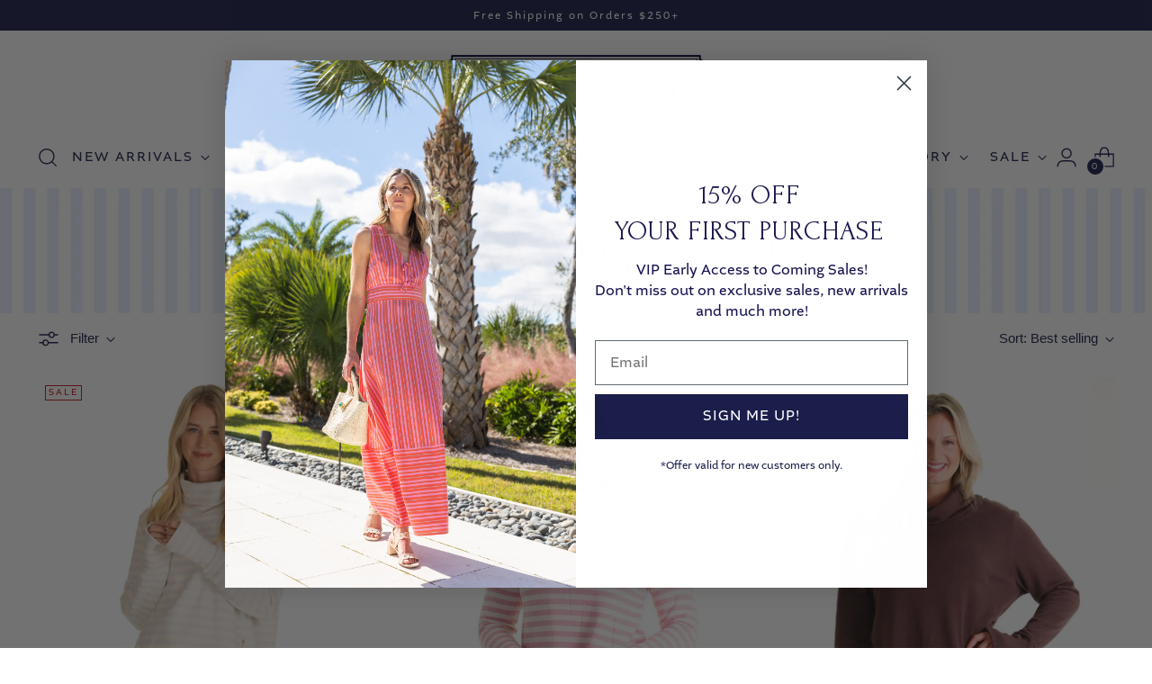

--- FILE ---
content_type: text/html; charset=utf-8
request_url: https://duffieldlane.com/collections/fabric-cozy-cotton-fleece
body_size: 51656
content:
<!doctype html>

<!--
  ___                 ___           ___           ___
       /  /\                     /__/\         /  /\         /  /\
      /  /:/_                    \  \:\       /  /:/        /  /::\
     /  /:/ /\  ___     ___       \  \:\     /  /:/        /  /:/\:\
    /  /:/ /:/ /__/\   /  /\  ___  \  \:\   /  /:/  ___   /  /:/  \:\
   /__/:/ /:/  \  \:\ /  /:/ /__/\  \__\:\ /__/:/  /  /\ /__/:/ \__\:\
   \  \:\/:/    \  \:\  /:/  \  \:\ /  /:/ \  \:\ /  /:/ \  \:\ /  /:/
    \  \::/      \  \:\/:/    \  \:\  /:/   \  \:\  /:/   \  \:\  /:/
     \  \:\       \  \::/      \  \:\/:/     \  \:\/:/     \  \:\/:/
      \  \:\       \__\/        \  \::/       \  \::/       \  \::/
       \__\/                     \__\/         \__\/         \__\/

  --------------------------------------------------------------------
  #  Stiletto v3.0.1
  #  Documentation: https://fluorescent.co/help/stiletto/
  #  Purchase: https://themes.shopify.com/themes/stiletto/
  #  A product by Fluorescent: https://fluorescent.co/
  --------------------------------------------------------------------
-->

<html class="no-js" lang="en" style="--announcement-height: 1px;">
  <head>
    <meta charset="UTF-8">
    <meta http-equiv="X-UA-Compatible" content="IE=edge,chrome=1">
    <meta name="viewport" content="width=device-width,initial-scale=1">
    




  <meta name="description" content="Duffield Lane">



    <link rel="canonical" href="https://duffieldlane.com/collections/fabric-cozy-cotton-fleece">
    <link rel="preconnect" href="https://cdn.shopify.com" crossorigin><link rel="shortcut icon" href="//duffieldlane.com/cdn/shop/files/dlfaviconbgborderradius.png?crop=center&height=32&v=1709230766&width=32" type="image/png"><title>Fabric: Cozy Cotton Fleece
&ndash; Duffield Lane</title>

    





  
  




<meta property="og:url" content="https://duffieldlane.com/collections/fabric-cozy-cotton-fleece">
<meta property="og:site_name" content="Duffield Lane">
<meta property="og:type" content="website">
<meta property="og:title" content="Fabric: Cozy Cotton Fleece">
<meta property="og:description" content="Duffield Lane">
<meta property="og:image" content="http://duffieldlane.com/cdn/shop/files/DL_SocialPreview_1200x628.jpg?v=1709228110">
<meta property="og:image:secure_url" content="https://duffieldlane.com/cdn/shop/files/DL_SocialPreview_1200x628.jpg?v=1709228110">



<meta name="twitter:title" content="Fabric: Cozy Cotton Fleece">
<meta name="twitter:description" content="Duffield Lane">
<meta name="twitter:card" content="summary_large_image">
<meta name="twitter:image" content="https://duffieldlane.com/cdn/shop/files/DL_SocialPreview_1200x628.jpg?v=1709228110">
<meta name="twitter:image:width" content="480">
<meta name="twitter:image:height" content="480">


    <script>
  console.log('Stiletto v3.0.1 by Fluorescent');

  document.documentElement.className = document.documentElement.className.replace('no-js', '');
  if (window.matchMedia(`(prefers-reduced-motion: reduce)`) === true || window.matchMedia(`(prefers-reduced-motion: reduce)`).matches === true) {
    document.documentElement.classList.add('prefers-reduced-motion');
  } else {
    document.documentElement.classList.add('do-anim');
  }

  window.theme = {
    version: 'v3.0.1',
    themeName: 'Stiletto',
    moneyFormat: "${{amount}}",
    strings: {
      name: "Duffield Lane",
      accessibility: {
        play_video: "Play",
        pause_video: "Pause",
        range_lower: "Lower",
        range_upper: "Upper"
      },
      product: {
        no_shipping_rates: "Shipping rate unavailable",
        country_placeholder: "Country\/Region",
        review: "Write a review"
      },
      products: {
        product: {
          unavailable: "Unavailable",
          unitPrice: "Unit price",
          unitPriceSeparator: "per",
          sku: "SKU"
        }
      },
      cart: {
        editCartNote: "Edit order notes",
        addCartNote: "Add order notes",
        quantityError: "You have the maximum number of this product in your cart"
      },
      pagination: {
        viewing: "You’re viewing {{ of }} of {{ total }}",
        products: "products",
        results: "results"
      }
    },
    routes: {
      root: "/",
      cart: {
        base: "/cart",
        add: "/cart/add",
        change: "/cart/change",
        update: "/cart/update",
        clear: "/cart/clear",
        // Manual routes until Shopify adds support
        shipping: "/cart/shipping_rates",
      },
      // Manual routes until Shopify adds support
      products: "/products",
      productRecommendations: "/recommendations/products",
      predictive_search_url: '/search/suggest',
    },
    icons: {
      chevron: "\u003cspan class=\"icon icon-new icon-chevron \"\u003e\n  \u003csvg viewBox=\"0 0 24 24\" fill=\"none\" xmlns=\"http:\/\/www.w3.org\/2000\/svg\"\u003e\u003cpath d=\"M1.875 7.438 12 17.563 22.125 7.438\" stroke=\"currentColor\" stroke-width=\"2\"\/\u003e\u003c\/svg\u003e\n\u003c\/span\u003e\n",
      close: "\u003cspan class=\"icon icon-new icon-close \"\u003e\n  \u003csvg viewBox=\"0 0 24 24\" fill=\"none\" xmlns=\"http:\/\/www.w3.org\/2000\/svg\"\u003e\u003cpath d=\"M2.66 1.34 2 .68.68 2l.66.66 1.32-1.32zm18.68 21.32.66.66L23.32 22l-.66-.66-1.32 1.32zm1.32-20 .66-.66L22 .68l-.66.66 1.32 1.32zM1.34 21.34.68 22 2 23.32l.66-.66-1.32-1.32zm0-18.68 10 10 1.32-1.32-10-10-1.32 1.32zm11.32 10 10-10-1.32-1.32-10 10 1.32 1.32zm-1.32-1.32-10 10 1.32 1.32 10-10-1.32-1.32zm0 1.32 10 10 1.32-1.32-10-10-1.32 1.32z\" fill=\"currentColor\"\/\u003e\u003c\/svg\u003e\n\u003c\/span\u003e\n",
      zoom: "\u003cspan class=\"icon icon-new icon-zoom \"\u003e\n  \u003csvg viewBox=\"0 0 24 24\" fill=\"none\" xmlns=\"http:\/\/www.w3.org\/2000\/svg\"\u003e\u003cpath d=\"M10.3,19.71c5.21,0,9.44-4.23,9.44-9.44S15.51,.83,10.3,.83,.86,5.05,.86,10.27s4.23,9.44,9.44,9.44Z\" fill=\"none\" stroke=\"currentColor\" stroke-linecap=\"round\" stroke-miterlimit=\"10\" stroke-width=\"1.63\"\/\u003e\n          \u003cpath d=\"M5.05,10.27H15.54\" fill=\"none\" stroke=\"currentColor\" stroke-miterlimit=\"10\" stroke-width=\"1.63\"\/\u003e\n          \u003cpath class=\"cross-up\" d=\"M10.3,5.02V15.51\" fill=\"none\" stroke=\"currentColor\" stroke-miterlimit=\"10\" stroke-width=\"1.63\"\/\u003e\n          \u003cpath d=\"M16.92,16.9l6.49,6.49\" fill=\"none\" stroke=\"currentColor\" stroke-miterlimit=\"10\" stroke-width=\"1.63\"\/\u003e\u003c\/svg\u003e\n\u003c\/span\u003e\n"
    },
    coreData: {
      n: "Stiletto",
      v: "v3.0.1",
    }
  }

  window.theme.searchableFields = "product_type,title,variants.title,vendor";

  
</script>

    <style>
  
  
  
  
  
  
  

  :root {
    --color-text: #1b1e4a;
    --color-text-8-percent: rgba(27, 30, 74, 0.08);  
    --color-text-alpha: rgba(27, 30, 74, 0.35);
    --color-text-meta: rgba(27, 30, 74, 0.6);
    --color-text-link: #6b84c2;
    --color-text-error: #D02F2E;
    --color-text-success: #478947;

    --color-background: #ffffff;
    --color-background-semi-transparent-80: rgba(255, 255, 255, 0.8);
    --color-background-semi-transparent-90: rgba(255, 255, 255, 0.9);

    --color-background-transparent: rgba(255, 255, 255, 0);
    --color-border: #6b84c2;
    --color-border-meta: rgba(107, 132, 194, 0.6);
    --color-overlay: rgba(0, 0, 0, 0.7);

    --color-background-meta: #f5f5f5;
    --color-background-meta-alpha: rgba(245, 245, 245, 0.6);
    --color-background-darker-meta: #e8e8e8;
    --color-background-darker-meta-alpha: rgba(232, 232, 232, 0.6);
    --color-background-placeholder: #e8e8e8;
    --color-background-placeholder-lighter: #f0f0f0;
    --color-foreground-placeholder: rgba(27, 30, 74, 0.4);

    --color-border-input: #6b84c2;
    --color-border-input-alpha: rgba(107, 132, 194, 0.25);
    --color-text-input: #1b1e4a;
    --color-text-input-alpha: rgba(27, 30, 74, 0.04);

    --color-text-button: #ffffff;

    --color-background-button: #6b84c2;
    --color-background-button-alpha: rgba(107, 132, 194, 0.6);
    --color-background-outline-button-alpha: rgba(107, 132, 194, 0.1);
    --color-background-button-hover: #3a528d;

    --color-icon: rgba(27, 30, 74, 0.4);
    --color-icon-darker: rgba(27, 30, 74, 0.6);

    --color-text-sale-badge: #C31818;
    --color-background-sold-badge: #1b1e4a;
    --color-text-sold-badge: #ffffff;

    --color-text-header: #1b1e4a;
    --color-text-header-half-transparent: rgba(27, 30, 74, 0.5);

    --color-background-header: #ffffff;
    --color-background-header-transparent: rgba(255, 255, 255, 0);
    --color-icon-header: #1b1e4a;
    --color-shadow-header: rgba(0, 0, 0, 0.15);

    --color-background-footer: #1b1e4a;
    --color-text-footer: #ffffff;
    --color-text-footer-subdued: rgba(255, 255, 255, 0.7);

    --color-products-sale-price: #C31818;
    --color-products-rating-star: #000000;

    --color-products-stock-good: #3C9342;
    --color-products-stock-medium: #A77A06;
    --color-products-stock-bad: #A70100;
    --color-products-stock-bad: #A70100;

    --font-logo: "New York", Iowan Old Style, Apple Garamond, Baskerville, Times New Roman, Droid Serif, Times, Source Serif Pro, serif, Apple Color Emoji, Segoe UI Emoji, Segoe UI Symbol;
    --font-logo-weight: 400;
    --font-logo-style: normal;
    --logo-text-transform: none;
    --logo-letter-spacing: 0.05em;

    --font-heading: "New York", Iowan Old Style, Apple Garamond, Baskerville, Times New Roman, Droid Serif, Times, Source Serif Pro, serif, Apple Color Emoji, Segoe UI Emoji, Segoe UI Symbol;
    --font-heading-weight: 400;
    --font-heading-style: normal;
    --font-heading-text-transform: uppercase;
    --font-heading-base-letter-spacing: 0.0em;
    --font-heading-base-size: 42px;

    --font-body: "system_ui", -apple-system, 'Segoe UI', Roboto, 'Helvetica Neue', 'Noto Sans', 'Liberation Sans', Arial, sans-serif, 'Apple Color Emoji', 'Segoe UI Emoji', 'Segoe UI Symbol', 'Noto Color Emoji';
    --font-body-weight: 400;
    --font-body-style: normal;
    --font-body-italic: italic;
    --font-body-bold-weight: 700;
    --font-body-base-letter-spacing: 0.05em;
    --font-body-base-size: 15px;

    /* Typography */
    --line-height-heading: 1.1;
    --line-height-subheading: 1.33;
    --line-height-body: 1.5;

    --logo-font-size: 
clamp(1.4rem, 1.1513812154696133rem + 1.0607734806629836vw, 2.0rem)
;

    --font-size-navigation-base: 15px;
    --font-navigation-base-letter-spacing: 0.05em;
    --font-navigation-base-text-transform: uppercase;

    --font-size-heading-display-1: 
clamp(3.346875rem, 3.1021408839779006rem + 1.0441988950276242vw, 3.9375rem)
;
    --font-size-heading-display-2: 
clamp(2.97425625rem, 2.756769198895028rem + 0.9279447513812153vw, 3.499125rem)
;
    --font-size-heading-display-3: 
clamp(2.60297625rem, 2.412638370165746rem + 0.8121082872928178vw, 3.062325rem)
;
    --font-size-heading-1-base: 
clamp(2.23125rem, 2.0680939226519337rem + 0.6961325966850829vw, 2.625rem)
;
    --font-size-heading-2-base: 
clamp(1.95234375rem, 1.809582182320442rem + 0.6091160220994475vw, 2.296875rem)
;
    --font-size-heading-3-base: 
clamp(1.6734375rem, 1.5510704419889503rem + 0.5220994475138121vw, 1.96875rem)
;
    --font-size-heading-4-base: 
clamp(1.30081875rem, 1.2056987569060773rem + 0.4058453038674033vw, 1.530375rem)
;
    --font-size-heading-5-base: 
clamp(1.115625rem, 1.0340469613259669rem + 0.34806629834254144vw, 1.3125rem)
;
    --font-size-heading-6-base: 
clamp(0.9282rem, 0.8603270718232044rem + 0.2895911602209945vw, 1.092rem)
;
    --font-size-body-400: 
clamp(1.48378125rem, 1.451421961325967rem + 0.13806629834254144vw, 1.561875rem)
;
    --font-size-body-350: 
clamp(1.384921875rem, 1.3547185773480663rem + 0.1288674033149171vw, 1.4578125rem)
;
    --font-size-body-300: 
clamp(1.2860625rem, 1.2580151933701658rem + 0.11966850828729282vw, 1.35375rem)
;
    --font-size-body-250: 
clamp(1.187203125rem, 1.1613118093922652rem + 0.1104696132596685vw, 1.2496875rem)
;
    --font-size-body-200: 
clamp(1.08834375rem, 1.0646084254143646rem + 0.1012707182320442vw, 1.145625rem)
;
    --font-size-body-150: 
clamp(0.989484375rem, 0.967905041436464rem + 0.0920718232044199vw, 1.0415625rem)
;
    --font-size-body-100: 
clamp(0.890625rem, 0.8712016574585635rem + 0.08287292817679558vw, 0.9375rem)
;
    --font-size-body-75: 
clamp(0.790875rem, 0.7736270718232044rem + 0.07359116022099448vw, 0.8325rem)
;
    --font-size-body-60: 
clamp(0.732271875rem, 0.716302002762431rem + 0.06813812154696133vw, 0.7708125rem)
;
    --font-size-body-50: 
clamp(0.692015625rem, 0.6769236878453039rem + 0.06439226519337017vw, 0.7284375rem)
;
    --font-size-body-25: 
clamp(0.64303125rem, 0.6290075966850829rem + 0.05983425414364641vw, 0.676875rem)
;
    --font-size-body-20: 
clamp(0.59315625rem, 0.5802203038674033rem + 0.05519337016574586vw, 0.624375rem)
;

    /* Buttons */
    
      --button-padding-multiplier: 1;
      --font-size-button: var(--font-size-body-50);
      --font-size-button-x-small: var(--font-size-body-25);
    

    --font-button-text-transform: uppercase;
    --button-letter-spacing: 0.05em;
    --line-height-button: 1.45;

    /* Product badges */
    
      --font-size-product-badge: var(--font-size-body-20);
    

    --font-product-badge-text-transform: uppercase;

    /* Product listing titles */
    
      --font-size-listing-title: var(--font-size-body-100);
    

    --font-product-listing-title-text-transform: none;
    --font-product-listing-title-base-letter-spacing: 0.035em;

    /* Shopify pay specific */
    --payment-terms-background-color: #f5f5f5;
  }

  @supports not (font-size: clamp(10px, 3.3vw, 20px)) {
    :root {
      --logo-font-size: 
1.7rem
;
      --font-size-heading-display-1: 
3.6421875rem
;
      --font-size-heading-display-2: 
3.236690625rem
;
      --font-size-heading-display-3: 
2.832650625rem
;
      --font-size-heading-1-base: 
2.428125rem
;
      --font-size-heading-2-base: 
2.124609375rem
;
      --font-size-heading-3-base: 
1.82109375rem
;
      --font-size-heading-4-base: 
1.415596875rem
;
      --font-size-heading-5-base: 
1.2140625rem
;
      --font-size-heading-6-base: 
1.0101rem
;
      --font-size-body-400: 
1.522828125rem
;
      --font-size-body-350: 
1.4213671875rem
;
      --font-size-body-300: 
1.31990625rem
;
      --font-size-body-250: 
1.2184453125rem
;
      --font-size-body-200: 
1.116984375rem
;
      --font-size-body-150: 
1.0155234375rem
;
      --font-size-body-100: 
0.9140625rem
;
      --font-size-body-75: 
0.8116875rem
;
      --font-size-body-60: 
0.7515421875rem
;
      --font-size-body-50: 
0.7102265625rem
;
      --font-size-body-25: 
0.659953125rem
;
      --font-size-body-20: 
0.608765625rem
;
    }
  }.product-badge[data-handle="responsible"]{
        color: #000000;
      }
    
.product-badge[data-handle="best-seller"]{
        color: #6b84c2;
      }
    
.product-badge[data-handle="new"]{
        color: #1b1e4a;
      }
    

</style>

<script>
  flu = window.flu || {};
  flu.chunks = {
    photoswipe: "//duffieldlane.com/cdn/shop/t/111/assets/photoswipe-chunk.js?v=5630051195468424621766071271",
    swiper: "//duffieldlane.com/cdn/shop/t/111/assets/swiper-chunk.js?v=73725226959832986321766071271",
    nouislider: "//duffieldlane.com/cdn/shop/t/111/assets/nouislider-chunk.js?v=119160367387469102641766071271",
    polyfillInert: "//duffieldlane.com/cdn/shop/t/111/assets/polyfill-inert-chunk.js?v=9775187524458939151766071271",
    polyfillResizeObserver: "//duffieldlane.com/cdn/shop/t/111/assets/polyfill-resize-observer-chunk.js?v=49253094118087005231766071271",
  };
</script>





  <script type="module" src="//duffieldlane.com/cdn/shop/t/111/assets/theme.min.js?v=101902059758210320761766071271"></script>










<meta name="viewport" content="width=device-width,initial-scale=1">
<script defer>
  var defineVH = function () {
    document.documentElement.style.setProperty('--vh', window.innerHeight * 0.01 + 'px');
  };
  window.addEventListener('resize', defineVH);
  window.addEventListener('orientationchange', defineVH);
  defineVH();
</script>

<link href="//duffieldlane.com/cdn/shop/t/111/assets/theme.css?v=9419118062355894391766071271" rel="stylesheet" type="text/css" media="all" />


  <link href="//duffieldlane.com/cdn/shop/t/111/assets/custom.css?v=90419517937387446791766071271" rel="stylesheet" type="text/css" media="all" />

<script>window.performance && window.performance.mark && window.performance.mark('shopify.content_for_header.start');</script><meta name="google-site-verification" content="LET4r8zM71FERWmxbdfI0WNm45sdc0F4q3v47d-z0qk">
<meta name="google-site-verification" content="MK2-P0aagWNxOQEnvF3hCYNVRilyzpcwnSASZYdHu8g">
<meta name="facebook-domain-verification" content="revtnmbewoneytr0rrusdx2brqalw1">
<meta id="shopify-digital-wallet" name="shopify-digital-wallet" content="/9414136/digital_wallets/dialog">
<meta name="shopify-checkout-api-token" content="f5d2ed69e7dbd4c96111718ddd61c7f8">
<link rel="alternate" type="application/atom+xml" title="Feed" href="/collections/fabric-cozy-cotton-fleece.atom" />
<link rel="alternate" type="application/json+oembed" href="https://duffieldlane.com/collections/fabric-cozy-cotton-fleece.oembed">
<script async="async" src="/checkouts/internal/preloads.js?locale=en-US"></script>
<link rel="preconnect" href="https://shop.app" crossorigin="anonymous">
<script async="async" src="https://shop.app/checkouts/internal/preloads.js?locale=en-US&shop_id=9414136" crossorigin="anonymous"></script>
<script id="apple-pay-shop-capabilities" type="application/json">{"shopId":9414136,"countryCode":"US","currencyCode":"USD","merchantCapabilities":["supports3DS"],"merchantId":"gid:\/\/shopify\/Shop\/9414136","merchantName":"Duffield Lane","requiredBillingContactFields":["postalAddress","email"],"requiredShippingContactFields":["postalAddress","email"],"shippingType":"shipping","supportedNetworks":["visa","masterCard","amex","discover","elo","jcb"],"total":{"type":"pending","label":"Duffield Lane","amount":"1.00"},"shopifyPaymentsEnabled":true,"supportsSubscriptions":true}</script>
<script id="shopify-features" type="application/json">{"accessToken":"f5d2ed69e7dbd4c96111718ddd61c7f8","betas":["rich-media-storefront-analytics"],"domain":"duffieldlane.com","predictiveSearch":true,"shopId":9414136,"locale":"en"}</script>
<script>var Shopify = Shopify || {};
Shopify.shop = "duffield-lane-test.myshopify.com";
Shopify.locale = "en";
Shopify.currency = {"active":"USD","rate":"1.0"};
Shopify.country = "US";
Shopify.theme = {"name":"Copy of ReLaunch 12\/17","id":136862793771,"schema_name":"Stiletto","schema_version":"3.0.1","theme_store_id":1621,"role":"main"};
Shopify.theme.handle = "null";
Shopify.theme.style = {"id":null,"handle":null};
Shopify.cdnHost = "duffieldlane.com/cdn";
Shopify.routes = Shopify.routes || {};
Shopify.routes.root = "/";</script>
<script type="module">!function(o){(o.Shopify=o.Shopify||{}).modules=!0}(window);</script>
<script>!function(o){function n(){var o=[];function n(){o.push(Array.prototype.slice.apply(arguments))}return n.q=o,n}var t=o.Shopify=o.Shopify||{};t.loadFeatures=n(),t.autoloadFeatures=n()}(window);</script>
<script>
  window.ShopifyPay = window.ShopifyPay || {};
  window.ShopifyPay.apiHost = "shop.app\/pay";
  window.ShopifyPay.redirectState = null;
</script>
<script id="shop-js-analytics" type="application/json">{"pageType":"collection"}</script>
<script defer="defer" async type="module" src="//duffieldlane.com/cdn/shopifycloud/shop-js/modules/v2/client.init-shop-cart-sync_BdyHc3Nr.en.esm.js"></script>
<script defer="defer" async type="module" src="//duffieldlane.com/cdn/shopifycloud/shop-js/modules/v2/chunk.common_Daul8nwZ.esm.js"></script>
<script type="module">
  await import("//duffieldlane.com/cdn/shopifycloud/shop-js/modules/v2/client.init-shop-cart-sync_BdyHc3Nr.en.esm.js");
await import("//duffieldlane.com/cdn/shopifycloud/shop-js/modules/v2/chunk.common_Daul8nwZ.esm.js");

  window.Shopify.SignInWithShop?.initShopCartSync?.({"fedCMEnabled":true,"windoidEnabled":true});

</script>
<script>
  window.Shopify = window.Shopify || {};
  if (!window.Shopify.featureAssets) window.Shopify.featureAssets = {};
  window.Shopify.featureAssets['shop-js'] = {"shop-cart-sync":["modules/v2/client.shop-cart-sync_QYOiDySF.en.esm.js","modules/v2/chunk.common_Daul8nwZ.esm.js"],"init-fed-cm":["modules/v2/client.init-fed-cm_DchLp9rc.en.esm.js","modules/v2/chunk.common_Daul8nwZ.esm.js"],"shop-button":["modules/v2/client.shop-button_OV7bAJc5.en.esm.js","modules/v2/chunk.common_Daul8nwZ.esm.js"],"init-windoid":["modules/v2/client.init-windoid_DwxFKQ8e.en.esm.js","modules/v2/chunk.common_Daul8nwZ.esm.js"],"shop-cash-offers":["modules/v2/client.shop-cash-offers_DWtL6Bq3.en.esm.js","modules/v2/chunk.common_Daul8nwZ.esm.js","modules/v2/chunk.modal_CQq8HTM6.esm.js"],"shop-toast-manager":["modules/v2/client.shop-toast-manager_CX9r1SjA.en.esm.js","modules/v2/chunk.common_Daul8nwZ.esm.js"],"init-shop-email-lookup-coordinator":["modules/v2/client.init-shop-email-lookup-coordinator_UhKnw74l.en.esm.js","modules/v2/chunk.common_Daul8nwZ.esm.js"],"pay-button":["modules/v2/client.pay-button_DzxNnLDY.en.esm.js","modules/v2/chunk.common_Daul8nwZ.esm.js"],"avatar":["modules/v2/client.avatar_BTnouDA3.en.esm.js"],"init-shop-cart-sync":["modules/v2/client.init-shop-cart-sync_BdyHc3Nr.en.esm.js","modules/v2/chunk.common_Daul8nwZ.esm.js"],"shop-login-button":["modules/v2/client.shop-login-button_D8B466_1.en.esm.js","modules/v2/chunk.common_Daul8nwZ.esm.js","modules/v2/chunk.modal_CQq8HTM6.esm.js"],"init-customer-accounts-sign-up":["modules/v2/client.init-customer-accounts-sign-up_C8fpPm4i.en.esm.js","modules/v2/client.shop-login-button_D8B466_1.en.esm.js","modules/v2/chunk.common_Daul8nwZ.esm.js","modules/v2/chunk.modal_CQq8HTM6.esm.js"],"init-shop-for-new-customer-accounts":["modules/v2/client.init-shop-for-new-customer-accounts_CVTO0Ztu.en.esm.js","modules/v2/client.shop-login-button_D8B466_1.en.esm.js","modules/v2/chunk.common_Daul8nwZ.esm.js","modules/v2/chunk.modal_CQq8HTM6.esm.js"],"init-customer-accounts":["modules/v2/client.init-customer-accounts_dRgKMfrE.en.esm.js","modules/v2/client.shop-login-button_D8B466_1.en.esm.js","modules/v2/chunk.common_Daul8nwZ.esm.js","modules/v2/chunk.modal_CQq8HTM6.esm.js"],"shop-follow-button":["modules/v2/client.shop-follow-button_CkZpjEct.en.esm.js","modules/v2/chunk.common_Daul8nwZ.esm.js","modules/v2/chunk.modal_CQq8HTM6.esm.js"],"lead-capture":["modules/v2/client.lead-capture_BntHBhfp.en.esm.js","modules/v2/chunk.common_Daul8nwZ.esm.js","modules/v2/chunk.modal_CQq8HTM6.esm.js"],"checkout-modal":["modules/v2/client.checkout-modal_CfxcYbTm.en.esm.js","modules/v2/chunk.common_Daul8nwZ.esm.js","modules/v2/chunk.modal_CQq8HTM6.esm.js"],"shop-login":["modules/v2/client.shop-login_Da4GZ2H6.en.esm.js","modules/v2/chunk.common_Daul8nwZ.esm.js","modules/v2/chunk.modal_CQq8HTM6.esm.js"],"payment-terms":["modules/v2/client.payment-terms_MV4M3zvL.en.esm.js","modules/v2/chunk.common_Daul8nwZ.esm.js","modules/v2/chunk.modal_CQq8HTM6.esm.js"]};
</script>
<script>(function() {
  var isLoaded = false;
  function asyncLoad() {
    if (isLoaded) return;
    isLoaded = true;
    var urls = ["https:\/\/static.shareasale.com\/json\/shopify\/deduplication.js?shop=duffield-lane-test.myshopify.com","https:\/\/static.shareasale.com\/json\/shopify\/shareasale-tracking.js?sasmid=97022\u0026ssmtid=19038\u0026shop=duffield-lane-test.myshopify.com","https:\/\/app.kiwisizing.com\/web\/js\/dist\/kiwiSizing\/plugin\/SizingPlugin.prod.js?v=330\u0026shop=duffield-lane-test.myshopify.com","https:\/\/tools.luckyorange.com\/core\/lo.js?site-id=835ebed6\u0026shop=duffield-lane-test.myshopify.com","https:\/\/static.klaviyo.com\/onsite\/js\/klaviyo.js?company_id=Y33xJN\u0026shop=duffield-lane-test.myshopify.com","https:\/\/ecom-app.rakutenadvertising.io\/rakuten_advertising.js?shop=duffield-lane-test.myshopify.com","https:\/\/tag.rmp.rakuten.com\/126765.ct.js?shop=duffield-lane-test.myshopify.com","https:\/\/cdn.nfcube.com\/instafeed-72f0cb6af20169ed281afce1a5956a65.js?shop=duffield-lane-test.myshopify.com","https:\/\/tools.luckyorange.com\/core\/lo.js?site-id=601eadaa\u0026shop=duffield-lane-test.myshopify.com"];
    for (var i = 0; i < urls.length; i++) {
      var s = document.createElement('script');
      s.type = 'text/javascript';
      s.async = true;
      s.src = urls[i];
      var x = document.getElementsByTagName('script')[0];
      x.parentNode.insertBefore(s, x);
    }
  };
  if(window.attachEvent) {
    window.attachEvent('onload', asyncLoad);
  } else {
    window.addEventListener('load', asyncLoad, false);
  }
})();</script>
<script id="__st">var __st={"a":9414136,"offset":-18000,"reqid":"bf6012a9-1e93-45c0-aeeb-7a1de9828e55-1768960727","pageurl":"duffieldlane.com\/collections\/fabric-cozy-cotton-fleece","u":"fa7c6dabd312","p":"collection","rtyp":"collection","rid":273184030763};</script>
<script>window.ShopifyPaypalV4VisibilityTracking = true;</script>
<script id="captcha-bootstrap">!function(){'use strict';const t='contact',e='account',n='new_comment',o=[[t,t],['blogs',n],['comments',n],[t,'customer']],c=[[e,'customer_login'],[e,'guest_login'],[e,'recover_customer_password'],[e,'create_customer']],r=t=>t.map((([t,e])=>`form[action*='/${t}']:not([data-nocaptcha='true']) input[name='form_type'][value='${e}']`)).join(','),a=t=>()=>t?[...document.querySelectorAll(t)].map((t=>t.form)):[];function s(){const t=[...o],e=r(t);return a(e)}const i='password',u='form_key',d=['recaptcha-v3-token','g-recaptcha-response','h-captcha-response',i],f=()=>{try{return window.sessionStorage}catch{return}},m='__shopify_v',_=t=>t.elements[u];function p(t,e,n=!1){try{const o=window.sessionStorage,c=JSON.parse(o.getItem(e)),{data:r}=function(t){const{data:e,action:n}=t;return t[m]||n?{data:e,action:n}:{data:t,action:n}}(c);for(const[e,n]of Object.entries(r))t.elements[e]&&(t.elements[e].value=n);n&&o.removeItem(e)}catch(o){console.error('form repopulation failed',{error:o})}}const l='form_type',E='cptcha';function T(t){t.dataset[E]=!0}const w=window,h=w.document,L='Shopify',v='ce_forms',y='captcha';let A=!1;((t,e)=>{const n=(g='f06e6c50-85a8-45c8-87d0-21a2b65856fe',I='https://cdn.shopify.com/shopifycloud/storefront-forms-hcaptcha/ce_storefront_forms_captcha_hcaptcha.v1.5.2.iife.js',D={infoText:'Protected by hCaptcha',privacyText:'Privacy',termsText:'Terms'},(t,e,n)=>{const o=w[L][v],c=o.bindForm;if(c)return c(t,g,e,D).then(n);var r;o.q.push([[t,g,e,D],n]),r=I,A||(h.body.append(Object.assign(h.createElement('script'),{id:'captcha-provider',async:!0,src:r})),A=!0)});var g,I,D;w[L]=w[L]||{},w[L][v]=w[L][v]||{},w[L][v].q=[],w[L][y]=w[L][y]||{},w[L][y].protect=function(t,e){n(t,void 0,e),T(t)},Object.freeze(w[L][y]),function(t,e,n,w,h,L){const[v,y,A,g]=function(t,e,n){const i=e?o:[],u=t?c:[],d=[...i,...u],f=r(d),m=r(i),_=r(d.filter((([t,e])=>n.includes(e))));return[a(f),a(m),a(_),s()]}(w,h,L),I=t=>{const e=t.target;return e instanceof HTMLFormElement?e:e&&e.form},D=t=>v().includes(t);t.addEventListener('submit',(t=>{const e=I(t);if(!e)return;const n=D(e)&&!e.dataset.hcaptchaBound&&!e.dataset.recaptchaBound,o=_(e),c=g().includes(e)&&(!o||!o.value);(n||c)&&t.preventDefault(),c&&!n&&(function(t){try{if(!f())return;!function(t){const e=f();if(!e)return;const n=_(t);if(!n)return;const o=n.value;o&&e.removeItem(o)}(t);const e=Array.from(Array(32),(()=>Math.random().toString(36)[2])).join('');!function(t,e){_(t)||t.append(Object.assign(document.createElement('input'),{type:'hidden',name:u})),t.elements[u].value=e}(t,e),function(t,e){const n=f();if(!n)return;const o=[...t.querySelectorAll(`input[type='${i}']`)].map((({name:t})=>t)),c=[...d,...o],r={};for(const[a,s]of new FormData(t).entries())c.includes(a)||(r[a]=s);n.setItem(e,JSON.stringify({[m]:1,action:t.action,data:r}))}(t,e)}catch(e){console.error('failed to persist form',e)}}(e),e.submit())}));const S=(t,e)=>{t&&!t.dataset[E]&&(n(t,e.some((e=>e===t))),T(t))};for(const o of['focusin','change'])t.addEventListener(o,(t=>{const e=I(t);D(e)&&S(e,y())}));const B=e.get('form_key'),M=e.get(l),P=B&&M;t.addEventListener('DOMContentLoaded',(()=>{const t=y();if(P)for(const e of t)e.elements[l].value===M&&p(e,B);[...new Set([...A(),...v().filter((t=>'true'===t.dataset.shopifyCaptcha))])].forEach((e=>S(e,t)))}))}(h,new URLSearchParams(w.location.search),n,t,e,['guest_login'])})(!0,!0)}();</script>
<script integrity="sha256-4kQ18oKyAcykRKYeNunJcIwy7WH5gtpwJnB7kiuLZ1E=" data-source-attribution="shopify.loadfeatures" defer="defer" src="//duffieldlane.com/cdn/shopifycloud/storefront/assets/storefront/load_feature-a0a9edcb.js" crossorigin="anonymous"></script>
<script crossorigin="anonymous" defer="defer" src="//duffieldlane.com/cdn/shopifycloud/storefront/assets/shopify_pay/storefront-65b4c6d7.js?v=20250812"></script>
<script data-source-attribution="shopify.dynamic_checkout.dynamic.init">var Shopify=Shopify||{};Shopify.PaymentButton=Shopify.PaymentButton||{isStorefrontPortableWallets:!0,init:function(){window.Shopify.PaymentButton.init=function(){};var t=document.createElement("script");t.src="https://duffieldlane.com/cdn/shopifycloud/portable-wallets/latest/portable-wallets.en.js",t.type="module",document.head.appendChild(t)}};
</script>
<script data-source-attribution="shopify.dynamic_checkout.buyer_consent">
  function portableWalletsHideBuyerConsent(e){var t=document.getElementById("shopify-buyer-consent"),n=document.getElementById("shopify-subscription-policy-button");t&&n&&(t.classList.add("hidden"),t.setAttribute("aria-hidden","true"),n.removeEventListener("click",e))}function portableWalletsShowBuyerConsent(e){var t=document.getElementById("shopify-buyer-consent"),n=document.getElementById("shopify-subscription-policy-button");t&&n&&(t.classList.remove("hidden"),t.removeAttribute("aria-hidden"),n.addEventListener("click",e))}window.Shopify?.PaymentButton&&(window.Shopify.PaymentButton.hideBuyerConsent=portableWalletsHideBuyerConsent,window.Shopify.PaymentButton.showBuyerConsent=portableWalletsShowBuyerConsent);
</script>
<script data-source-attribution="shopify.dynamic_checkout.cart.bootstrap">document.addEventListener("DOMContentLoaded",(function(){function t(){return document.querySelector("shopify-accelerated-checkout-cart, shopify-accelerated-checkout")}if(t())Shopify.PaymentButton.init();else{new MutationObserver((function(e,n){t()&&(Shopify.PaymentButton.init(),n.disconnect())})).observe(document.body,{childList:!0,subtree:!0})}}));
</script>
<link id="shopify-accelerated-checkout-styles" rel="stylesheet" media="screen" href="https://duffieldlane.com/cdn/shopifycloud/portable-wallets/latest/accelerated-checkout-backwards-compat.css" crossorigin="anonymous">
<style id="shopify-accelerated-checkout-cart">
        #shopify-buyer-consent {
  margin-top: 1em;
  display: inline-block;
  width: 100%;
}

#shopify-buyer-consent.hidden {
  display: none;
}

#shopify-subscription-policy-button {
  background: none;
  border: none;
  padding: 0;
  text-decoration: underline;
  font-size: inherit;
  cursor: pointer;
}

#shopify-subscription-policy-button::before {
  box-shadow: none;
}

      </style>

<script>window.performance && window.performance.mark && window.performance.mark('shopify.content_for_header.end');</script>
    <link rel="stylesheet" href="https://use.typekit.net/ket0wwq.css">  
    <link rel="preconnect" href="https://fonts.googleapis.com">
    <link rel="preconnect" href="https://fonts.gstatic.com" crossorigin>
    <link href="https://fonts.googleapis.com/css2?family=Forum&display=swap" rel="stylesheet">
  



  
  
  <!-- BEGIN app block: shopify://apps/klaviyo-email-marketing-sms/blocks/klaviyo-onsite-embed/2632fe16-c075-4321-a88b-50b567f42507 -->












  <script async src="https://static.klaviyo.com/onsite/js/Y33xJN/klaviyo.js?company_id=Y33xJN"></script>
  <script>!function(){if(!window.klaviyo){window._klOnsite=window._klOnsite||[];try{window.klaviyo=new Proxy({},{get:function(n,i){return"push"===i?function(){var n;(n=window._klOnsite).push.apply(n,arguments)}:function(){for(var n=arguments.length,o=new Array(n),w=0;w<n;w++)o[w]=arguments[w];var t="function"==typeof o[o.length-1]?o.pop():void 0,e=new Promise((function(n){window._klOnsite.push([i].concat(o,[function(i){t&&t(i),n(i)}]))}));return e}}})}catch(n){window.klaviyo=window.klaviyo||[],window.klaviyo.push=function(){var n;(n=window._klOnsite).push.apply(n,arguments)}}}}();</script>

  




  <script>
    window.klaviyoReviewsProductDesignMode = false
  </script>







<!-- END app block --><!-- BEGIN app block: shopify://apps/checkmate/blocks/checked_network/697a3444-1374-4f13-ba8c-ec03db25ebf0 -->
  

  <script
    src='https://duffield-lane-test.myshopify.com/apps/cm/v1/load?source=embed'
    async
  ></script>



<!-- END app block --><!-- BEGIN app block: shopify://apps/triplewhale/blocks/triple_pixel_snippet/483d496b-3f1a-4609-aea7-8eee3b6b7a2a --><link rel='preconnect dns-prefetch' href='https://api.config-security.com/' crossorigin />
<link rel='preconnect dns-prefetch' href='https://conf.config-security.com/' crossorigin />
<script>
/* >> TriplePixel :: start*/
window.TriplePixelData={TripleName:"duffield-lane-test.myshopify.com",ver:"2.16",plat:"SHOPIFY",isHeadless:false,src:'SHOPIFY_EXT',product:{id:"",name:``,price:"",variant:""},search:"",collection:"273184030763",cart:"",template:"collection",curr:"USD" || "USD"},function(W,H,A,L,E,_,B,N){function O(U,T,P,H,R){void 0===R&&(R=!1),H=new XMLHttpRequest,P?(H.open("POST",U,!0),H.setRequestHeader("Content-Type","text/plain")):H.open("GET",U,!0),H.send(JSON.stringify(P||{})),H.onreadystatechange=function(){4===H.readyState&&200===H.status?(R=H.responseText,U.includes("/first")?eval(R):P||(N[B]=R)):(299<H.status||H.status<200)&&T&&!R&&(R=!0,O(U,T-1,P))}}if(N=window,!N[H+"sn"]){N[H+"sn"]=1,L=function(){return Date.now().toString(36)+"_"+Math.random().toString(36)};try{A.setItem(H,1+(0|A.getItem(H)||0)),(E=JSON.parse(A.getItem(H+"U")||"[]")).push({u:location.href,r:document.referrer,t:Date.now(),id:L()}),A.setItem(H+"U",JSON.stringify(E))}catch(e){}var i,m,p;A.getItem('"!nC`')||(_=A,A=N,A[H]||(E=A[H]=function(t,e,i){return void 0===i&&(i=[]),"State"==t?E.s:(W=L(),(E._q=E._q||[]).push([W,t,e].concat(i)),W)},E.s="Installed",E._q=[],E.ch=W,B="configSecurityConfModel",N[B]=1,O("https://conf.config-security.com/model",5),i=L(),m=A[atob("c2NyZWVu")],_.setItem("di_pmt_wt",i),p={id:i,action:"profile",avatar:_.getItem("auth-security_rand_salt_"),time:m[atob("d2lkdGg=")]+":"+m[atob("aGVpZ2h0")],host:A.TriplePixelData.TripleName,plat:A.TriplePixelData.plat,url:window.location.href.slice(0,500),ref:document.referrer,ver:A.TriplePixelData.ver},O("https://api.config-security.com/event",5,p),O("https://api.config-security.com/first?host=".concat(p.host,"&plat=").concat(p.plat),5)))}}("","TriplePixel",localStorage);
/* << TriplePixel :: end*/
</script>



<!-- END app block --><script src="https://cdn.shopify.com/extensions/019bdd41-570b-7385-9c0a-8ff17d392ff1/loop-returns-341/assets/return-coverage-block-v2.js" type="text/javascript" defer="defer"></script>
<script src="https://cdn.shopify.com/extensions/019bdd41-570b-7385-9c0a-8ff17d392ff1/loop-returns-341/assets/onstore-block.js" type="text/javascript" defer="defer"></script>
<link href="https://cdn.shopify.com/extensions/019bdd41-570b-7385-9c0a-8ff17d392ff1/loop-returns-341/assets/onstore-block.css" rel="stylesheet" type="text/css" media="all">
<script src="https://cdn.shopify.com/extensions/019b979b-238a-7e17-847d-ec6cb3db4951/preorderfrontend-174/assets/globo.preorder.min.js" type="text/javascript" defer="defer"></script>
<script src="https://cdn.shopify.com/extensions/019bdd7a-c110-7969-8f1c-937dfc03ea8a/smile-io-272/assets/smile-loader.js" type="text/javascript" defer="defer"></script>
<link href="https://monorail-edge.shopifysvc.com" rel="dns-prefetch">
<script>(function(){if ("sendBeacon" in navigator && "performance" in window) {try {var session_token_from_headers = performance.getEntriesByType('navigation')[0].serverTiming.find(x => x.name == '_s').description;} catch {var session_token_from_headers = undefined;}var session_cookie_matches = document.cookie.match(/_shopify_s=([^;]*)/);var session_token_from_cookie = session_cookie_matches && session_cookie_matches.length === 2 ? session_cookie_matches[1] : "";var session_token = session_token_from_headers || session_token_from_cookie || "";function handle_abandonment_event(e) {var entries = performance.getEntries().filter(function(entry) {return /monorail-edge.shopifysvc.com/.test(entry.name);});if (!window.abandonment_tracked && entries.length === 0) {window.abandonment_tracked = true;var currentMs = Date.now();var navigation_start = performance.timing.navigationStart;var payload = {shop_id: 9414136,url: window.location.href,navigation_start,duration: currentMs - navigation_start,session_token,page_type: "collection"};window.navigator.sendBeacon("https://monorail-edge.shopifysvc.com/v1/produce", JSON.stringify({schema_id: "online_store_buyer_site_abandonment/1.1",payload: payload,metadata: {event_created_at_ms: currentMs,event_sent_at_ms: currentMs}}));}}window.addEventListener('pagehide', handle_abandonment_event);}}());</script>
<script id="web-pixels-manager-setup">(function e(e,d,r,n,o){if(void 0===o&&(o={}),!Boolean(null===(a=null===(i=window.Shopify)||void 0===i?void 0:i.analytics)||void 0===a?void 0:a.replayQueue)){var i,a;window.Shopify=window.Shopify||{};var t=window.Shopify;t.analytics=t.analytics||{};var s=t.analytics;s.replayQueue=[],s.publish=function(e,d,r){return s.replayQueue.push([e,d,r]),!0};try{self.performance.mark("wpm:start")}catch(e){}var l=function(){var e={modern:/Edge?\/(1{2}[4-9]|1[2-9]\d|[2-9]\d{2}|\d{4,})\.\d+(\.\d+|)|Firefox\/(1{2}[4-9]|1[2-9]\d|[2-9]\d{2}|\d{4,})\.\d+(\.\d+|)|Chrom(ium|e)\/(9{2}|\d{3,})\.\d+(\.\d+|)|(Maci|X1{2}).+ Version\/(15\.\d+|(1[6-9]|[2-9]\d|\d{3,})\.\d+)([,.]\d+|)( \(\w+\)|)( Mobile\/\w+|) Safari\/|Chrome.+OPR\/(9{2}|\d{3,})\.\d+\.\d+|(CPU[ +]OS|iPhone[ +]OS|CPU[ +]iPhone|CPU IPhone OS|CPU iPad OS)[ +]+(15[._]\d+|(1[6-9]|[2-9]\d|\d{3,})[._]\d+)([._]\d+|)|Android:?[ /-](13[3-9]|1[4-9]\d|[2-9]\d{2}|\d{4,})(\.\d+|)(\.\d+|)|Android.+Firefox\/(13[5-9]|1[4-9]\d|[2-9]\d{2}|\d{4,})\.\d+(\.\d+|)|Android.+Chrom(ium|e)\/(13[3-9]|1[4-9]\d|[2-9]\d{2}|\d{4,})\.\d+(\.\d+|)|SamsungBrowser\/([2-9]\d|\d{3,})\.\d+/,legacy:/Edge?\/(1[6-9]|[2-9]\d|\d{3,})\.\d+(\.\d+|)|Firefox\/(5[4-9]|[6-9]\d|\d{3,})\.\d+(\.\d+|)|Chrom(ium|e)\/(5[1-9]|[6-9]\d|\d{3,})\.\d+(\.\d+|)([\d.]+$|.*Safari\/(?![\d.]+ Edge\/[\d.]+$))|(Maci|X1{2}).+ Version\/(10\.\d+|(1[1-9]|[2-9]\d|\d{3,})\.\d+)([,.]\d+|)( \(\w+\)|)( Mobile\/\w+|) Safari\/|Chrome.+OPR\/(3[89]|[4-9]\d|\d{3,})\.\d+\.\d+|(CPU[ +]OS|iPhone[ +]OS|CPU[ +]iPhone|CPU IPhone OS|CPU iPad OS)[ +]+(10[._]\d+|(1[1-9]|[2-9]\d|\d{3,})[._]\d+)([._]\d+|)|Android:?[ /-](13[3-9]|1[4-9]\d|[2-9]\d{2}|\d{4,})(\.\d+|)(\.\d+|)|Mobile Safari.+OPR\/([89]\d|\d{3,})\.\d+\.\d+|Android.+Firefox\/(13[5-9]|1[4-9]\d|[2-9]\d{2}|\d{4,})\.\d+(\.\d+|)|Android.+Chrom(ium|e)\/(13[3-9]|1[4-9]\d|[2-9]\d{2}|\d{4,})\.\d+(\.\d+|)|Android.+(UC? ?Browser|UCWEB|U3)[ /]?(15\.([5-9]|\d{2,})|(1[6-9]|[2-9]\d|\d{3,})\.\d+)\.\d+|SamsungBrowser\/(5\.\d+|([6-9]|\d{2,})\.\d+)|Android.+MQ{2}Browser\/(14(\.(9|\d{2,})|)|(1[5-9]|[2-9]\d|\d{3,})(\.\d+|))(\.\d+|)|K[Aa][Ii]OS\/(3\.\d+|([4-9]|\d{2,})\.\d+)(\.\d+|)/},d=e.modern,r=e.legacy,n=navigator.userAgent;return n.match(d)?"modern":n.match(r)?"legacy":"unknown"}(),u="modern"===l?"modern":"legacy",c=(null!=n?n:{modern:"",legacy:""})[u],f=function(e){return[e.baseUrl,"/wpm","/b",e.hashVersion,"modern"===e.buildTarget?"m":"l",".js"].join("")}({baseUrl:d,hashVersion:r,buildTarget:u}),m=function(e){var d=e.version,r=e.bundleTarget,n=e.surface,o=e.pageUrl,i=e.monorailEndpoint;return{emit:function(e){var a=e.status,t=e.errorMsg,s=(new Date).getTime(),l=JSON.stringify({metadata:{event_sent_at_ms:s},events:[{schema_id:"web_pixels_manager_load/3.1",payload:{version:d,bundle_target:r,page_url:o,status:a,surface:n,error_msg:t},metadata:{event_created_at_ms:s}}]});if(!i)return console&&console.warn&&console.warn("[Web Pixels Manager] No Monorail endpoint provided, skipping logging."),!1;try{return self.navigator.sendBeacon.bind(self.navigator)(i,l)}catch(e){}var u=new XMLHttpRequest;try{return u.open("POST",i,!0),u.setRequestHeader("Content-Type","text/plain"),u.send(l),!0}catch(e){return console&&console.warn&&console.warn("[Web Pixels Manager] Got an unhandled error while logging to Monorail."),!1}}}}({version:r,bundleTarget:l,surface:e.surface,pageUrl:self.location.href,monorailEndpoint:e.monorailEndpoint});try{o.browserTarget=l,function(e){var d=e.src,r=e.async,n=void 0===r||r,o=e.onload,i=e.onerror,a=e.sri,t=e.scriptDataAttributes,s=void 0===t?{}:t,l=document.createElement("script"),u=document.querySelector("head"),c=document.querySelector("body");if(l.async=n,l.src=d,a&&(l.integrity=a,l.crossOrigin="anonymous"),s)for(var f in s)if(Object.prototype.hasOwnProperty.call(s,f))try{l.dataset[f]=s[f]}catch(e){}if(o&&l.addEventListener("load",o),i&&l.addEventListener("error",i),u)u.appendChild(l);else{if(!c)throw new Error("Did not find a head or body element to append the script");c.appendChild(l)}}({src:f,async:!0,onload:function(){if(!function(){var e,d;return Boolean(null===(d=null===(e=window.Shopify)||void 0===e?void 0:e.analytics)||void 0===d?void 0:d.initialized)}()){var d=window.webPixelsManager.init(e)||void 0;if(d){var r=window.Shopify.analytics;r.replayQueue.forEach((function(e){var r=e[0],n=e[1],o=e[2];d.publishCustomEvent(r,n,o)})),r.replayQueue=[],r.publish=d.publishCustomEvent,r.visitor=d.visitor,r.initialized=!0}}},onerror:function(){return m.emit({status:"failed",errorMsg:"".concat(f," has failed to load")})},sri:function(e){var d=/^sha384-[A-Za-z0-9+/=]+$/;return"string"==typeof e&&d.test(e)}(c)?c:"",scriptDataAttributes:o}),m.emit({status:"loading"})}catch(e){m.emit({status:"failed",errorMsg:(null==e?void 0:e.message)||"Unknown error"})}}})({shopId: 9414136,storefrontBaseUrl: "https://duffieldlane.com",extensionsBaseUrl: "https://extensions.shopifycdn.com/cdn/shopifycloud/web-pixels-manager",monorailEndpoint: "https://monorail-edge.shopifysvc.com/unstable/produce_batch",surface: "storefront-renderer",enabledBetaFlags: ["2dca8a86"],webPixelsConfigList: [{"id":"1416888363","configuration":"{\"accountID\":\"Y33xJN\",\"webPixelConfig\":\"eyJlbmFibGVBZGRlZFRvQ2FydEV2ZW50cyI6IHRydWV9\"}","eventPayloadVersion":"v1","runtimeContext":"STRICT","scriptVersion":"524f6c1ee37bacdca7657a665bdca589","type":"APP","apiClientId":123074,"privacyPurposes":["ANALYTICS","MARKETING"],"dataSharingAdjustments":{"protectedCustomerApprovalScopes":["read_customer_address","read_customer_email","read_customer_name","read_customer_personal_data","read_customer_phone"]}},{"id":"1313046571","configuration":"{ \"accountId\": \"duffield-lane-test.myshopify.com\" }","eventPayloadVersion":"v1","runtimeContext":"STRICT","scriptVersion":"17988696d30f1e2ec3e2160b46357919","type":"APP","apiClientId":94099111937,"privacyPurposes":["ANALYTICS","MARKETING"],"dataSharingAdjustments":{"protectedCustomerApprovalScopes":["read_customer_address","read_customer_email","read_customer_name","read_customer_personal_data","read_customer_phone"]}},{"id":"477331499","configuration":"{\"masterTagID\":\"19038\",\"merchantID\":\"97022\",\"appPath\":\"https:\/\/daedalus.shareasale.com\",\"storeID\":\"NaN\",\"xTypeMode\":\"NaN\",\"xTypeValue\":\"NaN\",\"channelDedup\":\"NaN\"}","eventPayloadVersion":"v1","runtimeContext":"STRICT","scriptVersion":"f300cca684872f2df140f714437af558","type":"APP","apiClientId":4929191,"privacyPurposes":["ANALYTICS","MARKETING"],"dataSharingAdjustments":{"protectedCustomerApprovalScopes":["read_customer_personal_data"]}},{"id":"438927403","configuration":"{\"siteId\":\"601eadaa\",\"environment\":\"production\",\"isPlusUser\":\"false\"}","eventPayloadVersion":"v1","runtimeContext":"STRICT","scriptVersion":"d38a2000dcd0eb072d7eed6a88122b6b","type":"APP","apiClientId":187969,"privacyPurposes":["ANALYTICS","MARKETING"],"capabilities":["advanced_dom_events"],"dataSharingAdjustments":{"protectedCustomerApprovalScopes":[]}},{"id":"426737707","configuration":"{\"pixelCode\":\"CVHG4HBC77UF7Q57G75G\"}","eventPayloadVersion":"v1","runtimeContext":"STRICT","scriptVersion":"22e92c2ad45662f435e4801458fb78cc","type":"APP","apiClientId":4383523,"privacyPurposes":["ANALYTICS","MARKETING","SALE_OF_DATA"],"dataSharingAdjustments":{"protectedCustomerApprovalScopes":["read_customer_address","read_customer_email","read_customer_name","read_customer_personal_data","read_customer_phone"]}},{"id":"343375915","configuration":"{\"shopId\":\"duffield-lane-test.myshopify.com\"}","eventPayloadVersion":"v1","runtimeContext":"STRICT","scriptVersion":"674c31de9c131805829c42a983792da6","type":"APP","apiClientId":2753413,"privacyPurposes":["ANALYTICS","MARKETING","SALE_OF_DATA"],"dataSharingAdjustments":{"protectedCustomerApprovalScopes":["read_customer_address","read_customer_email","read_customer_name","read_customer_personal_data","read_customer_phone"]}},{"id":"277446699","configuration":"{\"config\":\"{\\\"pixel_id\\\":\\\"G-CXFB98XXVS\\\",\\\"target_country\\\":\\\"US\\\",\\\"gtag_events\\\":[{\\\"type\\\":\\\"search\\\",\\\"action_label\\\":[\\\"G-CXFB98XXVS\\\",\\\"AW-10812414381\\\/IEYqCLzQ-boZEK2z4aMo\\\"]},{\\\"type\\\":\\\"begin_checkout\\\",\\\"action_label\\\":[\\\"G-CXFB98XXVS\\\",\\\"AW-10812414381\\\/-rQgCMLQ-boZEK2z4aMo\\\"]},{\\\"type\\\":\\\"view_item\\\",\\\"action_label\\\":[\\\"G-CXFB98XXVS\\\",\\\"AW-10812414381\\\/lI5cCLnQ-boZEK2z4aMo\\\",\\\"MC-4FRM1NJRG4\\\"]},{\\\"type\\\":\\\"purchase\\\",\\\"action_label\\\":[\\\"G-CXFB98XXVS\\\",\\\"AW-10812414381\\\/yzjnCLPQ-boZEK2z4aMo\\\",\\\"MC-4FRM1NJRG4\\\"]},{\\\"type\\\":\\\"page_view\\\",\\\"action_label\\\":[\\\"G-CXFB98XXVS\\\",\\\"AW-10812414381\\\/KWgqCLbQ-boZEK2z4aMo\\\",\\\"MC-4FRM1NJRG4\\\"]},{\\\"type\\\":\\\"add_payment_info\\\",\\\"action_label\\\":[\\\"G-CXFB98XXVS\\\",\\\"AW-10812414381\\\/T-KaCMXQ-boZEK2z4aMo\\\"]},{\\\"type\\\":\\\"add_to_cart\\\",\\\"action_label\\\":[\\\"G-CXFB98XXVS\\\",\\\"AW-10812414381\\\/DU1-CL_Q-boZEK2z4aMo\\\"]}],\\\"enable_monitoring_mode\\\":false}\"}","eventPayloadVersion":"v1","runtimeContext":"OPEN","scriptVersion":"b2a88bafab3e21179ed38636efcd8a93","type":"APP","apiClientId":1780363,"privacyPurposes":[],"dataSharingAdjustments":{"protectedCustomerApprovalScopes":["read_customer_address","read_customer_email","read_customer_name","read_customer_personal_data","read_customer_phone"]}},{"id":"245399595","configuration":"{\"loggingEnabled\":\"true\", \"ranMid\":\"53411\", \"serverPixelEnabled\":\"true\"}","eventPayloadVersion":"v1","runtimeContext":"STRICT","scriptVersion":"67876d85c0116003a8f8eee2de1601f3","type":"APP","apiClientId":2531653,"privacyPurposes":["ANALYTICS"],"dataSharingAdjustments":{"protectedCustomerApprovalScopes":["read_customer_address","read_customer_personal_data"]}},{"id":"73433131","configuration":"{\"pixel_id\":\"2495790647303907\",\"pixel_type\":\"facebook_pixel\",\"metaapp_system_user_token\":\"-\"}","eventPayloadVersion":"v1","runtimeContext":"OPEN","scriptVersion":"ca16bc87fe92b6042fbaa3acc2fbdaa6","type":"APP","apiClientId":2329312,"privacyPurposes":["ANALYTICS","MARKETING","SALE_OF_DATA"],"dataSharingAdjustments":{"protectedCustomerApprovalScopes":["read_customer_address","read_customer_email","read_customer_name","read_customer_personal_data","read_customer_phone"]}},{"id":"68223019","configuration":"{\"tagID\":\"2613362531122\"}","eventPayloadVersion":"v1","runtimeContext":"STRICT","scriptVersion":"18031546ee651571ed29edbe71a3550b","type":"APP","apiClientId":3009811,"privacyPurposes":["ANALYTICS","MARKETING","SALE_OF_DATA"],"dataSharingAdjustments":{"protectedCustomerApprovalScopes":["read_customer_address","read_customer_email","read_customer_name","read_customer_personal_data","read_customer_phone"]}},{"id":"shopify-app-pixel","configuration":"{}","eventPayloadVersion":"v1","runtimeContext":"STRICT","scriptVersion":"0450","apiClientId":"shopify-pixel","type":"APP","privacyPurposes":["ANALYTICS","MARKETING"]},{"id":"shopify-custom-pixel","eventPayloadVersion":"v1","runtimeContext":"LAX","scriptVersion":"0450","apiClientId":"shopify-pixel","type":"CUSTOM","privacyPurposes":["ANALYTICS","MARKETING"]}],isMerchantRequest: false,initData: {"shop":{"name":"Duffield Lane","paymentSettings":{"currencyCode":"USD"},"myshopifyDomain":"duffield-lane-test.myshopify.com","countryCode":"US","storefrontUrl":"https:\/\/duffieldlane.com"},"customer":null,"cart":null,"checkout":null,"productVariants":[],"purchasingCompany":null},},"https://duffieldlane.com/cdn","fcfee988w5aeb613cpc8e4bc33m6693e112",{"modern":"","legacy":""},{"shopId":"9414136","storefrontBaseUrl":"https:\/\/duffieldlane.com","extensionBaseUrl":"https:\/\/extensions.shopifycdn.com\/cdn\/shopifycloud\/web-pixels-manager","surface":"storefront-renderer","enabledBetaFlags":"[\"2dca8a86\"]","isMerchantRequest":"false","hashVersion":"fcfee988w5aeb613cpc8e4bc33m6693e112","publish":"custom","events":"[[\"page_viewed\",{}],[\"collection_viewed\",{\"collection\":{\"id\":\"273184030763\",\"title\":\"Fabric: Cozy Cotton Fleece\",\"productVariants\":[{\"price\":{\"amount\":99.0,\"currencyCode\":\"USD\"},\"product\":{\"title\":\"Minley Pullover In Light Blue \u0026 Cream Stripe\",\"vendor\":\"Duffield Lane\",\"id\":\"6918962184235\",\"untranslatedTitle\":\"Minley Pullover In Light Blue \u0026 Cream Stripe\",\"url\":\"\/products\/minley-pullover-in-light-blue-cream-stripe\",\"type\":\"Women's Pullover\"},\"id\":\"40281106481195\",\"image\":{\"src\":\"\/\/duffieldlane.com\/cdn\/shop\/products\/2C7A4741.jpg?v=1661903228\"},\"sku\":\"810106798264\",\"title\":\"XS\",\"untranslatedTitle\":\"XS\"},{\"price\":{\"amount\":100.2,\"currencyCode\":\"USD\"},\"product\":{\"title\":\"Lexington Cotton Fleece in Rose \u0026 Cream Stripe\",\"vendor\":\"Duffield Lane\",\"id\":\"6918962446379\",\"untranslatedTitle\":\"Lexington Cotton Fleece in Rose \u0026 Cream Stripe\",\"url\":\"\/products\/lexington-cotton-fleece-in-rose-cream-stripe\",\"type\":\"Women's Pullover\"},\"id\":\"40281107169323\",\"image\":{\"src\":\"\/\/duffieldlane.com\/cdn\/shop\/products\/LexingtonRoseStripe4.jpg?v=1659372324\"},\"sku\":\"810106798165\",\"title\":\"XS\",\"untranslatedTitle\":\"XS\"},{\"price\":{\"amount\":99.0,\"currencyCode\":\"USD\"},\"product\":{\"title\":\"Minley Pullover In Chocolate\",\"vendor\":\"Duffield Lane\",\"id\":\"6918970441771\",\"untranslatedTitle\":\"Minley Pullover In Chocolate\",\"url\":\"\/products\/minley-pullover-in-chocolate\",\"type\":\"Women's Pullover\"},\"id\":\"40281127190571\",\"image\":{\"src\":\"\/\/duffieldlane.com\/cdn\/shop\/products\/MinleyChoc1.jpg?v=1659372628\"},\"sku\":\"810106798219\",\"title\":\"XS\",\"untranslatedTitle\":\"XS\"},{\"price\":{\"amount\":81.0,\"currencyCode\":\"USD\"},\"product\":{\"title\":\"Fallon Cozy Joggers in Evergreen\",\"vendor\":\"Duffield Lane\",\"id\":\"6943082905643\",\"untranslatedTitle\":\"Fallon Cozy Joggers in Evergreen\",\"url\":\"\/products\/fallon-cozy-joggers-in-evergreen\",\"type\":\"Women's Joggers\"},\"id\":\"40448566067243\",\"image\":{\"src\":\"\/\/duffieldlane.com\/cdn\/shop\/products\/FallonJoggers_evergreen_1.png?v=1661367523\"},\"sku\":\"810115522348\",\"title\":\"XS\",\"untranslatedTitle\":\"XS\"}]}}]]"});</script><script>
  window.ShopifyAnalytics = window.ShopifyAnalytics || {};
  window.ShopifyAnalytics.meta = window.ShopifyAnalytics.meta || {};
  window.ShopifyAnalytics.meta.currency = 'USD';
  var meta = {"products":[{"id":6918962184235,"gid":"gid:\/\/shopify\/Product\/6918962184235","vendor":"Duffield Lane","type":"Women's Pullover","handle":"minley-pullover-in-light-blue-cream-stripe","variants":[{"id":40281106481195,"price":9900,"name":"Minley Pullover In Light Blue \u0026 Cream Stripe - XS","public_title":"XS","sku":"810106798264"},{"id":40281106513963,"price":9900,"name":"Minley Pullover In Light Blue \u0026 Cream Stripe - S","public_title":"S","sku":"810106798271"},{"id":40281106546731,"price":9900,"name":"Minley Pullover In Light Blue \u0026 Cream Stripe - M","public_title":"M","sku":"810106798288"},{"id":40281106579499,"price":9900,"name":"Minley Pullover In Light Blue \u0026 Cream Stripe - L","public_title":"L","sku":"810106798295"},{"id":40281106612267,"price":9900,"name":"Minley Pullover In Light Blue \u0026 Cream Stripe - XL","public_title":"XL","sku":"810106798301"}],"remote":false},{"id":6918962446379,"gid":"gid:\/\/shopify\/Product\/6918962446379","vendor":"Duffield Lane","type":"Women's Pullover","handle":"lexington-cotton-fleece-in-rose-cream-stripe","variants":[{"id":40281107169323,"price":10020,"name":"Lexington Cotton Fleece in Rose \u0026 Cream Stripe - XS","public_title":"XS","sku":"810106798165"},{"id":40281107202091,"price":10020,"name":"Lexington Cotton Fleece in Rose \u0026 Cream Stripe - S","public_title":"S","sku":"810106798172"},{"id":40281107234859,"price":10020,"name":"Lexington Cotton Fleece in Rose \u0026 Cream Stripe - M","public_title":"M","sku":"810106798189"},{"id":40281107267627,"price":10020,"name":"Lexington Cotton Fleece in Rose \u0026 Cream Stripe - L","public_title":"L","sku":"810106798196"},{"id":40281107300395,"price":10020,"name":"Lexington Cotton Fleece in Rose \u0026 Cream Stripe - XL","public_title":"XL","sku":"810106798202"}],"remote":false},{"id":6918970441771,"gid":"gid:\/\/shopify\/Product\/6918970441771","vendor":"Duffield Lane","type":"Women's Pullover","handle":"minley-pullover-in-chocolate","variants":[{"id":40281127190571,"price":9900,"name":"Minley Pullover In Chocolate - XS","public_title":"XS","sku":"810106798219"},{"id":40281127223339,"price":9900,"name":"Minley Pullover In Chocolate - S","public_title":"S","sku":"810106798226"},{"id":40281127256107,"price":9900,"name":"Minley Pullover In Chocolate - M","public_title":"M","sku":"810106798233"},{"id":40281127288875,"price":9900,"name":"Minley Pullover In Chocolate - L","public_title":"L","sku":"810106798240"},{"id":40281127321643,"price":9900,"name":"Minley Pullover In Chocolate - XL","public_title":"XL","sku":"810106798257"}],"remote":false},{"id":6943082905643,"gid":"gid:\/\/shopify\/Product\/6943082905643","vendor":"Duffield Lane","type":"Women's Joggers","handle":"fallon-cozy-joggers-in-evergreen","variants":[{"id":40448566067243,"price":8100,"name":"Fallon Cozy Joggers in Evergreen - XS","public_title":"XS","sku":"810115522348"},{"id":40448566100011,"price":8100,"name":"Fallon Cozy Joggers in Evergreen - S","public_title":"S","sku":"810115522355"},{"id":40448566132779,"price":8100,"name":"Fallon Cozy Joggers in Evergreen - M","public_title":"M","sku":"810115522362"},{"id":40448566165547,"price":8100,"name":"Fallon Cozy Joggers in Evergreen - L","public_title":"L","sku":"810115522379"},{"id":40448566198315,"price":8100,"name":"Fallon Cozy Joggers in Evergreen - XL","public_title":"XL","sku":"810115522386"}],"remote":false}],"page":{"pageType":"collection","resourceType":"collection","resourceId":273184030763,"requestId":"bf6012a9-1e93-45c0-aeeb-7a1de9828e55-1768960727"}};
  for (var attr in meta) {
    window.ShopifyAnalytics.meta[attr] = meta[attr];
  }
</script>
<script class="analytics">
  (function () {
    var customDocumentWrite = function(content) {
      var jquery = null;

      if (window.jQuery) {
        jquery = window.jQuery;
      } else if (window.Checkout && window.Checkout.$) {
        jquery = window.Checkout.$;
      }

      if (jquery) {
        jquery('body').append(content);
      }
    };

    var hasLoggedConversion = function(token) {
      if (token) {
        return document.cookie.indexOf('loggedConversion=' + token) !== -1;
      }
      return false;
    }

    var setCookieIfConversion = function(token) {
      if (token) {
        var twoMonthsFromNow = new Date(Date.now());
        twoMonthsFromNow.setMonth(twoMonthsFromNow.getMonth() + 2);

        document.cookie = 'loggedConversion=' + token + '; expires=' + twoMonthsFromNow;
      }
    }

    var trekkie = window.ShopifyAnalytics.lib = window.trekkie = window.trekkie || [];
    if (trekkie.integrations) {
      return;
    }
    trekkie.methods = [
      'identify',
      'page',
      'ready',
      'track',
      'trackForm',
      'trackLink'
    ];
    trekkie.factory = function(method) {
      return function() {
        var args = Array.prototype.slice.call(arguments);
        args.unshift(method);
        trekkie.push(args);
        return trekkie;
      };
    };
    for (var i = 0; i < trekkie.methods.length; i++) {
      var key = trekkie.methods[i];
      trekkie[key] = trekkie.factory(key);
    }
    trekkie.load = function(config) {
      trekkie.config = config || {};
      trekkie.config.initialDocumentCookie = document.cookie;
      var first = document.getElementsByTagName('script')[0];
      var script = document.createElement('script');
      script.type = 'text/javascript';
      script.onerror = function(e) {
        var scriptFallback = document.createElement('script');
        scriptFallback.type = 'text/javascript';
        scriptFallback.onerror = function(error) {
                var Monorail = {
      produce: function produce(monorailDomain, schemaId, payload) {
        var currentMs = new Date().getTime();
        var event = {
          schema_id: schemaId,
          payload: payload,
          metadata: {
            event_created_at_ms: currentMs,
            event_sent_at_ms: currentMs
          }
        };
        return Monorail.sendRequest("https://" + monorailDomain + "/v1/produce", JSON.stringify(event));
      },
      sendRequest: function sendRequest(endpointUrl, payload) {
        // Try the sendBeacon API
        if (window && window.navigator && typeof window.navigator.sendBeacon === 'function' && typeof window.Blob === 'function' && !Monorail.isIos12()) {
          var blobData = new window.Blob([payload], {
            type: 'text/plain'
          });

          if (window.navigator.sendBeacon(endpointUrl, blobData)) {
            return true;
          } // sendBeacon was not successful

        } // XHR beacon

        var xhr = new XMLHttpRequest();

        try {
          xhr.open('POST', endpointUrl);
          xhr.setRequestHeader('Content-Type', 'text/plain');
          xhr.send(payload);
        } catch (e) {
          console.log(e);
        }

        return false;
      },
      isIos12: function isIos12() {
        return window.navigator.userAgent.lastIndexOf('iPhone; CPU iPhone OS 12_') !== -1 || window.navigator.userAgent.lastIndexOf('iPad; CPU OS 12_') !== -1;
      }
    };
    Monorail.produce('monorail-edge.shopifysvc.com',
      'trekkie_storefront_load_errors/1.1',
      {shop_id: 9414136,
      theme_id: 136862793771,
      app_name: "storefront",
      context_url: window.location.href,
      source_url: "//duffieldlane.com/cdn/s/trekkie.storefront.cd680fe47e6c39ca5d5df5f0a32d569bc48c0f27.min.js"});

        };
        scriptFallback.async = true;
        scriptFallback.src = '//duffieldlane.com/cdn/s/trekkie.storefront.cd680fe47e6c39ca5d5df5f0a32d569bc48c0f27.min.js';
        first.parentNode.insertBefore(scriptFallback, first);
      };
      script.async = true;
      script.src = '//duffieldlane.com/cdn/s/trekkie.storefront.cd680fe47e6c39ca5d5df5f0a32d569bc48c0f27.min.js';
      first.parentNode.insertBefore(script, first);
    };
    trekkie.load(
      {"Trekkie":{"appName":"storefront","development":false,"defaultAttributes":{"shopId":9414136,"isMerchantRequest":null,"themeId":136862793771,"themeCityHash":"13062726595314856229","contentLanguage":"en","currency":"USD","eventMetadataId":"050f11dc-5d70-4e6d-af60-ec41c4af5450"},"isServerSideCookieWritingEnabled":true,"monorailRegion":"shop_domain","enabledBetaFlags":["65f19447"]},"Session Attribution":{},"S2S":{"facebookCapiEnabled":true,"source":"trekkie-storefront-renderer","apiClientId":580111}}
    );

    var loaded = false;
    trekkie.ready(function() {
      if (loaded) return;
      loaded = true;

      window.ShopifyAnalytics.lib = window.trekkie;

      var originalDocumentWrite = document.write;
      document.write = customDocumentWrite;
      try { window.ShopifyAnalytics.merchantGoogleAnalytics.call(this); } catch(error) {};
      document.write = originalDocumentWrite;

      window.ShopifyAnalytics.lib.page(null,{"pageType":"collection","resourceType":"collection","resourceId":273184030763,"requestId":"bf6012a9-1e93-45c0-aeeb-7a1de9828e55-1768960727","shopifyEmitted":true});

      var match = window.location.pathname.match(/checkouts\/(.+)\/(thank_you|post_purchase)/)
      var token = match? match[1]: undefined;
      if (!hasLoggedConversion(token)) {
        setCookieIfConversion(token);
        window.ShopifyAnalytics.lib.track("Viewed Product Category",{"currency":"USD","category":"Collection: fabric-cozy-cotton-fleece","collectionName":"fabric-cozy-cotton-fleece","collectionId":273184030763,"nonInteraction":true},undefined,undefined,{"shopifyEmitted":true});
      }
    });


        var eventsListenerScript = document.createElement('script');
        eventsListenerScript.async = true;
        eventsListenerScript.src = "//duffieldlane.com/cdn/shopifycloud/storefront/assets/shop_events_listener-3da45d37.js";
        document.getElementsByTagName('head')[0].appendChild(eventsListenerScript);

})();</script>
  <script>
  if (!window.ga || (window.ga && typeof window.ga !== 'function')) {
    window.ga = function ga() {
      (window.ga.q = window.ga.q || []).push(arguments);
      if (window.Shopify && window.Shopify.analytics && typeof window.Shopify.analytics.publish === 'function') {
        window.Shopify.analytics.publish("ga_stub_called", {}, {sendTo: "google_osp_migration"});
      }
      console.error("Shopify's Google Analytics stub called with:", Array.from(arguments), "\nSee https://help.shopify.com/manual/promoting-marketing/pixels/pixel-migration#google for more information.");
    };
    if (window.Shopify && window.Shopify.analytics && typeof window.Shopify.analytics.publish === 'function') {
      window.Shopify.analytics.publish("ga_stub_initialized", {}, {sendTo: "google_osp_migration"});
    }
  }
</script>
<script
  defer
  src="https://duffieldlane.com/cdn/shopifycloud/perf-kit/shopify-perf-kit-3.0.4.min.js"
  data-application="storefront-renderer"
  data-shop-id="9414136"
  data-render-region="gcp-us-central1"
  data-page-type="collection"
  data-theme-instance-id="136862793771"
  data-theme-name="Stiletto"
  data-theme-version="3.0.1"
  data-monorail-region="shop_domain"
  data-resource-timing-sampling-rate="10"
  data-shs="true"
  data-shs-beacon="true"
  data-shs-export-with-fetch="true"
  data-shs-logs-sample-rate="1"
  data-shs-beacon-endpoint="https://duffieldlane.com/api/collect"
></script>
</head>

  <body class="template-collection">
    <div class="page">
      
        <div class="active" id="page-transition-overlay"></div>
<script>
  var pageTransitionOverlay = document.getElementById("page-transition-overlay"),
      internalReferrer = document.referrer.includes(document.location.origin),
      winPerf = window.performance,
      navTypeLegacy = winPerf && winPerf.navigation && winPerf.navigation.type,
      navType = winPerf && winPerf.getEntriesByType && winPerf.getEntriesByType("navigation")[0] && winPerf.getEntriesByType("navigation")[0].type;

  if (!internalReferrer || navType !== "navigate" || navTypeLegacy !== 0) {
    
    pageTransitionOverlay.className = "active skip-animation";
    setTimeout(function(){
      pageTransitionOverlay.className = "skip-animation";
      setTimeout(function(){ pageTransitionOverlay.className = ""; }, 1);
    }, 1);
  } else { 
    setTimeout(function(){
      pageTransitionOverlay.className = "";
    }, 500);
  }
</script>

      

      <div class="theme-editor-scroll-offset"></div>

      <div class="header__space" data-header-space></div>

      <!-- BEGIN sections: header-group -->
<div id="shopify-section-sections--17644320227371__announcement-bar" class="shopify-section shopify-section-group-header-group announcement-bar__outer-wrapper"><div
    
    class="announcement-bar"
    data-section-id="sections--17644320227371__announcement-bar"
    data-section-type="announcement-bar"
    data-timing="0"
    data-item-count="1"
    style="
      --color-background: #1b1e4a;
      --color-gradient-overlay: #1b1e4a;
      --color-gradient-overlay-transparent: rgba(27, 30, 74, 0);
      --color-text: #ffffff;
    "
  >
    <div class="ui-overlap-wrap">
      <div class="ui-overlap">
        <div class="fader left">
          <button class="slider-nav-button slider-nav-button-prev" title="Previous">
            <span class="icon icon-new icon-chevron ">
  <svg viewBox="0 0 24 24" fill="none" xmlns="http://www.w3.org/2000/svg"><path d="M1.875 7.438 12 17.563 22.125 7.438" stroke="currentColor" stroke-width="2"/></svg>
</span>

          </button>
        </div>
        <div class="ui-overlap-item-clones" aria-hidden="true">
          <div
        class="announcement-bar__item ff-body fs-body-50 swiper-slide"
        
        data-slide
        
        data-index="0"
      ><div class="announcement-bar__item-inner"><p>Free Shipping on Orders $250+</p>
</div>
      </div>
        </div>
        <div class="fader right">
          <button class="slider-nav-button slider-nav-button-next" title="Next">
            <span class="icon icon-new icon-chevron ">
  <svg viewBox="0 0 24 24" fill="none" xmlns="http://www.w3.org/2000/svg"><path d="M1.875 7.438 12 17.563 22.125 7.438" stroke="currentColor" stroke-width="2"/></svg>
</span>

          </button>
        </div>
      </div>
    </div>
    <div
      class="swiper"
      data-slider
      data-autoplay-enabled="true"
      data-autoplay-delay="4000"
    >
      <div class="swiper-wrapper">
        <div
        class="announcement-bar__item ff-body fs-body-50 swiper-slide"
        
        data-slide
        
        data-index="0"
      ><div class="announcement-bar__item-inner"><p>Free Shipping on Orders $250+</p>
</div>
      </div>
      </div>
    </div>
  </div>
</div><div id="shopify-section-sections--17644320227371__header" class="shopify-section shopify-section-group-header-group header__outer-wrapper"><script>
  
  
    document.documentElement.classList.add("sticky-header-enabled");
  
  
  
    document.body.classList.add("quick-search-position-left");
  
</script><header
  data-section-id="sections--17644320227371__header"
  data-section-type="header"
  
    data-enable-sticky-header="true"
  
  
  class="
    header
    header--layout-logo-center-nav-below
    header--has-logo
    
    
    header--has-accounts
    
    
    header--navigation-is-all-caps
    
    
  "
  
    data-is-sticky="true"
  
  data-navigation-position="below"
  data-logo-position="center"
  style="
    --logo-width: 300px;
    --mobile-logo-width: 160px;
    --color-cart-count-transparent: #191d46;
    --color-text-transparent: #ffffff;
    --divider-width: 0px;
  "
>
  <a href="#main" class="header__skip-to-content btn btn--primary btn--small">
    Skip to content
  </a>

  <div class="header__inner">
    <div class="header__row header__row-desktop upper  ">
      <div class="header__row-segment header__row-segment-desktop left">
</div>

      <div class="header__row-segment header__row-segment-desktop header__row-segment-desktop--logo-left right">
        
      </div>
    </div><div class="header__row header__row-desktop logo-only">
        <span class="header__logo">
    <a
      class="header__logo-link"
      href="/"
      
        aria-label="Duffield Lane"
      
    ><div
    class="
      image
      regular-logo
      
      
      animation--lazy-load
    "
    style=""
  >
    

























    

<img
  alt="" 
  class="image__img" 
  fetchpriority="high"
  width="1584" 
  height="395" 
  src="//duffieldlane.com/cdn/shop/files/Asset_1_6x-80.jpg?v=1709049598&width=320" 
  
  srcset="//duffieldlane.com/cdn/shop/files/Asset_1_6x-80.jpg?v=1709049598&width=100 100w, //duffieldlane.com/cdn/shop/files/Asset_1_6x-80.jpg?v=1709049598&width=150 150w, //duffieldlane.com/cdn/shop/files/Asset_1_6x-80.jpg?v=1709049598&width=200 200w, //duffieldlane.com/cdn/shop/files/Asset_1_6x-80.jpg?v=1709049598&width=240 240w, //duffieldlane.com/cdn/shop/files/Asset_1_6x-80.jpg?v=1709049598&width=280 280w, //duffieldlane.com/cdn/shop/files/Asset_1_6x-80.jpg?v=1709049598&width=300 300w, //duffieldlane.com/cdn/shop/files/Asset_1_6x-80.jpg?v=1709049598&width=360 360w, //duffieldlane.com/cdn/shop/files/Asset_1_6x-80.jpg?v=1709049598&width=400 400w, //duffieldlane.com/cdn/shop/files/Asset_1_6x-80.jpg?v=1709049598&width=450 450w, //duffieldlane.com/cdn/shop/files/Asset_1_6x-80.jpg?v=1709049598&width=500 500w, //duffieldlane.com/cdn/shop/files/Asset_1_6x-80.jpg?v=1709049598&width=550 550w, //duffieldlane.com/cdn/shop/files/Asset_1_6x-80.jpg?v=1709049598&width=600 600w, //duffieldlane.com/cdn/shop/files/Asset_1_6x-80.jpg?v=1709049598&width=650 650w, //duffieldlane.com/cdn/shop/files/Asset_1_6x-80.jpg?v=1709049598&width=700 700w, //duffieldlane.com/cdn/shop/files/Asset_1_6x-80.jpg?v=1709049598&width=750 750w, //duffieldlane.com/cdn/shop/files/Asset_1_6x-80.jpg?v=1709049598&width=800 800w, //duffieldlane.com/cdn/shop/files/Asset_1_6x-80.jpg?v=1709049598&width=850 850w, //duffieldlane.com/cdn/shop/files/Asset_1_6x-80.jpg?v=1709049598&width=900 900w, //duffieldlane.com/cdn/shop/files/Asset_1_6x-80.jpg?v=1709049598&width=950 950w, //duffieldlane.com/cdn/shop/files/Asset_1_6x-80.jpg?v=1709049598&width=1000 1000w, //duffieldlane.com/cdn/shop/files/Asset_1_6x-80.jpg?v=1709049598&width=1100 1100w, //duffieldlane.com/cdn/shop/files/Asset_1_6x-80.jpg?v=1709049598&width=1200 1200w, //duffieldlane.com/cdn/shop/files/Asset_1_6x-80.jpg?v=1709049598&width=1300 1300w, //duffieldlane.com/cdn/shop/files/Asset_1_6x-80.jpg?v=1709049598&width=1400 1400w, //duffieldlane.com/cdn/shop/files/Asset_1_6x-80.jpg?v=1709049598&width=1500 1500w" 
  sizes="(max-width: 960px) 160px, 300px"
  onload="javascript: this.closest('.image').classList.add('loaded')"
/>
  </div><span class="header__logo-text">Duffield Lane</span></a>
  </span>
      </div><div class="header__row header__row-desktop lower three-segment">
      <div class="header__row-segment header__row-segment-desktop left ">
        <a
    class="
      header__icon-touch
      header__icon-touch--search
      no-transition
    "
    href="/search"
    
      data-search
    
    aria-label="Open search modal"
    aria-controls="MainQuickSearch"
    aria-expanded="false"
  >
    <span
  class="icon-button icon-button-header-search  "
  
>
  <span class="icon-button__icon">
    <span class="icon icon-new icon-header-search ">
  <svg viewBox="0 0 24 24" fill="none" xmlns="http://www.w3.org/2000/svg"><path d="M11.048 17.89a6.923 6.923 0 1 0 0-13.847 6.923 6.923 0 0 0 0 13.847z" stroke="currentColor" stroke-width="1.2" stroke-miterlimit="10" stroke-linecap="round"/>
          <path d="m16 16 4.308 4.308" stroke="currentColor" stroke-width="1.2" stroke-miterlimit="10"/></svg>
</span>

  </span>
</span>

    <span
  class="icon-button icon-button-header-menu-close  "
  
>
  <span class="icon-button__icon">
    <span class="icon icon-new icon-header-menu-close ">
  <svg viewBox="0 0 24 24" fill="none" xmlns="http://www.w3.org/2000/svg"><path d="M18.462 6.479 5.538 19.402M5.538 6.479l12.924 12.923" stroke="currentColor" stroke-width="1.2" stroke-miterlimit="6.667" stroke-linejoin="round"/></svg>
</span>

  </span>
</span>

  </a>

      </div><div
    class="header__links-primary-scroll-container"
    data-scroll-container
    data-at-start="true"
    data-at-end="true"
    data-axis="horizontal"
  >
    <button
      class="scroll-button"
      data-position="start"
      data-direction="backwards"
      title="Previous"
    >
      <span class="icon icon-new icon-chevron ">
  <svg viewBox="0 0 24 24" fill="none" xmlns="http://www.w3.org/2000/svg"><path d="M1.875 7.438 12 17.563 22.125 7.438" stroke="currentColor" stroke-width="2"/></svg>
</span>

    </button>
    <div class="scroll-overflow-indicator-wrap" data-position="start">
      <div class="scroll-overflow-indicator"></div>
    </div>
    <div data-scroll-container-viewport>
      <div class="scroll-sentinal scroll-sentinal--start" data-position="start"></div>
      <nav class="header__links header__links-primary" data-navigation>

<ul class="header__links-list fs-navigation-base">
  

    

    <li
      
        data-submenu-parent
      
    ><!-- if top level item is a link, render a clickable anchor link --><a
          class="navigation__submenu-trigger fs-navigation-base no-transition"
          data-link
          data-parent
          
            data-meganav-trigger
            data-meganav-type="compact_meganav"
            data-meganav-handle="new-arrivals"
          
          aria-haspopup="true"
          aria-expanded="false"
          aria-controls="new-arrivals-menu-0"
          
            href="/collections/new-arrivals-all"
            
          

        >
          <span class="link-hover">
            New Arrivals
          </span>
          <span class="header__links-icon">
            <span class="icon icon-new icon-chevron-small ">
  <svg viewBox="0 0 24 24" fill="none" xmlns="http://www.w3.org/2000/svg"><path d="M1.875 7.438 12 17.563 22.125 7.438" stroke="currentColor" stroke-width="2.75"/></svg>
</span>

          </span>
        </a><div
  class="
    meganav
    
      meganav--has-promo
      meganav--promo-position-right
    
    
      animation
      animation--dropdown
    
  "
  id="new-arrivals-menu-0"
  data-submenu data-hidden="true"
  data-menu-handle="new-arrivals"
  data-meganav-type=compact_meganav
  data-align-to-trigger="true"
  style="
  --column-count: 1;
  --columns-width: 440px;
  --columns-width: 440px;
  --secondary-width: 440px;
  --color-promo-text: #ffffff;
  --color-text-overlay-button: #ffffff;
  --color-background-overlay-button: #ffffff;
  --color-background-overlay-outline-button-alpha:
rgba(255, 255, 255, 0.1);
  --overlay-background: #000000;
  
  --overlay-opacity: 0.2;
  "

>
  <div class="meganav__inner">
    
    <div class="meganav__primary">
    <div
  class="meganav__nav with-column-dividers"
  data-column-count="1"
>
  <ul class="meganav__list-parent" depth="0">
    
      <li class="" depth="0">
        <h4>
          <a href="/collections/new-arrivals-all">Women's New Arrivals</a>
        </h4>
        
          <ul depth="1">
            
          </ul>
        
      </li>
    
      <li class="" depth="0">
        <h4>
          <a href="/collections/kids-new-arrivals">Littles New Arrivals</a>
        </h4>
        
          <ul depth="1">
            
          </ul>
        
      </li>
    
      <li class="" depth="0">
        <h4>
          <a href="/collections/best-sellers">This Week's Best Sellers</a>
        </h4>
        
          <ul depth="1">
            
          </ul>
        
      </li>
    
  </ul>
  
</div>

  </div>
    
      <div class="meganav__secondary">
      <div
        
        class="meganav-promo"
        style="
          --text-horizontal-position: flex-start;
          --text-vertical-position: flex-end;
          --min-promo-height: 440px;
        "
      ><a href="/collections/new-arrivals-all" class="meganav__promo-image-link"><div
    class="
      image
      meganav__promo-image
      aspect-ratio--externally_set
      
      animation--lazy-load
    "
    style="--focal-alignment: bottom;"
  >
    























    

<img
  alt="" 
  class="image__img" 
  loading="lazy" 
  width="1366" 
  height="2048" 
  src="//duffieldlane.com/cdn/shop/files/TeddyDressNavyTerryStripe5.jpg?v=1766112164&width=320" 
  
  srcset="//duffieldlane.com/cdn/shop/files/TeddyDressNavyTerryStripe5.jpg?v=1766112164&width=100 100w, //duffieldlane.com/cdn/shop/files/TeddyDressNavyTerryStripe5.jpg?v=1766112164&width=150 150w, //duffieldlane.com/cdn/shop/files/TeddyDressNavyTerryStripe5.jpg?v=1766112164&width=200 200w, //duffieldlane.com/cdn/shop/files/TeddyDressNavyTerryStripe5.jpg?v=1766112164&width=240 240w, //duffieldlane.com/cdn/shop/files/TeddyDressNavyTerryStripe5.jpg?v=1766112164&width=280 280w, //duffieldlane.com/cdn/shop/files/TeddyDressNavyTerryStripe5.jpg?v=1766112164&width=300 300w, //duffieldlane.com/cdn/shop/files/TeddyDressNavyTerryStripe5.jpg?v=1766112164&width=360 360w, //duffieldlane.com/cdn/shop/files/TeddyDressNavyTerryStripe5.jpg?v=1766112164&width=400 400w, //duffieldlane.com/cdn/shop/files/TeddyDressNavyTerryStripe5.jpg?v=1766112164&width=450 450w, //duffieldlane.com/cdn/shop/files/TeddyDressNavyTerryStripe5.jpg?v=1766112164&width=500 500w, //duffieldlane.com/cdn/shop/files/TeddyDressNavyTerryStripe5.jpg?v=1766112164&width=550 550w, //duffieldlane.com/cdn/shop/files/TeddyDressNavyTerryStripe5.jpg?v=1766112164&width=600 600w, //duffieldlane.com/cdn/shop/files/TeddyDressNavyTerryStripe5.jpg?v=1766112164&width=650 650w, //duffieldlane.com/cdn/shop/files/TeddyDressNavyTerryStripe5.jpg?v=1766112164&width=700 700w, //duffieldlane.com/cdn/shop/files/TeddyDressNavyTerryStripe5.jpg?v=1766112164&width=750 750w, //duffieldlane.com/cdn/shop/files/TeddyDressNavyTerryStripe5.jpg?v=1766112164&width=800 800w, //duffieldlane.com/cdn/shop/files/TeddyDressNavyTerryStripe5.jpg?v=1766112164&width=850 850w, //duffieldlane.com/cdn/shop/files/TeddyDressNavyTerryStripe5.jpg?v=1766112164&width=900 900w, //duffieldlane.com/cdn/shop/files/TeddyDressNavyTerryStripe5.jpg?v=1766112164&width=950 950w, //duffieldlane.com/cdn/shop/files/TeddyDressNavyTerryStripe5.jpg?v=1766112164&width=1000 1000w, //duffieldlane.com/cdn/shop/files/TeddyDressNavyTerryStripe5.jpg?v=1766112164&width=1100 1100w, //duffieldlane.com/cdn/shop/files/TeddyDressNavyTerryStripe5.jpg?v=1766112164&width=1200 1200w, //duffieldlane.com/cdn/shop/files/TeddyDressNavyTerryStripe5.jpg?v=1766112164&width=1300 1300w" 
  sizes="440px"
  onload="javascript: this.closest('.image').classList.add('loaded')"
/>
  </div></a><div class="meganav__secondary-promo-overlay"></div>

        <div class="meganav__secondary-promo-text">
          
            <h3 class="ff-heading fs-heading-4-base meganav__secondary-promo-text-heading">New Arrivals</h3>
          
          


  

  <div class="button-block__button button-block__button--justify- button-block__button--justify-mobile- meganav__secondary-promo-text-button" ><a
      
      
        href="/collections/new-arrivals-all"
      

      class="
        btn
        
          btn--overlay
        
        
        
        
          btn--x-small
        
        btn--secondary"
    >
      <span>SHOP NOW</span>
    </a>
  </div>

  


        </div>
      </div>
    </div>
    
  </div>
</div>
</li>
  

    

    <li
      
        data-submenu-parent
      
    ><!-- if top level item is a link, render a clickable anchor link --><a
          class="navigation__submenu-trigger fs-navigation-base no-transition"
          data-link
          data-parent
          
            data-meganav-trigger
            data-meganav-type="compact_meganav"
            data-meganav-handle="the-edits"
          
          aria-haspopup="true"
          aria-expanded="false"
          aria-controls="the-edits-menu-1"
          
            href="#"
            
          

        >
          <span class="link-hover">
            The Edits
          </span>
          <span class="header__links-icon">
            <span class="icon icon-new icon-chevron-small ">
  <svg viewBox="0 0 24 24" fill="none" xmlns="http://www.w3.org/2000/svg"><path d="M1.875 7.438 12 17.563 22.125 7.438" stroke="currentColor" stroke-width="2.75"/></svg>
</span>

          </span>
        </a><div
  class="
    meganav
    
      meganav--has-promo
      meganav--promo-position-right
    
    
      animation
      animation--dropdown
    
  "
  id="the-edits-menu-1"
  data-submenu data-hidden="true"
  data-menu-handle="the-edits"
  data-meganav-type=compact_meganav
  data-align-to-trigger="true"
  style="
  --column-count: 1;
  --columns-width: 440px;
  --columns-width: 440px;
  --secondary-width: 440px;
  --color-promo-text: #ffffff;
  --color-text-overlay-button: #ffffff;
  --color-background-overlay-button: #ffffff;
  --color-background-overlay-outline-button-alpha:
rgba(255, 255, 255, 0.1);
  --overlay-background: #000000;
  
  --overlay-opacity: 0.3;
  "

>
  <div class="meganav__inner">
    
    <div class="meganav__primary">
    <div
  class="meganav__nav with-column-dividers"
  data-column-count="1"
>
  <ul class="meganav__list-parent" depth="0">
    
      <li class="" depth="0">
        <h4>
          <a href="/collections/best-sellers">This Week's Best Sellers</a>
        </h4>
        
          <ul depth="1">
            
          </ul>
        
      </li>
    
      <li class="" depth="0">
        <h4>
          <a href="/pages/the-resort-edit">The Resort Edit</a>
        </h4>
        
          <ul depth="1">
            
          </ul>
        
      </li>
    
      <li class="" depth="0">
        <h4>
          <a href="https://duffieldlane.com/collections/new-arrivals-all?sort_by=manual&filter.v.price.gte=&filter.v.price.lte=&filter.p.m.custom.color=Navy">New in Navy</a>
        </h4>
        
          <ul depth="1">
            
          </ul>
        
      </li>
    
      <li class="" depth="0">
        <h4>
          <a href="/collections/seasonal-dressing">Effortless Winter Dressing</a>
        </h4>
        
          <ul depth="1">
            
          </ul>
        
      </li>
    
      <li class="" depth="0">
        <h4>
          <a href="/pages/sweaters">Sweater Season</a>
        </h4>
        
          <ul depth="1">
            
          </ul>
        
      </li>
    
      <li class="" depth="0">
        <h4>
          <a href="https://duffieldlane.com/pages/shop-by-fabric">Shop By Fabric</a>
        </h4>
        
          <ul depth="1">
            
          </ul>
        
      </li>
    
      <li class="" depth="0">
        <h4>
          <a href="/collections/the-style-edit">Complete the look: The Accessory Edit</a>
        </h4>
        
          <ul depth="1">
            
          </ul>
        
      </li>
    
      <li class="" depth="0">
        <h4>
          <a href="https://duffieldlane.com/collections/new-arrivals-all?filter.p.m.custom.color=Striped&filter.v.price.gte=&filter.v.price.lte=&sort_by=manual">Stripes in Season</a>
        </h4>
        
          <ul depth="1">
            
          </ul>
        
      </li>
    
  </ul>
  
</div>

  </div>
    
      <div class="meganav__secondary">
      <div
        
        class="meganav-promo"
        style="
          --text-horizontal-position: flex-start;
          --text-vertical-position: flex-end;
          --min-promo-height: 440px;
        "
      ><a href="/collections/best-sellers" class="meganav__promo-image-link"><div
    class="
      image
      meganav__promo-image
      aspect-ratio--externally_set
      
      animation--lazy-load
    "
    style="--focal-alignment: top;"
  >
    

































    

<img
  alt="" 
  class="image__img" 
  loading="lazy" 
  width="3285" 
  height="4927" 
  src="//duffieldlane.com/cdn/shop/files/LillianinNavyFiligree3cropped.jpg?v=1701445561&width=320" 
  
  srcset="//duffieldlane.com/cdn/shop/files/LillianinNavyFiligree3cropped.jpg?v=1701445561&width=100 100w, //duffieldlane.com/cdn/shop/files/LillianinNavyFiligree3cropped.jpg?v=1701445561&width=150 150w, //duffieldlane.com/cdn/shop/files/LillianinNavyFiligree3cropped.jpg?v=1701445561&width=200 200w, //duffieldlane.com/cdn/shop/files/LillianinNavyFiligree3cropped.jpg?v=1701445561&width=240 240w, //duffieldlane.com/cdn/shop/files/LillianinNavyFiligree3cropped.jpg?v=1701445561&width=280 280w, //duffieldlane.com/cdn/shop/files/LillianinNavyFiligree3cropped.jpg?v=1701445561&width=300 300w, //duffieldlane.com/cdn/shop/files/LillianinNavyFiligree3cropped.jpg?v=1701445561&width=360 360w, //duffieldlane.com/cdn/shop/files/LillianinNavyFiligree3cropped.jpg?v=1701445561&width=400 400w, //duffieldlane.com/cdn/shop/files/LillianinNavyFiligree3cropped.jpg?v=1701445561&width=450 450w, //duffieldlane.com/cdn/shop/files/LillianinNavyFiligree3cropped.jpg?v=1701445561&width=500 500w, //duffieldlane.com/cdn/shop/files/LillianinNavyFiligree3cropped.jpg?v=1701445561&width=550 550w, //duffieldlane.com/cdn/shop/files/LillianinNavyFiligree3cropped.jpg?v=1701445561&width=600 600w, //duffieldlane.com/cdn/shop/files/LillianinNavyFiligree3cropped.jpg?v=1701445561&width=650 650w, //duffieldlane.com/cdn/shop/files/LillianinNavyFiligree3cropped.jpg?v=1701445561&width=700 700w, //duffieldlane.com/cdn/shop/files/LillianinNavyFiligree3cropped.jpg?v=1701445561&width=750 750w, //duffieldlane.com/cdn/shop/files/LillianinNavyFiligree3cropped.jpg?v=1701445561&width=800 800w, //duffieldlane.com/cdn/shop/files/LillianinNavyFiligree3cropped.jpg?v=1701445561&width=850 850w, //duffieldlane.com/cdn/shop/files/LillianinNavyFiligree3cropped.jpg?v=1701445561&width=900 900w, //duffieldlane.com/cdn/shop/files/LillianinNavyFiligree3cropped.jpg?v=1701445561&width=950 950w, //duffieldlane.com/cdn/shop/files/LillianinNavyFiligree3cropped.jpg?v=1701445561&width=1000 1000w, //duffieldlane.com/cdn/shop/files/LillianinNavyFiligree3cropped.jpg?v=1701445561&width=1100 1100w, //duffieldlane.com/cdn/shop/files/LillianinNavyFiligree3cropped.jpg?v=1701445561&width=1200 1200w, //duffieldlane.com/cdn/shop/files/LillianinNavyFiligree3cropped.jpg?v=1701445561&width=1300 1300w, //duffieldlane.com/cdn/shop/files/LillianinNavyFiligree3cropped.jpg?v=1701445561&width=1400 1400w, //duffieldlane.com/cdn/shop/files/LillianinNavyFiligree3cropped.jpg?v=1701445561&width=1500 1500w, //duffieldlane.com/cdn/shop/files/LillianinNavyFiligree3cropped.jpg?v=1701445561&width=1600 1600w, //duffieldlane.com/cdn/shop/files/LillianinNavyFiligree3cropped.jpg?v=1701445561&width=1800 1800w, //duffieldlane.com/cdn/shop/files/LillianinNavyFiligree3cropped.jpg?v=1701445561&width=2000 2000w, //duffieldlane.com/cdn/shop/files/LillianinNavyFiligree3cropped.jpg?v=1701445561&width=2200 2200w, //duffieldlane.com/cdn/shop/files/LillianinNavyFiligree3cropped.jpg?v=1701445561&width=2400 2400w, //duffieldlane.com/cdn/shop/files/LillianinNavyFiligree3cropped.jpg?v=1701445561&width=2600 2600w, //duffieldlane.com/cdn/shop/files/LillianinNavyFiligree3cropped.jpg?v=1701445561&width=2800 2800w, //duffieldlane.com/cdn/shop/files/LillianinNavyFiligree3cropped.jpg?v=1701445561&width=3000 3000w" 
  sizes="440px"
  onload="javascript: this.closest('.image').classList.add('loaded')"
/>
  </div></a><div class="meganav__secondary-promo-overlay"></div>

        <div class="meganav__secondary-promo-text">
          
            <h3 class="ff-heading fs-heading-4-base meganav__secondary-promo-text-heading">Best Sellers</h3>
          
          


  

  <div class="button-block__button button-block__button--justify- button-block__button--justify-mobile- meganav__secondary-promo-text-button" ><a
      
      
        href="/collections/best-sellers"
      

      class="
        btn
        
          btn--overlay
        
        
        
        
          btn--x-small
        
        btn--secondary"
    >
      <span>Discover</span>
    </a>
  </div>

  


        </div>
      </div>
    </div>
    
  </div>
</div>
</li>
  

    

    <li
      
        data-submenu-parent
      
    ><!-- if top level item is a link, render a clickable anchor link --><a
          class="navigation__submenu-trigger fs-navigation-base no-transition"
          data-link
          data-parent
          
            data-meganav-trigger
            data-meganav-type="compact_meganav"
            data-meganav-handle="womens"
          
          aria-haspopup="true"
          aria-expanded="false"
          aria-controls="womens-menu-2"
          
            href="/collections/all-womens"
            
          

        >
          <span class="link-hover">
            Womens
          </span>
          <span class="header__links-icon">
            <span class="icon icon-new icon-chevron-small ">
  <svg viewBox="0 0 24 24" fill="none" xmlns="http://www.w3.org/2000/svg"><path d="M1.875 7.438 12 17.563 22.125 7.438" stroke="currentColor" stroke-width="2.75"/></svg>
</span>

          </span>
        </a><div
  class="
    meganav
    
      meganav--has-promo
      meganav--promo-position-right
    
    
      animation
      animation--dropdown
    
  "
  id="womens-menu-2"
  data-submenu data-hidden="true"
  data-menu-handle="womens"
  data-meganav-type=compact_meganav
  data-align-to-trigger="true"
  style="
  --column-count: 1;
  --columns-width: 440px;
  --columns-width: 440px;
  --secondary-width: 440px;
  --color-promo-text: #ffffff;
  --color-text-overlay-button: #ffffff;
  --color-background-overlay-button: #ffffff;
  --color-background-overlay-outline-button-alpha:
rgba(255, 255, 255, 0.1);
  --overlay-background: #000000;
  
  --overlay-opacity: 0.2;
  "

>
  <div class="meganav__inner">
    
    <div class="meganav__primary">
    <div
  class="meganav__nav with-column-dividers"
  data-column-count="1"
>
  <ul class="meganav__list-parent" depth="0">
    
      <li class="" depth="0">
        <h4>
          <a href="/collections/dresses">Dresses</a>
        </h4>
        
          <ul depth="1">
            
          </ul>
        
      </li>
    
      <li class="" depth="0">
        <h4>
          <a href="/collections/tops">Tops</a>
        </h4>
        
          <ul depth="1">
            
          </ul>
        
      </li>
    
      <li class="" depth="0">
        <h4>
          <a href="/collections/bottoms">Bottoms</a>
        </h4>
        
          <ul depth="1">
            
          </ul>
        
      </li>
    
      <li class="" depth="0">
        <h4>
          <a href="/collections/womens-sweaters">Sweaters</a>
        </h4>
        
          <ul depth="1">
            
          </ul>
        
      </li>
    
      <li class="" depth="0">
        <h4>
          <a href="/collections/womens-jackets-1">Jackets</a>
        </h4>
        
          <ul depth="1">
            
          </ul>
        
      </li>
    
      <li class="" depth="0">
        <h4>
          <a href="/collections/womens-pajamas">Pajamas</a>
        </h4>
        
          <ul depth="1">
            
          </ul>
        
      </li>
    
      <li class="" depth="0">
        <h4>
          <a href="/collections/dl-active-all">Active</a>
        </h4>
        
          <ul depth="1">
            
          </ul>
        
      </li>
    
      <li class="" depth="0">
        <h4>
          <a href="/collections/inclusive-sizing">Inclusive Sizing</a>
        </h4>
        
          <ul depth="1">
            
          </ul>
        
      </li>
    
      <li class="" depth="0">
        <h4>
          <a href="/collections/accessories-1">Accessories</a>
        </h4>
        
          <ul depth="1">
            
          </ul>
        
      </li>
    
      <li class="" depth="0">
        <h4>
          <a href="/collections/all-womens">Shop All Womens</a>
        </h4>
        
          <ul depth="1">
            
          </ul>
        
      </li>
    
  </ul>
  
</div>

  </div>
    
      <div class="meganav__secondary">
      <div
        
        class="meganav-promo"
        style="
          --text-horizontal-position: flex-start;
          --text-vertical-position: flex-end;
          --min-promo-height: 440px;
        "
      ><a href="/collections/new-arrivals-all" class="meganav__promo-image-link"><div
    class="
      image
      meganav__promo-image
      aspect-ratio--externally_set
      
      animation--lazy-load
    "
    style="--focal-alignment: top;"
  >
    


























    

<img
  alt="" 
  class="image__img" 
  loading="lazy" 
  width="1638" 
  height="2048" 
  src="//duffieldlane.com/cdn/shop/files/AllisterDressPink_RedStripe7.jpg?v=1766081992&width=320" 
  
  srcset="//duffieldlane.com/cdn/shop/files/AllisterDressPink_RedStripe7.jpg?v=1766081992&width=100 100w, //duffieldlane.com/cdn/shop/files/AllisterDressPink_RedStripe7.jpg?v=1766081992&width=150 150w, //duffieldlane.com/cdn/shop/files/AllisterDressPink_RedStripe7.jpg?v=1766081992&width=200 200w, //duffieldlane.com/cdn/shop/files/AllisterDressPink_RedStripe7.jpg?v=1766081992&width=240 240w, //duffieldlane.com/cdn/shop/files/AllisterDressPink_RedStripe7.jpg?v=1766081992&width=280 280w, //duffieldlane.com/cdn/shop/files/AllisterDressPink_RedStripe7.jpg?v=1766081992&width=300 300w, //duffieldlane.com/cdn/shop/files/AllisterDressPink_RedStripe7.jpg?v=1766081992&width=360 360w, //duffieldlane.com/cdn/shop/files/AllisterDressPink_RedStripe7.jpg?v=1766081992&width=400 400w, //duffieldlane.com/cdn/shop/files/AllisterDressPink_RedStripe7.jpg?v=1766081992&width=450 450w, //duffieldlane.com/cdn/shop/files/AllisterDressPink_RedStripe7.jpg?v=1766081992&width=500 500w, //duffieldlane.com/cdn/shop/files/AllisterDressPink_RedStripe7.jpg?v=1766081992&width=550 550w, //duffieldlane.com/cdn/shop/files/AllisterDressPink_RedStripe7.jpg?v=1766081992&width=600 600w, //duffieldlane.com/cdn/shop/files/AllisterDressPink_RedStripe7.jpg?v=1766081992&width=650 650w, //duffieldlane.com/cdn/shop/files/AllisterDressPink_RedStripe7.jpg?v=1766081992&width=700 700w, //duffieldlane.com/cdn/shop/files/AllisterDressPink_RedStripe7.jpg?v=1766081992&width=750 750w, //duffieldlane.com/cdn/shop/files/AllisterDressPink_RedStripe7.jpg?v=1766081992&width=800 800w, //duffieldlane.com/cdn/shop/files/AllisterDressPink_RedStripe7.jpg?v=1766081992&width=850 850w, //duffieldlane.com/cdn/shop/files/AllisterDressPink_RedStripe7.jpg?v=1766081992&width=900 900w, //duffieldlane.com/cdn/shop/files/AllisterDressPink_RedStripe7.jpg?v=1766081992&width=950 950w, //duffieldlane.com/cdn/shop/files/AllisterDressPink_RedStripe7.jpg?v=1766081992&width=1000 1000w, //duffieldlane.com/cdn/shop/files/AllisterDressPink_RedStripe7.jpg?v=1766081992&width=1100 1100w, //duffieldlane.com/cdn/shop/files/AllisterDressPink_RedStripe7.jpg?v=1766081992&width=1200 1200w, //duffieldlane.com/cdn/shop/files/AllisterDressPink_RedStripe7.jpg?v=1766081992&width=1300 1300w, //duffieldlane.com/cdn/shop/files/AllisterDressPink_RedStripe7.jpg?v=1766081992&width=1400 1400w, //duffieldlane.com/cdn/shop/files/AllisterDressPink_RedStripe7.jpg?v=1766081992&width=1500 1500w, //duffieldlane.com/cdn/shop/files/AllisterDressPink_RedStripe7.jpg?v=1766081992&width=1600 1600w" 
  sizes="440px"
  onload="javascript: this.closest('.image').classList.add('loaded')"
/>
  </div></a><div class="meganav__secondary-promo-overlay"></div>

        <div class="meganav__secondary-promo-text">
          
            <h3 class="ff-heading fs-heading-4-base meganav__secondary-promo-text-heading">Women's New Arrivals</h3>
          
          


  

  <div class="button-block__button button-block__button--justify- button-block__button--justify-mobile- meganav__secondary-promo-text-button" ><a
      
      
        href="/collections/new-arrivals-all"
      

      class="
        btn
        
          btn--overlay
        
        
        
        
          btn--x-small
        
        btn--secondary"
    >
      <span>Shop Now</span>
    </a>
  </div>

  


        </div>
      </div>
    </div>
    
  </div>
</div>
</li>
  

    

    <li
      
        data-submenu-parent
      
    ><!-- if top level item is a link, render a clickable anchor link --><a
          class="navigation__submenu-trigger fs-navigation-base no-transition"
          data-link
          data-parent
          
            data-meganav-trigger
            data-meganav-type="compact_meganav"
            data-meganav-handle="dresses"
          
          aria-haspopup="true"
          aria-expanded="false"
          aria-controls="dresses-menu-3"
          
            href="/collections/dresses"
            
          

        >
          <span class="link-hover">
            Dresses
          </span>
          <span class="header__links-icon">
            <span class="icon icon-new icon-chevron-small ">
  <svg viewBox="0 0 24 24" fill="none" xmlns="http://www.w3.org/2000/svg"><path d="M1.875 7.438 12 17.563 22.125 7.438" stroke="currentColor" stroke-width="2.75"/></svg>
</span>

          </span>
        </a><div
  class="
    meganav
    
      meganav--has-promo
      meganav--promo-position-right
    
    
      animation
      animation--dropdown
    
  "
  id="dresses-menu-3"
  data-submenu data-hidden="true"
  data-menu-handle="dresses"
  data-meganav-type=compact_meganav
  data-align-to-trigger="true"
  style="
  --column-count: 1;
  --columns-width: 440px;
  --columns-width: 440px;
  --secondary-width: 440px;
  --color-promo-text: #ffffff;
  --color-text-overlay-button: #ffffff;
  --color-background-overlay-button: #ffffff;
  --color-background-overlay-outline-button-alpha:
rgba(255, 255, 255, 0.1);
  --overlay-background: #000000;
  
  --overlay-opacity: 0.2;
  "

>
  <div class="meganav__inner">
    
    <div class="meganav__primary">
    <div
  class="meganav__nav with-column-dividers"
  data-column-count="1"
>
  <ul class="meganav__list-parent" depth="0">
    
      <li class="" depth="0">
        <h4>
          <a href="/collections/a-line-dresses">A-Line Dresses</a>
        </h4>
        
          <ul depth="1">
            
          </ul>
        
      </li>
    
      <li class="" depth="0">
        <h4>
          <a href="/collections/swing-dresses">Swing Dresses</a>
        </h4>
        
          <ul depth="1">
            
          </ul>
        
      </li>
    
      <li class="" depth="0">
        <h4>
          <a href="/collections/shift-dresses">Shift Dresses</a>
        </h4>
        
          <ul depth="1">
            
          </ul>
        
      </li>
    
      <li class="" depth="0">
        <h4>
          <a href="/collections/fit-flare-dresses">Fit & Flare Dresses</a>
        </h4>
        
          <ul depth="1">
            
          </ul>
        
      </li>
    
      <li class="" depth="0">
        <h4>
          <a href="/collections/maxi-midi-dresses">Maxi/Midi Dresses</a>
        </h4>
        
          <ul depth="1">
            
          </ul>
        
      </li>
    
      <li class="" depth="0">
        <h4>
          <a href="/collections/inclusive-sizing-dresses">Inclusive Sizing Dresses</a>
        </h4>
        
          <ul depth="1">
            
          </ul>
        
      </li>
    
      <li class="" depth="0">
        <h4>
          <a href="/collections/dresses">Shop All Dresses</a>
        </h4>
        
          <ul depth="1">
            
          </ul>
        
      </li>
    
  </ul>
  
</div>

  </div>
    
      <div class="meganav__secondary">
      <div
        
        class="meganav-promo"
        style="
          --text-horizontal-position: flex-start;
          --text-vertical-position: flex-end;
          --min-promo-height: 440px;
        "
      ><a href="/collections/resort-dressing" class="meganav__promo-image-link"><div
    class="
      image
      meganav__promo-image
      aspect-ratio--externally_set
      
      animation--lazy-load
    "
    style="--focal-alignment: center;"
  >
    




























    

<img
  alt="" 
  class="image__img" 
  loading="lazy" 
  width="2048" 
  height="1366" 
  src="//duffieldlane.com/cdn/shop/files/Scalloped_Cassidy_Lifestyle_2.jpg?v=1740083158&width=320" 
  
  srcset="//duffieldlane.com/cdn/shop/files/Scalloped_Cassidy_Lifestyle_2.jpg?v=1740083158&width=100 100w, //duffieldlane.com/cdn/shop/files/Scalloped_Cassidy_Lifestyle_2.jpg?v=1740083158&width=150 150w, //duffieldlane.com/cdn/shop/files/Scalloped_Cassidy_Lifestyle_2.jpg?v=1740083158&width=200 200w, //duffieldlane.com/cdn/shop/files/Scalloped_Cassidy_Lifestyle_2.jpg?v=1740083158&width=240 240w, //duffieldlane.com/cdn/shop/files/Scalloped_Cassidy_Lifestyle_2.jpg?v=1740083158&width=280 280w, //duffieldlane.com/cdn/shop/files/Scalloped_Cassidy_Lifestyle_2.jpg?v=1740083158&width=300 300w, //duffieldlane.com/cdn/shop/files/Scalloped_Cassidy_Lifestyle_2.jpg?v=1740083158&width=360 360w, //duffieldlane.com/cdn/shop/files/Scalloped_Cassidy_Lifestyle_2.jpg?v=1740083158&width=400 400w, //duffieldlane.com/cdn/shop/files/Scalloped_Cassidy_Lifestyle_2.jpg?v=1740083158&width=450 450w, //duffieldlane.com/cdn/shop/files/Scalloped_Cassidy_Lifestyle_2.jpg?v=1740083158&width=500 500w, //duffieldlane.com/cdn/shop/files/Scalloped_Cassidy_Lifestyle_2.jpg?v=1740083158&width=550 550w, //duffieldlane.com/cdn/shop/files/Scalloped_Cassidy_Lifestyle_2.jpg?v=1740083158&width=600 600w, //duffieldlane.com/cdn/shop/files/Scalloped_Cassidy_Lifestyle_2.jpg?v=1740083158&width=650 650w, //duffieldlane.com/cdn/shop/files/Scalloped_Cassidy_Lifestyle_2.jpg?v=1740083158&width=700 700w, //duffieldlane.com/cdn/shop/files/Scalloped_Cassidy_Lifestyle_2.jpg?v=1740083158&width=750 750w, //duffieldlane.com/cdn/shop/files/Scalloped_Cassidy_Lifestyle_2.jpg?v=1740083158&width=800 800w, //duffieldlane.com/cdn/shop/files/Scalloped_Cassidy_Lifestyle_2.jpg?v=1740083158&width=850 850w, //duffieldlane.com/cdn/shop/files/Scalloped_Cassidy_Lifestyle_2.jpg?v=1740083158&width=900 900w, //duffieldlane.com/cdn/shop/files/Scalloped_Cassidy_Lifestyle_2.jpg?v=1740083158&width=950 950w, //duffieldlane.com/cdn/shop/files/Scalloped_Cassidy_Lifestyle_2.jpg?v=1740083158&width=1000 1000w, //duffieldlane.com/cdn/shop/files/Scalloped_Cassidy_Lifestyle_2.jpg?v=1740083158&width=1100 1100w, //duffieldlane.com/cdn/shop/files/Scalloped_Cassidy_Lifestyle_2.jpg?v=1740083158&width=1200 1200w, //duffieldlane.com/cdn/shop/files/Scalloped_Cassidy_Lifestyle_2.jpg?v=1740083158&width=1300 1300w, //duffieldlane.com/cdn/shop/files/Scalloped_Cassidy_Lifestyle_2.jpg?v=1740083158&width=1400 1400w, //duffieldlane.com/cdn/shop/files/Scalloped_Cassidy_Lifestyle_2.jpg?v=1740083158&width=1500 1500w, //duffieldlane.com/cdn/shop/files/Scalloped_Cassidy_Lifestyle_2.jpg?v=1740083158&width=1600 1600w, //duffieldlane.com/cdn/shop/files/Scalloped_Cassidy_Lifestyle_2.jpg?v=1740083158&width=1800 1800w, //duffieldlane.com/cdn/shop/files/Scalloped_Cassidy_Lifestyle_2.jpg?v=1740083158&width=2000 2000w" 
  sizes="440px"
  onload="javascript: this.closest('.image').classList.add('loaded')"
/>
  </div></a><div class="meganav__secondary-promo-overlay"></div>

        <div class="meganav__secondary-promo-text">
          
            <h3 class="ff-heading fs-heading-4-base meganav__secondary-promo-text-heading">Vacation Dressing</h3>
          
          


  

  <div class="button-block__button button-block__button--justify- button-block__button--justify-mobile- meganav__secondary-promo-text-button" ><a
      
      
        href="/collections/resort-dressing"
      

      class="
        btn
        
          btn--overlay
        
        
        
        
          btn--x-small
        
        btn--secondary"
    >
      <span>Shop Now</span>
    </a>
  </div>

  


        </div>
      </div>
    </div>
    
  </div>
</div>
</li>
  

    

    <li
      
        data-submenu-parent
      
    ><!-- if top level item is a link, render a clickable anchor link --><a
          class="navigation__submenu-trigger fs-navigation-base no-transition"
          data-link
          data-parent
          
            data-meganav-trigger
            data-meganav-type="compact_meganav"
            data-meganav-handle="tops"
          
          aria-haspopup="true"
          aria-expanded="false"
          aria-controls="tops-menu-4"
          
            href="/collections/tops"
            
          

        >
          <span class="link-hover">
            Tops
          </span>
          <span class="header__links-icon">
            <span class="icon icon-new icon-chevron-small ">
  <svg viewBox="0 0 24 24" fill="none" xmlns="http://www.w3.org/2000/svg"><path d="M1.875 7.438 12 17.563 22.125 7.438" stroke="currentColor" stroke-width="2.75"/></svg>
</span>

          </span>
        </a><div
  class="
    meganav
    
      meganav--has-promo
      meganav--promo-position-right
    
    
      animation
      animation--dropdown
    
  "
  id="tops-menu-4"
  data-submenu data-hidden="true"
  data-menu-handle="tops"
  data-meganav-type=compact_meganav
  data-align-to-trigger="true"
  style="
  --column-count: 1;
  --columns-width: 440px;
  --columns-width: 440px;
  --secondary-width: 440px;
  --color-promo-text: #ffffff;
  --color-text-overlay-button: #ffffff;
  --color-background-overlay-button: #ffffff;
  --color-background-overlay-outline-button-alpha:
rgba(255, 255, 255, 0.1);
  --overlay-background: #000000;
  
  --overlay-opacity: 0.3;
  "

>
  <div class="meganav__inner">
    
    <div class="meganav__primary">
    <div
  class="meganav__nav with-column-dividers"
  data-column-count="1"
>
  <ul class="meganav__list-parent" depth="0">
    
      <li class="" depth="0">
        <h4>
          <a href="/collections/shirts-and-tops">Shirts and Tops</a>
        </h4>
        
          <ul depth="1">
            
          </ul>
        
      </li>
    
      <li class="" depth="0">
        <h4>
          <a href="/collections/tees-and-tanks">Tees and Tanks</a>
        </h4>
        
          <ul depth="1">
            
          </ul>
        
      </li>
    
      <li class="" depth="0">
        <h4>
          <a href="/collections/womens-sweaters">Sweaters</a>
        </h4>
        
          <ul depth="1">
            
          </ul>
        
      </li>
    
      <li class="" depth="0">
        <h4>
          <a href="/collections/womens-jackets-1">Jackets</a>
        </h4>
        
          <ul depth="1">
            
          </ul>
        
      </li>
    
      <li class="" depth="0">
        <h4>
          <a href="/collections/womens-pullovers">Pullovers & Sweatshirts</a>
        </h4>
        
          <ul depth="1">
            
          </ul>
        
      </li>
    
      <li class="" depth="0">
        <h4>
          <a href="/collections/active-tops">Active</a>
        </h4>
        
          <ul depth="1">
            
          </ul>
        
      </li>
    
      <li class="" depth="0">
        <h4>
          <a href="/collections/tops">Shop All Tops</a>
        </h4>
        
          <ul depth="1">
            
          </ul>
        
      </li>
    
  </ul>
  
</div>

  </div>
    
      <div class="meganav__secondary">
      <div
        
        class="meganav-promo"
        style="
          --text-horizontal-position: flex-start;
          --text-vertical-position: flex-end;
          --min-promo-height: 440px;
        "
      ><a href="/collections/tops" class="meganav__promo-image-link"><div
    class="
      image
      meganav__promo-image
      aspect-ratio--externally_set
      
      animation--lazy-load
    "
    style="--focal-alignment: bottom;"
  >
    



















    

<img
  alt="" 
  class="image__img" 
  loading="lazy" 
  width="966" 
  height="966" 
  src="//duffieldlane.com/cdn/shop/files/Merryn_Top_Emerald_Vine_Embroidery2.jpg?v=1767368336&width=320" 
  
  srcset="//duffieldlane.com/cdn/shop/files/Merryn_Top_Emerald_Vine_Embroidery2.jpg?v=1767368336&width=100 100w, //duffieldlane.com/cdn/shop/files/Merryn_Top_Emerald_Vine_Embroidery2.jpg?v=1767368336&width=150 150w, //duffieldlane.com/cdn/shop/files/Merryn_Top_Emerald_Vine_Embroidery2.jpg?v=1767368336&width=200 200w, //duffieldlane.com/cdn/shop/files/Merryn_Top_Emerald_Vine_Embroidery2.jpg?v=1767368336&width=240 240w, //duffieldlane.com/cdn/shop/files/Merryn_Top_Emerald_Vine_Embroidery2.jpg?v=1767368336&width=280 280w, //duffieldlane.com/cdn/shop/files/Merryn_Top_Emerald_Vine_Embroidery2.jpg?v=1767368336&width=300 300w, //duffieldlane.com/cdn/shop/files/Merryn_Top_Emerald_Vine_Embroidery2.jpg?v=1767368336&width=360 360w, //duffieldlane.com/cdn/shop/files/Merryn_Top_Emerald_Vine_Embroidery2.jpg?v=1767368336&width=400 400w, //duffieldlane.com/cdn/shop/files/Merryn_Top_Emerald_Vine_Embroidery2.jpg?v=1767368336&width=450 450w, //duffieldlane.com/cdn/shop/files/Merryn_Top_Emerald_Vine_Embroidery2.jpg?v=1767368336&width=500 500w, //duffieldlane.com/cdn/shop/files/Merryn_Top_Emerald_Vine_Embroidery2.jpg?v=1767368336&width=550 550w, //duffieldlane.com/cdn/shop/files/Merryn_Top_Emerald_Vine_Embroidery2.jpg?v=1767368336&width=600 600w, //duffieldlane.com/cdn/shop/files/Merryn_Top_Emerald_Vine_Embroidery2.jpg?v=1767368336&width=650 650w, //duffieldlane.com/cdn/shop/files/Merryn_Top_Emerald_Vine_Embroidery2.jpg?v=1767368336&width=700 700w, //duffieldlane.com/cdn/shop/files/Merryn_Top_Emerald_Vine_Embroidery2.jpg?v=1767368336&width=750 750w, //duffieldlane.com/cdn/shop/files/Merryn_Top_Emerald_Vine_Embroidery2.jpg?v=1767368336&width=800 800w, //duffieldlane.com/cdn/shop/files/Merryn_Top_Emerald_Vine_Embroidery2.jpg?v=1767368336&width=850 850w, //duffieldlane.com/cdn/shop/files/Merryn_Top_Emerald_Vine_Embroidery2.jpg?v=1767368336&width=900 900w, //duffieldlane.com/cdn/shop/files/Merryn_Top_Emerald_Vine_Embroidery2.jpg?v=1767368336&width=950 950w" 
  sizes="440px"
  onload="javascript: this.closest('.image').classList.add('loaded')"
/>
  </div></a><div class="meganav__secondary-promo-overlay"></div>

        <div class="meganav__secondary-promo-text">
          
            <h3 class="ff-heading fs-heading-4-base meganav__secondary-promo-text-heading">Effortless Tops</h3>
          
          


  

  <div class="button-block__button button-block__button--justify- button-block__button--justify-mobile- meganav__secondary-promo-text-button" ><a
      
      
        href="/collections/tops"
      

      class="
        btn
        
          btn--overlay
        
        
        
        
          btn--x-small
        
        btn--secondary"
    >
      <span>SHOP NOW</span>
    </a>
  </div>

  


        </div>
      </div>
    </div>
    
  </div>
</div>
</li>
  

    

    <li
      
        data-submenu-parent
      
    ><!-- if top level item is a link, render a clickable anchor link --><a
          class="navigation__submenu-trigger fs-navigation-base no-transition"
          data-link
          data-parent
          
            data-meganav-trigger
            data-meganav-type="compact_meganav"
            data-meganav-handle="sweaters"
          
          aria-haspopup="true"
          aria-expanded="false"
          aria-controls="sweaters-menu-5"
          
            href="/collections/womens-sweaters"
            
          

        >
          <span class="link-hover">
            Sweaters
          </span>
          <span class="header__links-icon">
            <span class="icon icon-new icon-chevron-small ">
  <svg viewBox="0 0 24 24" fill="none" xmlns="http://www.w3.org/2000/svg"><path d="M1.875 7.438 12 17.563 22.125 7.438" stroke="currentColor" stroke-width="2.75"/></svg>
</span>

          </span>
        </a><div
  class="
    meganav
    
      meganav--has-promo
      meganav--promo-position-right
    
    
      animation
      animation--dropdown
    
  "
  id="sweaters-menu-5"
  data-submenu data-hidden="true"
  data-menu-handle="sweaters"
  data-meganav-type=compact_meganav
  data-align-to-trigger="true"
  style="
  --column-count: 1;
  --columns-width: 440px;
  --columns-width: 440px;
  --secondary-width: 440px;
  --color-promo-text: #ffffff;
  --color-text-overlay-button: #ffffff;
  --color-background-overlay-button: #ffffff;
  --color-background-overlay-outline-button-alpha:
rgba(255, 255, 255, 0.1);
  --overlay-background: #000000;
  
  --overlay-opacity: 0.2;
  "

>
  <div class="meganav__inner">
    
    <div class="meganav__primary">
    <div
  class="meganav__nav with-column-dividers"
  data-column-count="1"
>
  <ul class="meganav__list-parent" depth="0">
    
      <li class="" depth="0">
        <h4>
          <a href="/collections/everyday-sweaters">The Essential Sweaters</a>
        </h4>
        
          <ul depth="1">
            
          </ul>
        
      </li>
    
      <li class="" depth="0">
        <h4>
          <a href="/collections/duffield-lane-x-northern-classics-sweaters">Duffield Lane x Northern Classics</a>
        </h4>
        
          <ul depth="1">
            
          </ul>
        
      </li>
    
      <li class="" depth="0">
        <h4>
          <a href="/pages/holy-mahj-edit">Duffield Lane x Holy Mahj</a>
        </h4>
        
          <ul depth="1">
            
          </ul>
        
      </li>
    
      <li class="" depth="0">
        <h4>
          <a href="/collections/heirloom-cotton">100% Heirloom Cotton</a>
        </h4>
        
          <ul depth="1">
            
          </ul>
        
      </li>
    
      <li class="" depth="0">
        <h4>
          <a href="/collections/cashmere">100% Cashmere</a>
        </h4>
        
          <ul depth="1">
            
          </ul>
        
      </li>
    
      <li class="" depth="0">
        <h4>
          <a href="/collections/kids-sweaters">Kids Sweaters</a>
        </h4>
        
          <ul depth="1">
            
          </ul>
        
      </li>
    
      <li class="" depth="0">
        <h4>
          <a href="/pages/custom-sweaters">Custom Sweaters</a>
        </h4>
        
          <ul depth="1">
            
          </ul>
        
      </li>
    
  </ul>
  
</div>

  </div>
    
      <div class="meganav__secondary">
      <div
        
        class="meganav-promo"
        style="
          --text-horizontal-position: flex-start;
          --text-vertical-position: flex-end;
          --min-promo-height: 440px;
        "
      ><a href="/collections/everyday-sweaters" class="meganav__promo-image-link"><div
    class="
      image
      meganav__promo-image
      aspect-ratio--externally_set
      
      animation--lazy-load
    "
    style="--focal-alignment: center;"
  >
    



























    

<img
  alt="" 
  class="image__img" 
  loading="lazy" 
  width="1875" 
  height="2813" 
  src="//duffieldlane.com/cdn/shop/files/BlaireQuarterZipSweaterTan4.png?v=1766172474&width=320" 
  
  srcset="//duffieldlane.com/cdn/shop/files/BlaireQuarterZipSweaterTan4.png?v=1766172474&width=100 100w, //duffieldlane.com/cdn/shop/files/BlaireQuarterZipSweaterTan4.png?v=1766172474&width=150 150w, //duffieldlane.com/cdn/shop/files/BlaireQuarterZipSweaterTan4.png?v=1766172474&width=200 200w, //duffieldlane.com/cdn/shop/files/BlaireQuarterZipSweaterTan4.png?v=1766172474&width=240 240w, //duffieldlane.com/cdn/shop/files/BlaireQuarterZipSweaterTan4.png?v=1766172474&width=280 280w, //duffieldlane.com/cdn/shop/files/BlaireQuarterZipSweaterTan4.png?v=1766172474&width=300 300w, //duffieldlane.com/cdn/shop/files/BlaireQuarterZipSweaterTan4.png?v=1766172474&width=360 360w, //duffieldlane.com/cdn/shop/files/BlaireQuarterZipSweaterTan4.png?v=1766172474&width=400 400w, //duffieldlane.com/cdn/shop/files/BlaireQuarterZipSweaterTan4.png?v=1766172474&width=450 450w, //duffieldlane.com/cdn/shop/files/BlaireQuarterZipSweaterTan4.png?v=1766172474&width=500 500w, //duffieldlane.com/cdn/shop/files/BlaireQuarterZipSweaterTan4.png?v=1766172474&width=550 550w, //duffieldlane.com/cdn/shop/files/BlaireQuarterZipSweaterTan4.png?v=1766172474&width=600 600w, //duffieldlane.com/cdn/shop/files/BlaireQuarterZipSweaterTan4.png?v=1766172474&width=650 650w, //duffieldlane.com/cdn/shop/files/BlaireQuarterZipSweaterTan4.png?v=1766172474&width=700 700w, //duffieldlane.com/cdn/shop/files/BlaireQuarterZipSweaterTan4.png?v=1766172474&width=750 750w, //duffieldlane.com/cdn/shop/files/BlaireQuarterZipSweaterTan4.png?v=1766172474&width=800 800w, //duffieldlane.com/cdn/shop/files/BlaireQuarterZipSweaterTan4.png?v=1766172474&width=850 850w, //duffieldlane.com/cdn/shop/files/BlaireQuarterZipSweaterTan4.png?v=1766172474&width=900 900w, //duffieldlane.com/cdn/shop/files/BlaireQuarterZipSweaterTan4.png?v=1766172474&width=950 950w, //duffieldlane.com/cdn/shop/files/BlaireQuarterZipSweaterTan4.png?v=1766172474&width=1000 1000w, //duffieldlane.com/cdn/shop/files/BlaireQuarterZipSweaterTan4.png?v=1766172474&width=1100 1100w, //duffieldlane.com/cdn/shop/files/BlaireQuarterZipSweaterTan4.png?v=1766172474&width=1200 1200w, //duffieldlane.com/cdn/shop/files/BlaireQuarterZipSweaterTan4.png?v=1766172474&width=1300 1300w, //duffieldlane.com/cdn/shop/files/BlaireQuarterZipSweaterTan4.png?v=1766172474&width=1400 1400w, //duffieldlane.com/cdn/shop/files/BlaireQuarterZipSweaterTan4.png?v=1766172474&width=1500 1500w, //duffieldlane.com/cdn/shop/files/BlaireQuarterZipSweaterTan4.png?v=1766172474&width=1600 1600w, //duffieldlane.com/cdn/shop/files/BlaireQuarterZipSweaterTan4.png?v=1766172474&width=1800 1800w" 
  sizes="440px"
  onload="javascript: this.closest('.image').classList.add('loaded')"
/>
  </div></a><div class="meganav__secondary-promo-overlay"></div>

        <div class="meganav__secondary-promo-text">
          
            <h3 class="ff-heading fs-heading-4-base meganav__secondary-promo-text-heading">Sweater Season</h3>
          
          


  

  <div class="button-block__button button-block__button--justify- button-block__button--justify-mobile- meganav__secondary-promo-text-button" ><a
      
      
        href="/collections/everyday-sweaters"
      

      class="
        btn
        
          btn--overlay
        
        
        
        
          btn--x-small
        
        btn--secondary"
    >
      <span>Shop Now</span>
    </a>
  </div>

  


        </div>
      </div>
    </div>
    
  </div>
</div>
</li>
  

    

    <li
      
        data-submenu-parent
      
    ><!-- if top level item is a link, render a clickable anchor link --><a
          class="navigation__submenu-trigger fs-navigation-base no-transition"
          data-link
          data-parent
          
            data-meganav-trigger
            data-meganav-type="compact_meganav"
            data-meganav-handle="kids"
          
          aria-haspopup="true"
          aria-expanded="false"
          aria-controls="kids-menu-6"
          
            href="https://duffieldlane.com/pages/littles"
            
          

        >
          <span class="link-hover">
            Kids
          </span>
          <span class="header__links-icon">
            <span class="icon icon-new icon-chevron-small ">
  <svg viewBox="0 0 24 24" fill="none" xmlns="http://www.w3.org/2000/svg"><path d="M1.875 7.438 12 17.563 22.125 7.438" stroke="currentColor" stroke-width="2.75"/></svg>
</span>

          </span>
        </a><div
  class="
    meganav
    
      meganav--has-promo
      meganav--promo-position-right
    
    
      animation
      animation--dropdown
    
  "
  id="kids-menu-6"
  data-submenu data-hidden="true"
  data-menu-handle="kids"
  data-meganav-type=compact_meganav
  data-align-to-trigger="true"
  style="
  --column-count: 1;
  --columns-width: 440px;
  --columns-width: 440px;
  --secondary-width: 440px;
  --color-promo-text: #ffffff;
  --color-text-overlay-button: #ffffff;
  --color-background-overlay-button: #ffffff;
  --color-background-overlay-outline-button-alpha:
rgba(255, 255, 255, 0.1);
  --overlay-background: #000000;
  
  --overlay-opacity: 0.2;
  "

>
  <div class="meganav__inner">
    
    <div class="meganav__primary">
    <div
  class="meganav__nav with-column-dividers"
  data-column-count="1"
>
  <ul class="meganav__list-parent" depth="0">
    
      <li class="" depth="0">
        <h4>
          <a href="/collections/kids-new-arrivals">Kids New Arrivals</a>
        </h4>
        
          <ul depth="1">
            
          </ul>
        
      </li>
    
      <li class="" depth="0">
        <h4>
          <a href="/collections/girls-dresses">Girls Dresses</a>
        </h4>
        
          <ul depth="1">
            
          </ul>
        
      </li>
    
      <li class="" depth="0">
        <h4>
          <a href="/collections/girls-tops">Girls Tops</a>
        </h4>
        
          <ul depth="1">
            
          </ul>
        
      </li>
    
      <li class="" depth="0">
        <h4>
          <a href="/collections/girls-bottoms">Girls Bottoms</a>
        </h4>
        
          <ul depth="1">
            
          </ul>
        
      </li>
    
      <li class="" depth="0">
        <h4>
          <a href="/collections/kids-sweaters">Kids Sweaters</a>
        </h4>
        
          <ul depth="1">
            
          </ul>
        
      </li>
    
      <li class="" depth="0">
        <h4>
          <a href="/collections/boys">Boys</a>
        </h4>
        
          <ul depth="1">
            
          </ul>
        
      </li>
    
      <li class="" depth="0">
        <h4>
          <a href="/collections/kids-hair-accessories">Hair Accessories</a>
        </h4>
        
          <ul depth="1">
            
          </ul>
        
      </li>
    
      <li class="" depth="0">
        <h4>
          <a href="/collections/mommy-me-shop">Mommy & Me</a>
        </h4>
        
          <ul depth="1">
            
          </ul>
        
      </li>
    
      <li class="" depth="0">
        <h4>
          <a href="/collections/littles">Shop All Littles</a>
        </h4>
        
          <ul depth="1">
            
          </ul>
        
      </li>
    
      <li class="" depth="0">
        <h4>
          <a href="https://duffieldlane.com/pages/littles">About DL Littles</a>
        </h4>
        
          <ul depth="1">
            
          </ul>
        
      </li>
    
  </ul>
  
</div>

  </div>
    
      <div class="meganav__secondary">
      <div
        
        class="meganav-promo"
        style="
          --text-horizontal-position: flex-start;
          --text-vertical-position: flex-end;
          --min-promo-height: 440px;
        "
      ><a href="/collections/littles" class="meganav__promo-image-link"><div
    class="
      image
      meganav__promo-image
      aspect-ratio--externally_set
      
      animation--lazy-load
    "
    style="--focal-alignment: center;"
  >
    




















    

<img
  alt="" 
  class="image__img" 
  loading="lazy" 
  width="1096" 
  height="980" 
  src="//duffieldlane.com/cdn/shop/files/Screenshot_2025-11-14_at_9.40.27_AM.png?v=1763131234&width=320" 
  
  srcset="//duffieldlane.com/cdn/shop/files/Screenshot_2025-11-14_at_9.40.27_AM.png?v=1763131234&width=100 100w, //duffieldlane.com/cdn/shop/files/Screenshot_2025-11-14_at_9.40.27_AM.png?v=1763131234&width=150 150w, //duffieldlane.com/cdn/shop/files/Screenshot_2025-11-14_at_9.40.27_AM.png?v=1763131234&width=200 200w, //duffieldlane.com/cdn/shop/files/Screenshot_2025-11-14_at_9.40.27_AM.png?v=1763131234&width=240 240w, //duffieldlane.com/cdn/shop/files/Screenshot_2025-11-14_at_9.40.27_AM.png?v=1763131234&width=280 280w, //duffieldlane.com/cdn/shop/files/Screenshot_2025-11-14_at_9.40.27_AM.png?v=1763131234&width=300 300w, //duffieldlane.com/cdn/shop/files/Screenshot_2025-11-14_at_9.40.27_AM.png?v=1763131234&width=360 360w, //duffieldlane.com/cdn/shop/files/Screenshot_2025-11-14_at_9.40.27_AM.png?v=1763131234&width=400 400w, //duffieldlane.com/cdn/shop/files/Screenshot_2025-11-14_at_9.40.27_AM.png?v=1763131234&width=450 450w, //duffieldlane.com/cdn/shop/files/Screenshot_2025-11-14_at_9.40.27_AM.png?v=1763131234&width=500 500w, //duffieldlane.com/cdn/shop/files/Screenshot_2025-11-14_at_9.40.27_AM.png?v=1763131234&width=550 550w, //duffieldlane.com/cdn/shop/files/Screenshot_2025-11-14_at_9.40.27_AM.png?v=1763131234&width=600 600w, //duffieldlane.com/cdn/shop/files/Screenshot_2025-11-14_at_9.40.27_AM.png?v=1763131234&width=650 650w, //duffieldlane.com/cdn/shop/files/Screenshot_2025-11-14_at_9.40.27_AM.png?v=1763131234&width=700 700w, //duffieldlane.com/cdn/shop/files/Screenshot_2025-11-14_at_9.40.27_AM.png?v=1763131234&width=750 750w, //duffieldlane.com/cdn/shop/files/Screenshot_2025-11-14_at_9.40.27_AM.png?v=1763131234&width=800 800w, //duffieldlane.com/cdn/shop/files/Screenshot_2025-11-14_at_9.40.27_AM.png?v=1763131234&width=850 850w, //duffieldlane.com/cdn/shop/files/Screenshot_2025-11-14_at_9.40.27_AM.png?v=1763131234&width=900 900w, //duffieldlane.com/cdn/shop/files/Screenshot_2025-11-14_at_9.40.27_AM.png?v=1763131234&width=950 950w, //duffieldlane.com/cdn/shop/files/Screenshot_2025-11-14_at_9.40.27_AM.png?v=1763131234&width=1000 1000w" 
  sizes="440px"
  onload="javascript: this.closest('.image').classList.add('loaded')"
/>
  </div></a><div class="meganav__secondary-promo-overlay"></div>

        <div class="meganav__secondary-promo-text">
          
            <h3 class="ff-heading fs-heading-4-base meganav__secondary-promo-text-heading">Littles</h3>
          
          


  

  <div class="button-block__button button-block__button--justify- button-block__button--justify-mobile- meganav__secondary-promo-text-button" ><a
      
      
        href="/collections/littles"
      

      class="
        btn
        
          btn--overlay
        
        
        
        
          btn--x-small
        
        btn--secondary"
    >
      <span>SHOP NOW</span>
    </a>
  </div>

  


        </div>
      </div>
    </div>
    
  </div>
</div>
</li>
  

    

    <li
      
        data-submenu-parent
      
    ><!-- if top level item is a link, render a clickable anchor link --><a
          class="navigation__submenu-trigger fs-navigation-base no-transition"
          data-link
          data-parent
          
            data-dropdown-trigger
          
          aria-haspopup="true"
          aria-expanded="false"
          aria-controls="our-story-menu-7"
          
            href="/pages/about-dl"
            
          

        >
          <span class="link-hover">
            Our Story
          </span>
          <span class="header__links-icon">
            <span class="icon icon-new icon-chevron-small ">
  <svg viewBox="0 0 24 24" fill="none" xmlns="http://www.w3.org/2000/svg"><path d="M1.875 7.438 12 17.563 22.125 7.438" stroke="currentColor" stroke-width="2.75"/></svg>
</span>

          </span>
        </a><div
  class="
    navigation__submenu
    ff-body
    fs-body-100
    
      animation
      animation--dropdown
    
  "
  id="our-story-menu-7"
  data-submenu
  data-depth="1"
  aria-hidden="true"
>
  <ul class="navigation__submenu-list"><li class="navigation__submenu-item"><a
            href="/pages/about-dl"
            class=""
            
            data-link
          >
            About Duffield Lane
          </a></li><li class="navigation__submenu-item"><a
            href="/pages/faq"
            class=""
            
            data-link
          >
            FAQ
          </a></li><li class="navigation__submenu-item"><a
            href="/blogs/duffield-lane-blog"
            class=""
            
            data-link
          >
            Blog
          </a></li></ul>
</div>
</li>
  

    

    <li
      
        data-submenu-parent
      
    ><!-- if top level item is a link, render a clickable anchor link --><a
          class="navigation__submenu-trigger fs-navigation-base no-transition"
          data-link
          data-parent
          
            data-dropdown-trigger
          
          aria-haspopup="true"
          aria-expanded="false"
          aria-controls="sale-menu-8"
          
            href="/collections/the-sale-shop"
            
          

        >
          <span class="link-hover">
            Sale
          </span>
          <span class="header__links-icon">
            <span class="icon icon-new icon-chevron-small ">
  <svg viewBox="0 0 24 24" fill="none" xmlns="http://www.w3.org/2000/svg"><path d="M1.875 7.438 12 17.563 22.125 7.438" stroke="currentColor" stroke-width="2.75"/></svg>
</span>

          </span>
        </a><div
  class="
    navigation__submenu
    ff-body
    fs-body-100
    
      animation
      animation--dropdown
    
  "
  id="sale-menu-8"
  data-submenu
  data-depth="1"
  aria-hidden="true"
>
  <ul class="navigation__submenu-list"><li class="navigation__submenu-item"><a
            href="/collections/cold-weather-sale"
            class=""
            
            data-link
          >
            Cold Weather Sale
          </a></li><li class="navigation__submenu-item"><a
            href="/collections/warm-weather-sale"
            class=""
            
            data-link
          >
            Warm Weather Sale
          </a></li><li class="navigation__submenu-item"><a
            href="/collections/new-to-sale"
            class=""
            
            data-link
          >
            New to Sale
          </a></li><li class="navigation__submenu-item"><a
            href="/collections/sale-dresses"
            class=""
            
            data-link
          >
            Sale Dresses
          </a></li><li class="navigation__submenu-item"><a
            href="/collections/sale-tops"
            class=""
            
            data-link
          >
            Sale Tops
          </a></li><li class="navigation__submenu-item"><a
            href="/collections/sale-bottoms"
            class=""
            
            data-link
          >
            Sale Bottoms
          </a></li><li class="navigation__submenu-item"><a
            href="/collections/sale-active-1"
            class=""
            
            data-link
          >
            Sale Active
          </a></li><li class="navigation__submenu-item"><a
            href="/collections/sale-kids"
            class=""
            
            data-link
          >
            Sale Kids
          </a></li></ul>
</div>
</li>
  
</ul>

</nav>
      <div class="scroll-sentinal scroll-sentinal--end" data-position="end"></div>
    </div>
    <div class="scroll-overflow-indicator-wrap" data-position="end">
      <div class="scroll-overflow-indicator"></div>
    </div>
    <button
      class="scroll-button"
      data-position="end"
      data-direction="forwards"
      title="Next"
    >
      <span class="icon icon-new icon-chevron ">
  <svg viewBox="0 0 24 24" fill="none" xmlns="http://www.w3.org/2000/svg"><path d="M1.875 7.438 12 17.563 22.125 7.438" stroke="currentColor" stroke-width="2"/></svg>
</span>

    </button>
  </div>
<div class="header__row-segment header__row-segment-desktop right"><a
    class="header__icon-touch header__icon-touch--account"
    href="/account"
    aria-label="Go to the account page"
  >
    <span
  class="icon-button icon-button-header-account  "
  
>
  <span class="icon-button__icon">
    <span class="icon icon-new icon-header-account ">
  <svg viewBox="0 0 24 24" fill="none" xmlns="http://www.w3.org/2000/svg"><path d="M12 12.413a4.358 4.358 0 1 0 0-8.715 4.358 4.358 0 0 0 0 8.715zM3.488 20.857c0-3.085 1.594-5.61 5.26-5.61h6.503c3.667 0 5.261 2.525 5.261 5.61" stroke="currentColor" stroke-width="1.2" stroke-miterlimit="10"/></svg>
</span>

  </span>
</span>

  </a>
<a
    class="header__icon-touch no-transition"
    href="/cart"
    aria-label="Open cart modal"
    data-js-cart-icon
  >
    <span
  class="icon-button icon-button-header-shopping-cart  "
  
>
  <span class="icon-button__icon">
    <span class="icon icon-new icon-header-shopping-cart ">
  <svg viewBox="0 0 24 24" fill="none" xmlns="http://www.w3.org/2000/svg"><path d="M16.148 11.479c-.101-1.428-.125-2.985-.296-4.57C15.577 4.37 14.372 2.64 12 2.64S8.423 4.37 8.148 6.908c-.171 1.586-.195 3.142-.296 4.57" stroke="currentColor" stroke-width="1.2" stroke-miterlimit="10" stroke-linejoin="bevel"/>
          <path d="M20.701 20.438V8.816H3.3v11.622H20.7z" stroke="currentColor" stroke-width="1.2" stroke-miterlimit="10"/></svg>
</span>

  </span>
</span>

    <span data-js-cart-count>0</span>
  </a>
      </div>
    </div>

    <div class="header__row header__row-mobile three-segment"><div class="header__row-segment left">
          <button
    class="header__menu-icon header__icon-touch header__icon-menu"
    aria-label="Open menu modal"
    aria-expanded="false"
    data-aria-label-closed="Open menu modal"
    data-aria-label-opened="Close menu modal"
    data-js-menu-button
  >
    <span
  class="icon-button icon-button-header-menu  "
  
>
  <span class="icon-button__icon">
    <span class="icon icon-new icon-header-menu ">
  <svg viewBox="0 0 24 24" fill="none" xmlns="http://www.w3.org/2000/svg"><path d="M3.692 12.646h16.616M3.692 5.762h16.616M3.692 19.608h16.616" stroke="currentColor" stroke-width="1.2"/></svg>
</span>

  </span>
</span>

    <span
  class="icon-button icon-button-header-menu-close  "
  
>
  <span class="icon-button__icon">
    <span class="icon icon-new icon-header-menu-close ">
  <svg viewBox="0 0 24 24" fill="none" xmlns="http://www.w3.org/2000/svg"><path d="M18.462 6.479 5.538 19.402M5.538 6.479l12.924 12.923" stroke="currentColor" stroke-width="1.2" stroke-miterlimit="6.667" stroke-linejoin="round"/></svg>
</span>

  </span>
</span>

  </button>
        </div>

        <span class="header__logo">
    <a
      class="header__logo-link"
      href="/"
      
        aria-label="Duffield Lane"
      
    ><div
    class="
      image
      regular-logo
      
      
      animation--lazy-load
    "
    style=""
  >
    

























    

<img
  alt="" 
  class="image__img" 
  fetchpriority="high"
  width="1584" 
  height="395" 
  src="//duffieldlane.com/cdn/shop/files/Asset_1_6x-80.jpg?v=1709049598&width=320" 
  
  srcset="//duffieldlane.com/cdn/shop/files/Asset_1_6x-80.jpg?v=1709049598&width=100 100w, //duffieldlane.com/cdn/shop/files/Asset_1_6x-80.jpg?v=1709049598&width=150 150w, //duffieldlane.com/cdn/shop/files/Asset_1_6x-80.jpg?v=1709049598&width=200 200w, //duffieldlane.com/cdn/shop/files/Asset_1_6x-80.jpg?v=1709049598&width=240 240w, //duffieldlane.com/cdn/shop/files/Asset_1_6x-80.jpg?v=1709049598&width=280 280w, //duffieldlane.com/cdn/shop/files/Asset_1_6x-80.jpg?v=1709049598&width=300 300w, //duffieldlane.com/cdn/shop/files/Asset_1_6x-80.jpg?v=1709049598&width=360 360w, //duffieldlane.com/cdn/shop/files/Asset_1_6x-80.jpg?v=1709049598&width=400 400w, //duffieldlane.com/cdn/shop/files/Asset_1_6x-80.jpg?v=1709049598&width=450 450w, //duffieldlane.com/cdn/shop/files/Asset_1_6x-80.jpg?v=1709049598&width=500 500w, //duffieldlane.com/cdn/shop/files/Asset_1_6x-80.jpg?v=1709049598&width=550 550w, //duffieldlane.com/cdn/shop/files/Asset_1_6x-80.jpg?v=1709049598&width=600 600w, //duffieldlane.com/cdn/shop/files/Asset_1_6x-80.jpg?v=1709049598&width=650 650w, //duffieldlane.com/cdn/shop/files/Asset_1_6x-80.jpg?v=1709049598&width=700 700w, //duffieldlane.com/cdn/shop/files/Asset_1_6x-80.jpg?v=1709049598&width=750 750w, //duffieldlane.com/cdn/shop/files/Asset_1_6x-80.jpg?v=1709049598&width=800 800w, //duffieldlane.com/cdn/shop/files/Asset_1_6x-80.jpg?v=1709049598&width=850 850w, //duffieldlane.com/cdn/shop/files/Asset_1_6x-80.jpg?v=1709049598&width=900 900w, //duffieldlane.com/cdn/shop/files/Asset_1_6x-80.jpg?v=1709049598&width=950 950w, //duffieldlane.com/cdn/shop/files/Asset_1_6x-80.jpg?v=1709049598&width=1000 1000w, //duffieldlane.com/cdn/shop/files/Asset_1_6x-80.jpg?v=1709049598&width=1100 1100w, //duffieldlane.com/cdn/shop/files/Asset_1_6x-80.jpg?v=1709049598&width=1200 1200w, //duffieldlane.com/cdn/shop/files/Asset_1_6x-80.jpg?v=1709049598&width=1300 1300w, //duffieldlane.com/cdn/shop/files/Asset_1_6x-80.jpg?v=1709049598&width=1400 1400w, //duffieldlane.com/cdn/shop/files/Asset_1_6x-80.jpg?v=1709049598&width=1500 1500w" 
  sizes="(max-width: 960px) 160px, 300px"
  onload="javascript: this.closest('.image').classList.add('loaded')"
/>
  </div><span class="header__logo-text">Duffield Lane</span></a>
  </span>

        <div class="header__row-segment right">
          <a
    class="
      header__icon-touch
      header__icon-touch--search
      no-transition
    "
    href="/search"
    
      data-search
    
    aria-label="Open search modal"
    aria-controls="MainQuickSearch"
    aria-expanded="false"
  >
    <span
  class="icon-button icon-button-header-search  "
  
>
  <span class="icon-button__icon">
    <span class="icon icon-new icon-header-search ">
  <svg viewBox="0 0 24 24" fill="none" xmlns="http://www.w3.org/2000/svg"><path d="M11.048 17.89a6.923 6.923 0 1 0 0-13.847 6.923 6.923 0 0 0 0 13.847z" stroke="currentColor" stroke-width="1.2" stroke-miterlimit="10" stroke-linecap="round"/>
          <path d="m16 16 4.308 4.308" stroke="currentColor" stroke-width="1.2" stroke-miterlimit="10"/></svg>
</span>

  </span>
</span>

    <span
  class="icon-button icon-button-header-menu-close  "
  
>
  <span class="icon-button__icon">
    <span class="icon icon-new icon-header-menu-close ">
  <svg viewBox="0 0 24 24" fill="none" xmlns="http://www.w3.org/2000/svg"><path d="M18.462 6.479 5.538 19.402M5.538 6.479l12.924 12.923" stroke="currentColor" stroke-width="1.2" stroke-miterlimit="6.667" stroke-linejoin="round"/></svg>
</span>

  </span>
</span>

  </a>
<a
    class="header__icon-touch header__icon-touch--account"
    href="/account"
    aria-label="Go to the account page"
  >
    <span
  class="icon-button icon-button-header-account  "
  
>
  <span class="icon-button__icon">
    <span class="icon icon-new icon-header-account ">
  <svg viewBox="0 0 24 24" fill="none" xmlns="http://www.w3.org/2000/svg"><path d="M12 12.413a4.358 4.358 0 1 0 0-8.715 4.358 4.358 0 0 0 0 8.715zM3.488 20.857c0-3.085 1.594-5.61 5.26-5.61h6.503c3.667 0 5.261 2.525 5.261 5.61" stroke="currentColor" stroke-width="1.2" stroke-miterlimit="10"/></svg>
</span>

  </span>
</span>

  </a>
<a
    class="header__icon-touch no-transition"
    href="/cart"
    aria-label="Open cart modal"
    data-js-cart-icon
  >
    <span
  class="icon-button icon-button-header-shopping-cart  "
  
>
  <span class="icon-button__icon">
    <span class="icon icon-new icon-header-shopping-cart ">
  <svg viewBox="0 0 24 24" fill="none" xmlns="http://www.w3.org/2000/svg"><path d="M16.148 11.479c-.101-1.428-.125-2.985-.296-4.57C15.577 4.37 14.372 2.64 12 2.64S8.423 4.37 8.148 6.908c-.171 1.586-.195 3.142-.296 4.57" stroke="currentColor" stroke-width="1.2" stroke-miterlimit="10" stroke-linejoin="bevel"/>
          <path d="M20.701 20.438V8.816H3.3v11.622H20.7z" stroke="currentColor" stroke-width="1.2" stroke-miterlimit="10"/></svg>
</span>

  </span>
</span>

    <span data-js-cart-count>0</span>
  </a>
        </div></div>
  </div>

  <div class="no-js-menu no-js-menu--desktop">
    <nav>
  <ul>
    
      <li>
        <a href="/collections/new-arrivals-all">New Arrivals</a>
      </li>
      
        <li>
          <a href="/collections/new-arrivals-all">Women's New Arrivals</a>
        </li>
        
      
        <li>
          <a href="/collections/kids-new-arrivals">Littles New Arrivals</a>
        </li>
        
      
        <li>
          <a href="/collections/best-sellers">This Week's Best Sellers</a>
        </li>
        
      
    
      <li>
        <a href="#">The Edits</a>
      </li>
      
        <li>
          <a href="/collections/best-sellers">This Week's Best Sellers</a>
        </li>
        
      
        <li>
          <a href="/pages/the-resort-edit">The Resort Edit</a>
        </li>
        
      
        <li>
          <a href="https://duffieldlane.com/collections/new-arrivals-all?sort_by=manual&filter.v.price.gte=&filter.v.price.lte=&filter.p.m.custom.color=Navy">New in Navy</a>
        </li>
        
      
        <li>
          <a href="/collections/seasonal-dressing">Effortless Winter Dressing</a>
        </li>
        
      
        <li>
          <a href="/pages/sweaters">Sweater Season</a>
        </li>
        
      
        <li>
          <a href="https://duffieldlane.com/pages/shop-by-fabric">Shop By Fabric</a>
        </li>
        
      
        <li>
          <a href="/collections/the-style-edit">Complete the look: The Accessory Edit</a>
        </li>
        
      
        <li>
          <a href="https://duffieldlane.com/collections/new-arrivals-all?filter.p.m.custom.color=Striped&filter.v.price.gte=&filter.v.price.lte=&sort_by=manual">Stripes in Season</a>
        </li>
        
      
    
      <li>
        <a href="/collections/all-womens">Womens</a>
      </li>
      
        <li>
          <a href="/collections/dresses">Dresses</a>
        </li>
        
      
        <li>
          <a href="/collections/tops">Tops</a>
        </li>
        
      
        <li>
          <a href="/collections/bottoms">Bottoms</a>
        </li>
        
      
        <li>
          <a href="/collections/womens-sweaters">Sweaters</a>
        </li>
        
      
        <li>
          <a href="/collections/womens-jackets-1">Jackets</a>
        </li>
        
      
        <li>
          <a href="/collections/womens-pajamas">Pajamas</a>
        </li>
        
      
        <li>
          <a href="/collections/dl-active-all">Active</a>
        </li>
        
      
        <li>
          <a href="/collections/inclusive-sizing">Inclusive Sizing</a>
        </li>
        
      
        <li>
          <a href="/collections/accessories-1">Accessories</a>
        </li>
        
      
        <li>
          <a href="/collections/all-womens">Shop All Womens</a>
        </li>
        
      
    
      <li>
        <a href="/collections/dresses">Dresses</a>
      </li>
      
        <li>
          <a href="/collections/a-line-dresses">A-Line Dresses</a>
        </li>
        
      
        <li>
          <a href="/collections/swing-dresses">Swing Dresses</a>
        </li>
        
      
        <li>
          <a href="/collections/shift-dresses">Shift Dresses</a>
        </li>
        
      
        <li>
          <a href="/collections/fit-flare-dresses">Fit & Flare Dresses</a>
        </li>
        
      
        <li>
          <a href="/collections/maxi-midi-dresses">Maxi/Midi Dresses</a>
        </li>
        
      
        <li>
          <a href="/collections/inclusive-sizing-dresses">Inclusive Sizing Dresses</a>
        </li>
        
      
        <li>
          <a href="/collections/dresses">Shop All Dresses</a>
        </li>
        
      
    
      <li>
        <a href="/collections/tops">Tops</a>
      </li>
      
        <li>
          <a href="/collections/shirts-and-tops">Shirts and Tops</a>
        </li>
        
      
        <li>
          <a href="/collections/tees-and-tanks">Tees and Tanks</a>
        </li>
        
      
        <li>
          <a href="/collections/womens-sweaters">Sweaters</a>
        </li>
        
      
        <li>
          <a href="/collections/womens-jackets-1">Jackets</a>
        </li>
        
      
        <li>
          <a href="/collections/womens-pullovers">Pullovers & Sweatshirts</a>
        </li>
        
      
        <li>
          <a href="/collections/active-tops">Active</a>
        </li>
        
      
        <li>
          <a href="/collections/tops">Shop All Tops</a>
        </li>
        
      
    
      <li>
        <a href="/collections/womens-sweaters">Sweaters</a>
      </li>
      
        <li>
          <a href="/collections/everyday-sweaters">The Essential Sweaters</a>
        </li>
        
      
        <li>
          <a href="/collections/duffield-lane-x-northern-classics-sweaters">Duffield Lane x Northern Classics</a>
        </li>
        
      
        <li>
          <a href="/pages/holy-mahj-edit">Duffield Lane x Holy Mahj</a>
        </li>
        
      
        <li>
          <a href="/collections/heirloom-cotton">100% Heirloom Cotton</a>
        </li>
        
      
        <li>
          <a href="/collections/cashmere">100% Cashmere</a>
        </li>
        
      
        <li>
          <a href="/collections/kids-sweaters">Kids Sweaters</a>
        </li>
        
      
        <li>
          <a href="/pages/custom-sweaters">Custom Sweaters</a>
        </li>
        
      
    
      <li>
        <a href="https://duffieldlane.com/pages/littles">Kids</a>
      </li>
      
        <li>
          <a href="/collections/kids-new-arrivals">Kids New Arrivals</a>
        </li>
        
      
        <li>
          <a href="/collections/girls-dresses">Girls Dresses</a>
        </li>
        
      
        <li>
          <a href="/collections/girls-tops">Girls Tops</a>
        </li>
        
      
        <li>
          <a href="/collections/girls-bottoms">Girls Bottoms</a>
        </li>
        
      
        <li>
          <a href="/collections/kids-sweaters">Kids Sweaters</a>
        </li>
        
      
        <li>
          <a href="/collections/boys">Boys</a>
        </li>
        
      
        <li>
          <a href="/collections/kids-hair-accessories">Hair Accessories</a>
        </li>
        
      
        <li>
          <a href="/collections/mommy-me-shop">Mommy & Me</a>
        </li>
        
      
        <li>
          <a href="/collections/littles">Shop All Littles</a>
        </li>
        
      
        <li>
          <a href="https://duffieldlane.com/pages/littles">About DL Littles</a>
        </li>
        
      
    
      <li>
        <a href="/pages/about-dl">Our Story</a>
      </li>
      
        <li>
          <a href="/pages/about-dl">About Duffield Lane</a>
        </li>
        
      
        <li>
          <a href="/pages/faq">FAQ</a>
        </li>
        
      
        <li>
          <a href="/blogs/duffield-lane-blog">Blog</a>
        </li>
        
      
    
      <li>
        <a href="/collections/the-sale-shop">Sale</a>
      </li>
      
        <li>
          <a href="/collections/cold-weather-sale">Cold Weather Sale</a>
        </li>
        
      
        <li>
          <a href="/collections/warm-weather-sale">Warm Weather Sale</a>
        </li>
        
      
        <li>
          <a href="/collections/new-to-sale">New to Sale</a>
        </li>
        
      
        <li>
          <a href="/collections/sale-dresses">Sale Dresses</a>
        </li>
        
      
        <li>
          <a href="/collections/sale-tops">Sale Tops</a>
        </li>
        
      
        <li>
          <a href="/collections/sale-bottoms">Sale Bottoms</a>
        </li>
        
      
        <li>
          <a href="/collections/sale-active-1">Sale Active</a>
        </li>
        
      
        <li>
          <a href="/collections/sale-kids">Sale Kids</a>
        </li>
        
      
    
</ul>
</nav>

  </div>

  

<section
  class="
    drawer-menu
    
      animation
      animation--drawer-menu
    
  "
  data-drawer-menu
  data-scroll-lock-ignore
>
  <div class="drawer-menu__overlay" data-overlay></div>

  <div class="drawer-menu__panel">
    <div class="drawer-menu__bottom">
      <div class="drawer-menu__all-links" data-depth="0" data-all-links data-in-initial-position="true">
        <div class="drawer-menu__contents" data-scroll-lock-ignore>

          <div class="drawer-menu__main" data-main role="navigation">
            <div class="drawer-menu__links-wrapper animation--drawer-menu-item">
              <ul class="drawer-menu__primary-links" data-depth="0" data-primary-container="true">
                
<li
    class="
      drawer-menu__item
      
      
    "
    data-list-item
  >
    <a
      data-item="parent"
      class="drawer-menu__link no-transition "
      href="/collections/new-arrivals-all"
      
        data-link="primary"
        aria-haspopup="true"
        aria-expanded="false"
      
    >
      <span class="">
        New Arrivals
      </span><span class="icon icon-new icon-chevron menu-icon">
  <svg viewBox="0 0 24 24" fill="none" xmlns="http://www.w3.org/2000/svg"><path d="M1.875 7.438 12 17.563 22.125 7.438" stroke="currentColor" stroke-width="2"/></svg>
</span>

</a>

    
<ul class="drawer-menu__list drawer-menu__list--sub drawer-menu-list--1" aria-hidden="true">
        
        
        <li class="drawer-menu__item drawer-menu__item--heading">
          <span
            class="drawer-menu__item--heading-back-link"
            data-item="back"
            aria-label="Back"
          >
            <span class="icon icon-new icon-arrow-long back-link-icon">
  <svg viewBox="0 0 24 24" fill="none" xmlns="http://www.w3.org/2000/svg"><path d="m17.1 18.9 5.9-6.4L17.1 6m5.9 6.4H0" stroke="currentColor" stroke-width="1.1"/></svg>
</span>

          </span>
          <a
            class="drawer-menu__link"
            data-heading="true"
            
              href="/collections/new-arrivals-all"
            
          >
            <span class="fs-body-300">New Arrivals</span>
          </a>
        </li>
        
<li
    class="
      drawer-menu__item
      
      
    "
    data-list-item
  >
    <a
      data-item="link"
      class="drawer-menu__link  "
      href="/collections/new-arrivals-all"
      
    >
      <span class="">
        Women's New Arrivals
      </span></a>

    
</li><li
    class="
      drawer-menu__item
      
      
    "
    data-list-item
  >
    <a
      data-item="link"
      class="drawer-menu__link  "
      href="/collections/kids-new-arrivals"
      
    >
      <span class="">
        Littles New Arrivals
      </span></a>

    
</li><li
    class="
      drawer-menu__item
      
      
    "
    data-list-item
  >
    <a
      data-item="link"
      class="drawer-menu__link  "
      href="/collections/best-sellers"
      
    >
      <span class="">
        This Week's Best Sellers
      </span></a>

    
</li>
      </ul></li><li
    class="
      drawer-menu__item
      
      
    "
    data-list-item
  >
    <a
      data-item="parent"
      class="drawer-menu__link no-transition "
      href="#"
      
        data-link="primary"
        aria-haspopup="true"
        aria-expanded="false"
      
    >
      <span class="">
        The Edits
      </span><span class="icon icon-new icon-chevron menu-icon">
  <svg viewBox="0 0 24 24" fill="none" xmlns="http://www.w3.org/2000/svg"><path d="M1.875 7.438 12 17.563 22.125 7.438" stroke="currentColor" stroke-width="2"/></svg>
</span>

</a>

    
<ul class="drawer-menu__list drawer-menu__list--sub drawer-menu-list--1" aria-hidden="true">
        
        
        <li class="drawer-menu__item drawer-menu__item--heading">
          <span
            class="drawer-menu__item--heading-back-link"
            data-item="back"
            aria-label="Back"
          >
            <span class="icon icon-new icon-arrow-long back-link-icon">
  <svg viewBox="0 0 24 24" fill="none" xmlns="http://www.w3.org/2000/svg"><path d="m17.1 18.9 5.9-6.4L17.1 6m5.9 6.4H0" stroke="currentColor" stroke-width="1.1"/></svg>
</span>

          </span>
          <a
            class="drawer-menu__link"
            data-heading="true"
            
              href="#"
            
          >
            <span class="fs-body-300">The Edits</span>
          </a>
        </li>
        
<li
    class="
      drawer-menu__item
      
      
    "
    data-list-item
  >
    <a
      data-item="link"
      class="drawer-menu__link  "
      href="/collections/best-sellers"
      
    >
      <span class="">
        This Week's Best Sellers
      </span></a>

    
</li><li
    class="
      drawer-menu__item
      
      
    "
    data-list-item
  >
    <a
      data-item="link"
      class="drawer-menu__link  "
      href="/pages/the-resort-edit"
      
    >
      <span class="">
        The Resort Edit
      </span></a>

    
</li><li
    class="
      drawer-menu__item
      
      
    "
    data-list-item
  >
    <a
      data-item="link"
      class="drawer-menu__link  "
      href="https://duffieldlane.com/collections/new-arrivals-all?sort_by=manual&filter.v.price.gte=&filter.v.price.lte=&filter.p.m.custom.color=Navy"
      
    >
      <span class="">
        New in Navy
      </span></a>

    
</li><li
    class="
      drawer-menu__item
      
      
    "
    data-list-item
  >
    <a
      data-item="link"
      class="drawer-menu__link  "
      href="/collections/seasonal-dressing"
      
    >
      <span class="">
        Effortless Winter Dressing
      </span></a>

    
</li><li
    class="
      drawer-menu__item
      
      
    "
    data-list-item
  >
    <a
      data-item="link"
      class="drawer-menu__link  "
      href="/pages/sweaters"
      
    >
      <span class="">
        Sweater Season
      </span></a>

    
</li><li
    class="
      drawer-menu__item
      
      
    "
    data-list-item
  >
    <a
      data-item="link"
      class="drawer-menu__link  "
      href="https://duffieldlane.com/pages/shop-by-fabric"
      
    >
      <span class="">
        Shop By Fabric
      </span></a>

    
</li><li
    class="
      drawer-menu__item
      
      
    "
    data-list-item
  >
    <a
      data-item="link"
      class="drawer-menu__link  "
      href="/collections/the-style-edit"
      
    >
      <span class="">
        Complete the look: The Accessory Edit
      </span></a>

    
</li><li
    class="
      drawer-menu__item
      
      
    "
    data-list-item
  >
    <a
      data-item="link"
      class="drawer-menu__link  "
      href="https://duffieldlane.com/collections/new-arrivals-all?filter.p.m.custom.color=Striped&filter.v.price.gte=&filter.v.price.lte=&sort_by=manual"
      
    >
      <span class="">
        Stripes in Season
      </span></a>

    
</li>
      </ul></li><li
    class="
      drawer-menu__item
      
      
    "
    data-list-item
  >
    <a
      data-item="parent"
      class="drawer-menu__link no-transition "
      href="/collections/all-womens"
      
        data-link="primary"
        aria-haspopup="true"
        aria-expanded="false"
      
    >
      <span class="">
        Womens
      </span><span class="icon icon-new icon-chevron menu-icon">
  <svg viewBox="0 0 24 24" fill="none" xmlns="http://www.w3.org/2000/svg"><path d="M1.875 7.438 12 17.563 22.125 7.438" stroke="currentColor" stroke-width="2"/></svg>
</span>

</a>

    
<ul class="drawer-menu__list drawer-menu__list--sub drawer-menu-list--1" aria-hidden="true">
        
        
        <li class="drawer-menu__item drawer-menu__item--heading">
          <span
            class="drawer-menu__item--heading-back-link"
            data-item="back"
            aria-label="Back"
          >
            <span class="icon icon-new icon-arrow-long back-link-icon">
  <svg viewBox="0 0 24 24" fill="none" xmlns="http://www.w3.org/2000/svg"><path d="m17.1 18.9 5.9-6.4L17.1 6m5.9 6.4H0" stroke="currentColor" stroke-width="1.1"/></svg>
</span>

          </span>
          <a
            class="drawer-menu__link"
            data-heading="true"
            
              href="/collections/all-womens"
            
          >
            <span class="fs-body-300">Womens</span>
          </a>
        </li>
        
<li
    class="
      drawer-menu__item
      
      
    "
    data-list-item
  >
    <a
      data-item="link"
      class="drawer-menu__link  "
      href="/collections/dresses"
      
    >
      <span class="">
        Dresses
      </span></a>

    
</li><li
    class="
      drawer-menu__item
      
      
    "
    data-list-item
  >
    <a
      data-item="link"
      class="drawer-menu__link  "
      href="/collections/tops"
      
    >
      <span class="">
        Tops
      </span></a>

    
</li><li
    class="
      drawer-menu__item
      
      
    "
    data-list-item
  >
    <a
      data-item="link"
      class="drawer-menu__link  "
      href="/collections/bottoms"
      
    >
      <span class="">
        Bottoms
      </span></a>

    
</li><li
    class="
      drawer-menu__item
      
      
    "
    data-list-item
  >
    <a
      data-item="link"
      class="drawer-menu__link  "
      href="/collections/womens-sweaters"
      
    >
      <span class="">
        Sweaters
      </span></a>

    
</li><li
    class="
      drawer-menu__item
      
      
    "
    data-list-item
  >
    <a
      data-item="link"
      class="drawer-menu__link  "
      href="/collections/womens-jackets-1"
      
    >
      <span class="">
        Jackets
      </span></a>

    
</li><li
    class="
      drawer-menu__item
      
      
    "
    data-list-item
  >
    <a
      data-item="link"
      class="drawer-menu__link  "
      href="/collections/womens-pajamas"
      
    >
      <span class="">
        Pajamas
      </span></a>

    
</li><li
    class="
      drawer-menu__item
      
      
    "
    data-list-item
  >
    <a
      data-item="link"
      class="drawer-menu__link  "
      href="/collections/dl-active-all"
      
    >
      <span class="">
        Active
      </span></a>

    
</li><li
    class="
      drawer-menu__item
      
      
    "
    data-list-item
  >
    <a
      data-item="link"
      class="drawer-menu__link  "
      href="/collections/inclusive-sizing"
      
    >
      <span class="">
        Inclusive Sizing
      </span></a>

    
</li><li
    class="
      drawer-menu__item
      
      
    "
    data-list-item
  >
    <a
      data-item="link"
      class="drawer-menu__link  "
      href="/collections/accessories-1"
      
    >
      <span class="">
        Accessories
      </span></a>

    
</li><li
    class="
      drawer-menu__item
      
      
    "
    data-list-item
  >
    <a
      data-item="link"
      class="drawer-menu__link  "
      href="/collections/all-womens"
      
    >
      <span class="">
        Shop All Womens
      </span></a>

    
</li>
      </ul></li><li
    class="
      drawer-menu__item
      
      
    "
    data-list-item
  >
    <a
      data-item="parent"
      class="drawer-menu__link no-transition "
      href="/collections/dresses"
      
        data-link="primary"
        aria-haspopup="true"
        aria-expanded="false"
      
    >
      <span class="">
        Dresses
      </span><span class="icon icon-new icon-chevron menu-icon">
  <svg viewBox="0 0 24 24" fill="none" xmlns="http://www.w3.org/2000/svg"><path d="M1.875 7.438 12 17.563 22.125 7.438" stroke="currentColor" stroke-width="2"/></svg>
</span>

</a>

    
<ul class="drawer-menu__list drawer-menu__list--sub drawer-menu-list--1" aria-hidden="true">
        
        
        <li class="drawer-menu__item drawer-menu__item--heading">
          <span
            class="drawer-menu__item--heading-back-link"
            data-item="back"
            aria-label="Back"
          >
            <span class="icon icon-new icon-arrow-long back-link-icon">
  <svg viewBox="0 0 24 24" fill="none" xmlns="http://www.w3.org/2000/svg"><path d="m17.1 18.9 5.9-6.4L17.1 6m5.9 6.4H0" stroke="currentColor" stroke-width="1.1"/></svg>
</span>

          </span>
          <a
            class="drawer-menu__link"
            data-heading="true"
            
              href="/collections/dresses"
            
          >
            <span class="fs-body-300">Dresses</span>
          </a>
        </li>
        
<li
    class="
      drawer-menu__item
      
      
    "
    data-list-item
  >
    <a
      data-item="link"
      class="drawer-menu__link  "
      href="/collections/a-line-dresses"
      
    >
      <span class="">
        A-Line Dresses
      </span></a>

    
</li><li
    class="
      drawer-menu__item
      
      
    "
    data-list-item
  >
    <a
      data-item="link"
      class="drawer-menu__link  "
      href="/collections/swing-dresses"
      
    >
      <span class="">
        Swing Dresses
      </span></a>

    
</li><li
    class="
      drawer-menu__item
      
      
    "
    data-list-item
  >
    <a
      data-item="link"
      class="drawer-menu__link  "
      href="/collections/shift-dresses"
      
    >
      <span class="">
        Shift Dresses
      </span></a>

    
</li><li
    class="
      drawer-menu__item
      
      
    "
    data-list-item
  >
    <a
      data-item="link"
      class="drawer-menu__link  "
      href="/collections/fit-flare-dresses"
      
    >
      <span class="">
        Fit & Flare Dresses
      </span></a>

    
</li><li
    class="
      drawer-menu__item
      
      
    "
    data-list-item
  >
    <a
      data-item="link"
      class="drawer-menu__link  "
      href="/collections/maxi-midi-dresses"
      
    >
      <span class="">
        Maxi/Midi Dresses
      </span></a>

    
</li><li
    class="
      drawer-menu__item
      
      
    "
    data-list-item
  >
    <a
      data-item="link"
      class="drawer-menu__link  "
      href="/collections/inclusive-sizing-dresses"
      
    >
      <span class="">
        Inclusive Sizing Dresses
      </span></a>

    
</li><li
    class="
      drawer-menu__item
      
      
    "
    data-list-item
  >
    <a
      data-item="link"
      class="drawer-menu__link  "
      href="/collections/dresses"
      
    >
      <span class="">
        Shop All Dresses
      </span></a>

    
</li>
      </ul></li><li
    class="
      drawer-menu__item
      
      
    "
    data-list-item
  >
    <a
      data-item="parent"
      class="drawer-menu__link no-transition "
      href="/collections/tops"
      
        data-link="primary"
        aria-haspopup="true"
        aria-expanded="false"
      
    >
      <span class="">
        Tops
      </span><span class="icon icon-new icon-chevron menu-icon">
  <svg viewBox="0 0 24 24" fill="none" xmlns="http://www.w3.org/2000/svg"><path d="M1.875 7.438 12 17.563 22.125 7.438" stroke="currentColor" stroke-width="2"/></svg>
</span>

</a>

    
<ul class="drawer-menu__list drawer-menu__list--sub drawer-menu-list--1" aria-hidden="true">
        
        
        <li class="drawer-menu__item drawer-menu__item--heading">
          <span
            class="drawer-menu__item--heading-back-link"
            data-item="back"
            aria-label="Back"
          >
            <span class="icon icon-new icon-arrow-long back-link-icon">
  <svg viewBox="0 0 24 24" fill="none" xmlns="http://www.w3.org/2000/svg"><path d="m17.1 18.9 5.9-6.4L17.1 6m5.9 6.4H0" stroke="currentColor" stroke-width="1.1"/></svg>
</span>

          </span>
          <a
            class="drawer-menu__link"
            data-heading="true"
            
              href="/collections/tops"
            
          >
            <span class="fs-body-300">Tops</span>
          </a>
        </li>
        
<li
    class="
      drawer-menu__item
      
      
    "
    data-list-item
  >
    <a
      data-item="link"
      class="drawer-menu__link  "
      href="/collections/shirts-and-tops"
      
    >
      <span class="">
        Shirts and Tops
      </span></a>

    
</li><li
    class="
      drawer-menu__item
      
      
    "
    data-list-item
  >
    <a
      data-item="link"
      class="drawer-menu__link  "
      href="/collections/tees-and-tanks"
      
    >
      <span class="">
        Tees and Tanks
      </span></a>

    
</li><li
    class="
      drawer-menu__item
      
      
    "
    data-list-item
  >
    <a
      data-item="link"
      class="drawer-menu__link  "
      href="/collections/womens-sweaters"
      
    >
      <span class="">
        Sweaters
      </span></a>

    
</li><li
    class="
      drawer-menu__item
      
      
    "
    data-list-item
  >
    <a
      data-item="link"
      class="drawer-menu__link  "
      href="/collections/womens-jackets-1"
      
    >
      <span class="">
        Jackets
      </span></a>

    
</li><li
    class="
      drawer-menu__item
      
      
    "
    data-list-item
  >
    <a
      data-item="link"
      class="drawer-menu__link  "
      href="/collections/womens-pullovers"
      
    >
      <span class="">
        Pullovers & Sweatshirts
      </span></a>

    
</li><li
    class="
      drawer-menu__item
      
      
    "
    data-list-item
  >
    <a
      data-item="link"
      class="drawer-menu__link  "
      href="/collections/active-tops"
      
    >
      <span class="">
        Active
      </span></a>

    
</li><li
    class="
      drawer-menu__item
      
      
    "
    data-list-item
  >
    <a
      data-item="link"
      class="drawer-menu__link  "
      href="/collections/tops"
      
    >
      <span class="">
        Shop All Tops
      </span></a>

    
</li>
      </ul></li><li
    class="
      drawer-menu__item
      
      
    "
    data-list-item
  >
    <a
      data-item="parent"
      class="drawer-menu__link no-transition "
      href="/collections/womens-sweaters"
      
        data-link="primary"
        aria-haspopup="true"
        aria-expanded="false"
      
    >
      <span class="">
        Sweaters
      </span><span class="icon icon-new icon-chevron menu-icon">
  <svg viewBox="0 0 24 24" fill="none" xmlns="http://www.w3.org/2000/svg"><path d="M1.875 7.438 12 17.563 22.125 7.438" stroke="currentColor" stroke-width="2"/></svg>
</span>

</a>

    
<ul class="drawer-menu__list drawer-menu__list--sub drawer-menu-list--1" aria-hidden="true">
        
        
        <li class="drawer-menu__item drawer-menu__item--heading">
          <span
            class="drawer-menu__item--heading-back-link"
            data-item="back"
            aria-label="Back"
          >
            <span class="icon icon-new icon-arrow-long back-link-icon">
  <svg viewBox="0 0 24 24" fill="none" xmlns="http://www.w3.org/2000/svg"><path d="m17.1 18.9 5.9-6.4L17.1 6m5.9 6.4H0" stroke="currentColor" stroke-width="1.1"/></svg>
</span>

          </span>
          <a
            class="drawer-menu__link"
            data-heading="true"
            
              href="/collections/womens-sweaters"
            
          >
            <span class="fs-body-300">Sweaters</span>
          </a>
        </li>
        
<li
    class="
      drawer-menu__item
      
      
    "
    data-list-item
  >
    <a
      data-item="link"
      class="drawer-menu__link  "
      href="/collections/everyday-sweaters"
      
    >
      <span class="">
        The Essential Sweaters
      </span></a>

    
</li><li
    class="
      drawer-menu__item
      
      
    "
    data-list-item
  >
    <a
      data-item="link"
      class="drawer-menu__link  "
      href="/collections/duffield-lane-x-northern-classics-sweaters"
      
    >
      <span class="">
        Duffield Lane x Northern Classics
      </span></a>

    
</li><li
    class="
      drawer-menu__item
      
      
    "
    data-list-item
  >
    <a
      data-item="link"
      class="drawer-menu__link  "
      href="/pages/holy-mahj-edit"
      
    >
      <span class="">
        Duffield Lane x Holy Mahj
      </span></a>

    
</li><li
    class="
      drawer-menu__item
      
      
    "
    data-list-item
  >
    <a
      data-item="link"
      class="drawer-menu__link  "
      href="/collections/heirloom-cotton"
      
    >
      <span class="">
        100% Heirloom Cotton
      </span></a>

    
</li><li
    class="
      drawer-menu__item
      
      
    "
    data-list-item
  >
    <a
      data-item="link"
      class="drawer-menu__link  "
      href="/collections/cashmere"
      
    >
      <span class="">
        100% Cashmere
      </span></a>

    
</li><li
    class="
      drawer-menu__item
      
      
    "
    data-list-item
  >
    <a
      data-item="link"
      class="drawer-menu__link  "
      href="/collections/kids-sweaters"
      
    >
      <span class="">
        Kids Sweaters
      </span></a>

    
</li><li
    class="
      drawer-menu__item
      
      
    "
    data-list-item
  >
    <a
      data-item="link"
      class="drawer-menu__link  "
      href="/pages/custom-sweaters"
      
    >
      <span class="">
        Custom Sweaters
      </span></a>

    
</li>
      </ul></li><li
    class="
      drawer-menu__item
      
      
    "
    data-list-item
  >
    <a
      data-item="parent"
      class="drawer-menu__link no-transition "
      href="https://duffieldlane.com/pages/littles"
      
        data-link="primary"
        aria-haspopup="true"
        aria-expanded="false"
      
    >
      <span class="">
        Kids
      </span><span class="icon icon-new icon-chevron menu-icon">
  <svg viewBox="0 0 24 24" fill="none" xmlns="http://www.w3.org/2000/svg"><path d="M1.875 7.438 12 17.563 22.125 7.438" stroke="currentColor" stroke-width="2"/></svg>
</span>

</a>

    
<ul class="drawer-menu__list drawer-menu__list--sub drawer-menu-list--1" aria-hidden="true">
        
        
        <li class="drawer-menu__item drawer-menu__item--heading">
          <span
            class="drawer-menu__item--heading-back-link"
            data-item="back"
            aria-label="Back"
          >
            <span class="icon icon-new icon-arrow-long back-link-icon">
  <svg viewBox="0 0 24 24" fill="none" xmlns="http://www.w3.org/2000/svg"><path d="m17.1 18.9 5.9-6.4L17.1 6m5.9 6.4H0" stroke="currentColor" stroke-width="1.1"/></svg>
</span>

          </span>
          <a
            class="drawer-menu__link"
            data-heading="true"
            
              href="https://duffieldlane.com/pages/littles"
            
          >
            <span class="fs-body-300">Kids</span>
          </a>
        </li>
        
<li
    class="
      drawer-menu__item
      
      
    "
    data-list-item
  >
    <a
      data-item="link"
      class="drawer-menu__link  "
      href="/collections/kids-new-arrivals"
      
    >
      <span class="">
        Kids New Arrivals
      </span></a>

    
</li><li
    class="
      drawer-menu__item
      
      
    "
    data-list-item
  >
    <a
      data-item="link"
      class="drawer-menu__link  "
      href="/collections/girls-dresses"
      
    >
      <span class="">
        Girls Dresses
      </span></a>

    
</li><li
    class="
      drawer-menu__item
      
      
    "
    data-list-item
  >
    <a
      data-item="link"
      class="drawer-menu__link  "
      href="/collections/girls-tops"
      
    >
      <span class="">
        Girls Tops
      </span></a>

    
</li><li
    class="
      drawer-menu__item
      
      
    "
    data-list-item
  >
    <a
      data-item="link"
      class="drawer-menu__link  "
      href="/collections/girls-bottoms"
      
    >
      <span class="">
        Girls Bottoms
      </span></a>

    
</li><li
    class="
      drawer-menu__item
      
      
    "
    data-list-item
  >
    <a
      data-item="link"
      class="drawer-menu__link  "
      href="/collections/kids-sweaters"
      
    >
      <span class="">
        Kids Sweaters
      </span></a>

    
</li><li
    class="
      drawer-menu__item
      
      
    "
    data-list-item
  >
    <a
      data-item="link"
      class="drawer-menu__link  "
      href="/collections/boys"
      
    >
      <span class="">
        Boys
      </span></a>

    
</li><li
    class="
      drawer-menu__item
      
      
    "
    data-list-item
  >
    <a
      data-item="link"
      class="drawer-menu__link  "
      href="/collections/kids-hair-accessories"
      
    >
      <span class="">
        Hair Accessories
      </span></a>

    
</li><li
    class="
      drawer-menu__item
      
      
    "
    data-list-item
  >
    <a
      data-item="link"
      class="drawer-menu__link  "
      href="/collections/mommy-me-shop"
      
    >
      <span class="">
        Mommy & Me
      </span></a>

    
</li><li
    class="
      drawer-menu__item
      
      
    "
    data-list-item
  >
    <a
      data-item="link"
      class="drawer-menu__link  "
      href="/collections/littles"
      
    >
      <span class="">
        Shop All Littles
      </span></a>

    
</li><li
    class="
      drawer-menu__item
      
      
    "
    data-list-item
  >
    <a
      data-item="link"
      class="drawer-menu__link  "
      href="https://duffieldlane.com/pages/littles"
      
    >
      <span class="">
        About DL Littles
      </span></a>

    
</li>
      </ul></li><li
    class="
      drawer-menu__item
      
      
    "
    data-list-item
  >
    <a
      data-item="parent"
      class="drawer-menu__link no-transition "
      href="/pages/about-dl"
      
        data-link="primary"
        aria-haspopup="true"
        aria-expanded="false"
      
    >
      <span class="">
        Our Story
      </span><span class="icon icon-new icon-chevron menu-icon">
  <svg viewBox="0 0 24 24" fill="none" xmlns="http://www.w3.org/2000/svg"><path d="M1.875 7.438 12 17.563 22.125 7.438" stroke="currentColor" stroke-width="2"/></svg>
</span>

</a>

    
<ul class="drawer-menu__list drawer-menu__list--sub drawer-menu-list--1" aria-hidden="true">
        
        
        <li class="drawer-menu__item drawer-menu__item--heading">
          <span
            class="drawer-menu__item--heading-back-link"
            data-item="back"
            aria-label="Back"
          >
            <span class="icon icon-new icon-arrow-long back-link-icon">
  <svg viewBox="0 0 24 24" fill="none" xmlns="http://www.w3.org/2000/svg"><path d="m17.1 18.9 5.9-6.4L17.1 6m5.9 6.4H0" stroke="currentColor" stroke-width="1.1"/></svg>
</span>

          </span>
          <a
            class="drawer-menu__link"
            data-heading="true"
            
              href="/pages/about-dl"
            
          >
            <span class="fs-body-300">Our Story</span>
          </a>
        </li>
        
<li
    class="
      drawer-menu__item
      
      
    "
    data-list-item
  >
    <a
      data-item="link"
      class="drawer-menu__link  "
      href="/pages/about-dl"
      
    >
      <span class="">
        About Duffield Lane
      </span></a>

    
</li><li
    class="
      drawer-menu__item
      
      
    "
    data-list-item
  >
    <a
      data-item="link"
      class="drawer-menu__link  "
      href="/pages/faq"
      
    >
      <span class="">
        FAQ
      </span></a>

    
</li><li
    class="
      drawer-menu__item
      
      
    "
    data-list-item
  >
    <a
      data-item="link"
      class="drawer-menu__link  "
      href="/blogs/duffield-lane-blog"
      
    >
      <span class="">
        Blog
      </span></a>

    
</li>
      </ul></li><li
    class="
      drawer-menu__item
      
      
    "
    data-list-item
  >
    <a
      data-item="parent"
      class="drawer-menu__link no-transition "
      href="/collections/the-sale-shop"
      
        data-link="primary"
        aria-haspopup="true"
        aria-expanded="false"
      
    >
      <span class="">
        Sale
      </span><span class="icon icon-new icon-chevron menu-icon">
  <svg viewBox="0 0 24 24" fill="none" xmlns="http://www.w3.org/2000/svg"><path d="M1.875 7.438 12 17.563 22.125 7.438" stroke="currentColor" stroke-width="2"/></svg>
</span>

</a>

    
<ul class="drawer-menu__list drawer-menu__list--sub drawer-menu-list--1" aria-hidden="true">
        
        
        <li class="drawer-menu__item drawer-menu__item--heading">
          <span
            class="drawer-menu__item--heading-back-link"
            data-item="back"
            aria-label="Back"
          >
            <span class="icon icon-new icon-arrow-long back-link-icon">
  <svg viewBox="0 0 24 24" fill="none" xmlns="http://www.w3.org/2000/svg"><path d="m17.1 18.9 5.9-6.4L17.1 6m5.9 6.4H0" stroke="currentColor" stroke-width="1.1"/></svg>
</span>

          </span>
          <a
            class="drawer-menu__link"
            data-heading="true"
            
              href="/collections/the-sale-shop"
            
          >
            <span class="fs-body-300">Sale</span>
          </a>
        </li>
        
<li
    class="
      drawer-menu__item
      
      
    "
    data-list-item
  >
    <a
      data-item="link"
      class="drawer-menu__link  "
      href="/collections/cold-weather-sale"
      
    >
      <span class="">
        Cold Weather Sale
      </span></a>

    
</li><li
    class="
      drawer-menu__item
      
      
    "
    data-list-item
  >
    <a
      data-item="link"
      class="drawer-menu__link  "
      href="/collections/warm-weather-sale"
      
    >
      <span class="">
        Warm Weather Sale
      </span></a>

    
</li><li
    class="
      drawer-menu__item
      
      
    "
    data-list-item
  >
    <a
      data-item="link"
      class="drawer-menu__link  "
      href="/collections/new-to-sale"
      
    >
      <span class="">
        New to Sale
      </span></a>

    
</li><li
    class="
      drawer-menu__item
      
      
    "
    data-list-item
  >
    <a
      data-item="link"
      class="drawer-menu__link  "
      href="/collections/sale-dresses"
      
    >
      <span class="">
        Sale Dresses
      </span></a>

    
</li><li
    class="
      drawer-menu__item
      
      
    "
    data-list-item
  >
    <a
      data-item="link"
      class="drawer-menu__link  "
      href="/collections/sale-tops"
      
    >
      <span class="">
        Sale Tops
      </span></a>

    
</li><li
    class="
      drawer-menu__item
      
      
    "
    data-list-item
  >
    <a
      data-item="link"
      class="drawer-menu__link  "
      href="/collections/sale-bottoms"
      
    >
      <span class="">
        Sale Bottoms
      </span></a>

    
</li><li
    class="
      drawer-menu__item
      
      
    "
    data-list-item
  >
    <a
      data-item="link"
      class="drawer-menu__link  "
      href="/collections/sale-active-1"
      
    >
      <span class="">
        Sale Active
      </span></a>

    
</li><li
    class="
      drawer-menu__item
      
      
    "
    data-list-item
  >
    <a
      data-item="link"
      class="drawer-menu__link  "
      href="/collections/sale-kids"
      
    >
      <span class="">
        Sale Kids
      </span></a>

    
</li>
      </ul></li>
              </ul>
            </div>

            
              <div class="drawer-menu__links-wrapper animation--drawer-menu-item">
                <ul class="drawer-menu__secondary-links"  data-depth="0" data-secondary-container="true">
                  

                  <li class="drawer-menu__item drawer-menu__item--account-item" data-list-item>
                        <span class="icon icon-new icon-header-account ">
  <svg viewBox="0 0 24 24" fill="none" xmlns="http://www.w3.org/2000/svg"><path d="M12 12.413a4.358 4.358 0 1 0 0-8.715 4.358 4.358 0 0 0 0 8.715zM3.488 20.857c0-3.085 1.594-5.61 5.26-5.61h6.503c3.667 0 5.261 2.525 5.261 5.61" stroke="currentColor" stroke-width="1.2" stroke-miterlimit="10"/></svg>
</span>

                        <a class="drawer-menu__link" href="/account">
                          Register / Login
                        </a></a>
                    </li>
                  
                </ul>
              </div>
            
          </div>
        </div></div>
    </div>
  </div>
</section>

</header>

<script>
  // Set heading height at component level
  const header = document.querySelector('[data-section-type="header"]');
  document.documentElement.style.setProperty('--height-header', header.offsetHeight + 'px');
</script><div class="flash-alert" data-flash-alert>
  <div class="flash-alert__container ff-body fs-body-100"></div>
</div>



</div>
<!-- END sections: header-group -->
      <!-- BEGIN sections: overlay-group -->
<div id="shopify-section-sections--17644320948267__quick-cart" class="shopify-section shopify-section-group-overlay-group"><div
    class="
      quick-cart
      
        animation
        animation--quick-cart
      
    "
    data-section-id="sections--17644320948267__quick-cart"
    data-section-type="quick-cart"
  >
    <div class="quick-cart__wrapper">
      <div class="quick-cart__overlay"></div>
      <div class="quick-cart__container">
        <div class="quick-cart__header">
          <h2 class="quick-cart__heading ff-heading fs-heading-5-base">
            Your cart
          </h2>
          <button
            type="button"
            data-modal-close
            class="quick-cart__close-icon"
            aria-label="Close"
          >
            <span
  class="icon-button icon-button-close  icon-button--small "
  
>
  <span class="icon-button__icon">
    <span class="icon icon-new icon-close ">
  <svg viewBox="0 0 24 24" fill="none" xmlns="http://www.w3.org/2000/svg"><path d="M2.66 1.34 2 .68.68 2l.66.66 1.32-1.32zm18.68 21.32.66.66L23.32 22l-.66-.66-1.32 1.32zm1.32-20 .66-.66L22 .68l-.66.66 1.32 1.32zM1.34 21.34.68 22 2 23.32l.66-.66-1.32-1.32zm0-18.68 10 10 1.32-1.32-10-10-1.32 1.32zm11.32 10 10-10-1.32-1.32-10 10 1.32 1.32zm-1.32-1.32-10 10 1.32 1.32 10-10-1.32-1.32zm0 1.32 10 10 1.32-1.32-10-10-1.32 1.32z" fill="currentColor"/></svg>
</span>

  </span>
</span>

          </button>
        </div><div class="quick-cart__empty-state">
            <h3 class="quick-cart__empty-state-heading ff-heading fs-heading fs-heading-4-base">
              Your cart is empty
            </h3>

  

  <div class="button-block__button button-block__button--justify-center button-block__button--justify-mobile-center quick-cart__empty-state-promo-button" ><a
      
      
        href="/collections"
      

      class="
        btn
        
        
        
        
        btn--secondary"
    >
      <span>Continue shopping</span>
    </a>
  </div>

  

</div></div>
    </div>
  </div>
</div><div id="shopify-section-sections--17644320948267__popup" class="shopify-section shopify-section-group-overlay-group">
</div>
<!-- END sections: overlay-group -->
<div
  id="MainQuickSearch"
  class="quick-search"
  data-quick-search
  aria-hidden="true"
>
  <div class="quick-search__overlay" data-overlay></div>

  <div class="quick-search__container">
    <button
      type="button"
      class="quick-search__close"
      aria-label="Close"
      data-close-icon
    >
      <span
  class="icon-button icon-button-close  icon-button--small "
  
>
  <span class="icon-button__icon">
    <span class="icon icon-new icon-close ">
  <svg viewBox="0 0 24 24" fill="none" xmlns="http://www.w3.org/2000/svg"><path d="M2.66 1.34 2 .68.68 2l.66.66 1.32-1.32zm18.68 21.32.66.66L23.32 22l-.66-.66-1.32 1.32zm1.32-20 .66-.66L22 .68l-.66.66 1.32 1.32zM1.34 21.34.68 22 2 23.32l.66-.66-1.32-1.32zm0-18.68 10 10 1.32-1.32-10-10-1.32 1.32zm11.32 10 10-10-1.32-1.32-10 10 1.32 1.32zm-1.32-1.32-10 10 1.32 1.32 10-10-1.32-1.32zm0 1.32 10 10 1.32-1.32-10-10-1.32 1.32z" fill="currentColor"/></svg>
</span>

  </span>
</span>

    </button>

    <form
      action="/search"
      class="quick-search__form"
      autocomplete="off"
      data-quick-search-form
      data-scroll-lock-ignore
    >
      <div class="quick-search__bar">
        <div class="quick-search__bar-inner">
          <label for="search" class="visually-hidden" aria-label="What are you looking for?"></label>
          <div class="quick-search__actions">
            <button class="quick-search__submit" type="submit" aria-label="Search">
              <span class="icon icon-new icon-search ">
  <svg viewBox="0 0 24 24" fill="none" xmlns="http://www.w3.org/2000/svg"><path d="M10.165 18.808a8.745 8.745 0 1 0 0-17.49 8.745 8.745 0 0 0 0 17.49z" stroke="currentColor" stroke-width="1.6" stroke-miterlimit="10" stroke-linecap="round"/>
          <path d="m16.5 16.5 5.363 5.362" stroke="currentColor" stroke-width="1.6" stroke-miterlimit="10"/></svg>
</span>

            </button>
          </div>
          <input
            class="quick-search__input"
            id="search"
            type="text"
            name="q"
            placeholder="What are you looking for?"
            data-input
          >
          <input type="hidden" name="options[prefix]" value="last">
          <div class="quick-search__actions">
            <button class="quick-search__clear fs-body-50" type="button" data-clear>
              Clear
            </button>
          </div>
        </div>
      </div>

      <div class="quick-search__results-wrapper">
        <div class="quick-search__results" data-results></div>
      </div><div class="quick-search__suggested-wrapper">
          <div class="quick-search__suggested">
            <h4 class="quick-search__suggested-header ff-body fs-body-100 t-subdued">
    Popular collections
  </h4><a class="quick-search__result" href="/collections/dl-active-all">
    <div class="quick-search__result-details ff-body fs-body-75">
      <div class="quick-search__result-heading">DL Active</div>
    </div>
  </a><a class="quick-search__result" href="/collections/best-sellers">
    <div class="quick-search__result-details ff-body fs-body-75">
      <div class="quick-search__result-heading">This Weeks Best Sellers</div>
    </div>
  </a>
          </div>
        </div><div class="quick-search__footer">
        <button type="submit" class="btn btn--primary btn--full">View all results</button>
      </div>
    </form>
  </div>
</div>

<div class="header-overlay" data-header-overlay>
        <div class="header-overlay__inner"></div>
      </div>

      <main id="main" class="main">
        <div id="shopify-section-template--17644326617131__banner" class="shopify-section collection-section"><header
  class="
    section
    section--full-width
    collection-banner
    collection-banner--image-aspect-original
    collection-banner--text-center
    collection-banner--text-mobile-center
collection--has-image
      section--vertical-padding-none

      animation
      animation--collection-banner
    
  "
  data-section-id="template--17644326617131__banner"
  data-section-type="collection-banner"
  data-handle="fabric-cozy-cotton-fleece"
  style="
    --custom-height: 100vh;
    --custom-height-mobile: 100vh;
    --text-horizontal-position: center;
    --text-vertical-position: center;
    --text-horizontal-position-mobile: center;
    --text-vertical-position-mobile: center;
    --color-text: #1b1e4a;
      --color-text-link: #1b1e4a;
    
    --overlay-background: #000000;
    
    --overlay-opacity: 0.0;
  "
>
  
  <div class="collection-banner__inner"><div class="collection-banner__image-container"><div
    class="
      image
      collection-banner__image
      
      image--animate
      animation--lazy-load
    "
    style="--focal-alignment: center;"
  >
    





























    

<img
  alt="" 
  class="image__img" 
  fetchpriority="high"
  width="2200" 
  height="239" 
  src="//duffieldlane.com/cdn/shop/files/DL_StripeBanner_Collections_d686abcf-f926-44f9-a35e-5112b9985096.jpg?v=1752764811&width=320" 
  
  srcset="//duffieldlane.com/cdn/shop/files/DL_StripeBanner_Collections_d686abcf-f926-44f9-a35e-5112b9985096.jpg?v=1752764811&width=100 100w, //duffieldlane.com/cdn/shop/files/DL_StripeBanner_Collections_d686abcf-f926-44f9-a35e-5112b9985096.jpg?v=1752764811&width=150 150w, //duffieldlane.com/cdn/shop/files/DL_StripeBanner_Collections_d686abcf-f926-44f9-a35e-5112b9985096.jpg?v=1752764811&width=200 200w, //duffieldlane.com/cdn/shop/files/DL_StripeBanner_Collections_d686abcf-f926-44f9-a35e-5112b9985096.jpg?v=1752764811&width=240 240w, //duffieldlane.com/cdn/shop/files/DL_StripeBanner_Collections_d686abcf-f926-44f9-a35e-5112b9985096.jpg?v=1752764811&width=280 280w, //duffieldlane.com/cdn/shop/files/DL_StripeBanner_Collections_d686abcf-f926-44f9-a35e-5112b9985096.jpg?v=1752764811&width=300 300w, //duffieldlane.com/cdn/shop/files/DL_StripeBanner_Collections_d686abcf-f926-44f9-a35e-5112b9985096.jpg?v=1752764811&width=360 360w, //duffieldlane.com/cdn/shop/files/DL_StripeBanner_Collections_d686abcf-f926-44f9-a35e-5112b9985096.jpg?v=1752764811&width=400 400w, //duffieldlane.com/cdn/shop/files/DL_StripeBanner_Collections_d686abcf-f926-44f9-a35e-5112b9985096.jpg?v=1752764811&width=450 450w, //duffieldlane.com/cdn/shop/files/DL_StripeBanner_Collections_d686abcf-f926-44f9-a35e-5112b9985096.jpg?v=1752764811&width=500 500w, //duffieldlane.com/cdn/shop/files/DL_StripeBanner_Collections_d686abcf-f926-44f9-a35e-5112b9985096.jpg?v=1752764811&width=550 550w, //duffieldlane.com/cdn/shop/files/DL_StripeBanner_Collections_d686abcf-f926-44f9-a35e-5112b9985096.jpg?v=1752764811&width=600 600w, //duffieldlane.com/cdn/shop/files/DL_StripeBanner_Collections_d686abcf-f926-44f9-a35e-5112b9985096.jpg?v=1752764811&width=650 650w, //duffieldlane.com/cdn/shop/files/DL_StripeBanner_Collections_d686abcf-f926-44f9-a35e-5112b9985096.jpg?v=1752764811&width=700 700w, //duffieldlane.com/cdn/shop/files/DL_StripeBanner_Collections_d686abcf-f926-44f9-a35e-5112b9985096.jpg?v=1752764811&width=750 750w, //duffieldlane.com/cdn/shop/files/DL_StripeBanner_Collections_d686abcf-f926-44f9-a35e-5112b9985096.jpg?v=1752764811&width=800 800w, //duffieldlane.com/cdn/shop/files/DL_StripeBanner_Collections_d686abcf-f926-44f9-a35e-5112b9985096.jpg?v=1752764811&width=850 850w, //duffieldlane.com/cdn/shop/files/DL_StripeBanner_Collections_d686abcf-f926-44f9-a35e-5112b9985096.jpg?v=1752764811&width=900 900w, //duffieldlane.com/cdn/shop/files/DL_StripeBanner_Collections_d686abcf-f926-44f9-a35e-5112b9985096.jpg?v=1752764811&width=950 950w, //duffieldlane.com/cdn/shop/files/DL_StripeBanner_Collections_d686abcf-f926-44f9-a35e-5112b9985096.jpg?v=1752764811&width=1000 1000w, //duffieldlane.com/cdn/shop/files/DL_StripeBanner_Collections_d686abcf-f926-44f9-a35e-5112b9985096.jpg?v=1752764811&width=1100 1100w, //duffieldlane.com/cdn/shop/files/DL_StripeBanner_Collections_d686abcf-f926-44f9-a35e-5112b9985096.jpg?v=1752764811&width=1200 1200w, //duffieldlane.com/cdn/shop/files/DL_StripeBanner_Collections_d686abcf-f926-44f9-a35e-5112b9985096.jpg?v=1752764811&width=1300 1300w, //duffieldlane.com/cdn/shop/files/DL_StripeBanner_Collections_d686abcf-f926-44f9-a35e-5112b9985096.jpg?v=1752764811&width=1400 1400w, //duffieldlane.com/cdn/shop/files/DL_StripeBanner_Collections_d686abcf-f926-44f9-a35e-5112b9985096.jpg?v=1752764811&width=1500 1500w, //duffieldlane.com/cdn/shop/files/DL_StripeBanner_Collections_d686abcf-f926-44f9-a35e-5112b9985096.jpg?v=1752764811&width=1600 1600w, //duffieldlane.com/cdn/shop/files/DL_StripeBanner_Collections_d686abcf-f926-44f9-a35e-5112b9985096.jpg?v=1752764811&width=1800 1800w, //duffieldlane.com/cdn/shop/files/DL_StripeBanner_Collections_d686abcf-f926-44f9-a35e-5112b9985096.jpg?v=1752764811&width=2000 2000w, //duffieldlane.com/cdn/shop/files/DL_StripeBanner_Collections_d686abcf-f926-44f9-a35e-5112b9985096.jpg?v=1752764811&width=2200 2200w" 
  sizes="100vw"
  onload="javascript: this.closest('.image').classList.add('loaded')"
/>
  </div></div>
      <div class="collection-banner__overlay"></div><div class="collection-banner__text-container-wrapper">
      <div class="collection-banner__text-container">
        <div class="collection-banner__text-container-inner section-blocks animation--section-blocks">
          <h1 class="collection-banner__text-container-heading ff-heading fs-heading-2-base fs-heading-1-base-ns section-blocks__heading">
            Fabric: Cozy Cotton Fleece
          </h1></div>
      </div>
    </div>
    
  </div>
</header>


<style> #shopify-section-template--17644326617131__banner .collection-banner__image img {min-height: 80px;} </style></div><section id="shopify-section-template--17644326617131__custom_liquid_RVxgj6" class="shopify-section">
<style> #shopify-section-template--17644326617131__custom_liquid_RVxgj6 .sale-message {text-align: center;} </style></section><div id="shopify-section-template--17644326617131__product-grid" class="shopify-section collection-section"><section
  data-section-id="template--17644326617131__product-grid"
  data-section-type="collection"
  data-pagination-type="infinite"
  data-collection-item-count="4"
  data-collection-items-per-page="12"
  data-collection-columns-desktop="3"
  data-collection-columns-mobile="2"
  data-enable-sticky-filter-sidebar="true"

  class="
    section
    section--includes-product-items
    section--full-width
    collection
    collection--pagination-infinite
    collection--has-filter-bar
    
      animation
      animation--collection
    
  "

  style="
    --collection-columns-desktop: 3;
    --collection-columns-mobile: 2;
  "
><div class="collection__inner"><script type="application/json" data-tags>
        
          [{ "label": "Adult", "handle": "adult" },{ "label": "ARCHIVED", "handle": "archived" },{ "label": "Chocolate", "handle": "chocolate" },{ "label": "COLD WEATHER", "handle": "cold-weather" },{ "label": "cozy cotton fleece", "handle": "cozy-cotton-fleece" },{ "label": "Cream", "handle": "cream" },{ "label": "Evergreen", "handle": "evergreen" },{ "label": "Exchange Only", "handle": "exchange-only" },{ "label": "Faire", "handle": "faire" },{ "label": "Fall 1 2022", "handle": "fall-1-2022" },{ "label": "Fall 2 2022", "handle": "fall-2-2022" },{ "label": "Final Sale", "handle": "final-sale" },{ "label": "joggers", "handle": "joggers" },{ "label": "lastminute", "handle": "lastminute" },{ "label": "Light Blue Cream Stripe", "handle": "light-blue-cream-stripe" },{ "label": "new 58", "handle": "new-58" },{ "label": "Pullover", "handle": "pullover" },{ "label": "removed from archive", "handle": "removed-from-archive" },{ "label": "Rose", "handle": "rose" },{ "label": "Rose Cream Stripe", "handle": "rose-cream-stripe" },{ "label": "rtly-gc", "handle": "rtly-gc" },{ "label": "rtly-non-returnable", "handle": "rtly-non-returnable" },{ "label": "SALE", "handle": "sale" },{ "label": "SALE BEST SELLERS", "handle": "sale-best-sellers" },{ "label": "sale bottoms", "handle": "sale-bottoms" },{ "label": "Sale Shop", "handle": "sale-shop" },{ "label": "SALE STYLES", "handle": "sale-styles" },{ "label": "sale tops", "handle": "sale-tops" },{ "label": "Sale update 11/14 50% off", "handle": "sale-update-11-14-50-off" },{ "label": "SSO Women&#39;s Tops", "handle": "sso-womens-tops" },{ "label": "sweater", "handle": "sweater" },{ "label": "Sweatshirt", "handle": "sweatshirt" },{ "label": "travel edit", "handle": "travel-edit" },{ "label": "Warehouse Sale", "handle": "warehouse-sale" },{ "label": "warehouse tops", "handle": "warehouse-tops" },{ "label": "Women&#39;s Joggers", "handle": "womens-joggers" },{ "label": "Women&#39;s Pullover", "handle": "womens-pullover" }]
        
      </script>

      
        <div class="collection__container">
          <div class="collection__content">
            <form
  class="
    filter-bar
    
    
    
    animation--filter-bar
  "
  data-filter-form
  data-filter-bar
><div class="filter-bar__inner"><button
          type="button"
          class="filter-bar__button filter-bar__button--filters"
          data-dropdown-toggle="filter-bar-filters"
          data-filter-location="filter_bar"
          aria-expanded="false"
            aria-controls="filter-bar-filters"
        >
          <span class="icon icon-new icon-filter ">
  <svg viewBox="0 0 24 24" fill="none" xmlns="http://www.w3.org/2000/svg"><path d="M2.302 16.751h3.394m16 0H11.583" stroke="currentColor" stroke-width="1.358" stroke-miterlimit="6.667" stroke-linecap="square" stroke-linejoin="round"/>
          <path d="M8.606 19.66a2.91 2.91 0 1 0 0-5.818 2.91 2.91 0 0 0 0 5.818z" stroke="currentColor" stroke-width="1.358" stroke-miterlimit="10" stroke-linecap="round"/>
          <path d="M2.302 8.024h10.182m9.212 0h-3.394" stroke="currentColor" stroke-width="1.358" stroke-miterlimit="6.667" stroke-linecap="square" stroke-linejoin="round"/>
          <path d="M15.393 10.933a2.91 2.91 0 1 0 0-5.818 2.91 2.91 0 0 0 0 5.818z" stroke="currentColor" stroke-width="1.358" stroke-miterlimit="10" stroke-linecap="round"/></svg>
</span>


          <span class="filter-bar__button-text">
              Filter
</span><span class="icon icon-new icon-chevron-small ">
  <svg viewBox="0 0 24 24" fill="none" xmlns="http://www.w3.org/2000/svg"><path d="M1.875 7.438 12 17.563 22.125 7.438" stroke="currentColor" stroke-width="2.75"/></svg>
</span>

</button><div class="filter-bar__sort-group" data-filter-group><button
            type="button"
            class="filter-bar__button filter-bar__button--sort"
            data-filter-group-label
            data-dropdown-toggle="filter-bar-sort"
            aria-expanded="false"
            aria-controls="filter-bar-sort"
          >
            <span data-sort-label>Sort: Best selling</span>
            <span class="icon icon-new icon-chevron-small ">
  <svg viewBox="0 0 24 24" fill="none" xmlns="http://www.w3.org/2000/svg"><path d="M1.875 7.438 12 17.563 22.125 7.438" stroke="currentColor" stroke-width="2.75"/></svg>
</span>

          </button>

          <div
            id="filter-bar-sort"
            class="filter-group__values"
            data-dropdown="filter-bar-sort"
            aria-hidden="true"
          >
            <ul class="filter-group__list filter-group__list--sort"><li class="filter-item">
                  <label data-sort for="filter-featured" class="filter-item__content">
                    <input
                      type="radio"
                      name="sort_by"
                      data-sort-item-input
                      
                      value="manual"
                      data-value-escaped="manual"
                      id="filter-featured"
                      class="filter-item__radio visually-hidden"
                    >

                    <div class="filter-item__content-inner">
                      <div class="filter-input__input">
                        <div class="indicator"></div>
                      </div>
                      <span class="filter-item__label">Featured</span>
                    </div>
                  </label>
                </li><li class="filter-item">
                  <label data-sort for="filter-best-selling" class="filter-item__content">
                    <input
                      type="radio"
                      name="sort_by"
                      data-sort-item-input
                      
                        checked
                      
                      value="best-selling"
                      data-value-escaped="best-selling"
                      id="filter-best-selling"
                      class="filter-item__radio visually-hidden"
                    >

                    <div class="filter-item__content-inner">
                      <div class="filter-input__input">
                        <div class="indicator"></div>
                      </div>
                      <span class="filter-item__label">Best selling</span>
                    </div>
                  </label>
                </li><li class="filter-item">
                  <label data-sort for="filter-alphabetically-a-z" class="filter-item__content">
                    <input
                      type="radio"
                      name="sort_by"
                      data-sort-item-input
                      
                      value="title-ascending"
                      data-value-escaped="title-ascending"
                      id="filter-alphabetically-a-z"
                      class="filter-item__radio visually-hidden"
                    >

                    <div class="filter-item__content-inner">
                      <div class="filter-input__input">
                        <div class="indicator"></div>
                      </div>
                      <span class="filter-item__label">Alphabetically, A-Z</span>
                    </div>
                  </label>
                </li><li class="filter-item">
                  <label data-sort for="filter-alphabetically-z-a" class="filter-item__content">
                    <input
                      type="radio"
                      name="sort_by"
                      data-sort-item-input
                      
                      value="title-descending"
                      data-value-escaped="title-descending"
                      id="filter-alphabetically-z-a"
                      class="filter-item__radio visually-hidden"
                    >

                    <div class="filter-item__content-inner">
                      <div class="filter-input__input">
                        <div class="indicator"></div>
                      </div>
                      <span class="filter-item__label">Alphabetically, Z-A</span>
                    </div>
                  </label>
                </li><li class="filter-item">
                  <label data-sort for="filter-price-low-to-high" class="filter-item__content">
                    <input
                      type="radio"
                      name="sort_by"
                      data-sort-item-input
                      
                      value="price-ascending"
                      data-value-escaped="price-ascending"
                      id="filter-price-low-to-high"
                      class="filter-item__radio visually-hidden"
                    >

                    <div class="filter-item__content-inner">
                      <div class="filter-input__input">
                        <div class="indicator"></div>
                      </div>
                      <span class="filter-item__label">Price, low to high</span>
                    </div>
                  </label>
                </li><li class="filter-item">
                  <label data-sort for="filter-price-high-to-low" class="filter-item__content">
                    <input
                      type="radio"
                      name="sort_by"
                      data-sort-item-input
                      
                      value="price-descending"
                      data-value-escaped="price-descending"
                      id="filter-price-high-to-low"
                      class="filter-item__radio visually-hidden"
                    >

                    <div class="filter-item__content-inner">
                      <div class="filter-input__input">
                        <div class="indicator"></div>
                      </div>
                      <span class="filter-item__label">Price, high to low</span>
                    </div>
                  </label>
                </li><li class="filter-item">
                  <label data-sort for="filter-date-old-to-new" class="filter-item__content">
                    <input
                      type="radio"
                      name="sort_by"
                      data-sort-item-input
                      
                      value="created-ascending"
                      data-value-escaped="created-ascending"
                      id="filter-date-old-to-new"
                      class="filter-item__radio visually-hidden"
                    >

                    <div class="filter-item__content-inner">
                      <div class="filter-input__input">
                        <div class="indicator"></div>
                      </div>
                      <span class="filter-item__label">Date, old to new</span>
                    </div>
                  </label>
                </li><li class="filter-item">
                  <label data-sort for="filter-date-new-to-old" class="filter-item__content">
                    <input
                      type="radio"
                      name="sort_by"
                      data-sort-item-input
                      
                      value="created-descending"
                      data-value-escaped="created-descending"
                      id="filter-date-new-to-old"
                      class="filter-item__radio visually-hidden"
                    >

                    <div class="filter-item__content-inner">
                      <div class="filter-input__input">
                        <div class="indicator"></div>
                      </div>
                      <span class="filter-item__label">Date, new to old</span>
                    </div>
                  </label>
                </li></ul>
          </div>
        </div></div><div
        id="filter-bar-filters"
        class="filter-bar__filters"
        data-filter-bar-filters
        data-dropdown="filter-bar-filters"
        aria-hidden="true"
        style="display: none"
      >
        <div class="filter-bar__filters-inner" data-filter-bar-filters-inner><div class="filter-group" data-filter-group>
              <button
                type="button"
                class="filter-group__label"
                data-filter-group-label
                data-dropdown-toggle="Price"
                aria-expanded="false"
                aria-controls="price"
              >
                Price
<span class="icon icon-new icon-chevron-small ">
  <svg viewBox="0 0 24 24" fill="none" xmlns="http://www.w3.org/2000/svg"><path d="M1.875 7.438 12 17.563 22.125 7.438" stroke="currentColor" stroke-width="2.75"/></svg>
</span>

              </button>
              <div
                id="price"
                class="filter-group__values"
                data-filter-type="price_range"
                data-dropdown="Price"
                data-filter-group-values
                aria-hidden="true"
              >
                <div class="filter-group__values-header" data-group-values-header="Price">
                  <span class="filter-group__values-active-values fs-body-50">The highest price is $100.20
</span>

                  <button
                    type="button"
                    class="btn btn--text-link fs-body-50 filter-group__reset"
                    data-filter-group-reset
                  >
                    Clear
                  </button>
                </div><div class="filter-drawer__price-range" data-price-range>
                      <div class="filter-drawer__price-range-input-wrapper">
                        <div class="filter-drawer__price-range-input">
                          <span class="filter-drawer__price-range-currency">$</span>
                          <input
                            data-min-range-input
                            data-range-input
                            class="input"
                            name="filter.v.price.gte"
                            id="filter-bar-Price-filter.v.price.gte"type="number"
                            placeholder="0"
                            min="0"
                            max="100"
                          >
                          <label
                            class="filter-drawer__price-range-label visually-hidden"
                            for="filter-bar-Price-filter.v.price.gte"
                          >From</label>
                        </div>
                        <span class="filter-drawer__price-range-separator">&ndash;</span>
                        <div class="filter-drawer__price-range-input">
                          <span class="filter-drawer__price-range-currency">$</span>
                          <input
                            data-max-range-input
                            data-range-input
                            class="input"
                            name="filter.v.price.lte"
                            id="filter-bar-Price-filter.v.price.lte"type="number"
                            placeholder="100"
                            min="0"
                            max="100"
                          >
                          <label
                            class="filter-drawer__price-range-label visually-hidden"
                            for="filter-bar-Price-filter.v.price.lte"
                          >To</label>
                        </div>
                      </div>

                      <div class="filter-drawer__slider" data-range-slider></div>
                    </div></div>
            </div><div class="filter-group" data-filter-group>
              <button
                type="button"
                class="filter-group__label"
                data-filter-group-label
                data-dropdown-toggle="Size"
                aria-expanded="false"
                aria-controls="size"
              >
                Size
<span class="icon icon-new icon-chevron-small ">
  <svg viewBox="0 0 24 24" fill="none" xmlns="http://www.w3.org/2000/svg"><path d="M1.875 7.438 12 17.563 22.125 7.438" stroke="currentColor" stroke-width="2.75"/></svg>
</span>

              </button>
              <div
                id="size"
                class="filter-group__values"
                data-filter-type="list"
                data-dropdown="Size"
                data-filter-group-values
                aria-hidden="true"
              >
                <div class="filter-group__values-header" data-group-values-header="Size">
                  <span class="filter-group__values-active-values fs-body-50">0 selected
</span>

                  <button
                    type="button"
                    class="btn btn--text-link fs-body-50 filter-group__reset"
                    data-filter-group-reset
                  >
                    Clear
                  </button>
                </div><ul
                      class="filter-group__list  filter-drawer__list--chips"
                      
                        data-layout="3col"
                      
                    ><li
  class="
    filter-item
     filter-item--chip
  "
>
  <label
    data-filter-item
    class="filter-item__content "
    for="filter--filter.v.option.size--XS--top-bar"
  >
    <input
      type="checkbox"
      name="filter.v.option.size"
      value="XS"
      class="filter-item__checkbox visually-hidden"
      data-filter-item-input
      data-filter="filter.v.option.size=XS"
      data-value-escaped="XS"
      id="filter--filter.v.option.size--XS--top-bar"
      

    >

    <div class="filter-item__content-inner"><div class="filter-item__chip">
          XS
        </div></div>
  </label>
</li>
<li
  class="
    filter-item
     filter-item--chip
  "
>
  <label
    data-filter-item
    class="filter-item__content "
    for="filter--filter.v.option.size--S--top-bar"
  >
    <input
      type="checkbox"
      name="filter.v.option.size"
      value="S"
      class="filter-item__checkbox visually-hidden"
      data-filter-item-input
      data-filter="filter.v.option.size=S"
      data-value-escaped="S"
      id="filter--filter.v.option.size--S--top-bar"
      

    >

    <div class="filter-item__content-inner"><div class="filter-item__chip">
          S
        </div></div>
  </label>
</li>
<li
  class="
    filter-item
     filter-item--chip
  "
>
  <label
    data-filter-item
    class="filter-item__content "
    for="filter--filter.v.option.size--M--top-bar"
  >
    <input
      type="checkbox"
      name="filter.v.option.size"
      value="M"
      class="filter-item__checkbox visually-hidden"
      data-filter-item-input
      data-filter="filter.v.option.size=M"
      data-value-escaped="M"
      id="filter--filter.v.option.size--M--top-bar"
      

    >

    <div class="filter-item__content-inner"><div class="filter-item__chip">
          M
        </div></div>
  </label>
</li>
<li
  class="
    filter-item
     filter-item--chip
  "
>
  <label
    data-filter-item
    class="filter-item__content "
    for="filter--filter.v.option.size--L--top-bar"
  >
    <input
      type="checkbox"
      name="filter.v.option.size"
      value="L"
      class="filter-item__checkbox visually-hidden"
      data-filter-item-input
      data-filter="filter.v.option.size=L"
      data-value-escaped="L"
      id="filter--filter.v.option.size--L--top-bar"
      

    >

    <div class="filter-item__content-inner"><div class="filter-item__chip">
          L
        </div></div>
  </label>
</li>
<li
  class="
    filter-item
     filter-item--chip
  "
>
  <label
    data-filter-item
    class="filter-item__content "
    for="filter--filter.v.option.size--XL--top-bar"
  >
    <input
      type="checkbox"
      name="filter.v.option.size"
      value="XL"
      class="filter-item__checkbox visually-hidden"
      data-filter-item-input
      data-filter="filter.v.option.size=XL"
      data-value-escaped="XL"
      id="filter--filter.v.option.size--XL--top-bar"
      

    >

    <div class="filter-item__content-inner"><div class="filter-item__chip">
          XL
        </div></div>
  </label>
</li>
</ul></div>
            </div><div class="filter-group" data-filter-group>
              <button
                type="button"
                class="filter-group__label"
                data-filter-group-label
                data-dropdown-toggle="Category"
                aria-expanded="false"
                aria-controls="category"
              >
                Category
<span class="icon icon-new icon-chevron-small ">
  <svg viewBox="0 0 24 24" fill="none" xmlns="http://www.w3.org/2000/svg"><path d="M1.875 7.438 12 17.563 22.125 7.438" stroke="currentColor" stroke-width="2.75"/></svg>
</span>

              </button>
              <div
                id="category"
                class="filter-group__values"
                data-filter-type="list"
                data-dropdown="Category"
                data-filter-group-values
                aria-hidden="true"
              >
                <div class="filter-group__values-header" data-group-values-header="Category">
                  <span class="filter-group__values-active-values fs-body-50">0 selected
</span>

                  <button
                    type="button"
                    class="btn btn--text-link fs-body-50 filter-group__reset"
                    data-filter-group-reset
                  >
                    Clear
                  </button>
                </div><ul
                      class="filter-group__list "
                      
                    ><li
  class="
    filter-item
    
  "
>
  <label
    data-filter-item
    class="filter-item__content "
    for="filter--filter.p.m.custom.category--Pants--top-bar"
  >
    <input
      type="checkbox"
      name="filter.p.m.custom.category"
      value="Pants"
      class="filter-item__checkbox visually-hidden"
      data-filter-item-input
      data-filter="filter.p.m.custom.category=Pants"
      data-value-escaped="Pants"
      id="filter--filter.p.m.custom.category--Pants--top-bar"
      

    >

    <div class="filter-item__content-inner"><div class="filter-input__input">
          <span class="icon icon-new icon-checkmark ">
  <svg viewBox="0 0 24 24" fill="none" xmlns="http://www.w3.org/2000/svg"><path d="m1.88 11.988 6.21 6.103L22.467 3.83" stroke="currentColor" stroke-width="3.055"/></svg>
</span>

        </div><span class="filter-item__label">
          Pants
        </span>
        <span class="filter-item__count fs-body-75">(1)</span></div>
  </label>
</li>
<li
  class="
    filter-item
    
  "
>
  <label
    data-filter-item
    class="filter-item__content "
    for="filter--filter.p.m.custom.category--Pullovers--top-bar"
  >
    <input
      type="checkbox"
      name="filter.p.m.custom.category"
      value="Pullovers"
      class="filter-item__checkbox visually-hidden"
      data-filter-item-input
      data-filter="filter.p.m.custom.category=Pullovers"
      data-value-escaped="Pullovers"
      id="filter--filter.p.m.custom.category--Pullovers--top-bar"
      

    >

    <div class="filter-item__content-inner"><div class="filter-input__input">
          <span class="icon icon-new icon-checkmark ">
  <svg viewBox="0 0 24 24" fill="none" xmlns="http://www.w3.org/2000/svg"><path d="m1.88 11.988 6.21 6.103L22.467 3.83" stroke="currentColor" stroke-width="3.055"/></svg>
</span>

        </div><span class="filter-item__label">
          Pullovers
        </span>
        <span class="filter-item__count fs-body-75">(3)</span></div>
  </label>
</li>
</ul></div>
            </div><div class="filter-group" data-filter-group>
              <button
                type="button"
                class="filter-group__label"
                data-filter-group-label
                data-dropdown-toggle="Product%20Type"
                aria-expanded="false"
                aria-controls="product-type"
              >
                Product Type
<span class="icon icon-new icon-chevron-small ">
  <svg viewBox="0 0 24 24" fill="none" xmlns="http://www.w3.org/2000/svg"><path d="M1.875 7.438 12 17.563 22.125 7.438" stroke="currentColor" stroke-width="2.75"/></svg>
</span>

              </button>
              <div
                id="product-type"
                class="filter-group__values"
                data-filter-type="list"
                data-dropdown="Product%20Type"
                data-filter-group-values
                aria-hidden="true"
              >
                <div class="filter-group__values-header" data-group-values-header="Product%20Type">
                  <span class="filter-group__values-active-values fs-body-50">0 selected
</span>

                  <button
                    type="button"
                    class="btn btn--text-link fs-body-50 filter-group__reset"
                    data-filter-group-reset
                  >
                    Clear
                  </button>
                </div><ul
                      class="filter-group__list "
                      
                    ><li
  class="
    filter-item
    
  "
>
  <label
    data-filter-item
    class="filter-item__content "
    for="filter--filter.p.m.custom.product_type--Pullover--top-bar"
  >
    <input
      type="checkbox"
      name="filter.p.m.custom.product_type"
      value="Pullover"
      class="filter-item__checkbox visually-hidden"
      data-filter-item-input
      data-filter="filter.p.m.custom.product_type=Pullover"
      data-value-escaped="Pullover"
      id="filter--filter.p.m.custom.product_type--Pullover--top-bar"
      

    >

    <div class="filter-item__content-inner"><div class="filter-input__input">
          <span class="icon icon-new icon-checkmark ">
  <svg viewBox="0 0 24 24" fill="none" xmlns="http://www.w3.org/2000/svg"><path d="m1.88 11.988 6.21 6.103L22.467 3.83" stroke="currentColor" stroke-width="3.055"/></svg>
</span>

        </div><span class="filter-item__label">
          Pullover
        </span>
        <span class="filter-item__count fs-body-75">(3)</span></div>
  </label>
</li>
<li
  class="
    filter-item
    
  "
>
  <label
    data-filter-item
    class="filter-item__content "
    for="filter--filter.p.m.custom.product_type--Pants--top-bar"
  >
    <input
      type="checkbox"
      name="filter.p.m.custom.product_type"
      value="Pants"
      class="filter-item__checkbox visually-hidden"
      data-filter-item-input
      data-filter="filter.p.m.custom.product_type=Pants"
      data-value-escaped="Pants"
      id="filter--filter.p.m.custom.product_type--Pants--top-bar"
      

    >

    <div class="filter-item__content-inner"><div class="filter-input__input">
          <span class="icon icon-new icon-checkmark ">
  <svg viewBox="0 0 24 24" fill="none" xmlns="http://www.w3.org/2000/svg"><path d="m1.88 11.988 6.21 6.103L22.467 3.83" stroke="currentColor" stroke-width="3.055"/></svg>
</span>

        </div><span class="filter-item__label">
          Pants
        </span>
        <span class="filter-item__count fs-body-75">(1)</span></div>
  </label>
</li>
</ul></div>
            </div><div class="filter-group" data-filter-group>
              <button
                type="button"
                class="filter-group__label"
                data-filter-group-label
                data-dropdown-toggle="Availability"
                aria-expanded="false"
                aria-controls="availability"
              >
                Availability
<span class="icon icon-new icon-chevron-small ">
  <svg viewBox="0 0 24 24" fill="none" xmlns="http://www.w3.org/2000/svg"><path d="M1.875 7.438 12 17.563 22.125 7.438" stroke="currentColor" stroke-width="2.75"/></svg>
</span>

              </button>
              <div
                id="availability"
                class="filter-group__values"
                data-filter-type="list"
                data-dropdown="Availability"
                data-filter-group-values
                aria-hidden="true"
              >
                <div class="filter-group__values-header" data-group-values-header="Availability">
                  <span class="filter-group__values-active-values fs-body-50">0 selected
</span>

                  <button
                    type="button"
                    class="btn btn--text-link fs-body-50 filter-group__reset"
                    data-filter-group-reset
                  >
                    Clear
                  </button>
                </div><ul
                      class="filter-group__list "
                      
                    ><li
  class="
    filter-item
    
  "
>
  <label
    data-filter-item
    class="filter-item__content "
    for="filter--filter.v.availability--In%20stock--top-bar"
  >
    <input
      type="checkbox"
      name="filter.v.availability"
      value="1"
      class="filter-item__checkbox visually-hidden"
      data-filter-item-input
      data-filter="filter.v.availability=1"
      data-value-escaped="1"
      id="filter--filter.v.availability--In%20stock--top-bar"
      

    >

    <div class="filter-item__content-inner"><div class="filter-input__input">
          <span class="icon icon-new icon-checkmark ">
  <svg viewBox="0 0 24 24" fill="none" xmlns="http://www.w3.org/2000/svg"><path d="m1.88 11.988 6.21 6.103L22.467 3.83" stroke="currentColor" stroke-width="3.055"/></svg>
</span>

        </div><span class="filter-item__label">
          In stock
        </span>
        <span class="filter-item__count fs-body-75">(4)</span></div>
  </label>
</li>
<li
  class="
    filter-item
    
  "
>
  <label
    data-filter-item
    class="filter-item__content "
    for="filter--filter.v.availability--Out%20of%20stock--top-bar"
  >
    <input
      type="checkbox"
      name="filter.v.availability"
      value="0"
      class="filter-item__checkbox visually-hidden"
      data-filter-item-input
      data-filter="filter.v.availability=0"
      data-value-escaped="0"
      id="filter--filter.v.availability--Out%20of%20stock--top-bar"
      

    >

    <div class="filter-item__content-inner"><div class="filter-input__input">
          <span class="icon icon-new icon-checkmark ">
  <svg viewBox="0 0 24 24" fill="none" xmlns="http://www.w3.org/2000/svg"><path d="m1.88 11.988 6.21 6.103L22.467 3.83" stroke="currentColor" stroke-width="3.055"/></svg>
</span>

        </div><span class="filter-item__label">
          Out of stock
        </span>
        <span class="filter-item__count fs-body-75">(1)</span></div>
  </label>
</li>
</ul></div>
            </div></div>
      </div><div class="filter-bar__active-filters"><div class="active-filters" data-active-filters>





<a
    href="/collections/fabric-cozy-cotton-fleece"
    class="active-filters__active-filter active-filters__clear no-transition btn btn--text-link fs-body-75"
    data-clear-all-filters
  >
    <span>Clear filters</span>
  </a>
</div>
</div></form>

<div class="filter-bar__wash"></div>


            <div
  class="
    mobile-filters
    active
    
    mobile-filters--has-grid
    show
    animation--mobile-filters
  "
  data-mobile-filters
><div class="mobile-filters__group" data-group="Filter">
      <button
        type="button"
        class="mobile-filters__button"
        data-mobile-filters-toggle
        data-filter-drawer-target="__tags"
        data-tags-dropdown
      >
        <span class="icon icon-new icon-filter ">
  <svg viewBox="0 0 24 24" fill="none" xmlns="http://www.w3.org/2000/svg"><path d="M2.302 16.751h3.394m16 0H11.583" stroke="currentColor" stroke-width="1.358" stroke-miterlimit="6.667" stroke-linecap="square" stroke-linejoin="round"/>
          <path d="M8.606 19.66a2.91 2.91 0 1 0 0-5.818 2.91 2.91 0 0 0 0 5.818z" stroke="currentColor" stroke-width="1.358" stroke-miterlimit="10" stroke-linecap="round"/>
          <path d="M2.302 8.024h10.182m9.212 0h-3.394" stroke="currentColor" stroke-width="1.358" stroke-miterlimit="6.667" stroke-linecap="square" stroke-linejoin="round"/>
          <path d="M15.393 10.933a2.91 2.91 0 1 0 0-5.818 2.91 2.91 0 0 0 0 5.818z" stroke="currentColor" stroke-width="1.358" stroke-miterlimit="10" stroke-linecap="round"/></svg>
</span>


        Filter
</button>
    </div><div class="mobile-filters__group" data-group="">
      <button type="button" class="mobile-filters__button" data-filter-drawer-target="__sort" data-sort-dropdown>
        <span class="icon icon-new icon-sort ">
  <svg viewBox="0 0 24 24" fill="none" xmlns="http://www.w3.org/2000/svg"><path fill-rule="evenodd" clip-rule="evenodd" d="m7.296 4.227-.48-.48-.48.48L2.75 7.814l-.48.48.96.96.48-.48 2.427-2.428V19.309h1.358V6.346l2.428 2.428.48.48.96-.96-.48-.48-3.587-3.587zm10.367 15.546-.48.48-.48-.48-3.586-3.586-.48-.48.96-.96.48.48 2.427 2.427V4.691h1.358v12.963l2.428-2.427.48-.48.96.96-.48.48-3.587 3.586z" fill="currentColor"/></svg>
</span>


        Sort
      </button>
    </div></div>


            <div class="collection__main-area"><div class="collection__window">
                <div class="collection__loading" data-loading><div class="loader">
  <div class="loader__wrap">
    <div class="loader__bar"></div>
  </div>
</div>
</div>

                <div
                  id="root"
                  class="animation--collection-items"
                  data-partial
                  data-collection-products-count="4"
                >
                  <div
                    class="
                      collection__products
                      collection__infinite-container
                      
                    "
                  >
                    
                      





<div
  class="
    product-item
    
    
    animation
    animation--item
    animation--item-initial
  "
  style="    --z-index-item: ;"
>
  <div class="product-item__inner">
    <div class="product-item__media product-item__media--multiple-images">
      <a class="product-item__image-link" href="/collections/fabric-cozy-cotton-fleece/products/minley-pullover-in-light-blue-cream-stripe" aria-label="Minley Pullover In Light Blue & Cream Stripe"><div
    class="
      image
      product-item__image product-item__image--one
      aspect-ratio--portrait
      
      animation--lazy-load
    "
    style="--object-fit: cover;"
  >
    



















    

<img
  alt="Minley Pullover In Light Blue &amp; Cream Stripe" 
  class="image__img" 
  loading="lazy" 
  width="1079" 
  height="1617" 
  src="//duffieldlane.com/cdn/shop/products/2C7A4741.jpg?v=1661903228&width=320" 
  
  srcset="//duffieldlane.com/cdn/shop/products/2C7A4741.jpg?crop=center&height=225&v=1661903228&width=150 150w, //duffieldlane.com/cdn/shop/products/2C7A4741.jpg?crop=center&height=300&v=1661903228&width=200 200w, //duffieldlane.com/cdn/shop/products/2C7A4741.jpg?crop=center&height=360&v=1661903228&width=240 240w, //duffieldlane.com/cdn/shop/products/2C7A4741.jpg?crop=center&height=420&v=1661903228&width=280 280w, //duffieldlane.com/cdn/shop/products/2C7A4741.jpg?crop=center&height=450&v=1661903228&width=300 300w, //duffieldlane.com/cdn/shop/products/2C7A4741.jpg?crop=center&height=540&v=1661903228&width=360 360w, //duffieldlane.com/cdn/shop/products/2C7A4741.jpg?crop=center&height=600&v=1661903228&width=400 400w, //duffieldlane.com/cdn/shop/products/2C7A4741.jpg?crop=center&height=675&v=1661903228&width=450 450w, //duffieldlane.com/cdn/shop/products/2C7A4741.jpg?crop=center&height=750&v=1661903228&width=500 500w, //duffieldlane.com/cdn/shop/products/2C7A4741.jpg?crop=center&height=825&v=1661903228&width=550 550w, //duffieldlane.com/cdn/shop/products/2C7A4741.jpg?crop=center&height=900&v=1661903228&width=600 600w, //duffieldlane.com/cdn/shop/products/2C7A4741.jpg?crop=center&height=975&v=1661903228&width=650 650w, //duffieldlane.com/cdn/shop/products/2C7A4741.jpg?crop=center&height=1050&v=1661903228&width=700 700w, //duffieldlane.com/cdn/shop/products/2C7A4741.jpg?crop=center&height=1125&v=1661903228&width=750 750w, //duffieldlane.com/cdn/shop/products/2C7A4741.jpg?crop=center&height=1200&v=1661903228&width=800 800w, //duffieldlane.com/cdn/shop/products/2C7A4741.jpg?crop=center&height=1275&v=1661903228&width=850 850w, //duffieldlane.com/cdn/shop/products/2C7A4741.jpg?crop=center&height=1350&v=1661903228&width=900 900w, //duffieldlane.com/cdn/shop/products/2C7A4741.jpg?crop=center&height=1425&v=1661903228&width=950 950w, //duffieldlane.com/cdn/shop/products/2C7A4741.jpg?crop=center&height=1500&v=1661903228&width=1000 1000w" 
  sizes="(max-width: 720px) calc((90vw - 12px) /2), (max-width: 1400px) calc((93.4vw - (12px * 3)) / 3), 450px"
  onload="javascript: this.closest('.image').classList.add('loaded')"
/>
  </div>
<div
    class="
      image
      product-item__image product-item__image--two
      aspect-ratio--portrait
      
      
    "
    style="--object-fit: cover;"
  >
    



















    

<img
  alt="" 
  class="image__img" 
  loading="lazy" 
  width="1042" 
  height="1562" 
  src="//duffieldlane.com/cdn/shop/products/2C7A4757.jpg?v=1661903228&width=320" 
  
  srcset="//duffieldlane.com/cdn/shop/products/2C7A4757.jpg?crop=center&height=225&v=1661903228&width=150 150w, //duffieldlane.com/cdn/shop/products/2C7A4757.jpg?crop=center&height=300&v=1661903228&width=200 200w, //duffieldlane.com/cdn/shop/products/2C7A4757.jpg?crop=center&height=360&v=1661903228&width=240 240w, //duffieldlane.com/cdn/shop/products/2C7A4757.jpg?crop=center&height=420&v=1661903228&width=280 280w, //duffieldlane.com/cdn/shop/products/2C7A4757.jpg?crop=center&height=450&v=1661903228&width=300 300w, //duffieldlane.com/cdn/shop/products/2C7A4757.jpg?crop=center&height=540&v=1661903228&width=360 360w, //duffieldlane.com/cdn/shop/products/2C7A4757.jpg?crop=center&height=600&v=1661903228&width=400 400w, //duffieldlane.com/cdn/shop/products/2C7A4757.jpg?crop=center&height=675&v=1661903228&width=450 450w, //duffieldlane.com/cdn/shop/products/2C7A4757.jpg?crop=center&height=750&v=1661903228&width=500 500w, //duffieldlane.com/cdn/shop/products/2C7A4757.jpg?crop=center&height=825&v=1661903228&width=550 550w, //duffieldlane.com/cdn/shop/products/2C7A4757.jpg?crop=center&height=900&v=1661903228&width=600 600w, //duffieldlane.com/cdn/shop/products/2C7A4757.jpg?crop=center&height=975&v=1661903228&width=650 650w, //duffieldlane.com/cdn/shop/products/2C7A4757.jpg?crop=center&height=1050&v=1661903228&width=700 700w, //duffieldlane.com/cdn/shop/products/2C7A4757.jpg?crop=center&height=1125&v=1661903228&width=750 750w, //duffieldlane.com/cdn/shop/products/2C7A4757.jpg?crop=center&height=1200&v=1661903228&width=800 800w, //duffieldlane.com/cdn/shop/products/2C7A4757.jpg?crop=center&height=1275&v=1661903228&width=850 850w, //duffieldlane.com/cdn/shop/products/2C7A4757.jpg?crop=center&height=1350&v=1661903228&width=900 900w, //duffieldlane.com/cdn/shop/products/2C7A4757.jpg?crop=center&height=1425&v=1661903228&width=950 950w, //duffieldlane.com/cdn/shop/products/2C7A4757.jpg?crop=center&height=1500&v=1661903228&width=1000 1000w" 
  sizes="(max-width: 720px) calc((90vw - 12px) /2), (max-width: 1400px) calc((93.4vw - (12px * 3)) / 3), 450px"
  onload="javascript: this.closest('.image').classList.add('loaded')"
/>
  </div>
</a>
      


<div
  class="
    product-badges
    product-badges--position-top
    product-badges--position-left
  "
>
  
      <div class="product-badge product-badge--sale">Sale
</div>
      

</div>


      

      
    </div>

    <div class="product-item__meta">
      <div class="product-item__text ta-c ">
        
        <h4 class="ff-body product-item__product-title fs-product-card-title"><a href="/collections/fabric-cozy-cotton-fleece/products/minley-pullover-in-light-blue-cream-stripe">Minley Pullover In Light Blue & Cream Stripe</a></h4>

        

        

        
        
          <p class="product-item__price">
            
              <span class="visually-hidden">Regular price</span>

              

              
                <s class="t-subdued">$165.00</s>
              

              
                <span class="sale">$99.00</span>
              

            

            
              <span class="displayed-discount fs-body-50">

  
  

      40% off

</span>
            

            <dl data-unit-price-container class="unit-price">
  <dt>
    <span class="visually-hidden visually-hidden--inline">Unit price</span>
  </dt>
  <dd class="unit-price__price"><span data-unit-price></span><span aria-hidden="true">/</span
      ><span class="visually-hidden">per&nbsp;</span><span data-unit-base><span data-unit-price-base-unit></span></span>
  </dd>
</dl>

          </p>
        

         

                          




        
      </div></div>
    <div class="product-item__hover-container"></div>
  </div>
</div>

                    
                      





<div
  class="
    product-item
    
    
    animation
    animation--item
    animation--item-initial
  "
  style="    --z-index-item: ;"
>
  <div class="product-item__inner">
    <div class="product-item__media product-item__media--multiple-images">
      <a class="product-item__image-link" href="/collections/fabric-cozy-cotton-fleece/products/lexington-cotton-fleece-in-rose-cream-stripe" aria-label="Lexington Cotton Fleece in Rose & Cream Stripe"><div
    class="
      image
      product-item__image product-item__image--one
      aspect-ratio--portrait
      
      animation--lazy-load
    "
    style="--object-fit: cover;"
  >
    





















    

<img
  alt="Lexington Cotton Fleece in Rose &amp; Cream Stripe" 
  class="image__img" 
  loading="lazy" 
  width="1290" 
  height="2048" 
  src="//duffieldlane.com/cdn/shop/products/LexingtonRoseStripe4.jpg?v=1659372324&width=320" 
  
  srcset="//duffieldlane.com/cdn/shop/products/LexingtonRoseStripe4.jpg?crop=center&height=225&v=1659372324&width=150 150w, //duffieldlane.com/cdn/shop/products/LexingtonRoseStripe4.jpg?crop=center&height=300&v=1659372324&width=200 200w, //duffieldlane.com/cdn/shop/products/LexingtonRoseStripe4.jpg?crop=center&height=360&v=1659372324&width=240 240w, //duffieldlane.com/cdn/shop/products/LexingtonRoseStripe4.jpg?crop=center&height=420&v=1659372324&width=280 280w, //duffieldlane.com/cdn/shop/products/LexingtonRoseStripe4.jpg?crop=center&height=450&v=1659372324&width=300 300w, //duffieldlane.com/cdn/shop/products/LexingtonRoseStripe4.jpg?crop=center&height=540&v=1659372324&width=360 360w, //duffieldlane.com/cdn/shop/products/LexingtonRoseStripe4.jpg?crop=center&height=600&v=1659372324&width=400 400w, //duffieldlane.com/cdn/shop/products/LexingtonRoseStripe4.jpg?crop=center&height=675&v=1659372324&width=450 450w, //duffieldlane.com/cdn/shop/products/LexingtonRoseStripe4.jpg?crop=center&height=750&v=1659372324&width=500 500w, //duffieldlane.com/cdn/shop/products/LexingtonRoseStripe4.jpg?crop=center&height=825&v=1659372324&width=550 550w, //duffieldlane.com/cdn/shop/products/LexingtonRoseStripe4.jpg?crop=center&height=900&v=1659372324&width=600 600w, //duffieldlane.com/cdn/shop/products/LexingtonRoseStripe4.jpg?crop=center&height=975&v=1659372324&width=650 650w, //duffieldlane.com/cdn/shop/products/LexingtonRoseStripe4.jpg?crop=center&height=1050&v=1659372324&width=700 700w, //duffieldlane.com/cdn/shop/products/LexingtonRoseStripe4.jpg?crop=center&height=1125&v=1659372324&width=750 750w, //duffieldlane.com/cdn/shop/products/LexingtonRoseStripe4.jpg?crop=center&height=1200&v=1659372324&width=800 800w, //duffieldlane.com/cdn/shop/products/LexingtonRoseStripe4.jpg?crop=center&height=1275&v=1659372324&width=850 850w, //duffieldlane.com/cdn/shop/products/LexingtonRoseStripe4.jpg?crop=center&height=1350&v=1659372324&width=900 900w, //duffieldlane.com/cdn/shop/products/LexingtonRoseStripe4.jpg?crop=center&height=1425&v=1659372324&width=950 950w, //duffieldlane.com/cdn/shop/products/LexingtonRoseStripe4.jpg?crop=center&height=1500&v=1659372324&width=1000 1000w, //duffieldlane.com/cdn/shop/products/LexingtonRoseStripe4.jpg?crop=center&height=1650&v=1659372324&width=1100 1100w, //duffieldlane.com/cdn/shop/products/LexingtonRoseStripe4.jpg?crop=center&height=1800&v=1659372324&width=1200 1200w" 
  sizes="(max-width: 720px) calc((90vw - 12px) /2), (max-width: 1400px) calc((93.4vw - (12px * 3)) / 3), 450px"
  onload="javascript: this.closest('.image').classList.add('loaded')"
/>
  </div>
<div
    class="
      image
      product-item__image product-item__image--two
      aspect-ratio--portrait
      
      
    "
    style="--object-fit: cover;"
  >
    





















    

<img
  alt="" 
  class="image__img" 
  loading="lazy" 
  width="1290" 
  height="2048" 
  src="//duffieldlane.com/cdn/shop/products/LexingtonRoseStripe2.jpg?v=1659372324&width=320" 
  
  srcset="//duffieldlane.com/cdn/shop/products/LexingtonRoseStripe2.jpg?crop=center&height=225&v=1659372324&width=150 150w, //duffieldlane.com/cdn/shop/products/LexingtonRoseStripe2.jpg?crop=center&height=300&v=1659372324&width=200 200w, //duffieldlane.com/cdn/shop/products/LexingtonRoseStripe2.jpg?crop=center&height=360&v=1659372324&width=240 240w, //duffieldlane.com/cdn/shop/products/LexingtonRoseStripe2.jpg?crop=center&height=420&v=1659372324&width=280 280w, //duffieldlane.com/cdn/shop/products/LexingtonRoseStripe2.jpg?crop=center&height=450&v=1659372324&width=300 300w, //duffieldlane.com/cdn/shop/products/LexingtonRoseStripe2.jpg?crop=center&height=540&v=1659372324&width=360 360w, //duffieldlane.com/cdn/shop/products/LexingtonRoseStripe2.jpg?crop=center&height=600&v=1659372324&width=400 400w, //duffieldlane.com/cdn/shop/products/LexingtonRoseStripe2.jpg?crop=center&height=675&v=1659372324&width=450 450w, //duffieldlane.com/cdn/shop/products/LexingtonRoseStripe2.jpg?crop=center&height=750&v=1659372324&width=500 500w, //duffieldlane.com/cdn/shop/products/LexingtonRoseStripe2.jpg?crop=center&height=825&v=1659372324&width=550 550w, //duffieldlane.com/cdn/shop/products/LexingtonRoseStripe2.jpg?crop=center&height=900&v=1659372324&width=600 600w, //duffieldlane.com/cdn/shop/products/LexingtonRoseStripe2.jpg?crop=center&height=975&v=1659372324&width=650 650w, //duffieldlane.com/cdn/shop/products/LexingtonRoseStripe2.jpg?crop=center&height=1050&v=1659372324&width=700 700w, //duffieldlane.com/cdn/shop/products/LexingtonRoseStripe2.jpg?crop=center&height=1125&v=1659372324&width=750 750w, //duffieldlane.com/cdn/shop/products/LexingtonRoseStripe2.jpg?crop=center&height=1200&v=1659372324&width=800 800w, //duffieldlane.com/cdn/shop/products/LexingtonRoseStripe2.jpg?crop=center&height=1275&v=1659372324&width=850 850w, //duffieldlane.com/cdn/shop/products/LexingtonRoseStripe2.jpg?crop=center&height=1350&v=1659372324&width=900 900w, //duffieldlane.com/cdn/shop/products/LexingtonRoseStripe2.jpg?crop=center&height=1425&v=1659372324&width=950 950w, //duffieldlane.com/cdn/shop/products/LexingtonRoseStripe2.jpg?crop=center&height=1500&v=1659372324&width=1000 1000w, //duffieldlane.com/cdn/shop/products/LexingtonRoseStripe2.jpg?crop=center&height=1650&v=1659372324&width=1100 1100w, //duffieldlane.com/cdn/shop/products/LexingtonRoseStripe2.jpg?crop=center&height=1800&v=1659372324&width=1200 1200w" 
  sizes="(max-width: 720px) calc((90vw - 12px) /2), (max-width: 1400px) calc((93.4vw - (12px * 3)) / 3), 450px"
  onload="javascript: this.closest('.image').classList.add('loaded')"
/>
  </div>
</a>
      


<div
  class="
    product-badges
    product-badges--position-top
    product-badges--position-left
  "
>
  
      <div class="product-badge product-badge--sale">Sale
</div>
      

</div>


      

      
    </div>

    <div class="product-item__meta">
      <div class="product-item__text ta-c ">
        
        <h4 class="ff-body product-item__product-title fs-product-card-title"><a href="/collections/fabric-cozy-cotton-fleece/products/lexington-cotton-fleece-in-rose-cream-stripe">Lexington Cotton Fleece in Rose & Cream Stripe</a></h4>

        

        

        
        
          <p class="product-item__price">
            
              <span class="visually-hidden">Regular price</span>

              

              
                <s class="t-subdued">$167.00</s>
              

              
                <span class="sale">$100.20</span>
              

            

            
              <span class="displayed-discount fs-body-50">

  
  

      40% off

</span>
            

            <dl data-unit-price-container class="unit-price">
  <dt>
    <span class="visually-hidden visually-hidden--inline">Unit price</span>
  </dt>
  <dd class="unit-price__price"><span data-unit-price></span><span aria-hidden="true">/</span
      ><span class="visually-hidden">per&nbsp;</span><span data-unit-base><span data-unit-price-base-unit></span></span>
  </dd>
</dl>

          </p>
        

         

                          




        
      </div></div>
    <div class="product-item__hover-container"></div>
  </div>
</div>

                    
                      





<div
  class="
    product-item
    
    
    animation
    animation--item
    animation--item-initial
  "
  style="    --z-index-item: ;"
>
  <div class="product-item__inner">
    <div class="product-item__media product-item__media--multiple-images">
      <a class="product-item__image-link" href="/collections/fabric-cozy-cotton-fleece/products/minley-pullover-in-chocolate" aria-label="Minley Pullover In Chocolate"><div
    class="
      image
      product-item__image product-item__image--one
      aspect-ratio--portrait
      
      animation--lazy-load
    "
    style="--object-fit: cover;"
  >
    





















    

<img
  alt="Minley Pullover In Chocolate" 
  class="image__img" 
  loading="lazy" 
  width="1290" 
  height="2048" 
  src="//duffieldlane.com/cdn/shop/products/MinleyChoc1.jpg?v=1659372628&width=320" 
  
  srcset="//duffieldlane.com/cdn/shop/products/MinleyChoc1.jpg?crop=center&height=225&v=1659372628&width=150 150w, //duffieldlane.com/cdn/shop/products/MinleyChoc1.jpg?crop=center&height=300&v=1659372628&width=200 200w, //duffieldlane.com/cdn/shop/products/MinleyChoc1.jpg?crop=center&height=360&v=1659372628&width=240 240w, //duffieldlane.com/cdn/shop/products/MinleyChoc1.jpg?crop=center&height=420&v=1659372628&width=280 280w, //duffieldlane.com/cdn/shop/products/MinleyChoc1.jpg?crop=center&height=450&v=1659372628&width=300 300w, //duffieldlane.com/cdn/shop/products/MinleyChoc1.jpg?crop=center&height=540&v=1659372628&width=360 360w, //duffieldlane.com/cdn/shop/products/MinleyChoc1.jpg?crop=center&height=600&v=1659372628&width=400 400w, //duffieldlane.com/cdn/shop/products/MinleyChoc1.jpg?crop=center&height=675&v=1659372628&width=450 450w, //duffieldlane.com/cdn/shop/products/MinleyChoc1.jpg?crop=center&height=750&v=1659372628&width=500 500w, //duffieldlane.com/cdn/shop/products/MinleyChoc1.jpg?crop=center&height=825&v=1659372628&width=550 550w, //duffieldlane.com/cdn/shop/products/MinleyChoc1.jpg?crop=center&height=900&v=1659372628&width=600 600w, //duffieldlane.com/cdn/shop/products/MinleyChoc1.jpg?crop=center&height=975&v=1659372628&width=650 650w, //duffieldlane.com/cdn/shop/products/MinleyChoc1.jpg?crop=center&height=1050&v=1659372628&width=700 700w, //duffieldlane.com/cdn/shop/products/MinleyChoc1.jpg?crop=center&height=1125&v=1659372628&width=750 750w, //duffieldlane.com/cdn/shop/products/MinleyChoc1.jpg?crop=center&height=1200&v=1659372628&width=800 800w, //duffieldlane.com/cdn/shop/products/MinleyChoc1.jpg?crop=center&height=1275&v=1659372628&width=850 850w, //duffieldlane.com/cdn/shop/products/MinleyChoc1.jpg?crop=center&height=1350&v=1659372628&width=900 900w, //duffieldlane.com/cdn/shop/products/MinleyChoc1.jpg?crop=center&height=1425&v=1659372628&width=950 950w, //duffieldlane.com/cdn/shop/products/MinleyChoc1.jpg?crop=center&height=1500&v=1659372628&width=1000 1000w, //duffieldlane.com/cdn/shop/products/MinleyChoc1.jpg?crop=center&height=1650&v=1659372628&width=1100 1100w, //duffieldlane.com/cdn/shop/products/MinleyChoc1.jpg?crop=center&height=1800&v=1659372628&width=1200 1200w" 
  sizes="(max-width: 720px) calc((90vw - 12px) /2), (max-width: 1400px) calc((93.4vw - (12px * 3)) / 3), 450px"
  onload="javascript: this.closest('.image').classList.add('loaded')"
/>
  </div>
<div
    class="
      image
      product-item__image product-item__image--two
      aspect-ratio--portrait
      
      
    "
    style="--object-fit: cover;"
  >
    





















    

<img
  alt="" 
  class="image__img" 
  loading="lazy" 
  width="1290" 
  height="2048" 
  src="//duffieldlane.com/cdn/shop/products/MinleyChoc2.jpg?v=1659372628&width=320" 
  
  srcset="//duffieldlane.com/cdn/shop/products/MinleyChoc2.jpg?crop=center&height=225&v=1659372628&width=150 150w, //duffieldlane.com/cdn/shop/products/MinleyChoc2.jpg?crop=center&height=300&v=1659372628&width=200 200w, //duffieldlane.com/cdn/shop/products/MinleyChoc2.jpg?crop=center&height=360&v=1659372628&width=240 240w, //duffieldlane.com/cdn/shop/products/MinleyChoc2.jpg?crop=center&height=420&v=1659372628&width=280 280w, //duffieldlane.com/cdn/shop/products/MinleyChoc2.jpg?crop=center&height=450&v=1659372628&width=300 300w, //duffieldlane.com/cdn/shop/products/MinleyChoc2.jpg?crop=center&height=540&v=1659372628&width=360 360w, //duffieldlane.com/cdn/shop/products/MinleyChoc2.jpg?crop=center&height=600&v=1659372628&width=400 400w, //duffieldlane.com/cdn/shop/products/MinleyChoc2.jpg?crop=center&height=675&v=1659372628&width=450 450w, //duffieldlane.com/cdn/shop/products/MinleyChoc2.jpg?crop=center&height=750&v=1659372628&width=500 500w, //duffieldlane.com/cdn/shop/products/MinleyChoc2.jpg?crop=center&height=825&v=1659372628&width=550 550w, //duffieldlane.com/cdn/shop/products/MinleyChoc2.jpg?crop=center&height=900&v=1659372628&width=600 600w, //duffieldlane.com/cdn/shop/products/MinleyChoc2.jpg?crop=center&height=975&v=1659372628&width=650 650w, //duffieldlane.com/cdn/shop/products/MinleyChoc2.jpg?crop=center&height=1050&v=1659372628&width=700 700w, //duffieldlane.com/cdn/shop/products/MinleyChoc2.jpg?crop=center&height=1125&v=1659372628&width=750 750w, //duffieldlane.com/cdn/shop/products/MinleyChoc2.jpg?crop=center&height=1200&v=1659372628&width=800 800w, //duffieldlane.com/cdn/shop/products/MinleyChoc2.jpg?crop=center&height=1275&v=1659372628&width=850 850w, //duffieldlane.com/cdn/shop/products/MinleyChoc2.jpg?crop=center&height=1350&v=1659372628&width=900 900w, //duffieldlane.com/cdn/shop/products/MinleyChoc2.jpg?crop=center&height=1425&v=1659372628&width=950 950w, //duffieldlane.com/cdn/shop/products/MinleyChoc2.jpg?crop=center&height=1500&v=1659372628&width=1000 1000w, //duffieldlane.com/cdn/shop/products/MinleyChoc2.jpg?crop=center&height=1650&v=1659372628&width=1100 1100w, //duffieldlane.com/cdn/shop/products/MinleyChoc2.jpg?crop=center&height=1800&v=1659372628&width=1200 1200w" 
  sizes="(max-width: 720px) calc((90vw - 12px) /2), (max-width: 1400px) calc((93.4vw - (12px * 3)) / 3), 450px"
  onload="javascript: this.closest('.image').classList.add('loaded')"
/>
  </div>
</a>
      


<div
  class="
    product-badges
    product-badges--position-top
    product-badges--position-left
  "
>
  
      <div class="product-badge product-badge--sale">Sale
</div>
      

</div>


      

      
    </div>

    <div class="product-item__meta">
      <div class="product-item__text ta-c ">
        
        <h4 class="ff-body product-item__product-title fs-product-card-title"><a href="/collections/fabric-cozy-cotton-fleece/products/minley-pullover-in-chocolate">Minley Pullover In Chocolate</a></h4>

        

        

        
        
          <p class="product-item__price">
            
              <span class="visually-hidden">Regular price</span>

              

              
                <s class="t-subdued">$165.00</s>
              

              
                <span class="sale">$99.00</span>
              

            

            
              <span class="displayed-discount fs-body-50">

  
  

      40% off

</span>
            

            <dl data-unit-price-container class="unit-price">
  <dt>
    <span class="visually-hidden visually-hidden--inline">Unit price</span>
  </dt>
  <dd class="unit-price__price"><span data-unit-price></span><span aria-hidden="true">/</span
      ><span class="visually-hidden">per&nbsp;</span><span data-unit-base><span data-unit-price-base-unit></span></span>
  </dd>
</dl>

          </p>
        

         

                          




        
      </div></div>
    <div class="product-item__hover-container"></div>
  </div>
</div>

                    
                      





<div
  class="
    product-item
    
    
    animation
    animation--item
    animation--item-initial
  "
  style="    --z-index-item: ;"
>
  <div class="product-item__inner">
    <div class="product-item__media product-item__media--multiple-images">
      <a class="product-item__image-link" href="/collections/fabric-cozy-cotton-fleece/products/fallon-cozy-joggers-in-evergreen" aria-label="Fallon Cozy Joggers in Evergreen"><div
    class="
      image
      product-item__image product-item__image--one
      aspect-ratio--portrait
      
      animation--lazy-load
    "
    style="--object-fit: cover;"
  >
    






















    

<img
  alt="Fallon Cozy Joggers in Evergreen" 
  class="image__img" 
  loading="lazy" 
  width="1366" 
  height="2048" 
  src="//duffieldlane.com/cdn/shop/products/FallonJoggers_evergreen_1.png?v=1661367523&width=320" 
  
  srcset="//duffieldlane.com/cdn/shop/products/FallonJoggers_evergreen_1.png?crop=center&height=225&v=1661367523&width=150 150w, //duffieldlane.com/cdn/shop/products/FallonJoggers_evergreen_1.png?crop=center&height=300&v=1661367523&width=200 200w, //duffieldlane.com/cdn/shop/products/FallonJoggers_evergreen_1.png?crop=center&height=360&v=1661367523&width=240 240w, //duffieldlane.com/cdn/shop/products/FallonJoggers_evergreen_1.png?crop=center&height=420&v=1661367523&width=280 280w, //duffieldlane.com/cdn/shop/products/FallonJoggers_evergreen_1.png?crop=center&height=450&v=1661367523&width=300 300w, //duffieldlane.com/cdn/shop/products/FallonJoggers_evergreen_1.png?crop=center&height=540&v=1661367523&width=360 360w, //duffieldlane.com/cdn/shop/products/FallonJoggers_evergreen_1.png?crop=center&height=600&v=1661367523&width=400 400w, //duffieldlane.com/cdn/shop/products/FallonJoggers_evergreen_1.png?crop=center&height=675&v=1661367523&width=450 450w, //duffieldlane.com/cdn/shop/products/FallonJoggers_evergreen_1.png?crop=center&height=750&v=1661367523&width=500 500w, //duffieldlane.com/cdn/shop/products/FallonJoggers_evergreen_1.png?crop=center&height=825&v=1661367523&width=550 550w, //duffieldlane.com/cdn/shop/products/FallonJoggers_evergreen_1.png?crop=center&height=900&v=1661367523&width=600 600w, //duffieldlane.com/cdn/shop/products/FallonJoggers_evergreen_1.png?crop=center&height=975&v=1661367523&width=650 650w, //duffieldlane.com/cdn/shop/products/FallonJoggers_evergreen_1.png?crop=center&height=1050&v=1661367523&width=700 700w, //duffieldlane.com/cdn/shop/products/FallonJoggers_evergreen_1.png?crop=center&height=1125&v=1661367523&width=750 750w, //duffieldlane.com/cdn/shop/products/FallonJoggers_evergreen_1.png?crop=center&height=1200&v=1661367523&width=800 800w, //duffieldlane.com/cdn/shop/products/FallonJoggers_evergreen_1.png?crop=center&height=1275&v=1661367523&width=850 850w, //duffieldlane.com/cdn/shop/products/FallonJoggers_evergreen_1.png?crop=center&height=1350&v=1661367523&width=900 900w, //duffieldlane.com/cdn/shop/products/FallonJoggers_evergreen_1.png?crop=center&height=1425&v=1661367523&width=950 950w, //duffieldlane.com/cdn/shop/products/FallonJoggers_evergreen_1.png?crop=center&height=1500&v=1661367523&width=1000 1000w, //duffieldlane.com/cdn/shop/products/FallonJoggers_evergreen_1.png?crop=center&height=1650&v=1661367523&width=1100 1100w, //duffieldlane.com/cdn/shop/products/FallonJoggers_evergreen_1.png?crop=center&height=1800&v=1661367523&width=1200 1200w, //duffieldlane.com/cdn/shop/products/FallonJoggers_evergreen_1.png?crop=center&height=1950&v=1661367523&width=1300 1300w" 
  sizes="(max-width: 720px) calc((90vw - 12px) /2), (max-width: 1400px) calc((93.4vw - (12px * 3)) / 3), 450px"
  onload="javascript: this.closest('.image').classList.add('loaded')"
/>
  </div>
<div
    class="
      image
      product-item__image product-item__image--two
      aspect-ratio--portrait
      
      
    "
    style="--object-fit: cover;"
  >
    






















    

<img
  alt="" 
  class="image__img" 
  loading="lazy" 
  width="1366" 
  height="2048" 
  src="//duffieldlane.com/cdn/shop/products/FallonJoggers_evergreen_2.png?v=1661367523&width=320" 
  
  srcset="//duffieldlane.com/cdn/shop/products/FallonJoggers_evergreen_2.png?crop=center&height=225&v=1661367523&width=150 150w, //duffieldlane.com/cdn/shop/products/FallonJoggers_evergreen_2.png?crop=center&height=300&v=1661367523&width=200 200w, //duffieldlane.com/cdn/shop/products/FallonJoggers_evergreen_2.png?crop=center&height=360&v=1661367523&width=240 240w, //duffieldlane.com/cdn/shop/products/FallonJoggers_evergreen_2.png?crop=center&height=420&v=1661367523&width=280 280w, //duffieldlane.com/cdn/shop/products/FallonJoggers_evergreen_2.png?crop=center&height=450&v=1661367523&width=300 300w, //duffieldlane.com/cdn/shop/products/FallonJoggers_evergreen_2.png?crop=center&height=540&v=1661367523&width=360 360w, //duffieldlane.com/cdn/shop/products/FallonJoggers_evergreen_2.png?crop=center&height=600&v=1661367523&width=400 400w, //duffieldlane.com/cdn/shop/products/FallonJoggers_evergreen_2.png?crop=center&height=675&v=1661367523&width=450 450w, //duffieldlane.com/cdn/shop/products/FallonJoggers_evergreen_2.png?crop=center&height=750&v=1661367523&width=500 500w, //duffieldlane.com/cdn/shop/products/FallonJoggers_evergreen_2.png?crop=center&height=825&v=1661367523&width=550 550w, //duffieldlane.com/cdn/shop/products/FallonJoggers_evergreen_2.png?crop=center&height=900&v=1661367523&width=600 600w, //duffieldlane.com/cdn/shop/products/FallonJoggers_evergreen_2.png?crop=center&height=975&v=1661367523&width=650 650w, //duffieldlane.com/cdn/shop/products/FallonJoggers_evergreen_2.png?crop=center&height=1050&v=1661367523&width=700 700w, //duffieldlane.com/cdn/shop/products/FallonJoggers_evergreen_2.png?crop=center&height=1125&v=1661367523&width=750 750w, //duffieldlane.com/cdn/shop/products/FallonJoggers_evergreen_2.png?crop=center&height=1200&v=1661367523&width=800 800w, //duffieldlane.com/cdn/shop/products/FallonJoggers_evergreen_2.png?crop=center&height=1275&v=1661367523&width=850 850w, //duffieldlane.com/cdn/shop/products/FallonJoggers_evergreen_2.png?crop=center&height=1350&v=1661367523&width=900 900w, //duffieldlane.com/cdn/shop/products/FallonJoggers_evergreen_2.png?crop=center&height=1425&v=1661367523&width=950 950w, //duffieldlane.com/cdn/shop/products/FallonJoggers_evergreen_2.png?crop=center&height=1500&v=1661367523&width=1000 1000w, //duffieldlane.com/cdn/shop/products/FallonJoggers_evergreen_2.png?crop=center&height=1650&v=1661367523&width=1100 1100w, //duffieldlane.com/cdn/shop/products/FallonJoggers_evergreen_2.png?crop=center&height=1800&v=1661367523&width=1200 1200w, //duffieldlane.com/cdn/shop/products/FallonJoggers_evergreen_2.png?crop=center&height=1950&v=1661367523&width=1300 1300w" 
  sizes="(max-width: 720px) calc((90vw - 12px) /2), (max-width: 1400px) calc((93.4vw - (12px * 3)) / 3), 450px"
  onload="javascript: this.closest('.image').classList.add('loaded')"
/>
  </div>
</a>
      


<div
  class="
    product-badges
    product-badges--position-top
    product-badges--position-left
  "
>
  
      <div class="product-badge product-badge--sale">Sale
</div>
      

</div>


      

      
    </div>

    <div class="product-item__meta">
      <div class="product-item__text ta-c ">
        
        <h4 class="ff-body product-item__product-title fs-product-card-title"><a href="/collections/fabric-cozy-cotton-fleece/products/fallon-cozy-joggers-in-evergreen">Fallon Cozy Joggers in Evergreen</a></h4>

        

        

        
        
          <p class="product-item__price">
            
              <span class="visually-hidden">Regular price</span>

              

              
                <s class="t-subdued">$135.00</s>
              

              
                <span class="sale">$81.00</span>
              

            

            
              <span class="displayed-discount fs-body-50">

  
  

      40% off

</span>
            

            <dl data-unit-price-container class="unit-price">
  <dt>
    <span class="visually-hidden visually-hidden--inline">Unit price</span>
  </dt>
  <dd class="unit-price__price"><span data-unit-price></span><span aria-hidden="true">/</span
      ><span class="visually-hidden">per&nbsp;</span><span data-unit-base><span data-unit-price-base-unit></span></span>
  </dd>
</dl>

          </p>
        

         

                          




        
      </div></div>
    <div class="product-item__hover-container"></div>
  </div>
</div>

                    
                  </div>

                  
                    <div>
                      <div class="pagination"><p class="pagination__footer fs-body-75" data-pagination-item-count>
      You’re viewing 1-4 of 4
      products
    </p></div>

                      <div class="collection__infinite-trigger">
                        
                      </div>
                    </div>
                  

                  
                </div>
              </div>
            </div>
          </div>
        </div>
      

      <form class="filter-drawer popover" data-filter-modal-wrapper data-filter-form data-filter-drawer><div class="filter-drawer__wash" data-drawer-wash></div><div
        class="
          filter-drawer__panel
          
          animation
          animation--filter-drawer
        "
        data-filter-modal="__tags"
        aria-labelledby="modal-Filter"
        aria-modal="true"
        aria-hidden="true"
      >
        <div class="filter-drawer__content" data-scroll-lock-ignore>
          <div class="filter-drawer__heading">
            <h2
              id="modal-Filter"
              class="filter-drawer__title ff-heading fs-heading-4-base"
              data-filter-drawer-title
            >
              Filter
</h2>

            <button
              type="button"
              class="filter-drawer__close"
              aria-label="Close"
              data-close-icon
            >
              <span
  class="icon-button icon-button-close  icon-button--small "
  
>
  <span class="icon-button__icon">
    <span class="icon icon-new icon-close ">
  <svg viewBox="0 0 24 24" fill="none" xmlns="http://www.w3.org/2000/svg"><path d="M2.66 1.34 2 .68.68 2l.66.66 1.32-1.32zm18.68 21.32.66.66L23.32 22l-.66-.66-1.32 1.32zm1.32-20 .66-.66L22 .68l-.66.66 1.32 1.32zM1.34 21.34.68 22 2 23.32l.66-.66-1.32-1.32zm0-18.68 10 10 1.32-1.32-10-10-1.32 1.32zm11.32 10 10-10-1.32-1.32-10 10 1.32 1.32zm-1.32-1.32-10 10 1.32 1.32 10-10-1.32-1.32zm0 1.32 10 10 1.32-1.32-10-10-1.32 1.32z" fill="currentColor"/></svg>
</span>

  </span>
</span>

            </button>
          </div>

          
            <div class="filter-drawer__group animation--filter-drawer-item">
  <button
    type="button"
    class="filter-drawer__group-toggle"
    aria-expanded="false"
    aria-controls="drawer-group-price"
    data-button="group_toggle"
    data-drawer-group-toggle="price"
  >
    <span class="filter-drawer__group-toggle-inner">
      <span class="filter-drawer__group-toggle-label">
        Price
</span></span>

    <span class="icon icon-new icon-chevron ">
  <svg viewBox="0 0 24 24" fill="none" xmlns="http://www.w3.org/2000/svg"><path d="M1.875 7.438 12 17.563 22.125 7.438" stroke="currentColor" stroke-width="2"/></svg>
</span>

  </button>

  <div
    id="drawer-group-price"
    class="filter-drawer__group-filter-wrapper"
    aria-hidden="true"
  >
        <div
          class="filter-drawer__price-range"
          data-price-range
        >
          <div class="filter-drawer__price-range-input-wrapper">
            <div class="filter-drawer__price-range-input">
              <span class="filter-drawer__price-range-currency">$</span>
              <input
                data-min-range-input
                data-range-input
                data-filter-item-input
                class="input"
                name="filter.v.price.gte"
                id="filter-drawer-Price-filter.v.price.gte"type="number"
                placeholder="0"
                min="0"
                max="100"
              >
              <label
                class="filter-drawer__price-range-label visually-hidden"
                for="filter-drawer-Price-filter.v.price.gte"
              >From</label>
            </div>
            <span class="filter-drawer__price-range-separator">&ndash;</span>
            <div class="filter-drawer__price-range-input">
              <span class="filter-drawer__price-range-currency">$</span>
              <input
                data-max-range-input
                data-range-input
                data-filter-item-input
                class="input"
                name="filter.v.price.lte"
                id="filter-drawer-Price-filter.v.price.lte"type="number"
                placeholder="100"
                min="0"
                max="100"
              >
              <label
                class="filter-drawer__price-range-label visually-hidden"
                for="filter-drawer-Price-filter.v.price.lte"
              >To</label>
            </div>
          </div>

          <div class="filter-drawer__slider" data-range-slider></div>
          <p class="filter-drawer__price-range-title fs-body-75">
            The highest price is $100.20
          </p>
        </div></div>
</div>

          
            <div class="filter-drawer__group animation--filter-drawer-item">
  <button
    type="button"
    class="filter-drawer__group-toggle"
    aria-expanded="false"
    aria-controls="drawer-group-size"
    data-button="group_toggle"
    data-drawer-group-toggle="size"
  >
    <span class="filter-drawer__group-toggle-inner">
      <span class="filter-drawer__group-toggle-label">
        Size
</span></span>

    <span class="icon icon-new icon-chevron ">
  <svg viewBox="0 0 24 24" fill="none" xmlns="http://www.w3.org/2000/svg"><path d="M1.875 7.438 12 17.563 22.125 7.438" stroke="currentColor" stroke-width="2"/></svg>
</span>

  </button>

  <div
    id="drawer-group-size"
    class="filter-drawer__group-filter-wrapper"
    aria-hidden="true"
  ><ul
          class="filter-drawer__list filter-drawer__list--chips"
          
            data-layout="3col"
          
        ><li
  class="
    filter-item
     filter-item--chip
  "
>
  <label
    data-filter-item
    class="filter-item__content "
    for="filter--filter.v.option.size--XS--drawer"
  >
    <input
      type="checkbox"
      name="filter.v.option.size"
      value="XS"
      class="filter-item__checkbox visually-hidden"
      data-filter-item-input
      data-filter="filter.v.option.size=XS"
      data-value-escaped="XS"
      id="filter--filter.v.option.size--XS--drawer"
      

    >

    <div class="filter-item__content-inner"><div class="filter-item__chip">
          XS
        </div></div>
  </label>
</li>
<li
  class="
    filter-item
     filter-item--chip
  "
>
  <label
    data-filter-item
    class="filter-item__content "
    for="filter--filter.v.option.size--S--drawer"
  >
    <input
      type="checkbox"
      name="filter.v.option.size"
      value="S"
      class="filter-item__checkbox visually-hidden"
      data-filter-item-input
      data-filter="filter.v.option.size=S"
      data-value-escaped="S"
      id="filter--filter.v.option.size--S--drawer"
      

    >

    <div class="filter-item__content-inner"><div class="filter-item__chip">
          S
        </div></div>
  </label>
</li>
<li
  class="
    filter-item
     filter-item--chip
  "
>
  <label
    data-filter-item
    class="filter-item__content "
    for="filter--filter.v.option.size--M--drawer"
  >
    <input
      type="checkbox"
      name="filter.v.option.size"
      value="M"
      class="filter-item__checkbox visually-hidden"
      data-filter-item-input
      data-filter="filter.v.option.size=M"
      data-value-escaped="M"
      id="filter--filter.v.option.size--M--drawer"
      

    >

    <div class="filter-item__content-inner"><div class="filter-item__chip">
          M
        </div></div>
  </label>
</li>
<li
  class="
    filter-item
     filter-item--chip
  "
>
  <label
    data-filter-item
    class="filter-item__content "
    for="filter--filter.v.option.size--L--drawer"
  >
    <input
      type="checkbox"
      name="filter.v.option.size"
      value="L"
      class="filter-item__checkbox visually-hidden"
      data-filter-item-input
      data-filter="filter.v.option.size=L"
      data-value-escaped="L"
      id="filter--filter.v.option.size--L--drawer"
      

    >

    <div class="filter-item__content-inner"><div class="filter-item__chip">
          L
        </div></div>
  </label>
</li>
<li
  class="
    filter-item
     filter-item--chip
  "
>
  <label
    data-filter-item
    class="filter-item__content "
    for="filter--filter.v.option.size--XL--drawer"
  >
    <input
      type="checkbox"
      name="filter.v.option.size"
      value="XL"
      class="filter-item__checkbox visually-hidden"
      data-filter-item-input
      data-filter="filter.v.option.size=XL"
      data-value-escaped="XL"
      id="filter--filter.v.option.size--XL--drawer"
      

    >

    <div class="filter-item__content-inner"><div class="filter-item__chip">
          XL
        </div></div>
  </label>
</li>
</ul></div>
</div>

          
            <div class="filter-drawer__group animation--filter-drawer-item">
  <button
    type="button"
    class="filter-drawer__group-toggle"
    aria-expanded="false"
    aria-controls="drawer-group-category"
    data-button="group_toggle"
    data-drawer-group-toggle="category"
  >
    <span class="filter-drawer__group-toggle-inner">
      <span class="filter-drawer__group-toggle-label">
        Category
</span></span>

    <span class="icon icon-new icon-chevron ">
  <svg viewBox="0 0 24 24" fill="none" xmlns="http://www.w3.org/2000/svg"><path d="M1.875 7.438 12 17.563 22.125 7.438" stroke="currentColor" stroke-width="2"/></svg>
</span>

  </button>

  <div
    id="drawer-group-category"
    class="filter-drawer__group-filter-wrapper"
    aria-hidden="true"
  ><ul
          class="filter-drawer__list"
          
        ><li
  class="
    filter-item
    
  "
>
  <label
    data-filter-item
    class="filter-item__content "
    for="filter--filter.p.m.custom.category--Pants--drawer"
  >
    <input
      type="checkbox"
      name="filter.p.m.custom.category"
      value="Pants"
      class="filter-item__checkbox visually-hidden"
      data-filter-item-input
      data-filter="filter.p.m.custom.category=Pants"
      data-value-escaped="Pants"
      id="filter--filter.p.m.custom.category--Pants--drawer"
      

    >

    <div class="filter-item__content-inner"><div class="filter-input__input">
          <span class="icon icon-new icon-checkmark ">
  <svg viewBox="0 0 24 24" fill="none" xmlns="http://www.w3.org/2000/svg"><path d="m1.88 11.988 6.21 6.103L22.467 3.83" stroke="currentColor" stroke-width="3.055"/></svg>
</span>

        </div><span class="filter-item__label">
          Pants
        </span>
        <span class="filter-item__count fs-body-75">(1)</span></div>
  </label>
</li>
<li
  class="
    filter-item
    
  "
>
  <label
    data-filter-item
    class="filter-item__content "
    for="filter--filter.p.m.custom.category--Pullovers--drawer"
  >
    <input
      type="checkbox"
      name="filter.p.m.custom.category"
      value="Pullovers"
      class="filter-item__checkbox visually-hidden"
      data-filter-item-input
      data-filter="filter.p.m.custom.category=Pullovers"
      data-value-escaped="Pullovers"
      id="filter--filter.p.m.custom.category--Pullovers--drawer"
      

    >

    <div class="filter-item__content-inner"><div class="filter-input__input">
          <span class="icon icon-new icon-checkmark ">
  <svg viewBox="0 0 24 24" fill="none" xmlns="http://www.w3.org/2000/svg"><path d="m1.88 11.988 6.21 6.103L22.467 3.83" stroke="currentColor" stroke-width="3.055"/></svg>
</span>

        </div><span class="filter-item__label">
          Pullovers
        </span>
        <span class="filter-item__count fs-body-75">(3)</span></div>
  </label>
</li>
</ul></div>
</div>

          
            <div class="filter-drawer__group animation--filter-drawer-item">
  <button
    type="button"
    class="filter-drawer__group-toggle"
    aria-expanded="false"
    aria-controls="drawer-group-product-type"
    data-button="group_toggle"
    data-drawer-group-toggle="product-type"
  >
    <span class="filter-drawer__group-toggle-inner">
      <span class="filter-drawer__group-toggle-label">
        Product Type
</span></span>

    <span class="icon icon-new icon-chevron ">
  <svg viewBox="0 0 24 24" fill="none" xmlns="http://www.w3.org/2000/svg"><path d="M1.875 7.438 12 17.563 22.125 7.438" stroke="currentColor" stroke-width="2"/></svg>
</span>

  </button>

  <div
    id="drawer-group-product-type"
    class="filter-drawer__group-filter-wrapper"
    aria-hidden="true"
  ><ul
          class="filter-drawer__list"
          
        ><li
  class="
    filter-item
    
  "
>
  <label
    data-filter-item
    class="filter-item__content "
    for="filter--filter.p.m.custom.product_type--Pullover--drawer"
  >
    <input
      type="checkbox"
      name="filter.p.m.custom.product_type"
      value="Pullover"
      class="filter-item__checkbox visually-hidden"
      data-filter-item-input
      data-filter="filter.p.m.custom.product_type=Pullover"
      data-value-escaped="Pullover"
      id="filter--filter.p.m.custom.product_type--Pullover--drawer"
      

    >

    <div class="filter-item__content-inner"><div class="filter-input__input">
          <span class="icon icon-new icon-checkmark ">
  <svg viewBox="0 0 24 24" fill="none" xmlns="http://www.w3.org/2000/svg"><path d="m1.88 11.988 6.21 6.103L22.467 3.83" stroke="currentColor" stroke-width="3.055"/></svg>
</span>

        </div><span class="filter-item__label">
          Pullover
        </span>
        <span class="filter-item__count fs-body-75">(3)</span></div>
  </label>
</li>
<li
  class="
    filter-item
    
  "
>
  <label
    data-filter-item
    class="filter-item__content "
    for="filter--filter.p.m.custom.product_type--Pants--drawer"
  >
    <input
      type="checkbox"
      name="filter.p.m.custom.product_type"
      value="Pants"
      class="filter-item__checkbox visually-hidden"
      data-filter-item-input
      data-filter="filter.p.m.custom.product_type=Pants"
      data-value-escaped="Pants"
      id="filter--filter.p.m.custom.product_type--Pants--drawer"
      

    >

    <div class="filter-item__content-inner"><div class="filter-input__input">
          <span class="icon icon-new icon-checkmark ">
  <svg viewBox="0 0 24 24" fill="none" xmlns="http://www.w3.org/2000/svg"><path d="m1.88 11.988 6.21 6.103L22.467 3.83" stroke="currentColor" stroke-width="3.055"/></svg>
</span>

        </div><span class="filter-item__label">
          Pants
        </span>
        <span class="filter-item__count fs-body-75">(1)</span></div>
  </label>
</li>
</ul></div>
</div>

          
            <div class="filter-drawer__group animation--filter-drawer-item">
  <button
    type="button"
    class="filter-drawer__group-toggle"
    aria-expanded="false"
    aria-controls="drawer-group-availability"
    data-button="group_toggle"
    data-drawer-group-toggle="availability"
  >
    <span class="filter-drawer__group-toggle-inner">
      <span class="filter-drawer__group-toggle-label">
        Availability
</span></span>

    <span class="icon icon-new icon-chevron ">
  <svg viewBox="0 0 24 24" fill="none" xmlns="http://www.w3.org/2000/svg"><path d="M1.875 7.438 12 17.563 22.125 7.438" stroke="currentColor" stroke-width="2"/></svg>
</span>

  </button>

  <div
    id="drawer-group-availability"
    class="filter-drawer__group-filter-wrapper"
    aria-hidden="true"
  ><ul
          class="filter-drawer__list"
          
        ><li
  class="
    filter-item
    
  "
>
  <label
    data-filter-item
    class="filter-item__content "
    for="filter--filter.v.availability--In%20stock--drawer"
  >
    <input
      type="checkbox"
      name="filter.v.availability"
      value="1"
      class="filter-item__checkbox visually-hidden"
      data-filter-item-input
      data-filter="filter.v.availability=1"
      data-value-escaped="1"
      id="filter--filter.v.availability--In%20stock--drawer"
      

    >

    <div class="filter-item__content-inner"><div class="filter-input__input">
          <span class="icon icon-new icon-checkmark ">
  <svg viewBox="0 0 24 24" fill="none" xmlns="http://www.w3.org/2000/svg"><path d="m1.88 11.988 6.21 6.103L22.467 3.83" stroke="currentColor" stroke-width="3.055"/></svg>
</span>

        </div><span class="filter-item__label">
          In stock
        </span>
        <span class="filter-item__count fs-body-75">(4)</span></div>
  </label>
</li>
<li
  class="
    filter-item
    
  "
>
  <label
    data-filter-item
    class="filter-item__content "
    for="filter--filter.v.availability--Out%20of%20stock--drawer"
  >
    <input
      type="checkbox"
      name="filter.v.availability"
      value="0"
      class="filter-item__checkbox visually-hidden"
      data-filter-item-input
      data-filter="filter.v.availability=0"
      data-value-escaped="0"
      id="filter--filter.v.availability--Out%20of%20stock--drawer"
      

    >

    <div class="filter-item__content-inner"><div class="filter-input__input">
          <span class="icon icon-new icon-checkmark ">
  <svg viewBox="0 0 24 24" fill="none" xmlns="http://www.w3.org/2000/svg"><path d="m1.88 11.988 6.21 6.103L22.467 3.83" stroke="currentColor" stroke-width="3.055"/></svg>
</span>

        </div><span class="filter-item__label">
          Out of stock
        </span>
        <span class="filter-item__count fs-body-75">(1)</span></div>
  </label>
</li>
</ul></div>
</div>

          
        </div>

        <div class="filter-drawer__footer animation--filter-drawer-item">
          <div class="filter-drawer__footer-active-filters" data-scroll-lock-ignore><div class="active-filters" data-active-filters>





<a
    href="/collections/fabric-cozy-cotton-fleece"
    class="active-filters__active-filter active-filters__clear no-transition btn btn--text-link fs-body-75"
    data-clear-all-filters
  >
    <span>Clear filters</span>
  </a>
</div>
</div>

          <div class="filter-drawer__footer-buttons">
            <button
              type="button"
              class="filter-drawer__button-clear btn btn--text-link fs-body-75"
              data-button="clear-all"
            >
              Clear all
            </button>

            <p class="filter-drawer__results-count fs-body-50 fc" data-results-count>
              4 Results

            </p>

            <button type="button" class="filter-drawer__button-apply btn btn--primary" data-button="close">
              Done
            </button>
          </div>
        </div>
      </div><div
        class="
          filter-drawer__panel
          filter-drawer__panel--sort
          animation
          animation--filter-drawer
        "
        data-filter-modal="__sort"
        aria-labelledby="modal-Sort"
        aria-modal="true"
        aria-hidden="true"
      >
        <div class="filter-drawer__content" data-scroll-lock-ignore>
          <div class="filter-drawer__heading">
            <h2 id="modal-Sort" class="ff-heading fs-heading-4-base">
              Sort
            </h2>

            <button
              type="button"
              class="filter-drawer__close"
              aria-label="Close"
              data-close-icon
            >
              <span
  class="icon-button icon-button-close  icon-button--small "
  
>
  <span class="icon-button__icon">
    <span class="icon icon-new icon-close ">
  <svg viewBox="0 0 24 24" fill="none" xmlns="http://www.w3.org/2000/svg"><path d="M2.66 1.34 2 .68.68 2l.66.66 1.32-1.32zm18.68 21.32.66.66L23.32 22l-.66-.66-1.32 1.32zm1.32-20 .66-.66L22 .68l-.66.66 1.32 1.32zM1.34 21.34.68 22 2 23.32l.66-.66-1.32-1.32zm0-18.68 10 10 1.32-1.32-10-10-1.32 1.32zm11.32 10 10-10-1.32-1.32-10 10 1.32 1.32zm-1.32-1.32-10 10 1.32 1.32 10-10-1.32-1.32zm0 1.32 10 10 1.32-1.32-10-10-1.32 1.32z" fill="currentColor"/></svg>
</span>

  </span>
</span>

            </button>
          </div>

          <div class="filter-drawer__group animation--filter-drawer-item">
            <ul class="filter-drawer__list"><li class="filter-item">
                  <label data-sort for="filter-featured--mobile" class="filter-item__content">
                    <input
                      type="radio"
                      name="sort_by"
                      
                      value="manual"
                      data-value-escaped="manual"
                      id="filter-featured--mobile"
                      class="filter-item__radio visually-hidden"
                    >

                    <div class="filter-item__content-inner">
                      <div class="filter-input__input">
                        <div class="indicator"></div>
                      </div>
                      <span class="filter-item__label">Featured</span>
                    </div>
                  </label>
                </li><li class="filter-item">
                  <label data-sort for="filter-best-selling--mobile" class="filter-item__content">
                    <input
                      type="radio"
                      name="sort_by"
                      
                      value="best-selling"
                      data-value-escaped="best-selling"
                      id="filter-best-selling--mobile"
                      class="filter-item__radio visually-hidden"
                    >

                    <div class="filter-item__content-inner">
                      <div class="filter-input__input">
                        <div class="indicator"></div>
                      </div>
                      <span class="filter-item__label">Best selling</span>
                    </div>
                  </label>
                </li><li class="filter-item">
                  <label data-sort for="filter-alphabetically-a-z--mobile" class="filter-item__content">
                    <input
                      type="radio"
                      name="sort_by"
                      
                      value="title-ascending"
                      data-value-escaped="title-ascending"
                      id="filter-alphabetically-a-z--mobile"
                      class="filter-item__radio visually-hidden"
                    >

                    <div class="filter-item__content-inner">
                      <div class="filter-input__input">
                        <div class="indicator"></div>
                      </div>
                      <span class="filter-item__label">Alphabetically, A-Z</span>
                    </div>
                  </label>
                </li><li class="filter-item">
                  <label data-sort for="filter-alphabetically-z-a--mobile" class="filter-item__content">
                    <input
                      type="radio"
                      name="sort_by"
                      
                      value="title-descending"
                      data-value-escaped="title-descending"
                      id="filter-alphabetically-z-a--mobile"
                      class="filter-item__radio visually-hidden"
                    >

                    <div class="filter-item__content-inner">
                      <div class="filter-input__input">
                        <div class="indicator"></div>
                      </div>
                      <span class="filter-item__label">Alphabetically, Z-A</span>
                    </div>
                  </label>
                </li><li class="filter-item">
                  <label data-sort for="filter-price-low-to-high--mobile" class="filter-item__content">
                    <input
                      type="radio"
                      name="sort_by"
                      
                      value="price-ascending"
                      data-value-escaped="price-ascending"
                      id="filter-price-low-to-high--mobile"
                      class="filter-item__radio visually-hidden"
                    >

                    <div class="filter-item__content-inner">
                      <div class="filter-input__input">
                        <div class="indicator"></div>
                      </div>
                      <span class="filter-item__label">Price, low to high</span>
                    </div>
                  </label>
                </li><li class="filter-item">
                  <label data-sort for="filter-price-high-to-low--mobile" class="filter-item__content">
                    <input
                      type="radio"
                      name="sort_by"
                      
                      value="price-descending"
                      data-value-escaped="price-descending"
                      id="filter-price-high-to-low--mobile"
                      class="filter-item__radio visually-hidden"
                    >

                    <div class="filter-item__content-inner">
                      <div class="filter-input__input">
                        <div class="indicator"></div>
                      </div>
                      <span class="filter-item__label">Price, high to low</span>
                    </div>
                  </label>
                </li><li class="filter-item">
                  <label data-sort for="filter-date-old-to-new--mobile" class="filter-item__content">
                    <input
                      type="radio"
                      name="sort_by"
                      
                      value="created-ascending"
                      data-value-escaped="created-ascending"
                      id="filter-date-old-to-new--mobile"
                      class="filter-item__radio visually-hidden"
                    >

                    <div class="filter-item__content-inner">
                      <div class="filter-input__input">
                        <div class="indicator"></div>
                      </div>
                      <span class="filter-item__label">Date, old to new</span>
                    </div>
                  </label>
                </li><li class="filter-item">
                  <label data-sort for="filter-date-new-to-old--mobile" class="filter-item__content">
                    <input
                      type="radio"
                      name="sort_by"
                      
                      value="created-descending"
                      data-value-escaped="created-descending"
                      id="filter-date-new-to-old--mobile"
                      class="filter-item__radio visually-hidden"
                    >

                    <div class="filter-item__content-inner">
                      <div class="filter-input__input">
                        <div class="indicator"></div>
                      </div>
                      <span class="filter-item__label">Date, new to old</span>
                    </div>
                  </label>
                </li></ul>
          </div>
        </div>
        <div class="filter-drawer__footer animation--filter-drawer-item">
          <div class="filter-drawer__footer-buttons">
            <button type="button" class="filter-drawer__button-apply btn btn--primary" data-button="close">
              Done
            </button>
          </div>
        </div>
      </div></form>
</div>
</section>


</div><section id="shopify-section-template--17644326617131__rich_text_EY4mzH" class="shopify-section"><div
  data-section-id="template--17644326617131__rich_text_EY4mzH"
  data-section-type="rich-text"
  class="
    rich-text
    section
    
    section--divider-none
    section--vertical-padding-bottom-only
    
  "
  style="
  
    
    --content-alignment: center;
    --heading-alignment: center;
  "
>
  <div class="rich-text__inner section-blocks animation--section-blocks"></div>
</div>


</section>
      </main>

      <!-- BEGIN sections: footer-group -->
<footer id="shopify-section-sections--17644320096299__footer" class="shopify-section shopify-section-group-footer-group footer__parent"><div
  class="footer section"
  data-section-id="sections--17644320096299__footer"
  data-section-type="footer"
  style="
    --color-background-input: rgba(255, 255, 255, 0.2);
    --color-background-input-hover: rgba(255, 255, 255, 0.25);
    --color-background-input-hover-dull: rgba(255, 255, 255, 0.1);
    --color-background-input-highlight: rgba(255, 255, 255, 0.35);
    --color-text-input: rgba(255, 255, 255, 0.95);
  "
>
  <div class="footer__inner">
    <div class="footer__groups"><div
          class="
            footer__group
            footer__group--text
            footer__group--1
            
            footer__group--first
            
            hide-title-on-desktop
          "
          style="
            --desktop-width: 30%;
            --desktop-padding: 0%;
            --image-max-width: 160px
          "
        ><div class="footer__group-content"><div
    class="
      image
      footer__image
      
      
      animation--lazy-load
    "
    style=""
  >
    














    

<img
  alt="" 
  class="image__img" 
  loading="lazy" 
  width="702" 
  height="702" 
  src="//duffieldlane.com/cdn/shop/files/DL_monogram_white_a45bb0b1-af99-42e6-aa5f-0d92432ac671.png?v=1709145179&width=320" 
  
  srcset="//duffieldlane.com/cdn/shop/files/DL_monogram_white_a45bb0b1-af99-42e6-aa5f-0d92432ac671.png?v=1709145179&width=100 100w, //duffieldlane.com/cdn/shop/files/DL_monogram_white_a45bb0b1-af99-42e6-aa5f-0d92432ac671.png?v=1709145179&width=150 150w, //duffieldlane.com/cdn/shop/files/DL_monogram_white_a45bb0b1-af99-42e6-aa5f-0d92432ac671.png?v=1709145179&width=200 200w, //duffieldlane.com/cdn/shop/files/DL_monogram_white_a45bb0b1-af99-42e6-aa5f-0d92432ac671.png?v=1709145179&width=240 240w, //duffieldlane.com/cdn/shop/files/DL_monogram_white_a45bb0b1-af99-42e6-aa5f-0d92432ac671.png?v=1709145179&width=280 280w, //duffieldlane.com/cdn/shop/files/DL_monogram_white_a45bb0b1-af99-42e6-aa5f-0d92432ac671.png?v=1709145179&width=300 300w, //duffieldlane.com/cdn/shop/files/DL_monogram_white_a45bb0b1-af99-42e6-aa5f-0d92432ac671.png?v=1709145179&width=360 360w, //duffieldlane.com/cdn/shop/files/DL_monogram_white_a45bb0b1-af99-42e6-aa5f-0d92432ac671.png?v=1709145179&width=400 400w, //duffieldlane.com/cdn/shop/files/DL_monogram_white_a45bb0b1-af99-42e6-aa5f-0d92432ac671.png?v=1709145179&width=450 450w, //duffieldlane.com/cdn/shop/files/DL_monogram_white_a45bb0b1-af99-42e6-aa5f-0d92432ac671.png?v=1709145179&width=500 500w, //duffieldlane.com/cdn/shop/files/DL_monogram_white_a45bb0b1-af99-42e6-aa5f-0d92432ac671.png?v=1709145179&width=550 550w, //duffieldlane.com/cdn/shop/files/DL_monogram_white_a45bb0b1-af99-42e6-aa5f-0d92432ac671.png?v=1709145179&width=600 600w, //duffieldlane.com/cdn/shop/files/DL_monogram_white_a45bb0b1-af99-42e6-aa5f-0d92432ac671.png?v=1709145179&width=650 650w, //duffieldlane.com/cdn/shop/files/DL_monogram_white_a45bb0b1-af99-42e6-aa5f-0d92432ac671.png?v=1709145179&width=700 700w" 
  sizes="160px"
  onload="javascript: this.closest('.image').classList.add('loaded')"
/>
  </div>
<div class="fs-body-100 footer__text"><p>Clothing for women and kids that feels as good as it looks. Polished but never fussy. All of our styles are made of the softest materials, including our Signature Stretch Peruvian Cotton, because you shouldn’t have to sacrifice comfort to look great.</p></div></div>
        </div>
      <div
          class="
            footer__group
            footer__group--spacer
            footer__group--2
            
            
            
            hide-title-on-desktop
          "
          style="
            --desktop-width: 10%;
            --desktop-padding: %;
            
          "
        ><div class="footer__group-content"></div>
        </div>
      <div
          class="
            footer__group
            footer__group--links
            footer__group--3
            footer__group--collapse
            
            
            
          "
          style="
            --desktop-width: 20%;
            --desktop-padding: 4%;
            
          "
        ><h4 class="footer__header ff-body footer__header--collapsed">
              <span class="footer__heading fs-accent">Shop</span>
            </h4><button type="button" class="footer__header ff-body" data-header>
                <span class="footer__heading fs-accent">Shop</span>
                <span class="footer__arrow"><span class="icon icon-new icon-chevron-small ">
  <svg viewBox="0 0 24 24" fill="none" xmlns="http://www.w3.org/2000/svg"><path d="M1.875 7.438 12 17.563 22.125 7.438" stroke="currentColor" stroke-width="2.75"/></svg>
</span>
</span>
              </button><div class="footer__group-content"><div class="footer__links fs-body-100">
                
                  <ul>
                    
                      <li>
                        <a href="/collections/dresses">Dresses</a>
                      </li>
                    
                      <li>
                        <a href="/collections/tops">Tops</a>
                      </li>
                    
                      <li>
                        <a href="/collections/bottoms">Bottoms</a>
                      </li>
                    
                      <li>
                        <a href="/collections/littles">Kids</a>
                      </li>
                    
                      <li>
                        <a href="/products/gift-card">Gift Cards</a>
                      </li>
                    
                  </ul>
                
              </div></div>
        </div>
      <div
          class="
            footer__group
            footer__group--links
            footer__group--4
            footer__group--collapse
            
            
            
          "
          style="
            --desktop-width: 20%;
            --desktop-padding: 4%;
            
          "
        ><h4 class="footer__header ff-body footer__header--collapsed">
              <span class="footer__heading fs-accent">Who We Are</span>
            </h4><button type="button" class="footer__header ff-body" data-header>
                <span class="footer__heading fs-accent">Who We Are</span>
                <span class="footer__arrow"><span class="icon icon-new icon-chevron-small ">
  <svg viewBox="0 0 24 24" fill="none" xmlns="http://www.w3.org/2000/svg"><path d="M1.875 7.438 12 17.563 22.125 7.438" stroke="currentColor" stroke-width="2.75"/></svg>
</span>
</span>
              </button><div class="footer__group-content"><div class="footer__links fs-body-100">
                
                  <ul>
                    
                      <li>
                        <a href="/blogs/duffield-lane-blog">Blog</a>
                      </li>
                    
                      <li>
                        <a href="/pages/about-us">About Us</a>
                      </li>
                    
                      <li>
                        <a href="/pages/locations">Retail Locations</a>
                      </li>
                    
                      <li>
                        <a href="/pages/contact-us">Contact Us</a>
                      </li>
                    
                      <li>
                        <a href="#smile-home">Rewards</a>
                      </li>
                    
                  </ul>
                
              </div></div>
        </div>
      <div
          class="
            footer__group
            footer__group--links
            footer__group--5
            footer__group--collapse
            
            
            
          "
          style="
            --desktop-width: 20%;
            --desktop-padding: 4%;
            
          "
        ><h4 class="footer__header ff-body footer__header--collapsed">
              <span class="footer__heading fs-accent">Support</span>
            </h4><button type="button" class="footer__header ff-body" data-header>
                <span class="footer__heading fs-accent">Support</span>
                <span class="footer__arrow"><span class="icon icon-new icon-chevron-small ">
  <svg viewBox="0 0 24 24" fill="none" xmlns="http://www.w3.org/2000/svg"><path d="M1.875 7.438 12 17.563 22.125 7.438" stroke="currentColor" stroke-width="2.75"/></svg>
</span>
</span>
              </button><div class="footer__group-content"><div class="footer__links fs-body-100">
                
                  <ul>
                    
                      <li>
                        <a href="/pages/faq">FAQ</a>
                      </li>
                    
                      <li>
                        <a href="/pages/wholesale">Wholesale</a>
                      </li>
                    
                      <li>
                        <a href="/pages/custom-sweaters">Custom Sweaters</a>
                      </li>
                    
                      <li>
                        <a href="/pages/personalization">Personalization</a>
                      </li>
                    
                      <li>
                        <a href="/policies/refund-policy">Returns & Exchanges</a>
                      </li>
                    
                      <li>
                        <a href="/policies/shipping-policy">Shipping Information</a>
                      </li>
                    
                      <li>
                        <a href="/policies/privacy-policy">Privacy</a>
                      </li>
                    
                      <li>
                        <a href="/pages/accessibility-statement">Accessibility Statement</a>
                      </li>
                    
                  </ul>
                
              </div></div>
        </div>
      <div
          class="
            footer__group
            footer__group--newsletter
            footer__group--6
            footer__group--collapse
            
            footer__group--last
            
          "
          style="
            --desktop-width: 30%;
            --desktop-padding: 2%;
            
          "
        ><h4 class="footer__header ff-body footer__header--collapsed">
              <span class="footer__heading fs-accent">Sign up and get 15% off your first purchase, as well as early access to launches and sales.</span>
            </h4><button type="button" class="footer__header ff-body" data-header>
                <span class="footer__heading fs-accent">Sign up and get 15% off your first purchase, as well as early access to launches and sales.</span>
                <span class="footer__arrow"><span class="icon icon-new icon-chevron-small ">
  <svg viewBox="0 0 24 24" fill="none" xmlns="http://www.w3.org/2000/svg"><path d="M1.875 7.438 12 17.563 22.125 7.438" stroke="currentColor" stroke-width="2.75"/></svg>
</span>
</span>
              </button><div class="footer__group-content"><div class="footer__newsletter">
                <div class="ff-heading fs-body-150 footer__text"><p>KEEP IN TOUCH</p></div>

                <form method="post" action="/contact#footer-subscribe" id="footer-subscribe" accept-charset="UTF-8" class="footer__newsletter-form"><input type="hidden" name="form_type" value="customer" /><input type="hidden" name="utf8" value="✓" />
                  


<div class="footer__newsletter-inner">
                      <input type="hidden" name="contact[tags]" value="newsletter">
                      <label for="footer-subscribe-email" class="visually-hidden">Your email</label>
                      <input
                        type="email"
                        class="input"
                        name="contact[email]"
                        id="footer-subscribe-email"
                        value=""
                        placeholder="Your email"
                        autocorrect="off"
                        autocapitalize="off"
                        required
                      >
                      <button
                        type="submit"
                        name="commit"
                        id="Subscribe-footer"
                        class="footer__newsletter-button"
                        aria-label="Subscribe"
                      >
                        Subscribe
                      </button>
                    </div></form>
<ul class="social-icons social-icons--left" data-count="3"><li>
          <a
            href="https://www.facebook.com/DuffieldLane/"
            title="Duffield Lane on Facebook"
            target="_blank"
            rel="noopener"
          >
            <span class="icon icon-new icon-facebook ">
  <svg viewBox="0 0 24 24" fill="none" xmlns="http://www.w3.org/2000/svg"><path d="M12,2C6.477,2,2,6.477,2,12c0,5.013,3.693,9.153,8.505,9.876V14.65H8.031v-2.629h2.474v-1.749 c0-2.896,1.411-4.167,3.818-4.167c1.153,0,1.762,0.085,2.051,0.124v2.294h-1.642c-1.022,0-1.379,0.969-1.379,2.061v1.437h2.995 l-0.406,2.629h-2.588v7.247C18.235,21.236,22,17.062,22,12C22,6.477,17.523,2,12,2z" fill="currentColor" /></svg>
</span>

          </a>
        </li><li>
          <a
            href="https://www.instagram.com/DuffieldLane/"
            title="Duffield Lane on Instagram"
            target="_blank"
            rel="noopener"
          >
            <span class="icon icon-new icon-instagram ">
  <svg viewBox="0 0 24 24" fill="none" xmlns="http://www.w3.org/2000/svg"><path d="M7.8,2H16.2C19.4,2 22,4.6 22,7.8V16.2A5.8,5.8 0 0,1 16.2,22H7.8C4.6,22 2,19.4 2,16.2V7.8A5.8,5.8 0 0,1 7.8,2M7.6,4A3.6,3.6 0 0,0 4,7.6V16.4C4,18.39 5.61,20 7.6,20H16.4A3.6,3.6 0 0,0 20,16.4V7.6C20,5.61 18.39,4 16.4,4H7.6M17.25,5.5A1.25,1.25 0 0,1 18.5,6.75A1.25,1.25 0 0,1 17.25,8A1.25,1.25 0 0,1 16,6.75A1.25,1.25 0 0,1 17.25,5.5M12,7A5,5 0 0,1 17,12A5,5 0 0,1 12,17A5,5 0 0,1 7,12A5,5 0 0,1 12,7M12,9A3,3 0 0,0 9,12A3,3 0 0,0 12,15A3,3 0 0,0 15,12A3,3 0 0,0 12,9Z" fill="currentColor" /></svg>
</span>

          </a>
        </li><li>
          <a
            href="https://www.pinterest.com/duffield0638/"
            title="Duffield Lane on Pinterest"
            target="_blank"
            rel="noopener"
          >
            <span class="icon icon-new icon-pinterest ">
  <svg viewBox="0 0 24 24" fill="none" xmlns="http://www.w3.org/2000/svg"><path d="M12,2C6.477,2,2,6.477,2,12c0,4.237,2.636,7.855,6.356,9.312c-0.087-0.791-0.167-2.005,0.035-2.868 c0.182-0.78,1.172-4.971,1.172-4.971s-0.299-0.599-0.299-1.484c0-1.391,0.806-2.428,1.809-2.428c0.853,0,1.265,0.641,1.265,1.408 c0,0.858-0.546,2.141-0.828,3.329c-0.236,0.996,0.499,1.807,1.481,1.807c1.777,0,3.143-1.874,3.143-4.579 c0-2.394-1.72-4.068-4.177-4.068c-2.845,0-4.515,2.134-4.515,4.34c0,0.859,0.331,1.781,0.744,2.282 c0.082,0.099,0.093,0.186,0.069,0.287c-0.076,0.316-0.244,0.995-0.277,1.134c-0.043,0.183-0.145,0.222-0.334,0.133 c-1.249-0.582-2.03-2.408-2.03-3.874c0-3.154,2.292-6.052,6.608-6.052c3.469,0,6.165,2.472,6.165,5.776 c0,3.447-2.173,6.22-5.189,6.22c-1.013,0-1.966-0.527-2.292-1.148c0,0-0.502,1.909-0.623,2.378 c-0.226,0.868-0.835,1.958-1.243,2.622C9.975,21.843,10.969,22,12,22c5.522,0,10-4.478,10-10S17.523,2,12,2z" fill="currentColor" /></svg>
</span>

          </a>
        </li></ul>
<div class="footer__follow-on-shop">
                    <script defer="defer" async type="module" src="//duffieldlane.com/cdn/shopifycloud/shop-js/modules/v2/client.shop-follow-button_CkZpjEct.en.esm.js"></script>
<script defer="defer" async type="module" src="//duffieldlane.com/cdn/shopifycloud/shop-js/modules/v2/chunk.common_Daul8nwZ.esm.js"></script>
<script defer="defer" async type="module" src="//duffieldlane.com/cdn/shopifycloud/shop-js/modules/v2/chunk.modal_CQq8HTM6.esm.js"></script>
<script type="module">
  await import("//duffieldlane.com/cdn/shopifycloud/shop-js/modules/v2/client.shop-follow-button_CkZpjEct.en.esm.js");
await import("//duffieldlane.com/cdn/shopifycloud/shop-js/modules/v2/chunk.common_Daul8nwZ.esm.js");
await import("//duffieldlane.com/cdn/shopifycloud/shop-js/modules/v2/chunk.modal_CQq8HTM6.esm.js");

  
</script>

<shop-follow-button proxy="true"></shop-follow-button>

                  </div></div></div>
        </div>
      
    </div>

    <div class="footer__bottom">
      <div class="footer__bottom-left"><div class="footer__credits fs-body-50">
          <p>
            Copyright &copy; 2026, <a href="/" title="">Duffield Lane</a>.
            All rights reserved.
            See our terms of use and privacy notice.
          </p>
          
          <p><a target="_blank" rel="nofollow noopener" href="https://www.shopify.com?utm_campaign=poweredby&amp;utm_medium=shopify&amp;utm_source=onlinestore"> </a></p>
        </div>
      </div>

      <div class="footer__bottom-right"></div>
    </div>
  </div>
</div>


</footer>
<!-- END sections: footer-group -->

      <div
  class="
    store-availability-drawer
    popover
    
      animation
      animation--store-availability-drawer
    
  "
  data-store-availability-drawer
  aria-describedby="drawer-title"
  aria-hidden="true"
  role="dialog"
>
  <div class="store-availability-drawer__wash" data-store-availability-drawer-wash></div>
  <div class="store-availability-drawer__container">
    <div class="store-availability-drawer__inner">
      <div class="store-availability-drawer__header">
        <div class="store-availability-drawer__product-info">
          <h4
            id="drawer-title"
            class="store-availability-drawer__store-list-product-title ff-heading fs-heading-5-base"
            data-store-availability-product-title
          >
            Availability
          </h4>
          <p
            class="store-availability-drawer__store-list-variant-title fs-body-60 t-opacity-60"
            data-store-availability-variant-title
          ></p>
        </div>
        <button
          type="button"
          class="store-availability-drawer__close"
          data-store-availability-close
          aria-label="Close"
        >
          <span
  class="icon-button icon-button-close  icon-button--small "
  
>
  <span class="icon-button__icon">
    <span class="icon icon-new icon-close ">
  <svg viewBox="0 0 24 24" fill="none" xmlns="http://www.w3.org/2000/svg"><path d="M2.66 1.34 2 .68.68 2l.66.66 1.32-1.32zm18.68 21.32.66.66L23.32 22l-.66-.66-1.32 1.32zm1.32-20 .66-.66L22 .68l-.66.66 1.32 1.32zM1.34 21.34.68 22 2 23.32l.66-.66-1.32-1.32zm0-18.68 10 10 1.32-1.32-10-10-1.32 1.32zm11.32 10 10-10-1.32-1.32-10 10 1.32 1.32zm-1.32-1.32-10 10 1.32 1.32 10-10-1.32-1.32zm0 1.32 10 10 1.32-1.32-10-10-1.32 1.32z" fill="currentColor"/></svg>
</span>

  </span>
</span>

        </button>
      </div>
      <div class="store-availbility-drawer__product" data-store-availability-product></div>

      <div class="store-availbility-drawer__content" data-store-list-container></div>
    </div>
  </div>
</div>

      <div
  class="
    quick-product--wrap
    modal
    popover
    is-fixed
    
    
      animation
      animation--quick-view
      animation--quick-view-revealed
    
  "
  aria-modal="true"
  
    aria-hidden="true"
  
  data-quick-view-modal
>
  <div class="modal__wash"></div>

  <div class="quick-product--modal__inner modal__inner">
    <div class="quick-view-modal__content empty">
      <h3 class="quick-view-modal-loading-indicator">
    <div class="loader">
  <div class="loader__wrap">
    <div class="loader__bar"></div>
  </div>
</div>

  </h3>
    </div>
    <button
      type="button"
      data-modal-close
      class="modal__close-icon"
      aria-label="Close"
    >
      <span
  class="icon-button icon-button-close  icon-button--small "
  
>
  <span class="icon-button__icon">
    <span class="icon icon-new icon-close ">
  <svg viewBox="0 0 24 24" fill="none" xmlns="http://www.w3.org/2000/svg"><path d="M2.66 1.34 2 .68.68 2l.66.66 1.32-1.32zm18.68 21.32.66.66L23.32 22l-.66-.66-1.32 1.32zm1.32-20 .66-.66L22 .68l-.66.66 1.32 1.32zM1.34 21.34.68 22 2 23.32l.66-.66-1.32-1.32zm0-18.68 10 10 1.32-1.32-10-10-1.32 1.32zm11.32 10 10-10-1.32-1.32-10 10 1.32 1.32zm-1.32-1.32-10 10 1.32 1.32 10-10-1.32-1.32zm0 1.32 10 10 1.32-1.32-10-10-1.32 1.32z" fill="currentColor"/></svg>
</span>

  </span>
</span>

    </button>
  </div>
</div>


      <div class="modal popover" data-modal>
  <div class="modal__wash"></div>
  <div class="modal__inner" data-scroll-lock-ignore>
    <div class="modal__header">
      <button
        type="button"
        data-modal-close
        class="modal__close-icon"
        aria-label="Close"
      >
        <span
  class="icon-button icon-button-close  icon-button--small "
  
>
  <span class="icon-button__icon">
    <span class="icon icon-new icon-close ">
  <svg viewBox="0 0 24 24" fill="none" xmlns="http://www.w3.org/2000/svg"><path d="M2.66 1.34 2 .68.68 2l.66.66 1.32-1.32zm18.68 21.32.66.66L23.32 22l-.66-.66-1.32 1.32zm1.32-20 .66-.66L22 .68l-.66.66 1.32 1.32zM1.34 21.34.68 22 2 23.32l.66-.66-1.32-1.32zm0-18.68 10 10 1.32-1.32-10-10-1.32 1.32zm11.32 10 10-10-1.32-1.32-10 10 1.32 1.32zm-1.32-1.32-10 10 1.32 1.32 10-10-1.32-1.32zm0 1.32 10 10 1.32-1.32-10-10-1.32 1.32z" fill="currentColor"/></svg>
</span>

  </span>
</span>

      </button>
    </div>
    <div class="modal__content rte non-page-rte"></div>
  </div>
</div>

      
  <div
    class="
      back-to-top
      back-to-top--bottom-right
    "
    data-back-to-top
  >
    <button
      type="button"
      class="back-to-top__button"
      aria-label="Back to top"
      data-back-to-top-button
    >
      <span class="icon icon-new icon-chevron ">
  <svg viewBox="0 0 24 24" fill="none" xmlns="http://www.w3.org/2000/svg"><path d="M1.875 7.438 12 17.563 22.125 7.438" stroke="currentColor" stroke-width="2"/></svg>
</span>

    </button>
  </div>


    </div>

    <script src="//www.youtube.com/iframe_api" type="text/javascript"></script>
    <link href="//duffieldlane.com/cdn/shopifycloud/shopify-plyr/v1.0/shopify-plyr.css" rel="stylesheet" type="text/css" media="all" />
    <script>  
   LoopOnstore.init({  
   key: "52cefcda38e142ddc92312f56667a84c024df171",  
   attach: ".quick-cart__submit, .cart__submit",  
   }); 


</script> 
  <style> /* Loop Checkout+ Styles */.cart__footer-inner .offset-cart-offer-container {margin-bottom: 16px;} </style>
<div id="shopify-block-AbzVTdmRpZlcyWitUV__6263565299450869220" class="shopify-block shopify-app-block">





<div
  id='loop-return-coverage-data'
  data-element-to-watch-for-cart-updates=''
  data-event-system='auto-event-system'
  data-auto-refresh='false'
  data-auto-refresh-option='every-page'
>
</div>


</div><div id="shopify-block-AS0lNMVZlSktiRm1BQ__5888675206956468567" class="shopify-block shopify-app-block">
















<div
  id='loop-onstore-data'
  data-show-onstore-bar='false'
  data-apikey='52cefcda38e142ddc92312f56667a84c024df171'
  data-checkoutselector='.quick-cart__submit, .cart__submit'
  data-replacecheckoutbutton='false'
  data-cartdetails='true'
  data-preservecart='true'
  data-label='in available credit'
  data-mobile-label='credit'
  data-valuesize='15'
  data-labelsize='10'
  data-buttonsize='10'
  data-alignment='half-left'
  data-bgcolor='#1b1e4a'
  data-textcolor='#ffffff'
  data-bumpsidecart='true'
  data-sidecartselector='.quick-cart'></div>


</div><div id="shopify-block-AdUNpWlZEbVhNR2ltU__5439026248262864547" class="shopify-block shopify-app-block">
<script type="text/javascript" hs-ignore>
    window.Globo      = window.Globo || {};
    window.globoEmbedPreorderAssetsUrl = 'https://cdn.shopify.com/extensions/019b979b-238a-7e17-847d-ec6cb3db4951/preorderfrontend-174/assets/';
    const GloboOverride = JSON.parse(JSON.stringify(window.Globo));
    Globo.moneyFormat = "${{amount}}";
    Globo.shopOrigin  = "duffield-lane-test.myshopify.com";
    Globo.assetsUrl   = 'https://cdn.shopify.com/extensions/019b979b-238a-7e17-847d-ec6cb3db4951/preorderfrontend-174/assets/"';
    Globo.filesUrl    = '//duffieldlane.com/cdn/shop/files/';
    Globo.__webpack_public_path__ = "https://cdn.shopify.com/extensions/019b979b-238a-7e17-847d-ec6cb3db4951/preorderfrontend-174/assets/";
    Object.assign(window.Globo,GloboOverride);
    window.GloboPreorderParams = window.GloboPreorderParams || {};
    const GloboPreorderParamsOverride = JSON.parse(JSON.stringify(window.GloboPreorderParams));
        window.GloboPreorderParams = {"apiUrl":"https://preorder.globo.io","shop":"duffield-lane-test.myshopify.com","domain":"duffield-lane-test.myshopify.com","theme":{"id":128798949419,"name":"Copy of MAR 13 DROP","created_at":"2025-03-29T12:09:25-04:00","updated_at":"2025-04-18T11:05:17-04:00","role":"unpublished","theme_store_id":1621,"previewable":true,"processing":false,"admin_graphql_api_id":"gid://shopify/Theme/128798949419","theme_name":"Stiletto","theme_version":"3.0.1"},"properties":{"preorder":"_is_preorder","discount":"_preorder_discount","partial_payment":"_preorder_partial_payment","locale":"_preorder_locale"},"selectors":{"productLinkSelectors":"a[href*=\"/products/\"], [data-preorder-id], [data-preorder-handle]","productSignalSelectors":"[data-product-handle], [data-product-id]","notProductSignalSelectors":"[data-section-id=\"product-recommendations\"], [data-section-type=\"product-recommendations\"], #product-area, #looxReviews, #collection-products","productImageSelectors":[".image__img",".product-item__image img",".image img",".box-ratio > img",".image-cell img.card__image","img[src*=\"cdn.shopify.com\"][src*=\"/products/\"]","img[data-src*=\"cdn.shopify.com\"][data-src*=\"/products/\"]","img[data-srcset*=\"cdn.shopify.com\"][data-srcset*=\"/products/\"]","[data-bgset*=\"cdn.shopify.com\"][data-bgset*=\"/products/\"] > [data-bgset*=\"cdn.shopify.com\"][data-bgset*=\"/products/\"]","[data-bgset*=\"cdn.shopify.com\"][data-bgset*=\"/products/\"]","img[src*=\"cdn.shopify.com\"][src*=\"no\\-image\"]",".ga-product_image",".spf-product-card__image",".spf-product-card__image-wrapper img",".image__img",".product-item__image img",".image img"],"productSoldOutBadge":".tag.tag--rectangle, .grid-product__tag--sold-out, .product-thumb-label-sold, .grid-product__tag--sold-out, .label-outstock","paymentButton":".shopify-payment-button, .product-form--smart-payment-buttons, .lh-wrap-buynow, .wx-checkout-btn","productForm":[".product-form"],"productVariantActivator":".gPreorderVariantActivator, .product-form__chip-wrapper, .product__swatches [data-swatch-option], .swatch__container .swatch__option, .gf_swatches .gf_swatch, .product-form__controls-group-options select, ul.clickyboxes li, .pf-variant-select, ul.swatches-select li, .product-options__value, .form-check-swatch, button.btn.swatch select.product__variant, .pf-container a, button.variant.option, ul.js-product__variant--container li, .variant-input, .product-variant > ul > li  ,.input--dropdown, .HorizontalList > li, .product-single__swatch__item, .globo-swatch-list ul.value > .select-option, .form-swatch-item, .selector-wrapper select, select.pf-input, ul.swatches-select > li.nt-swatch.swatch_pr_item, ul.gfqv-swatch-values > li, .lh-swatch-select, .swatch-image, .variant-image-swatch, #option-size, .selector-wrapper .replaced, .regular-select-content > .regular-select-item, .radios--input, ul.swatch-view > li > .swatch-selector ,.single-option-selector, .swatch-element input, [data-product-option], .single-option-selector__radio, [data-index^=\"option\"], .SizeSwatchList input, .swatch-panda input[type=radio], .swatch input, .swatch-element input[type=radio], select[id*=\"product-select-\"], select[id|=\"product-select-option\"], [id|=\"productSelect-product\"], [id|=\"ProductSelect-option\"],select[id|=\"product-variants-option\"],select[id|=\"sca-qv-product-selected-option\"],select[id*=\"product-variants-\"],select[id|=\"product-selectors-option\"],select[id|=\"variant-listbox-option\"],select[id|=\"id-option\"],select[id|=\"SingleOptionSelector\"], .variant-input-wrap input, [data-action=\"select-value\"], .product-swatch-list li, .product-form__input input, .product-form__input label, .dynamic-variant-button, .input__list input, .input__list label, .product-variant-id, .size-list li, .size-list a, .prd-block_options li, .options-selection__input-select","productVariantSelector":".gPreorderVariantSelector, .product-form__variants, .ga-product_variant_select, select[name=\"id\"], input[name=\"id\"], .qview-variants > select, select[name=\"id[]\"], [name=\"gpoId\"], .gpoVariantSelector","productQuantitySelector":".gInputElement, .gPreorderQuantitySelector, [name=\"qty\"], [name=\"quantity\"]","productQuantityWrapperSelector":"#Quantity, input.quantity-selector.quantity-input, [data-quantity-input-wrapper], .product-form__quantity-selector, .product-form__item--quantity, .ProductForm__QuantitySelector, .quantity-product-template, .product-qty, .qty-selection, .product__quantity, .js-qty__num","productAddToCartSelector":".gPreorderAddToCartBtn, #AddToCart--product-template, .add-to-cart-btn, .product-form__cart-submit, #addToCart, [name=\"add\"], [type=\"submit\"], button.btn-addtocart, .product-submit, .product-form__add-button, [data-action=\"add-to-cart\"], .ProductForm__AddToCart","cartFormSelector":"form[action*=\"cart\"]","cartRowSelector":".gCartItem, .flexRow.noGutter, .cart__row, .line-item, .cart-item, .cart-row, .CartItem, .cart-line-item, .cart-table tbody tr, .container-indent table tbody tr, .cart__item, .cart-table-prd-item, .list-group-item, .cart__items__row","cartElementHandle":"[href*=\"/collections/all/products/\"][data-preorder-handle], [data-preorder-handle]","cartQuantitySelector":".cart__product-qty, .js-qty, .cart__quantity-selector, .cart__qty, .quantity-selector, .cart-item__qty, .QuantitySelector, .cart-quantity, .qty-changer","cartInputQuantitySelector":".gInputElement, .velaQtyNum, .tt-input-counter input, .quantity-selector__value, .cart__product-qty, .js-qty__input, .cart-item__qty-input, .js--num, .js-qty__num, .cart__qty-input, .cart__quantity-selector, .QuantitySelector__CurrentQuantity, .cart-qty, .js-cartQty, .js-qty-input","cartPositionLimitMessage":".flexRow.cartGroup","cartProductTitleSelector":".gCartProductTitle, .cart-item__name, a[href*=\"/products/\"]:not(image), .cart__product-title, .line-item__title, .product-item-meta__title, .cart__item-name, .CartItem__Title","cartProductParentSelector":".gCartProductParent, .cart-item__details, .cart__items__title","addQuantitySelector":".velaQtyPlus, .plus-btn, .icon-plus, .js-qty__adjust--plus, .js--add, [data-action=\"increase-quantity\"], .QuantitySelector__Button:last-child, .btn-number[data-type=\"plus\"], .table-shopping-qty-plus, .increase.js-qty-button","minusQuantitySelector":".velaQtyMinus, .minus-btn, .icon-minus, .js-qty__adjust--minus, .js--minus, [data-action=\"decrease-quantity\"], .QuantitySelector__Button:first-child, .btn-number[data-type=\"minus\"], .table-shopping-qty-minus, .decrease.js-qty-button","productAddToCartBtn":[".gPreorderAddToCartBtn",".product-form__cart-submit",".add-to-cart-btn",".product__add-to-cart-button","#AddToCart--product-template","#addToCart","#AddToCart-product-template","#AddToCart",".add_to_cart",".product-form--atc-button","#AddToCart-product",".AddtoCart","button.btn-addtocart",".product-submit","[name=\"add\"]","[type=\"submit\"]",".product-form__add-button",".product-form--add-to-cart",".btn--add-to-cart",".button-cart",".action-button > .add-to-cart","button.btn--tertiary.add-to-cart",".form-actions > button.button",".gf_add-to-cart",".zend_preorder_submit_btn",".gt_button",".wx-add-cart-btn",".previewer_add-to-cart_btn > button",".qview-btn-addtocart",".ProductForm__AddToCart",".button--addToCart","#AddToCartDesk","[data-pf-type=\"ProductATC\"]",".add-to-cart-button",".ecom-product-single__add-to-cart--submit"],"productAddToCartTextElement":".gPreorderAddToCartText, [data-add-to-cart-text], [data-button-text], .cart-normal, #addToCartText-product-template, span:not(.icon), .txt_pre, .js, .button-text, .gt_button-content-text-main, span.btn.cart-normal, .btn__content, .staged-action__text","spinnerAtcElement":"[data-loader]","productPositionMessage":".groups-btn-tree, .product__cart-functions, .product__atc, .paymentButtonsWrapper, .button-group-bottom, .product-detail__quantity-row , .product-form__payment-container, .background_add_to_cart, .quantadd, .form-group, .product-form__item.product-form__item--submit.product_payments_btns, .purchase-details.smart-payment-button--false, .purchase-details, .product-single__add-to-cart, .product-detail__form__action, .prd-block_actions, .product-form--atc, .product-form__item--submit:not(.btn-disablebuynow), .Custom_ProductForm__Buttons_Container, .quanity-cart-row, .variations_button, .product-form__quantity-submit","productPositionLimitMessage":".product-form__controls-group, .qty.product-page-qty, .product-form--atc, .product__atc, .quantity-controls, .product-detail__quantity-row, .proQuantity, .shopify-variation-add-to-cart > .quantity, .quantity-product > .quantity, .payment-and-quantity.payment-and-quantity--with-quantity .qty-adjuster__inner, .qtydiv > .qtybox , .product-form__info-content > div[data-fsa-container-product], .quantity-selector--product","productPositionPaymentOption":".product__atc","productPositionBis":".product-form.content-divider, .product-section.padless-bottom.border-bottom, .payment-buttons","productDetailSelector":".gPreorderProductSelector, #shopify-section-product-template, section[type=\"product\"], section[data-section-type=\"product\"], [data-section-type=\"product-template\"]","productDetailImagesSelector":".gPreorderProductImageSelector, .product-gallery__carousel-wrapper","notDefineProductElements":".header, .tmenu_item","collectionProductForms":".gPreorderCollectionForm, .spf-product__form, .gPreorderCollectionForm, .spf-product__form, .boost-pfs-addtocart-product-form, .pf-product-form","collectionVariantActivator":null,"collectionVariantSelector":"select[name=\"id\"], input[name=\"id\"], .spf-product__variants, .variant-selection__variants","collectionQuantitySelector":"[name=\"qty\"], [name=\"quantity\"]","collectionAddToCartBtn":".collectionPreorderAddToCartBtn, [type=\"submit\"], [name=\"add\"], .add-to-cart-btn, .pt-btn-addtocart, .js-add-to-cart, .tt-btn-addtocart, .spf-product__form-btn-addtocart, .ProductForm__AddToCart, button.gt_button.gt_product-button--add-to-cart, .button--addToCart, .js-select-add-to-cart, [data-pf-type=\"Button\"], [data-pf-type=\"Button2\"], .pf-button-1, .spf-product__form-btn-addtocart, [data-pf-type=\\\"Button\\\"], [data-pf-type=\\\"Button2\\\"], .pf-button-1","collectionAddToCartTextElement":"span:not(.icon-shopping_basket) > span:not(.icon), span:not(.icon)","collectionItemInfor":".product-item__info, .product-price-inventory","collectionItemInventory":".product-item__inventory.inventory.inventory--high","collectionPositionBadge":".gPreorderCollectionPositionBadge, .grid-view-item__image-wrapper, .ProductItem__ImageWrapper","collectionPositionItem":".gPreorderCollectionPositionItem, .ProductItem, .grid__item, .product-item, .card > .card__content .card__information,.collection-product-card,.sf__pcard,.product-item__content,.products .product-col,.pr_list_item,.pr_grid_item,.product-wrap,.tt-layout-product-item .tt-product,.products-grid .grid-item,.product-grid .indiv-product, .product-list [data-product-item],.product-list .product-block,.collection-products .collection-product,.collection__grid-loop .product-index,.product-thumbnail[data-product-thumbnail],.filters-results .product-list .card,.product-loop .product-index,#main-collection-product-grid .product-index,.collection-container .product,.featured-collection .product,.collection__grid-item,.collection-product,[data-product-grid-item],.product-grid-item.product-grid-item--featured,.collection__products .product-grid-item, .collection-alternating-product,.product-list-item, .collection-product-grid [class*=\"column\"],.collection-filters .product-grid-item, .featured-collection__content .featured-collection__item,.collection-grid .grid-item.grid-product,#CollectionProductGrid .collection-list li,.collection__products .product-item,.collection__products .product-item,#main-collection-product-grid .product-loop__item,.product-loop .product-loop__item, .products #ajaxSection c:not(.card-price),#main-collection-products .product,.grid.gap-theme > li,.mainCollectionProductGrid .grid .block-product,.collection-grid-main .items-start > .block, .s-collection__products .c-product-item,.products-grid .product,[data-section-type=\"collection\"] .group.block,.blocklayout .block.product,.sf__pcard,.product-grid .product-block,.product-list .product-block .product-block__inner, .collection.grid .product-item .product-item__wrapper,.collection--body--grid .product--root,.o-layout__item .product-card,.productgrid--items .productgrid--item .productitem,.box__collection,.collection-page__product,.collection-grid__row .product-block .product-block__inner,.ProductList .Grid__Cell ,.items .item .item__inner,.grid-flex .product-block,.product-loop .product,.collection__products .product-tile,.product-list .product-item, .product-grid .grid-item .grid-item__content,.collection .product-item, .collection__grid .product-card .product-card-info,.collection-list .block,.collection__products .product-item,.product--root[data-product-view=grid],.grid__wrapper .product-loop__item,.collection__list-item, #CollectionSection .grid-uniform .grid-item, #shopify-section-collection-template .product-item, .collections__products .featured-collections__item, .collection-grid-section:not(.shopify-section),.spf-product-card,.product-grid-item,.productitem, .type-product-grid-item, .product-details, .featured-product-content, .youm-listcont, .search-card","collectionFilterSelector":".collection__filter-checkbox, .collection__filter-group input, .collection__active-filters label, .collection__active-filters button, .collection__toolbar-item .value-picker-button, .collection__toolbar-item .value-picker__choice-item, .boost-pfs-filter-option-item, .boost-pfs-filter-button, .boost-pfs-filter-top-sorting-select, .boost-pfs-filter-display-grid, .faceted-filter__checkbox, .filter-item, #product_grid_sort, .collection-filters__filter-range-input, .filter-icon--checkbox, .faceted-filter__label-text, .filter-icon--remove","quickViewActivator":"a.quickview-icon.quickview, .qv-icon, .previewer-button, .sca-qv-button, .product-item__action-button[data-action=\"open-modal\"], .boost-pfs-quickview-btn, .collection-product[data-action=\"show-product\"], button.product-item__quick-shop-button, .product-item__quick-shop-button-wrapper, .open-quick-view, .product-item__action-button[data-action=\"open-modal\"], .tt-btn-quickview, .product-item-quick-shop .available, .quickshop-trigger, .productitem--action-trigger:not(.productitem--action-atc), .quick-product__btn, .thumbnail, .quick_shop, a.sca-qv-button, .overlay, .quick-view, .open-quick-view, [data-product-card-link], a[rel=\"quick-view\"], a.quick-buy, div.quickview-button > a, .block-inner a.more-info, .quick-shop-modal-trigger, a.quick-view-btn, a.spo-quick-view, div.quickView-button, a.product__label--quick-shop, span.trigger-quick-view, a.act-quickview-button, a.product-modal, [data-quickshop-full], [data-quickshop-slim], [data-quickshop-trigger], .quick_view_btn, [id*=\"quick-add-template\"], .quick-add__submit, .js-prd-quickview, .js-select-add-to-cart, .t4s-pr-quickview, [data-action-quickshop], .js-quick-add","quickViewProductForm":".qv-form, .qview-form, .description-wrapper_content, .wx-product-wrapper, #sca-qv-add-item-form, .product-form, #boost-pfs-quickview-cart-form, .product.preview .shopify-product-form, .product-details__form, .gfqv-product-form, #ModalquickView form#modal_quick_view, .quick-shop-modal form[action*=\"/cart/add\"], #quick-shop-modal form[action*=\"/cart/add\"], .white-popup.quick-view form[action*=\"/cart/add\"], .quick-view form[action*=\"/cart/add\"], [id*=\"QuickShopModal-\"] form[action*=\"/cart/add\"], .quick-shop.active form[action*=\"/cart/add\"], .quick-view-panel form[action*=\"/cart/add\"], .content.product.preview form[action*=\"/cart/add\"], .quickView-wrap form[action*=\"/cart/add\"], .quick-modal form[action*=\"/cart/add\"], #colorbox form[action*=\"/cart/add\"], .product-quick-view form[action*=\"/cart/add\"], .quickform, .modal--quickshop-full, .modal--quickshop form[action*=\"/cart/add\"], .quick-shop-form, .fancybox-inner form[action*=\"/cart/add\"], #quick-view-modal form[action*=\"/cart/add\"], [data-product-modal] form[action*=\"/cart/add\"], .modal--quick-shop.modal--is-active form[action*=\"/cart/add\"], .quick_view_form, #prdGalleryModal .prd-block_info form.shopify-product-form, .footer-sticky form, .t4s-modal__inner .t4s-form__product, .quick-add-drawer .js-product-form, .option-style-select","quickViewAppVariantActivator":".previewer_options","quickViewAppVariantSelector":".full_info, [data-behavior=\"previewer_link\"]","quickViewAppButtonClass":["sca-qv-cartbtn","qview-btn","btn--fill btn--regular"],"quickViewAppActivitor":".qimify-shopify-btn, .qview-button","frequentlyBoughtSelector":".cbb-frequently-bought-container","frequentlyBoughtItemSelector":"ul.cbb-frequently-bought-selector-list li","frequentlyBoughtVariantActivitor":"select.cbb-recommendations-variant-select","frequentlyBoughtVariantSelector":".cbb-frequently-bought-selector-input","frequentlyBoughtProductId":".cbb-frequently-bought-rating-box","frequentlyBoughtProductImage":".cbb-frequently-bought-product-image","priceSelectors":"[data-section-id=\"product-template\"] .product__price, ul[data-price], .price.price--large, dl[data-price], .product__content-header p.product__price, .product-single__prices, .product-single__meta .price-container, ul.product-single__meta-list.list--no-bullets.list--inline, form#AddToCartForm-product-template > p.product__price, .product-price > p.price.product-single__price.product-single__price-product-template, .info_content > p.product-single__price.product-single__price-nov-product-template, .product-form__info-item:nth-child(1) .product-form__info-content, p#product-price, .sh-price-wrapper, .prod-details-info-content h5.price, p.modal_price.product__price, .tt-product-single-info .tt-price, .product-info__price.js-price-wrapper, h3.product-single__price-text, .product-single__price-product-template, .modal_price .price__container, h2.h4-style.price-area, .product-details .product-pricing .product--price, span#productPrice-product-template, .product-single__meta .product-single__prices, .site-box-content span.price, .desc_blk .price, p.modal_price, .product-price.product-main-price, .ProductMeta__PriceList.Heading, .pricing.lht, div#price.detail-price, .h2.product-single__price span#productPrice, .product__price.h6, h2#ProductPrice, .product-submit span.product-price, .product-single__meta .product__price, .product-info__wrapper .product-price, .section.product_section p.modal_price, .product-price_wrapper .product-price, span#ProductPrice, div#product-price span#Main_price_data, ul.product-page--pricing, p#productPrice, div[data-price-wrapper], .product-details div#price, p.price--container, .product-details h2.offers, .price-container.text-money, .product-area__row.cc-animate-init .product-area__col.product-area__col--price, .product-form-block .product-price.product-price--large, .product__details .product__price, .ProductMeta__Price","pricePositionSelectors":".gPreorderPricePositionWrapper","weglotSelector":"li.wg-li a","weglotAttribute":".weglot-container .wgcurrent","theme_name":"Stiletto","theme_store_id":"1621"},"classes":{"profileId":"gPreorderId","productId":"gPreorderProductId","preorderBadge":"gPreorderBadge","comingSoonBadge":"gPreorderComingSoonBadge","propertyInput":"gPreorderProperty","preorderLocale":"gPreorderLocale","discount":"gPreorderDiscount","partialPayment":"gPreorderPartialPayment","topMessage":"gPreorderTopMessage","bottomMessage":"gPreorderBottomMessage","hidden":"gPreorderHidden","countdown":"gPreorderCountdown","preorderBtn":"gPreorderBtn","naMessage":"gPreorderNAMessage","comingSoonBtn":"gPreorderComingSoonBtn","quickviewPreOrderForm":"quickviewPreOrderForm","singleProductPreOrderForm":"singleProductPreOrderForm","gridProductPreOrderForm":"gridProductPreOrderForm","preorderLoadedForm":"preorderLoaded","hideBuyNowBtn":"hideBuyNowBtn","warning":"gPreorderWarning","loading":"gPLoading","imageWrapper":"gPreorderImageWrapper","backinstockBtn":"gBackInStockBtn","subscribeBtn":"gSubscribeBtn","lineItem":"gPreorderLineItem","preorderLabel":"gPreorderLabel","sellingPlan":"gPreorderSellingPlan","poweredBy":"gPreorderPoweredBy"},"advancedSettings":{"bisOnCollection":false,"productAvailable":true,"badgeOnProductPage":true,"isDuplicateBtn":true,"langNotSupport":["zh-TW","it","ja","vi","pt-BR","he-IL","el","pt-PT"],"bisImageHeaderCenter":"https://cdn.shopify.com/s/files/1/0286/0892/1660/products/globo-logo-center.png?v=1618467872","bisImageHeaderLeft":"https://cdn.shopify.com/s/files/1/0286/0892/1660/products/globo-logo-left.png?v=1618468454","bisImageHeaderRight":"https://cdn.shopify.com/s/files/1/0286/0892/1660/products/globo-logo-right.png?v=1618468450","searchProductByHandle":false,"showLog":false,"boughtTogether":true,"showAlertAtcError":false,"searchProductByJson":true},"datetimeFormats":{"en":"en-US","de":"de-DE","fr":"fr-FR","ja":"ja-JP","it":"it-IT","es":"es-ES","ko":"ko-KR","zh":"zh-CN"},"defaultSetting":{"messageAboveFontSize":"14","messageBellowFontSize":"14","checkedPreorderBadge":false,"preorderShape":"rectangle","badgeFontFamily":"Alata","badgeFontVariant":"regular","checked":false,"badgeFontSize":"14","badgePosition":"top-right","badgePositionX":"6","badgePositionY":"6","badgeWidth":"75","badgeHeight":"75","colorButton":{"preorderTextColor":"#FFFFFF","preorderHoverTextColor":"#FFFFFF","preorderBackgroundColor":"#F35046","preorderHoverBackgroundColor":"#D61F2C","preorderBorderColor":"#F35046","preorderHoverBorderColor":"#D61F2C"},"colorMessageAbove":{"messageAboveTextColor":"#EE4444","messageAboveBackgoundColor":null},"colorMessageBellow":{"messageBellowTextColor":"#555555","messageBellowBackgoundColor":"#F5F3F3"},"alignMessage":{"messageAbove":"left","messageBellow":"left","limitMessage":"left"},"fontsizeMessage":{"limitMessage":"14"},"colorNAMessage":{"naMessageTextColor":"#606060","naMessageBackgoundColor":"#FFFFFF","naMessageBorderColor":"#3A3A3A"},"colorComingSoonButton":{"comingSoonBtnTextColor":"#606060","comingSoonBtnBackgoundColor":"#FFFFFF","comingSoonBtnBorderColor":"#3A3A3A"},"colorLimitMessage":{"limitMessageTextColor":"#000","limitMessageBackgroundColor":"#fdf7e3","limitMessageBorderColor":"#eec200"},"colorBadge":{"badgeTextColor":"#FFFFFF","badgeBackgoundColor":"#F35046"},"cartWarning":{"enabled":false},"colorBisButton":{"bisTextColor":"#FFFFFF","bisHoverTextColor":"#FFFFFF","bisBackgroundColor":"#529dbd","bisHoverBackgroundColor":"#387e90","bisBorderColor":"#529dbd","bisHoverBorderColor":"#387e90"},"colorScButton":{"scTextColor":"#FFFFFF","scHoverTextColor":"#FFFFFF","scBackgroundColor":"#64c264","scHoverBackgroundColor":"#25a825","scBorderColor":"#64c264","scHoverBorderColor":"#25a825"},"customBisForm":{"display":"button","bisFontSize":"16","scFontSize":"16"},"bisDeliveryPolicy":{"autoSendCustomer":false,"notificationRate":"1","notificationOrder":"asc","deliveryInterval":"1","minimumQuantity":"1","hideProduct":{"tags":[],"collections":[]}},"bisActivityUpdates":{"autoSendAdmin":false,"quantityThreshold":"1"},"enableDeliveryPolicy":"auto","bisProductSelling":"stop","hiddenLogoBis":false,"hiddenHeaderBis":false,"hiddenHeaderDescriptionBis":false,"hiddenProductInfor":false,"hiddenProductImage":false,"hiddenProductPrice":false,"hiddenFooterBis":false,"shippingPartialPayment":{"defaultShippingFee":"default","titleShippingFee":"Pre-order Shipping","conditionShippingFee":[{"from":"0","to":"","fee":""}]},"contactUs":false,"activeContactUs":false,"order":{"tag":"pre-order"},"collection":{"showBadgeOnly":"firstPreorder","showPreorderBtn":true,"showMessages":false,"showPaymentOption":true},"timezone":"store","aliasFromEmail":"","aliasFormName":"","aliasReplyEmail":"","fieldsBisForm":[{"id":"selectVariant","title":"Select variant","label":"Select variant","placeholder":"","type":"selectVariant","icon":"CircleChevronDownIcon","requiredMessage":"Required","readOnly":true,"showLabel":false,"required":true,"showRequired":false},{"id":"email","title":"Email","label":"Email","placeholder":"Enter your email address","type":"email","icon":"EmailIcon","requiredMessage":"Required","invalidMessage":"Invalid email","readOnly":true,"showLabel":false,"required":true,"showRequired":false},{"id":"phone","title":"Phone","label":"Phone number","placeholder":"Phone number","icon":"PhoneIcon","type":"phone","showLabel":false,"readOnly":true,"requiredMessage":"Required","invalidMessage":"Phone invalid","required":true,"showRequired":false,"hidden":true,"validateIntlPhone":true}],"cart":{"showLineItem":false,"contactSubject":"Pre-order information","lineItemBackgroundColor":"#c7ebfe","lineItemBorderColor":"#0788ca","lineItemTextColor":"#2e2a39b3","lineItemIconColor":"#0788ca","lineItemFontSize":"14","lineItemFontWeight":"400"},"preorderLabel":{"enabled":false,"labelTextColor":"#fff","labelBackgroundColor":"#334fb4","labelBorderColor":"#334fb4","labelFontSize":"14","labelFontWeight":"400"},"colorAlertButton":{"alertTextColor":"#fff","alertBackgroundColor":"#64c264"},"alertButton":{"fontSize":"14","fontWeight":"400"},"comingSoonBtn":false,"showBisSms":true,"showBisEmail":true,"showBisSelectOption":false,"bisCustomerRegistered":{"enable":false,"sendTo":""},"autoSendEmail":true,"autoSendSms":true},"defaultTranslation":{"default":{"preorderText":"Pre Order","messageAboveText":"Don't miss out - Grab yours now before we sell out again!","messageBellowText":"We will fulfill the item as soon as it becomes available","naMessageText":"Not available for Pre order","comingSoonText":"Coming soon","comingSoonAddToCartText":"Coming soon","soldoutText":"Sold out","preorderLimitMessage":"Only :stock items left in stock","outOfStockMessage":"Inventory level is :stock.It is less than you are trying to purchase. Some of the items will be pre-ordered. Continue?","labelCountdownStart":"Coming soon","labelCountdownEnd":"Pre-Order ending in","labelCountdownDays":"Days","labelCountdownHours":"Hours","labelCountdownMinutes":"Minutes","labelCountdownSeconds":"Second","preorderBadge":"Pre Order","preorderLabel":"Pre-order","preorderedItemlabel":"Pre-order item","preorderContactLink":"Reach out for more information →","cartWarningTitle":"Warning: you have pre-order and in-stock in the same cart","cartWarningContent":"Shipment of your in-stock items may be delayed until your pre-order item is ready for shipping.","cartWarningCheckboxLabel":"Don't show this again","partialPaymentLabel":"Payment option","partialPaymentOptionFull":"Full Payment","partialPaymentOptionPart":"Partial Payment","preorderPrice":"PreOrder Price","partialPaymentTitle":"Prepaid amount for {{product.title}} ({{variant.title}})","cartWarningLimitMessage":"There are still :stock pre-order items that can be added to the cart","cartWarningEndLimitMessage":"The number of products that can be pre-ordered has reached the limit","cartWarningAlertMessage":"There are still :stock pre-order items that can be added to the cart. You can purchase up to :max products","bisTextButton":"Email me when available","bisTitleForm":"Email me when available","bisHeaderContent":"Register your email address below to receive an email as soon as this becomes available again","bisPlaceHolderEmail":"Enter your email","bisSubscribeTextButton":"SUBSCRIBE","bisFooterContent":"We will send you an email once the product becomes available. Your email address will not be shared with anyone else","bisSubscribeSuccess":"Your notification has been registered","bisSubscribeFail":"The email address you entered is invalid","bisSubscribeRegistered":"Your email address is registered on this product","bisSubscribeRequired":"The email address is required","bisPhoneRegistered":"Your phone is registered on this product","bisEmailAlertTitle":"Email","bisSmsAlertTitle":"SMS","partialPaymentSaveLavel":"Save","emailPlaceholderBisForm":"Enter your email","partialPaymentReleased":"You will be charged the remaining balance when the product is released on {{ released }}","unsubscribeTitle":"<b>{{ email }}</b><br>will be unsubscribe from the <b>{{ shop_name }}</b> shop listings","unsubscribeButton":"Unsubscribe","unsubscribeSuccess":"You have successfully unsubscribed. Please re-register the product to receive notification","unsubscribeProductUnsubscribed":"You have unsubscribed from this product"}},"settings":{"messageAboveFontSize":"14","messageBellowFontSize":"14","checkedPreorderBadge":false,"preorderShape":"rectangle","badgeFontFamily":null,"badgeFontVariant":"normal","checked":true,"badgeFontSize":"14","badgePosition":"top-right","badgePositionX":"6","badgePositionY":"6","badgeWidth":"75","badgeHeight":"75","colorButton":{"preorderTextColor":"#FFFFFF","preorderHoverTextColor":"#FFFFFF","preorderBackgroundColor":"#6b84c2","preorderHoverBackgroundColor":"#6b84c2","preorderBorderColor":"#6b84c2","preorderHoverBorderColor":"#6b84c2"},"colorMessageAbove":{"messageAboveTextColor":"#1b1e4a","messageAboveBackgoundColor":null},"colorMessageBellow":{"messageBellowTextColor":"#1b1e4a","messageBellowBackgoundColor":"#ffffff"},"alignMessage":{"messageAbove":"left","messageBellow":"left","limitMessage":"left"},"fontsizeMessage":{"limitMessage":"14"},"colorNAMessage":{"naMessageTextColor":"#606060","naMessageBackgoundColor":"#FFFFFF","naMessageBorderColor":"#3A3A3A"},"colorComingSoonButton":{"comingSoonBtnTextColor":"#606060","comingSoonBtnBackgoundColor":"#FFFFFF","comingSoonBtnBorderColor":"#3A3A3A"},"colorLimitMessage":{"limitMessageTextColor":"#1b1e4a","limitMessageBackgroundColor":"#e3edfd","limitMessageBorderColor":"#e3edfd"},"colorBadge":{"badgeTextColor":"#FFFFFF","badgeBackgoundColor":"#6b84c2"},"cartWarning":{"enabled":true},"colorBisButton":{"bisTextColor":"#FFFFFF","bisHoverTextColor":"#FFFFFF","bisBackgroundColor":"#6b84c2","bisHoverBackgroundColor":"#6b84c2","bisBorderColor":"#6b84c2","bisHoverBorderColor":"#6b84c2"},"colorScButton":{"scTextColor":"#FFFFFF","scHoverTextColor":"#FFFFFF","scBackgroundColor":"#6b84c2","scHoverBackgroundColor":"#6b84c2","scBorderColor":"#6b84c2","scHoverBorderColor":"#6b84c2"},"customBisForm":{"display":"button","bisFontSize":"16","scFontSize":"16","displayOnCollectionPage":"hidden","bisFontWeight":"400","scFontWeight":"400","bisPadding":"14","bisBorderRadius":"0","scPadding":"14","scBorderRadius":"0"},"bisDeliveryPolicy":{"autoSendCustomer":false,"notificationRate":"1","notificationOrder":"asc","deliveryInterval":"1","minimumQuantity":"1","hideProduct":{"tags":[],"collections":[]},"showProduct":{"type":"all"},"configPreorder":true,"inventoryPolicy":false,"allowDraftProduct":true,"customersPerSend":10,"minimumQuantityContinueSelling":null},"bisActivityUpdates":{"autoSendAdmin":false,"quantityThreshold":"1","sendTo":null},"enableDeliveryPolicy":"auto","bisProductSelling":"stop","hiddenLogoBis":true,"hiddenHeaderBis":false,"hiddenHeaderDescriptionBis":true,"hiddenProductInfor":false,"hiddenProductImage":false,"hiddenProductPrice":true,"hiddenFooterBis":false,"collection":{"showBadgeOnly":"onlyPreorder","showPreorderBtn":true,"showMessages":true,"showPaymentOption":false,"showComingSoonMessages":false},"timezone":"store","fieldsBisForm":[{"id":"selectVariant","title":"Select variant","label":"Select variant","placeholder":null,"type":"selectVariant","icon":"CircleChevronDownIcon","requiredMessage":"Required","readOnly":true,"showLabel":false,"required":true,"showRequired":false},{"id":"email","title":"Email","label":"Email","placeholder":"Enter your email address","type":"email","icon":"EmailIcon","requiredMessage":"Required","invalidMessage":"Invalid email","readOnly":true,"showLabel":false,"required":true,"showRequired":false}],"cart":{"showLineItem":true,"contactSubject":"Pre-order information","lineItemBackgroundColor":"#6b84c2","lineItemBorderColor":"#ffffff","lineItemTextColor":"#ffffff","lineItemIconColor":"#ffffff","lineItemFontSize":"14","lineItemFontWeight":"400","showContactLink":false},"preorderLabel":{"enabled":true,"labelTextColor":"#fff","labelBackgroundColor":"#6b84c2","labelBorderColor":"#6b84c2","labelFontSize":"14","labelFontWeight":"400"},"colorAlertButton":{"alertTextColor":"#fff","alertBackgroundColor":"#64c264"},"alertButton":{"fontSize":"14","fontWeight":"400"},"comingSoonBtn":false,"showBisSms":true,"showBisEmail":true,"showBisSelectOption":false,"customCss":".gPreorderHiddenPaymentOptions .gPreorderSellingPlanWrapper {\n display: none !important;\n}\n.gPreorderWarning {\n display: none !important;\n}","comingSoonBadge":{"enabled":false,"showBadgeOnly":"firstPreorder","color":"#FFFFFF","background":"#999999","shape":"circle","position":"top-right","fontSize":14,"fontFamily":null,"fontVariant":null},"enableWhenContinueSelling":false,"dateFormat":"MMM DD, YYYY","overdueOrders":{"enable":false,"sendTo":null,"nextDays":5},"trackQuantity":"both","checkedBackInStock":true,"quickviewSupport":true,"partialPayment":true,"applyDiscount":true,"paymentDiscount":true,"removeBranding":true,"removePreorderBranding":true,"customTimezone":false,"datetimeFormat":false,"productListSupport":true,"proxyProducts":true},"translation":{"default":{"preorderText":"Pre Order","messageAboveText":"Don't miss out - Grab yours now before we sell out again!","messageBellowText":"We will fulfill the item as soon as it becomes available","naMessageText":"Not available for Pre order","comingSoonText":"Coming soon","comingSoonAddToCartText":"Coming soon","soldoutText":"Sold out","preorderLimitMessage":"Only :stock items left in stock","outOfStockMessage":"Inventory level is :stock.It is less than you are trying to purchase. Some of the items will be pre-ordered. Continue?","labelCountdownStart":"Coming soon","labelCountdownEnd":"Pre-Order ending in","labelCountdownDays":"Days","labelCountdownHours":"Hours","labelCountdownMinutes":"Minutes","labelCountdownSeconds":"Second","preorderBadge":"Pre Order","preorderLabel":"Pre-order","preorderedItemlabel":"Pre-order item","preorderContactLink":"Reach out for more information →","cartWarningTitle":"You have pre-order items in your cart","cartWarningContent":"Your in-stock items will ship immediately and your pre-order items when ship when available!","cartWarningCheckboxLabel":"Don't show this again","partialPaymentLabel":"Payment option","partialPaymentOptionFull":"Full Payment","partialPaymentOptionPart":"Partial Payment","preorderPrice":"PreOrder Price","partialPaymentTitle":"Prepaid amount for {{product.title}} ({{variant.title}})","cartWarningLimitMessage":"There are still :stock pre-order items that can be added to the cart","cartWarningEndLimitMessage":"The number of products that can be pre-ordered has reached the limit","cartWarningAlertMessage":"There are still :stock pre-order items that can be added to the cart. You can purchase up to :max products","bisTextButton":"Email Me When Available","bisTitleForm":"Email me when available","bisHeaderContent":"Register your email address below to receive an email as soon as this becomes available again","bisPlaceHolderEmail":"Enter your email","bisSubscribeTextButton":"SUBSCRIBE","bisFooterContent":"We will send you an email once the product becomes available. Your email address will not be shared with anyone else","bisSubscribeSuccess":"Your notification has been registered","bisSubscribeFail":"The email address you entered is invalid","bisSubscribeRegistered":"Your email address is registered on this product","bisSubscribeRequired":"The email address is required","bisPhoneRegistered":"Your phone is registered on this product","bisEmailAlertTitle":"Email","bisSmsAlertTitle":"SMS","partialPaymentSaveLavel":"Save","emailPlaceholderBisForm":"Enter your email","selectVariantLabelBisForm":"Select variant","selectVariantPlaceholderBisForm":null,"selectVariantRequiredBisForm":"Required","emailLabelBisForm":"Email","emailRequiredBisForm":"The email address is required","emailInvalidBisForm":"The email address you entered is invalid"}},"thirdPartyIntegration":{"eventGGAnalytics":{"preorder":{"enableFunction":false,"eventCategory":":product_type (Globo Pre-order)","eventAction":"Added pre-order product","eventLabel":"Add event pre-order"},"backinstock":{"enableFunction":false,"eventCategory":":product_type (Globo Pre-order)","eventAction":"Subscribed back in stock product","eventLabel":"Add event back in stock"}}},"useSellingPlan":1,"new_frontend":1,"shopEmail":"info@duffieldlane.com"};
        window.GloboPreorderParams.metafield = 'Shop metafield';
    

    window.GloboPreorderParams.timezone_offset = '-05:00';
    window.GloboPreorderParams.now = '2026-01-20T20:58:47.0000-05:00';
    window.GloboPreorderParams.locale = "en";
    window.GloboPreorderParams.rootUrl = '';
    window.GloboPreorderParams.page = "collection";
    window.GloboPreorderParams.product = null;
    
    window.GloboPreorderParams.collectionId = 273184030763;
    window.GloboPreorderParams.products = [];
    window.GloboPreorderParams.cart = {"note":null,"attributes":{},"original_total_price":0,"total_price":0,"total_discount":0,"total_weight":0.0,"item_count":0,"items":[],"requires_shipping":false,"currency":"USD","items_subtotal_price":0,"cart_level_discount_applications":[],"checkout_charge_amount":0};
    window.GloboPreorderParams.customer = null;
    window.GloboPreorderParams.customerJson = {};
    ;
    window.GloboPreorderParams.themeOs20 = true;
    window.GloboPreorderParams.proxyUrl = '/apps/preorder/';
    window.GloboPreorderParams.apiUrl = window.GloboPreorderParams.apiUrl.replace('globosoftware.net', 'globo.io');window.GloboPreorderParams.products = window.GloboPreorderParams.products || [];
    
        window.GloboPreorderParams.products = window.GloboPreorderParams.products.concat([
{
                "id":6918962184235, "title":"Minley Pullover In Light Blue \u0026 Cream Stripe", "type":"Women's Pullover", "handle":"minley-pullover-in-light-blue-cream-stripe", "collections":[157643702315,159795150891,294301007915,275090538539,273184030763,294314967083,279365025835,271944745003,294300975147,295638630443,280089690155,677449236523,677450121259,279056154667,280387682347,74122117], "available":true, "selling_plan_groups":[], "tags":["Adult","COLD WEATHER","cozy cotton fleece","Exchange Only","Faire","Fall 1 2022","Final Sale","lastminute","Light Blue Cream Stripe","new 58","removed from archive","rtly-non-returnable","SALE","Sale Shop","SALE STYLES","sale tops","Sale update 11\/14 50% off","SSO Women's Tops","sweater","Sweatshirt","travel edit","Warehouse Sale","warehouse tops","Women's Pullover"], "images":["\/\/duffieldlane.com\/cdn\/shop\/products\/2C7A4741.jpg?v=1661903228","\/\/duffieldlane.com\/cdn\/shop\/products\/2C7A4757.jpg?v=1661903228","\/\/duffieldlane.com\/cdn\/shop\/products\/2C7A4754.jpg?v=1661903228","\/\/duffieldlane.com\/cdn\/shop\/products\/2C7A4763.jpg?v=1661903228"], "first_available_variant": { "id":40281106481195 },
                "variants": [{
                        "id":40281106481195, "title":"XS", "price":9900, "available":true, "inventory_quantity":6, "inventory_management": "shopify", "inventory_policy":"deny",
                        "selling_plan_allocations": [],
                        "metafields" : {
                            "globo_preorder":{}}
                    },{
                        "id":40281106513963, "title":"S", "price":9900, "available":true, "inventory_quantity":6, "inventory_management": "shopify", "inventory_policy":"deny",
                        "selling_plan_allocations": [],
                        "metafields" : {
                            "globo_preorder":{}}
                    },{
                        "id":40281106546731, "title":"M", "price":9900, "available":false, "inventory_quantity":0, "inventory_management": "shopify", "inventory_policy":"deny",
                        "selling_plan_allocations": [],
                        "metafields" : {
                            "globo_preorder":{}}
                    },{
                        "id":40281106579499, "title":"L", "price":9900, "available":true, "inventory_quantity":5, "inventory_management": "shopify", "inventory_policy":"deny",
                        "selling_plan_allocations": [],
                        "metafields" : {
                            "globo_preorder":{}}
                    },{
                        "id":40281106612267, "title":"XL", "price":9900, "available":true, "inventory_quantity":4, "inventory_management": "shopify", "inventory_policy":"deny",
                        "selling_plan_allocations": [],
                        "metafields" : {
                            "globo_preorder":{}}
                    }],
                "metafields" : {
                    "globo_preorder":{}},
                "source": "collection"
            }
            

,{
                "id":6918962446379, "title":"Lexington Cotton Fleece in Rose \u0026 Cream Stripe", "type":"Women's Pullover", "handle":"lexington-cotton-fleece-in-rose-cream-stripe", "collections":[157643702315,159795150891,294301007915,273184030763,294314967083,279365025835,271944745003,294300975147,295638630443,280089690155,677449236523,677450121259,279056154667,280387682347,74122117], "available":true, "selling_plan_groups":[], "tags":["Adult","COLD WEATHER","cozy cotton fleece","Cream","Exchange Only","Faire","Fall 1 2022","Final Sale","lastminute","Pullover","removed from archive","Rose","Rose Cream Stripe","rtly-non-returnable","SALE","Sale Shop","SALE STYLES","sale tops","Sale update 11\/14 50% off","SSO Women's Tops","sweater","Sweatshirt","travel edit","Warehouse Sale","warehouse tops","Women's Pullover"], "images":["\/\/duffieldlane.com\/cdn\/shop\/products\/LexingtonRoseStripe4.jpg?v=1659372324","\/\/duffieldlane.com\/cdn\/shop\/products\/LexingtonRoseStripe2.jpg?v=1659372324","\/\/duffieldlane.com\/cdn\/shop\/products\/LexingtonRoseStripe3.jpg?v=1659372324","\/\/duffieldlane.com\/cdn\/shop\/products\/LexingtonRoseStripe1.jpg?v=1659372324"], "first_available_variant": { "id":40281107169323 },
                "variants": [{
                        "id":40281107169323, "title":"XS", "price":10020, "available":true, "inventory_quantity":6, "inventory_management": "shopify", "inventory_policy":"deny",
                        "selling_plan_allocations": [],
                        "metafields" : {
                            "globo_preorder":{}}
                    },{
                        "id":40281107202091, "title":"S", "price":10020, "available":true, "inventory_quantity":2, "inventory_management": "shopify", "inventory_policy":"deny",
                        "selling_plan_allocations": [],
                        "metafields" : {
                            "globo_preorder":{}}
                    },{
                        "id":40281107234859, "title":"M", "price":10020, "available":false, "inventory_quantity":0, "inventory_management": "shopify", "inventory_policy":"deny",
                        "selling_plan_allocations": [],
                        "metafields" : {
                            "globo_preorder":{}}
                    },{
                        "id":40281107267627, "title":"L", "price":10020, "available":true, "inventory_quantity":1, "inventory_management": "shopify", "inventory_policy":"deny",
                        "selling_plan_allocations": [],
                        "metafields" : {
                            "globo_preorder":{}}
                    },{
                        "id":40281107300395, "title":"XL", "price":10020, "available":true, "inventory_quantity":10, "inventory_management": "shopify", "inventory_policy":"deny",
                        "selling_plan_allocations": [],
                        "metafields" : {
                            "globo_preorder":{}}
                    }],
                "metafields" : {
                    "globo_preorder":{}},
                "source": "collection"
            }
            

,{
                "id":6918970441771, "title":"Minley Pullover In Chocolate", "type":"Women's Pullover", "handle":"minley-pullover-in-chocolate", "collections":[157643702315,159795150891,294301368363,294301007915,275090538539,273184030763,294314967083,279365025835,271944745003,294300975147,295638630443,280089690155,677449236523,677450121259,279056154667,280387682347,74122117], "available":true, "selling_plan_groups":[], "tags":["Adult","Chocolate","COLD WEATHER","cozy cotton fleece","Exchange Only","Faire","Fall 1 2022","Final Sale","lastminute","new 58","removed from archive","rtly-gc","SALE BEST SELLERS","Sale Shop","SALE STYLES","sale tops","Sale update 11\/14 50% off","SSO Women's Tops","sweater","Sweatshirt","travel edit","Warehouse Sale","warehouse tops","Women's Pullover"], "images":["\/\/duffieldlane.com\/cdn\/shop\/products\/MinleyChoc1.jpg?v=1659372628","\/\/duffieldlane.com\/cdn\/shop\/products\/MinleyChoc2.jpg?v=1659372628","\/\/duffieldlane.com\/cdn\/shop\/products\/MinleyChoc3.jpg?v=1659372628","\/\/duffieldlane.com\/cdn\/shop\/products\/MinleyChoc4.jpg?v=1659372628"], "first_available_variant": { "id":40281127190571 },
                "variants": [{
                        "id":40281127190571, "title":"XS", "price":9900, "available":true, "inventory_quantity":14, "inventory_management": "shopify", "inventory_policy":"deny",
                        "selling_plan_allocations": [],
                        "metafields" : {
                            "globo_preorder":{}}
                    },{
                        "id":40281127223339, "title":"S", "price":9900, "available":true, "inventory_quantity":19, "inventory_management": "shopify", "inventory_policy":"deny",
                        "selling_plan_allocations": [],
                        "metafields" : {
                            "globo_preorder":{}}
                    },{
                        "id":40281127256107, "title":"M", "price":9900, "available":true, "inventory_quantity":29, "inventory_management": "shopify", "inventory_policy":"deny",
                        "selling_plan_allocations": [],
                        "metafields" : {
                            "globo_preorder":{}}
                    },{
                        "id":40281127288875, "title":"L", "price":9900, "available":true, "inventory_quantity":16, "inventory_management": "shopify", "inventory_policy":"deny",
                        "selling_plan_allocations": [],
                        "metafields" : {
                            "globo_preorder":{}}
                    },{
                        "id":40281127321643, "title":"XL", "price":9900, "available":true, "inventory_quantity":11, "inventory_management": "shopify", "inventory_policy":"deny",
                        "selling_plan_allocations": [],
                        "metafields" : {
                            "globo_preorder":{}}
                    }],
                "metafields" : {
                    "globo_preorder":{}},
                "source": "collection"
            }
            

,{
                "id":6943082905643, "title":"Fallon Cozy Joggers in Evergreen", "type":"Women's Joggers", "handle":"fallon-cozy-joggers-in-evergreen", "collections":[157643702315,159795150891,294301007915,273184030763,272910286891,294314967083,279365058603,271944745003,294300975147,295638630443,280089690155,677449236523,90364613], "available":true, "selling_plan_groups":[], "tags":["Adult","ARCHIVED","COLD WEATHER","cozy cotton fleece","Evergreen","Exchange Only","Faire","Fall 2 2022","Final Sale","joggers","lastminute","removed from archive","rtly-non-returnable","SALE","sale bottoms","Sale Shop","SALE STYLES","Sale update 11\/14 50% off","travel edit","Warehouse Sale","Women's Joggers"], "images":["\/\/duffieldlane.com\/cdn\/shop\/products\/FallonJoggers_evergreen_1.png?v=1661367523","\/\/duffieldlane.com\/cdn\/shop\/products\/FallonJoggers_evergreen_2.png?v=1661367523","\/\/duffieldlane.com\/cdn\/shop\/products\/FallonJoggers_evergreen_3.png?v=1661367523","\/\/duffieldlane.com\/cdn\/shop\/products\/FallonJoggers_evergreen_4.png?v=1661367523"], "first_available_variant": { "id":40448566067243 },
                "variants": [{
                        "id":40448566067243, "title":"XS", "price":8100, "available":true, "inventory_quantity":4, "inventory_management": "shopify", "inventory_policy":"deny",
                        "selling_plan_allocations": [],
                        "metafields" : {
                            "globo_preorder":{}}
                    },{
                        "id":40448566100011, "title":"S", "price":8100, "available":true, "inventory_quantity":5, "inventory_management": "shopify", "inventory_policy":"deny",
                        "selling_plan_allocations": [],
                        "metafields" : {
                            "globo_preorder":{}}
                    },{
                        "id":40448566132779, "title":"M", "price":8100, "available":true, "inventory_quantity":6, "inventory_management": "shopify", "inventory_policy":"deny",
                        "selling_plan_allocations": [],
                        "metafields" : {
                            "globo_preorder":{}}
                    },{
                        "id":40448566165547, "title":"L", "price":8100, "available":true, "inventory_quantity":5, "inventory_management": "shopify", "inventory_policy":"deny",
                        "selling_plan_allocations": [],
                        "metafields" : {
                            "globo_preorder":{}}
                    },{
                        "id":40448566198315, "title":"XL", "price":8100, "available":true, "inventory_quantity":3, "inventory_management": "shopify", "inventory_policy":"deny",
                        "selling_plan_allocations": [],
                        "metafields" : {
                            "globo_preorder":{}}
                    }],
                "metafields" : {
                    "globo_preorder":{}},
                "source": "collection"
            }
            
]);
    
    
        window.GloboPreorderParams.products = window.GloboPreorderParams.products.concat([]);
    

    if(typeof GloboPreorderParamsOverride.selectors !== 'undefined'){
        Object.assign(window.GloboPreorderParams.selectors,GloboPreorderParamsOverride.selectors);
        delete GloboPreorderParamsOverride.selectors;
    }
    if(typeof GloboPreorderParamsOverride.advancedSettings !== 'undefined'){
        Object.assign(window.GloboPreorderParams.advancedSettings,GloboPreorderParamsOverride.advancedSettings);
        delete GloboPreorderParamsOverride.advancedSettings;
    }
    delete GloboPreorderParamsOverride.settings;
    delete GloboPreorderParamsOverride.thirdPartyIntegration;
    delete GloboPreorderParamsOverride.translation;
    if(Object.keys(GloboPreorderParamsOverride).length){
        Object.assign(window.GloboPreorderParams,GloboPreorderParamsOverride);
    }
    
    delete window.GloboPreorderParams.preorderSettings;
    window.GloboPreorderParams.preorderSettings = {};
    window.GloboPreorderParams.preorderSettings.profiles = {};
    window.GloboPreorderParams.remainingUnits ={"41902967849003":18,"41902967881771":30,"41902967914539":34,"41902967947307":30,"41902967980075":16};
    window.GloboPreorderParams.endQuantityVariants ={"41186780708907":-3,"41186780741675":-4,"41186780774443":-5,"41186780807211":-6,"41186780839979":-8,"41186780872747":-6,"41186780905515":-6,"41186780938283":-4,"42440249573419":-2,"42440249606187":-3,"42440249638955":-4,"42440249671723":-5,"42440249704491":-6,"42440249737259":-5,"42440249770027":-4,"42440249802795":-3,"42440244330539":-3,"42440244363307":-4,"42440244396075":-5,"42440244428843":-5,"42440244461611":-8,"42440244494379":-7,"42440244527147":-5,"42440244559915":-5,"41186780971051":0,"41186781003819":0};
        window.GloboPreorderParams.preorderSettings = {"products":{"7275447189547":{"41186780708907":1273443,"41186780741675":1273443,"41186780774443":1273443,"41186780807211":1273443,"41186780839979":1273443,"41186780872747":1273443,"41186780905515":1273443,"41186780938283":1273443,"41186780971051":1273443,"41186781003819":1273443},"7724667699243":{"42436418469931":1267023,"42436418437163":1267021,"42436418502699":1267024,"42436418535467":1267025,"42436418568235":1267026},"7275427758123":{"41186705702955":1262222,"41186705735723":1267014,"41186705768491":1267016,"41186705801259":1267017,"41186705834027":1267018},"7724672516139":{"42436432887851":1267027,"42436432920619":1267028,"42436432953387":1267029,"42436432986155":1267030,"42436433018923":1267031},"7726820622379":{"42440249573419":1273444,"42440249606187":1273444,"42440249638955":1273444,"42440249671723":1273444,"42440249704491":1273444,"42440249737259":1273444,"42440249770027":1273444,"42440249802795":1273444},"7726819967019":{"42440244330539":1273445,"42440244363307":1273445,"42440244396075":1273445,"42440244428843":1273445,"42440244461611":1273445,"42440244494379":1273445,"42440244527147":1273445,"42440244559915":1273445},"7417377390635":{"41902967849003":1185270,"41902967881771":1185275,"41902967914539":1185277,"41902967947307":1185278,"41902967980075":1185280},"7417284362283":{"41902810103851":1185817,"41902810169387":1185819,"41902810136619":1185818,"41902810202155":1185820,"41902810071083":1185815},"7417286885419":{"41902814167083":1176324,"41902814134315":1176323,"41902814101547":1176322,"41902814036011":1176319,"41902814068779":1176320},"7314233098283":{"41295881764907":1072314,"41295881895979":1072318,"41295881863211":1072317,"41295881830443":1072316,"41295881797675":1072315},"7314234671147":{"41295890382891":1072335,"41295890350123":1072334,"41295890317355":1072333,"41295890284587":1072332,"41295890251819":1072331}}};
      
      window.GloboPreorderParams.preorderSettings.profiles = window.GloboPreorderParams.preorderSettings.profiles || {};
      
window.GloboPreorderParams.preorderSettings.profiles = Object.assign(window.GloboPreorderParams.preorderSettings.profiles, {"1273443":{"id":1273443,"is_profile":1,"name":"Girls Ivory Bow Sweater","products":"{\"type\":\"product\",\"condition\":[]}","excludes":null,"message":"{\"customSetting\":true,\"default\":{\"preorderButton\":null,\"aboveMessage\":\"We will fulfill items as soon as they become available, estimated in late November.\",\"bellowMessage\":\"Don't miss out- reserve your size in our pre order!\",\"naMessage\":null,\"preorderedItemlabel\":null}}","start_condition":"[{\"type\":\"date\",\"condition\":\"2025-11-05T15:43\",\"isNew\":true,\"coming_soon_condition\":\"2025-11-05T15:43\"},{\"type\":\"stock\",\"condition\":\"outofstock\",\"value\":\"0\"}]","end_condition":null,"countdown":"{\"startCountdown\":false,\"endCountdown\":false}","required_condition":"{\"type\":\"auto\",\"trackQuantity\":false,\"continueSelling\":false,\"showBtn\":\"default\"}","after_finish":"{\"type\":\"auto\",\"condition\":null,\"showBtn\":\"default\"}","discount_payment":"{\"fullPayment\":{\"enable\":true,\"discountValue\":\"0\",\"discountType\":\"percentage\"},\"partialPayment\":{\"enable\":false,\"value\":\"10\",\"valueType\":\"percentage\",\"discountValue\":\"0\",\"discountType\":\"percentage\",\"remainingBalanceChargeTrigger\":\"EXACT_TIME\"}}","order_tag":"Pre-Order","status":0,"coming_soon_status":0,"updated_at":"2025-11-20T16:14:26.000000Z","selling_plan_ids":["9122316331"]},"1267023":{"id":1267023,"is_profile":1,"name":"Bow Intarsia Crew Sweater in Red S","products":"{\"type\":\"product\",\"condition\":[]}","excludes":null,"message":"{\"customSetting\":true,\"default\":{\"preorderButton\":\"Pre Order\",\"aboveMessage\":\"We will fulfill items as soon as they become available, estimated in late November.\",\"bellowMessage\":\"Don't miss out- reserve your size in our pre order!\",\"naMessage\":null,\"preorderedItemlabel\":null,\"comingSoonText\":\"Late November Delivery\"}}","start_condition":"[{\"type\":\"date\",\"condition\":\"2025-10-30T10:11\",\"isNew\":true,\"coming_soon_condition\":\"2025-10-30T10:11\"},{\"type\":\"stock\",\"condition\":\"outofstock\",\"value\":\"0\"}]","end_condition":"[{\"type\":\"date\",\"condition\":null},{\"type\":\"quantity\",\"condition\":\"-15\"}]","countdown":"{\"startCountdown\":false,\"endCountdown\":false}","required_condition":"{\"type\":\"auto\",\"trackQuantity\":false,\"continueSelling\":false,\"showBtn\":\"default\"}","after_finish":"{\"type\":\"auto\",\"condition\":null,\"showBtn\":\"default\"}","discount_payment":"{\"fullPayment\":{\"enable\":true,\"discountValue\":\"0\",\"discountType\":\"percentage\"},\"partialPayment\":{\"enable\":false,\"value\":\"10\",\"valueType\":\"percentage\",\"discountValue\":\"0\",\"discountType\":\"percentage\",\"remainingBalanceChargeTrigger\":\"EXACT_TIME\"},\"deliveryPolicy\":{\"fulfillmentTriggerOrder\":\"ONHOLD\",\"fulfillmentTrigger\":\"MANUAL\"}}","order_tag":null,"status":0,"coming_soon_status":0,"updated_at":"2025-11-20T16:11:38.000000Z","selling_plan_ids":["9084862507"]},"1262222":{"id":1262222,"is_profile":1,"name":"Bow Intarsia Crew Sweater in Ivory XS","products":"{\"type\":\"product\",\"condition\":[]}","excludes":null,"message":"{\"customSetting\":true,\"default\":{\"preorderButton\":\"Pre Order\",\"aboveMessage\":\"We will fulfill items as soon as they become available, estimated in late November.\",\"bellowMessage\":\"Don't miss out- reserve your size in our pre order!\",\"naMessage\":null,\"preorderedItemlabel\":null,\"comingSoonText\":\"Late November Delivery\"}}","start_condition":"[{\"type\":\"date\",\"condition\":\"2025-10-30T10:11\",\"isNew\":true,\"coming_soon_condition\":\"2025-10-30T10:11\"},{\"type\":\"stock\",\"condition\":\"outofstock\",\"value\":\"0\"}]","end_condition":"[{\"type\":\"date\",\"condition\":null},{\"type\":\"quantity\",\"condition\":\"-10\"}]","countdown":"{\"startCountdown\":false,\"endCountdown\":false}","required_condition":"{\"type\":\"auto\",\"trackQuantity\":false,\"continueSelling\":false,\"showBtn\":\"default\"}","after_finish":"{\"type\":\"auto\",\"condition\":null,\"showBtn\":\"default\"}","discount_payment":"{\"fullPayment\":{\"enable\":true,\"discountValue\":\"0\",\"discountType\":\"percentage\"},\"partialPayment\":{\"enable\":false,\"value\":\"10\",\"valueType\":\"percentage\",\"discountValue\":\"0\",\"discountType\":\"percentage\",\"remainingBalanceChargeTrigger\":\"EXACT_TIME\"},\"deliveryPolicy\":{\"fulfillmentTriggerOrder\":\"ONHOLD\",\"fulfillmentTrigger\":\"MANUAL\"}}","order_tag":null,"status":0,"coming_soon_status":0,"updated_at":"2025-11-20T16:11:38.000000Z","selling_plan_ids":["9084469291"]},"1267014":{"id":1267014,"is_profile":1,"name":"Bow Intarsia Crew Sweater in Ivory S","products":"{\"type\":\"product\",\"condition\":[]}","excludes":null,"message":"{\"customSetting\":true,\"default\":{\"preorderButton\":\"Pre Order\",\"aboveMessage\":\"We will fulfill items as soon as they become available, estimated in late November.\",\"bellowMessage\":\"Don't miss out- reserve your size in our pre order!\",\"naMessage\":null,\"preorderedItemlabel\":null,\"comingSoonText\":\"Late November Delivery\"}}","start_condition":"[{\"type\":\"date\",\"condition\":\"2025-10-30T10:11\",\"isNew\":true,\"coming_soon_condition\":\"2025-10-30T10:11\"},{\"type\":\"stock\",\"condition\":\"outofstock\",\"value\":\"0\"}]","end_condition":"[{\"type\":\"date\",\"condition\":null},{\"type\":\"quantity\",\"condition\":\"-20\"}]","countdown":"{\"startCountdown\":false,\"endCountdown\":false}","required_condition":"{\"type\":\"auto\",\"trackQuantity\":false,\"continueSelling\":false,\"showBtn\":\"default\"}","after_finish":"{\"type\":\"auto\",\"condition\":null,\"showBtn\":\"default\"}","discount_payment":"{\"fullPayment\":{\"enable\":true,\"discountValue\":\"0\",\"discountType\":\"percentage\"},\"partialPayment\":{\"enable\":false,\"value\":\"10\",\"valueType\":\"percentage\",\"discountValue\":\"0\",\"discountType\":\"percentage\",\"remainingBalanceChargeTrigger\":\"EXACT_TIME\"},\"deliveryPolicy\":{\"fulfillmentTriggerOrder\":\"ONHOLD\",\"fulfillmentTrigger\":\"MANUAL\"}}","order_tag":null,"status":0,"coming_soon_status":0,"updated_at":"2025-11-20T16:11:38.000000Z","selling_plan_ids":["9084534827"]},"1267016":{"id":1267016,"is_profile":1,"name":"Bow Intarsia Crew Sweater in Ivory M","products":"{\"type\":\"product\",\"condition\":[]}","excludes":null,"message":"{\"customSetting\":true,\"default\":{\"preorderButton\":\"Pre Order\",\"aboveMessage\":\"We will fulfill items as soon as they become available, estimated in late November.\",\"bellowMessage\":\"Don't miss out- reserve your size in our pre order!\",\"naMessage\":null,\"preorderedItemlabel\":null,\"comingSoonText\":\"Late November Delivery\"}}","start_condition":"[{\"type\":\"date\",\"condition\":\"2025-10-30T10:11\",\"isNew\":true,\"coming_soon_condition\":\"2025-10-30T10:11\"},{\"type\":\"stock\",\"condition\":\"outofstock\",\"value\":\"0\"}]","end_condition":"[{\"type\":\"date\",\"condition\":null},{\"type\":\"quantity\",\"condition\":\"-22\"}]","countdown":"{\"startCountdown\":false,\"endCountdown\":false}","required_condition":"{\"type\":\"auto\",\"trackQuantity\":false,\"continueSelling\":false,\"showBtn\":\"default\"}","after_finish":"{\"type\":\"auto\",\"condition\":null,\"showBtn\":\"default\"}","discount_payment":"{\"fullPayment\":{\"enable\":true,\"discountValue\":\"0\",\"discountType\":\"percentage\"},\"partialPayment\":{\"enable\":false,\"value\":\"10\",\"valueType\":\"percentage\",\"discountValue\":\"0\",\"discountType\":\"percentage\",\"remainingBalanceChargeTrigger\":\"EXACT_TIME\"},\"deliveryPolicy\":{\"fulfillmentTriggerOrder\":\"ONHOLD\",\"fulfillmentTrigger\":\"MANUAL\"}}","order_tag":null,"status":0,"coming_soon_status":0,"updated_at":"2025-11-20T16:11:38.000000Z","selling_plan_ids":["9084600363"]},"1267017":{"id":1267017,"is_profile":1,"name":"Bow Intarsia Crew Sweater in Ivory L","products":"{\"type\":\"product\",\"condition\":[]}","excludes":null,"message":"{\"customSetting\":true,\"default\":{\"preorderButton\":\"Pre Order\",\"aboveMessage\":\"We will fulfill items as soon as they become available, estimated in late November.\",\"bellowMessage\":\"Don't miss out- reserve your size in our pre order!\",\"naMessage\":null,\"preorderedItemlabel\":null,\"comingSoonText\":\"Late November Delivery\"}}","start_condition":"[{\"type\":\"date\",\"condition\":\"2025-10-30T10:11\",\"isNew\":true,\"coming_soon_condition\":\"2025-10-30T10:11\"},{\"type\":\"stock\",\"condition\":\"outofstock\",\"value\":\"0\"}]","end_condition":"[{\"type\":\"date\",\"condition\":null},{\"type\":\"quantity\",\"condition\":\"-19\"}]","countdown":"{\"startCountdown\":false,\"endCountdown\":false}","required_condition":"{\"type\":\"auto\",\"trackQuantity\":false,\"continueSelling\":false,\"showBtn\":\"default\"}","after_finish":"{\"type\":\"auto\",\"condition\":null,\"showBtn\":\"default\"}","discount_payment":"{\"fullPayment\":{\"enable\":true,\"discountValue\":\"0\",\"discountType\":\"percentage\"},\"partialPayment\":{\"enable\":false,\"value\":\"10\",\"valueType\":\"percentage\",\"discountValue\":\"0\",\"discountType\":\"percentage\",\"remainingBalanceChargeTrigger\":\"EXACT_TIME\"},\"deliveryPolicy\":{\"fulfillmentTriggerOrder\":\"ONHOLD\",\"fulfillmentTrigger\":\"MANUAL\"}}","order_tag":null,"status":0,"coming_soon_status":0,"updated_at":"2025-11-20T16:11:38.000000Z","selling_plan_ids":["9084665899"]},"1267018":{"id":1267018,"is_profile":1,"name":"Bow Intarsia Crew Sweater in Ivory XL","products":"{\"type\":\"product\",\"condition\":[]}","excludes":null,"message":"{\"customSetting\":true,\"default\":{\"preorderButton\":\"Pre Order\",\"aboveMessage\":\"We will fulfill items as soon as they become available, estimated in late November.\",\"bellowMessage\":\"Don't miss out- reserve your size in our pre order!\",\"naMessage\":null,\"preorderedItemlabel\":null,\"comingSoonText\":\"Late November Delivery\"}}","start_condition":"[{\"type\":\"date\",\"condition\":\"2025-10-30T10:11\",\"isNew\":true,\"coming_soon_condition\":\"2025-10-30T10:11\"},{\"type\":\"stock\",\"condition\":\"outofstock\",\"value\":\"0\"}]","end_condition":"[{\"type\":\"date\",\"condition\":null},{\"type\":\"quantity\",\"condition\":\"-9\"}]","countdown":"{\"startCountdown\":false,\"endCountdown\":false}","required_condition":"{\"type\":\"auto\",\"trackQuantity\":false,\"continueSelling\":false,\"showBtn\":\"default\"}","after_finish":"{\"type\":\"auto\",\"condition\":null,\"showBtn\":\"default\"}","discount_payment":"{\"fullPayment\":{\"enable\":true,\"discountValue\":\"0\",\"discountType\":\"percentage\"},\"partialPayment\":{\"enable\":false,\"value\":\"10\",\"valueType\":\"percentage\",\"discountValue\":\"0\",\"discountType\":\"percentage\",\"remainingBalanceChargeTrigger\":\"EXACT_TIME\"},\"deliveryPolicy\":{\"fulfillmentTriggerOrder\":\"ONHOLD\",\"fulfillmentTrigger\":\"MANUAL\"}}","order_tag":null,"status":0,"coming_soon_status":0,"updated_at":"2025-11-20T16:11:38.000000Z","selling_plan_ids":["9084731435"]},"1267021":{"id":1267021,"is_profile":1,"name":"Bow Intarsia Crew Sweater in Red XS","products":"{\"type\":\"product\",\"condition\":[]}","excludes":null,"message":"{\"customSetting\":true,\"default\":{\"preorderButton\":\"Pre Order\",\"aboveMessage\":\"We will fulfill items as soon as they become available, estimated in late November.\",\"bellowMessage\":\"Don't miss out- reserve your size in our pre order!\",\"naMessage\":null,\"preorderedItemlabel\":null,\"comingSoonText\":\"Late November Delivery\"}}","start_condition":"[{\"type\":\"date\",\"condition\":\"2025-10-30T10:11\",\"isNew\":true,\"coming_soon_condition\":\"2025-10-30T10:11\"},{\"type\":\"stock\",\"condition\":\"outofstock\",\"value\":\"0\"}]","end_condition":"[{\"type\":\"date\",\"condition\":null},{\"type\":\"quantity\",\"condition\":\"-8\"}]","countdown":"{\"startCountdown\":false,\"endCountdown\":false}","required_condition":"{\"type\":\"auto\",\"trackQuantity\":false,\"continueSelling\":false,\"showBtn\":\"default\"}","after_finish":"{\"type\":\"auto\",\"condition\":null,\"showBtn\":\"default\"}","discount_payment":"{\"fullPayment\":{\"enable\":true,\"discountValue\":\"0\",\"discountType\":\"percentage\"},\"partialPayment\":{\"enable\":false,\"value\":\"10\",\"valueType\":\"percentage\",\"discountValue\":\"0\",\"discountType\":\"percentage\",\"remainingBalanceChargeTrigger\":\"EXACT_TIME\"},\"deliveryPolicy\":{\"fulfillmentTriggerOrder\":\"ONHOLD\",\"fulfillmentTrigger\":\"MANUAL\"}}","order_tag":null,"status":0,"coming_soon_status":0,"updated_at":"2025-11-20T16:11:38.000000Z","selling_plan_ids":["9084796971"]},"1267024":{"id":1267024,"is_profile":1,"name":"Bow Intarsia Crew Sweater in Red M","products":"{\"type\":\"product\",\"condition\":[]}","excludes":null,"message":"{\"customSetting\":true,\"default\":{\"preorderButton\":\"Pre Order\",\"aboveMessage\":\"We will fulfill items as soon as they become available, estimated in late November.\",\"bellowMessage\":\"Don't miss out- reserve your size in our pre order!\",\"naMessage\":null,\"preorderedItemlabel\":null,\"comingSoonText\":\"Late November Delivery\"}}","start_condition":"[{\"type\":\"date\",\"condition\":\"2025-10-30T10:11\",\"isNew\":true,\"coming_soon_condition\":\"2025-10-30T10:11\"},{\"type\":\"stock\",\"condition\":\"outofstock\",\"value\":\"0\"}]","end_condition":"[{\"type\":\"date\",\"condition\":null},{\"type\":\"quantity\",\"condition\":\"-16\"}]","countdown":"{\"startCountdown\":false,\"endCountdown\":false}","required_condition":"{\"type\":\"auto\",\"trackQuantity\":false,\"continueSelling\":false,\"showBtn\":\"default\"}","after_finish":"{\"type\":\"auto\",\"condition\":null,\"showBtn\":\"default\"}","discount_payment":"{\"fullPayment\":{\"enable\":true,\"discountValue\":\"0\",\"discountType\":\"percentage\"},\"partialPayment\":{\"enable\":false,\"value\":\"10\",\"valueType\":\"percentage\",\"discountValue\":\"0\",\"discountType\":\"percentage\",\"remainingBalanceChargeTrigger\":\"EXACT_TIME\"},\"deliveryPolicy\":{\"fulfillmentTriggerOrder\":\"ONHOLD\",\"fulfillmentTrigger\":\"MANUAL\"}}","order_tag":null,"status":0,"coming_soon_status":0,"updated_at":"2025-11-20T16:11:38.000000Z","selling_plan_ids":["9084928043"]},"1267025":{"id":1267025,"is_profile":1,"name":"Bow Intarsia Crew Sweater in Red L","products":"{\"type\":\"product\",\"condition\":[]}","excludes":null,"message":"{\"customSetting\":true,\"default\":{\"preorderButton\":\"Pre Order\",\"aboveMessage\":\"We will fulfill items as soon as they become available, estimated in late November.\",\"bellowMessage\":\"Don't miss out- reserve your size in our pre order!\",\"naMessage\":null,\"preorderedItemlabel\":null,\"comingSoonText\":\"Late November Delivery\"}}","start_condition":"[{\"type\":\"date\",\"condition\":\"2025-10-30T10:11\",\"isNew\":true,\"coming_soon_condition\":\"2025-10-30T10:11\"},{\"type\":\"stock\",\"condition\":\"outofstock\",\"value\":\"0\"}]","end_condition":"[{\"type\":\"date\",\"condition\":null},{\"type\":\"quantity\",\"condition\":\"-14\"}]","countdown":"{\"startCountdown\":false,\"endCountdown\":false}","required_condition":"{\"type\":\"auto\",\"trackQuantity\":false,\"continueSelling\":false,\"showBtn\":\"default\"}","after_finish":"{\"type\":\"auto\",\"condition\":null,\"showBtn\":\"default\"}","discount_payment":"{\"fullPayment\":{\"enable\":true,\"discountValue\":\"0\",\"discountType\":\"percentage\"},\"partialPayment\":{\"enable\":false,\"value\":\"10\",\"valueType\":\"percentage\",\"discountValue\":\"0\",\"discountType\":\"percentage\",\"remainingBalanceChargeTrigger\":\"EXACT_TIME\"},\"deliveryPolicy\":{\"fulfillmentTriggerOrder\":\"ONHOLD\",\"fulfillmentTrigger\":\"MANUAL\"}}","order_tag":null,"status":0,"coming_soon_status":0,"updated_at":"2025-11-20T16:11:38.000000Z","selling_plan_ids":["9084993579"]},"1267026":{"id":1267026,"is_profile":1,"name":"Bow Intarsia Crew Sweater in Red XL","products":"{\"type\":\"product\",\"condition\":[]}","excludes":null,"message":"{\"customSetting\":true,\"default\":{\"preorderButton\":\"Pre Order\",\"aboveMessage\":\"We will fulfill items as soon as they become available, estimated in late November.\",\"bellowMessage\":\"Don't miss out- reserve your size in our pre order!\",\"naMessage\":null,\"preorderedItemlabel\":null,\"comingSoonText\":\"Late November Delivery\"}}","start_condition":"[{\"type\":\"date\",\"condition\":\"2025-10-30T10:11\",\"isNew\":true,\"coming_soon_condition\":\"2025-10-30T10:11\"},{\"type\":\"stock\",\"condition\":\"outofstock\",\"value\":\"0\"}]","end_condition":"[{\"type\":\"date\",\"condition\":null},{\"type\":\"quantity\",\"condition\":\"-7\"}]","countdown":"{\"startCountdown\":false,\"endCountdown\":false}","required_condition":"{\"type\":\"auto\",\"trackQuantity\":false,\"continueSelling\":false,\"showBtn\":\"default\"}","after_finish":"{\"type\":\"auto\",\"condition\":null,\"showBtn\":\"default\"}","discount_payment":"{\"fullPayment\":{\"enable\":true,\"discountValue\":\"0\",\"discountType\":\"percentage\"},\"partialPayment\":{\"enable\":false,\"value\":\"10\",\"valueType\":\"percentage\",\"discountValue\":\"0\",\"discountType\":\"percentage\",\"remainingBalanceChargeTrigger\":\"EXACT_TIME\"},\"deliveryPolicy\":{\"fulfillmentTriggerOrder\":\"ONHOLD\",\"fulfillmentTrigger\":\"MANUAL\"}}","order_tag":null,"status":0,"coming_soon_status":0,"updated_at":"2025-11-20T16:11:38.000000Z","selling_plan_ids":["9085059115"]},"1267027":{"id":1267027,"is_profile":1,"name":"Bow Intarsia Crew Sweater in Black XS","products":"{\"type\":\"product\",\"condition\":[]}","excludes":null,"message":"{\"customSetting\":true,\"default\":{\"preorderButton\":\"Pre Order\",\"aboveMessage\":\"We will fulfill items as soon as they become available, estimated in late November.\",\"bellowMessage\":\"Don't miss out- reserve your size in our pre order!\",\"naMessage\":null,\"preorderedItemlabel\":null,\"comingSoonText\":\"Late November Delivery\"}}","start_condition":"[{\"type\":\"date\",\"condition\":\"2025-10-30T10:11\",\"isNew\":true,\"coming_soon_condition\":\"2025-10-30T10:11\"},{\"type\":\"stock\",\"condition\":\"outofstock\",\"value\":\"0\"}]","end_condition":"[{\"type\":\"date\",\"condition\":null},{\"type\":\"quantity\",\"condition\":\"-6\"}]","countdown":"{\"startCountdown\":false,\"endCountdown\":false}","required_condition":"{\"type\":\"auto\",\"trackQuantity\":false,\"continueSelling\":false,\"showBtn\":\"default\"}","after_finish":"{\"type\":\"auto\",\"condition\":null,\"showBtn\":\"default\"}","discount_payment":"{\"fullPayment\":{\"enable\":true,\"discountValue\":\"0\",\"discountType\":\"percentage\"},\"partialPayment\":{\"enable\":false,\"value\":\"10\",\"valueType\":\"percentage\",\"discountValue\":\"0\",\"discountType\":\"percentage\",\"remainingBalanceChargeTrigger\":\"EXACT_TIME\"},\"deliveryPolicy\":{\"fulfillmentTriggerOrder\":\"ONHOLD\",\"fulfillmentTrigger\":\"MANUAL\"}}","order_tag":null,"status":0,"coming_soon_status":0,"updated_at":"2025-11-20T16:11:38.000000Z","selling_plan_ids":["9085124651"]},"1267028":{"id":1267028,"is_profile":1,"name":"Bow Intarsia Crew Sweater in Black S","products":"{\"type\":\"product\",\"condition\":[]}","excludes":null,"message":"{\"customSetting\":true,\"default\":{\"preorderButton\":\"Pre Order\",\"aboveMessage\":\"We will fulfill items as soon as they become available, estimated in late November.\",\"bellowMessage\":\"Don't miss out- reserve your size in our pre order!\",\"naMessage\":null,\"preorderedItemlabel\":null,\"comingSoonText\":\"Late November Delivery\"}}","start_condition":"[{\"type\":\"date\",\"condition\":\"2025-10-30T10:11\",\"isNew\":true,\"coming_soon_condition\":\"2025-10-30T10:11\"},{\"type\":\"stock\",\"condition\":\"outofstock\",\"value\":\"0\"}]","end_condition":"[{\"type\":\"date\",\"condition\":null},{\"type\":\"quantity\",\"condition\":\"-14\"}]","countdown":"{\"startCountdown\":false,\"endCountdown\":false}","required_condition":"{\"type\":\"auto\",\"trackQuantity\":false,\"continueSelling\":false,\"showBtn\":\"default\"}","after_finish":"{\"type\":\"auto\",\"condition\":null,\"showBtn\":\"default\"}","discount_payment":"{\"fullPayment\":{\"enable\":true,\"discountValue\":\"0\",\"discountType\":\"percentage\"},\"partialPayment\":{\"enable\":false,\"value\":\"10\",\"valueType\":\"percentage\",\"discountValue\":\"0\",\"discountType\":\"percentage\",\"remainingBalanceChargeTrigger\":\"EXACT_TIME\"},\"deliveryPolicy\":{\"fulfillmentTriggerOrder\":\"ONHOLD\",\"fulfillmentTrigger\":\"MANUAL\"}}","order_tag":null,"status":0,"coming_soon_status":0,"updated_at":"2025-11-20T16:11:38.000000Z","selling_plan_ids":["9085190187"]},"1267029":{"id":1267029,"is_profile":1,"name":"Bow Intarsia Crew Sweater in Black M","products":"{\"type\":\"product\",\"condition\":[]}","excludes":null,"message":"{\"customSetting\":true,\"default\":{\"preorderButton\":\"Pre Order\",\"aboveMessage\":\"We will fulfill items as soon as they become available, estimated in late November.\",\"bellowMessage\":\"Don't miss out- reserve your size in our pre order!\",\"naMessage\":null,\"preorderedItemlabel\":null,\"comingSoonText\":\"Late November Delivery\"}}","start_condition":"[{\"type\":\"date\",\"condition\":\"2025-10-30T10:11\",\"isNew\":true,\"coming_soon_condition\":\"2025-10-30T10:11\"},{\"type\":\"stock\",\"condition\":\"outofstock\",\"value\":\"0\"}]","end_condition":"[{\"type\":\"date\",\"condition\":null},{\"type\":\"quantity\",\"condition\":\"-15\"}]","countdown":"{\"startCountdown\":false,\"endCountdown\":false}","required_condition":"{\"type\":\"auto\",\"trackQuantity\":false,\"continueSelling\":false,\"showBtn\":\"default\"}","after_finish":"{\"type\":\"auto\",\"condition\":null,\"showBtn\":\"default\"}","discount_payment":"{\"fullPayment\":{\"enable\":true,\"discountValue\":\"0\",\"discountType\":\"percentage\"},\"partialPayment\":{\"enable\":false,\"value\":\"10\",\"valueType\":\"percentage\",\"discountValue\":\"0\",\"discountType\":\"percentage\",\"remainingBalanceChargeTrigger\":\"EXACT_TIME\"},\"deliveryPolicy\":{\"fulfillmentTriggerOrder\":\"ONHOLD\",\"fulfillmentTrigger\":\"MANUAL\"}}","order_tag":null,"status":0,"coming_soon_status":0,"updated_at":"2025-11-20T16:11:38.000000Z","selling_plan_ids":["9085255723"]},"1267030":{"id":1267030,"is_profile":1,"name":"Bow Intarsia Crew Sweater in Black L","products":"{\"type\":\"product\",\"condition\":[]}","excludes":null,"message":"{\"customSetting\":true,\"default\":{\"preorderButton\":\"Pre Order\",\"aboveMessage\":\"We will fulfill items as soon as they become available, estimated in late November.\",\"bellowMessage\":\"Don't miss out- reserve your size in our pre order!\",\"naMessage\":null,\"preorderedItemlabel\":null,\"comingSoonText\":\"Late November Delivery\"}}","start_condition":"[{\"type\":\"date\",\"condition\":\"2025-10-30T10:11\",\"isNew\":true,\"coming_soon_condition\":\"2025-10-30T10:11\"},{\"type\":\"stock\",\"condition\":\"outofstock\",\"value\":\"0\"}]","end_condition":"[{\"type\":\"date\",\"condition\":null},{\"type\":\"quantity\",\"condition\":\"-13\"}]","countdown":"{\"startCountdown\":false,\"endCountdown\":false}","required_condition":"{\"type\":\"auto\",\"trackQuantity\":false,\"continueSelling\":false,\"showBtn\":\"default\"}","after_finish":"{\"type\":\"auto\",\"condition\":null,\"showBtn\":\"default\"}","discount_payment":"{\"fullPayment\":{\"enable\":true,\"discountValue\":\"0\",\"discountType\":\"percentage\"},\"partialPayment\":{\"enable\":false,\"value\":\"10\",\"valueType\":\"percentage\",\"discountValue\":\"0\",\"discountType\":\"percentage\",\"remainingBalanceChargeTrigger\":\"EXACT_TIME\"},\"deliveryPolicy\":{\"fulfillmentTriggerOrder\":\"ONHOLD\",\"fulfillmentTrigger\":\"MANUAL\"}}","order_tag":null,"status":0,"coming_soon_status":0,"updated_at":"2025-11-20T16:11:38.000000Z","selling_plan_ids":["9085321259"]},"1267031":{"id":1267031,"is_profile":1,"name":"Bow Intarsia Crew Sweater in Black XL","products":"{\"type\":\"product\",\"condition\":[]}","excludes":null,"message":"{\"customSetting\":true,\"default\":{\"preorderButton\":\"Pre Order\",\"aboveMessage\":\"We will fulfill items as soon as they become available, estimated in late November.\",\"bellowMessage\":\"Don't miss out- reserve your size in our pre order!\",\"naMessage\":null,\"preorderedItemlabel\":null,\"comingSoonText\":\"Late November Delivery\"}}","start_condition":"[{\"type\":\"date\",\"condition\":\"2025-10-30T10:11\",\"isNew\":true,\"coming_soon_condition\":\"2025-10-30T10:11\"},{\"type\":\"stock\",\"condition\":\"outofstock\",\"value\":\"0\"}]","end_condition":"[{\"type\":\"date\",\"condition\":null},{\"type\":\"quantity\",\"condition\":\"-5\"}]","countdown":"{\"startCountdown\":false,\"endCountdown\":false}","required_condition":"{\"type\":\"auto\",\"trackQuantity\":false,\"continueSelling\":false,\"showBtn\":\"default\"}","after_finish":"{\"type\":\"auto\",\"condition\":null,\"showBtn\":\"default\"}","discount_payment":"{\"fullPayment\":{\"enable\":true,\"discountValue\":\"0\",\"discountType\":\"percentage\"},\"partialPayment\":{\"enable\":false,\"value\":\"10\",\"valueType\":\"percentage\",\"discountValue\":\"0\",\"discountType\":\"percentage\",\"remainingBalanceChargeTrigger\":\"EXACT_TIME\"},\"deliveryPolicy\":{\"fulfillmentTriggerOrder\":\"ONHOLD\",\"fulfillmentTrigger\":\"MANUAL\"}}","order_tag":null,"status":0,"coming_soon_status":0,"updated_at":"2025-11-20T16:11:38.000000Z","selling_plan_ids":["9085386795"]},"1273444":{"id":1273444,"is_profile":1,"name":"Girls Navy Bow Sweater","products":"{\"type\":\"product\",\"condition\":[]}","excludes":null,"message":"{\"customSetting\":true,\"default\":{\"preorderButton\":null,\"aboveMessage\":\"We will fulfill items as soon as they become available, estimated in late November.\",\"bellowMessage\":\"Don't miss out- reserve your size in our pre order!\",\"naMessage\":null,\"preorderedItemlabel\":null}}","start_condition":"[{\"type\":\"date\",\"condition\":\"2025-11-05T15:43\",\"isNew\":true,\"coming_soon_condition\":\"2025-11-05T15:43\"},{\"type\":\"stock\",\"condition\":\"outofstock\",\"value\":\"0\"}]","end_condition":null,"countdown":"{\"startCountdown\":false,\"endCountdown\":false}","required_condition":"{\"type\":\"auto\",\"trackQuantity\":false,\"continueSelling\":false,\"showBtn\":\"default\"}","after_finish":"{\"type\":\"auto\",\"condition\":null,\"showBtn\":\"default\"}","discount_payment":"{\"fullPayment\":{\"enable\":true,\"discountValue\":\"0\",\"discountType\":\"percentage\"},\"partialPayment\":{\"enable\":false,\"value\":\"10\",\"valueType\":\"percentage\",\"discountValue\":\"0\",\"discountType\":\"percentage\",\"remainingBalanceChargeTrigger\":\"EXACT_TIME\"}}","order_tag":"Pre-Order","status":0,"coming_soon_status":0,"updated_at":"2025-11-20T16:11:38.000000Z","selling_plan_ids":["9093709867"]},"1273445":{"id":1273445,"is_profile":1,"name":"Girls Red Bow Sweater","products":"{\"type\":\"product\",\"condition\":[]}","excludes":null,"message":"{\"customSetting\":true,\"default\":{\"preorderButton\":null,\"aboveMessage\":\"We will fulfill items as soon as they become available, estimated in late November.\",\"bellowMessage\":\"Don't miss out- reserve your size in our pre order!\",\"naMessage\":null,\"preorderedItemlabel\":null}}","start_condition":"[{\"type\":\"date\",\"condition\":\"2025-11-05T15:43\",\"isNew\":true,\"coming_soon_condition\":\"2025-11-05T15:43\"},{\"type\":\"stock\",\"condition\":\"outofstock\",\"value\":\"0\"}]","end_condition":null,"countdown":"{\"startCountdown\":false,\"endCountdown\":false}","required_condition":"{\"type\":\"auto\",\"trackQuantity\":false,\"continueSelling\":false,\"showBtn\":\"default\"}","after_finish":"{\"type\":\"auto\",\"condition\":null,\"showBtn\":\"default\"}","discount_payment":"{\"fullPayment\":{\"enable\":true,\"discountValue\":\"0\",\"discountType\":\"percentage\"},\"partialPayment\":{\"enable\":false,\"value\":\"10\",\"valueType\":\"percentage\",\"discountValue\":\"0\",\"discountType\":\"percentage\",\"remainingBalanceChargeTrigger\":\"EXACT_TIME\"}}","order_tag":"Pre-Order","status":0,"coming_soon_status":0,"updated_at":"2025-11-20T16:11:38.000000Z","selling_plan_ids":["9093677099"]},"1185270":{"id":1185270,"is_profile":1,"name":"SPORTS XS","products":"{\"type\":\"product\",\"condition\":[]}","excludes":null,"message":"{\"customSetting\":true,\"default\":{\"preorderButton\":\"Pre Order\",\"aboveMessage\":\"We will fulfill items as soon as they become available, estimated in early October.\",\"bellowMessage\":\"Don't miss out- reserve your size in our pre order!\",\"naMessage\":null,\"preorderedItemlabel\":null,\"comingSoonText\":\"Early October Delivery\"}}","start_condition":"[{\"type\":\"date\",\"condition\":\"2025-09-05T10:11\",\"isNew\":true,\"coming_soon_condition\":\"2025-09-05T10:11\"},{\"type\":\"stock\",\"condition\":\"outofstock\",\"value\":\"0\"}]","end_condition":null,"countdown":"{\"startCountdown\":false,\"endCountdown\":false}","required_condition":"{\"type\":\"auto\",\"trackQuantity\":false,\"continueSelling\":false,\"showBtn\":\"default\"}","after_finish":"{\"type\":\"auto\",\"condition\":null,\"showBtn\":\"default\"}","discount_payment":"{\"fullPayment\":{\"enable\":true,\"discountValue\":\"0\",\"discountType\":\"percentage\"},\"partialPayment\":{\"enable\":false,\"value\":\"10\",\"valueType\":\"percentage\",\"discountValue\":\"0\",\"discountType\":\"percentage\",\"remainingBalanceChargeTrigger\":\"EXACT_TIME\"},\"deliveryPolicy\":{\"fulfillmentTriggerOrder\":\"ONHOLD\",\"fulfillmentTrigger\":\"MANUAL\"}}","order_tag":null,"status":0,"coming_soon_status":0,"updated_at":"2025-10-15T20:00:01.000000Z","selling_plan_ids":["9029451819"]},"1185275":{"id":1185275,"is_profile":1,"name":"SPORTS S","products":"{\"type\":\"product\",\"condition\":[]}","excludes":null,"message":"{\"customSetting\":true,\"default\":{\"preorderButton\":\"Pre Order\",\"aboveMessage\":\"We will fulfill items as soon as they become available, estimated in early October.\",\"bellowMessage\":\"Don't miss out- reserve your size in our pre order!\",\"naMessage\":null,\"preorderedItemlabel\":null,\"comingSoonText\":\"Early October Delivery\"}}","start_condition":"[{\"type\":\"date\",\"condition\":\"2025-09-05T10:11\",\"isNew\":true,\"coming_soon_condition\":\"2025-09-05T10:11\"},{\"type\":\"stock\",\"condition\":\"outofstock\",\"value\":\"0\"}]","end_condition":null,"countdown":"{\"startCountdown\":false,\"endCountdown\":false}","required_condition":"{\"type\":\"auto\",\"trackQuantity\":false,\"continueSelling\":false,\"showBtn\":\"default\"}","after_finish":"{\"type\":\"auto\",\"condition\":null,\"showBtn\":\"default\"}","discount_payment":"{\"fullPayment\":{\"enable\":true,\"discountValue\":\"0\",\"discountType\":\"percentage\"},\"partialPayment\":{\"enable\":false,\"value\":\"10\",\"valueType\":\"percentage\",\"discountValue\":\"0\",\"discountType\":\"percentage\",\"remainingBalanceChargeTrigger\":\"EXACT_TIME\"},\"deliveryPolicy\":{\"fulfillmentTriggerOrder\":\"ONHOLD\",\"fulfillmentTrigger\":\"MANUAL\"}}","order_tag":null,"status":0,"coming_soon_status":0,"updated_at":"2025-10-15T20:00:01.000000Z","selling_plan_ids":["9029779499"]},"1185277":{"id":1185277,"is_profile":1,"name":"SPORTS M","products":"{\"type\":\"product\",\"condition\":[]}","excludes":null,"message":"{\"customSetting\":true,\"default\":{\"preorderButton\":\"Pre Order\",\"aboveMessage\":\"We will fulfill items as soon as they become available, estimated in early October.\",\"bellowMessage\":\"Don't miss out- reserve your size in our pre order!\",\"naMessage\":null,\"preorderedItemlabel\":null,\"comingSoonText\":\"Early October Delivery\"}}","start_condition":"[{\"type\":\"date\",\"condition\":\"2025-09-05T10:11\",\"isNew\":true,\"coming_soon_condition\":\"2025-09-05T10:11\"},{\"type\":\"stock\",\"condition\":\"outofstock\",\"value\":\"0\"}]","end_condition":null,"countdown":"{\"startCountdown\":false,\"endCountdown\":false}","required_condition":"{\"type\":\"auto\",\"trackQuantity\":false,\"continueSelling\":false,\"showBtn\":\"comingSoon\"}","after_finish":"{\"type\":\"auto\",\"condition\":null,\"showBtn\":\"naMessage\"}","discount_payment":"{\"fullPayment\":{\"enable\":true,\"discountValue\":\"0\",\"discountType\":\"percentage\"},\"partialPayment\":{\"enable\":false,\"value\":\"10\",\"valueType\":\"percentage\",\"discountValue\":\"0\",\"discountType\":\"percentage\",\"remainingBalanceChargeTrigger\":\"EXACT_TIME\"},\"deliveryPolicy\":{\"fulfillmentTriggerOrder\":\"ONHOLD\",\"fulfillmentTrigger\":\"MANUAL\"}}","order_tag":null,"status":0,"coming_soon_status":0,"updated_at":"2025-10-15T20:00:01.000000Z","selling_plan_ids":["9029812267"]},"1185278":{"id":1185278,"is_profile":1,"name":"SPORTS L","products":"{\"type\":\"product\",\"condition\":[]}","excludes":null,"message":"{\"customSetting\":true,\"default\":{\"preorderButton\":\"Pre Order\",\"aboveMessage\":\"We will fulfill items as soon as they become available, estimated in early October.\",\"bellowMessage\":\"Don't miss out- reserve your size in our pre order!\",\"naMessage\":null,\"preorderedItemlabel\":null,\"comingSoonText\":\"Early October Delivery\"}}","start_condition":"[{\"type\":\"date\",\"condition\":\"2025-09-05T10:11\",\"isNew\":true,\"coming_soon_condition\":\"2025-09-05T10:11\"},{\"type\":\"stock\",\"condition\":\"outofstock\",\"value\":\"0\"}]","end_condition":null,"countdown":"{\"startCountdown\":false,\"endCountdown\":false}","required_condition":"{\"type\":\"auto\",\"trackQuantity\":false,\"continueSelling\":false,\"showBtn\":\"default\"}","after_finish":"{\"type\":\"auto\",\"condition\":null,\"showBtn\":\"default\"}","discount_payment":"{\"fullPayment\":{\"enable\":true,\"discountValue\":\"0\",\"discountType\":\"percentage\"},\"partialPayment\":{\"enable\":false,\"value\":\"10\",\"valueType\":\"percentage\",\"discountValue\":\"0\",\"discountType\":\"percentage\",\"remainingBalanceChargeTrigger\":\"EXACT_TIME\"},\"deliveryPolicy\":{\"fulfillmentTriggerOrder\":\"ONHOLD\",\"fulfillmentTrigger\":\"MANUAL\"}}","order_tag":null,"status":0,"coming_soon_status":0,"updated_at":"2025-10-15T20:00:01.000000Z","selling_plan_ids":["9029845035"]},"1185280":{"id":1185280,"is_profile":1,"name":"SPORTS XL","products":"{\"type\":\"product\",\"condition\":[]}","excludes":null,"message":"{\"customSetting\":true,\"default\":{\"preorderButton\":\"Pre Order\",\"aboveMessage\":\"We will fulfill items as soon as they become available, estimated in early October.\",\"bellowMessage\":\"Don't miss out- reserve your size in our pre order!\",\"naMessage\":null,\"preorderedItemlabel\":null,\"comingSoonText\":\"Early October Delivery\"}}","start_condition":"[{\"type\":\"date\",\"condition\":\"2025-09-05T10:11\",\"isNew\":true,\"coming_soon_condition\":\"2025-09-05T10:11\"},{\"type\":\"stock\",\"condition\":\"outofstock\",\"value\":\"0\"}]","end_condition":null,"countdown":"{\"startCountdown\":false,\"endCountdown\":false}","required_condition":"{\"type\":\"auto\",\"trackQuantity\":false,\"continueSelling\":false,\"showBtn\":\"default\"}","after_finish":"{\"type\":\"auto\",\"condition\":null,\"showBtn\":\"default\"}","discount_payment":"{\"fullPayment\":{\"enable\":true,\"discountValue\":\"0\",\"discountType\":\"percentage\"},\"partialPayment\":{\"enable\":false,\"value\":\"10\",\"valueType\":\"percentage\",\"discountValue\":\"0\",\"discountType\":\"percentage\",\"remainingBalanceChargeTrigger\":\"EXACT_TIME\"},\"deliveryPolicy\":{\"fulfillmentTriggerOrder\":\"ONHOLD\",\"fulfillmentTrigger\":\"MANUAL\"}}","order_tag":null,"status":0,"coming_soon_status":0,"updated_at":"2025-10-15T20:00:01.000000Z","selling_plan_ids":["9029746731"]},"1185817":{"id":1185817,"is_profile":1,"name":"Percy S Navy","products":"{\"type\":\"product\",\"condition\":[]}","excludes":null,"message":"{\"customSetting\":true,\"default\":{\"preorderButton\":\"Pre Order\",\"aboveMessage\":\"We will fulfill items as soon as they become available, estimated in early October.\",\"bellowMessage\":\"Don't miss out- reserve your size in our pre order!\",\"naMessage\":null,\"preorderedItemlabel\":null,\"comingSoonText\":\"Early October Delivery\"}}","start_condition":"[{\"type\":\"date\",\"condition\":\"2025-09-05T10:11\",\"isNew\":true,\"coming_soon_condition\":\"2025-09-05T10:11\"},{\"type\":\"stock\",\"condition\":\"outofstock\",\"value\":\"0\"}]","end_condition":"[{\"type\":\"date\",\"condition\":null},{\"type\":\"quantity\",\"condition\":\"-35\"}]","countdown":"{\"startCountdown\":false,\"endCountdown\":false}","required_condition":"{\"type\":\"auto\",\"trackQuantity\":false,\"continueSelling\":false,\"showBtn\":\"default\"}","after_finish":"{\"type\":\"auto\",\"condition\":null,\"showBtn\":\"default\"}","discount_payment":"{\"fullPayment\":{\"enable\":true,\"discountValue\":\"0\",\"discountType\":\"percentage\"},\"partialPayment\":{\"enable\":false,\"value\":\"10\",\"valueType\":\"percentage\",\"discountValue\":\"0\",\"discountType\":\"percentage\",\"remainingBalanceChargeTrigger\":\"EXACT_TIME\"},\"deliveryPolicy\":{\"fulfillmentTriggerOrder\":\"ONHOLD\",\"fulfillmentTrigger\":\"MANUAL\"}}","order_tag":null,"status":0,"coming_soon_status":0,"updated_at":"2025-10-13T20:45:40.000000Z","selling_plan_ids":["9032073259"]},"1185819":{"id":1185819,"is_profile":1,"name":"Percy L Navy","products":"{\"type\":\"product\",\"condition\":[]}","excludes":null,"message":"{\"customSetting\":true,\"default\":{\"preorderButton\":\"Pre Order\",\"aboveMessage\":\"We will fulfill items as soon as they become available, estimated in early October.\",\"bellowMessage\":\"Don't miss out- reserve your size in our pre order!\",\"naMessage\":null,\"preorderedItemlabel\":null,\"comingSoonText\":\"Early October Delivery\"}}","start_condition":"[{\"type\":\"date\",\"condition\":\"2025-09-05T10:11\",\"isNew\":true,\"coming_soon_condition\":\"2025-09-05T10:11\"},{\"type\":\"stock\",\"condition\":\"outofstock\",\"value\":\"0\"}]","end_condition":"[{\"type\":\"date\",\"condition\":null},{\"type\":\"quantity\",\"condition\":\"-40\"}]","countdown":"{\"startCountdown\":false,\"endCountdown\":false}","required_condition":"{\"type\":\"auto\",\"trackQuantity\":false,\"continueSelling\":false,\"showBtn\":\"default\"}","after_finish":"{\"type\":\"auto\",\"condition\":null,\"showBtn\":\"default\"}","discount_payment":"{\"fullPayment\":{\"enable\":true,\"discountValue\":\"0\",\"discountType\":\"percentage\"},\"partialPayment\":{\"enable\":false,\"value\":\"10\",\"valueType\":\"percentage\",\"discountValue\":\"0\",\"discountType\":\"percentage\",\"remainingBalanceChargeTrigger\":\"EXACT_TIME\"},\"deliveryPolicy\":{\"fulfillmentTriggerOrder\":\"ONHOLD\",\"fulfillmentTrigger\":\"MANUAL\"}}","order_tag":null,"status":0,"coming_soon_status":0,"updated_at":"2025-10-13T20:45:40.000000Z","selling_plan_ids":["9032204331"]},"1185818":{"id":1185818,"is_profile":1,"name":"Percy M Navy","products":"{\"type\":\"product\",\"condition\":[]}","excludes":null,"message":"{\"customSetting\":true,\"default\":{\"preorderButton\":\"Pre Order\",\"aboveMessage\":\"We will fulfill items as soon as they become available, estimated in early October.\",\"bellowMessage\":\"Don't miss out- reserve your size in our pre order!\",\"naMessage\":null,\"preorderedItemlabel\":null,\"comingSoonText\":\"Early October Delivery\"}}","start_condition":"[{\"type\":\"date\",\"condition\":\"2025-09-05T10:11\",\"isNew\":true,\"coming_soon_condition\":\"2025-09-05T10:11\"},{\"type\":\"stock\",\"condition\":\"outofstock\",\"value\":\"0\"}]","end_condition":"[{\"type\":\"date\",\"condition\":null},{\"type\":\"quantity\",\"condition\":\"-50\"}]","countdown":"{\"startCountdown\":false,\"endCountdown\":false}","required_condition":"{\"type\":\"custom\",\"trackQuantity\":false,\"continueSelling\":false,\"showBtn\":\"default\"}","after_finish":"{\"type\":\"custom\",\"condition\":null,\"showBtn\":\"default\"}","discount_payment":"{\"fullPayment\":{\"enable\":true,\"discountValue\":\"0\",\"discountType\":\"percentage\"},\"partialPayment\":{\"enable\":false,\"value\":\"10\",\"valueType\":\"percentage\",\"discountValue\":\"0\",\"discountType\":\"percentage\",\"remainingBalanceChargeTrigger\":\"EXACT_TIME\"},\"deliveryPolicy\":{\"fulfillmentTriggerOrder\":\"ONHOLD\",\"fulfillmentTrigger\":\"MANUAL\"}}","order_tag":null,"status":0,"coming_soon_status":0,"updated_at":"2025-10-13T20:45:40.000000Z","selling_plan_ids":["9032138795"]},"1185820":{"id":1185820,"is_profile":1,"name":"Percy XL Navy","products":"{\"type\":\"product\",\"condition\":[]}","excludes":null,"message":"{\"customSetting\":true,\"default\":{\"preorderButton\":\"Pre Order\",\"aboveMessage\":\"We will fulfill items as soon as they become available, estimated in early October.\",\"bellowMessage\":\"Don't miss out- reserve your size in our pre order!\",\"naMessage\":null,\"preorderedItemlabel\":null,\"comingSoonText\":\"Early October Delivery\"}}","start_condition":"[{\"type\":\"date\",\"condition\":\"2025-09-05T10:11\",\"isNew\":true,\"coming_soon_condition\":\"2025-09-05T10:11\"},{\"type\":\"stock\",\"condition\":\"outofstock\",\"value\":\"0\"}]","end_condition":"[{\"type\":\"date\",\"condition\":null},{\"type\":\"quantity\",\"condition\":\"-20\"}]","countdown":"{\"startCountdown\":false,\"endCountdown\":false}","required_condition":"{\"type\":\"auto\",\"trackQuantity\":false,\"continueSelling\":false,\"showBtn\":\"default\"}","after_finish":"{\"type\":\"auto\",\"condition\":null,\"showBtn\":\"default\"}","discount_payment":"{\"fullPayment\":{\"enable\":true,\"discountValue\":\"0\",\"discountType\":\"percentage\"},\"partialPayment\":{\"enable\":false,\"value\":\"10\",\"valueType\":\"percentage\",\"discountValue\":\"0\",\"discountType\":\"percentage\",\"remainingBalanceChargeTrigger\":\"EXACT_TIME\"},\"deliveryPolicy\":{\"fulfillmentTriggerOrder\":\"ONHOLD\",\"fulfillmentTrigger\":\"MANUAL\"}}","order_tag":null,"status":0,"coming_soon_status":0,"updated_at":"2025-10-13T20:45:40.000000Z","selling_plan_ids":["9032302635"]},"1185815":{"id":1185815,"is_profile":1,"name":"Percy XS Navy","products":"{\"type\":\"product\",\"condition\":[]}","excludes":null,"message":"{\"customSetting\":true,\"default\":{\"preorderButton\":\"Pre Order\",\"aboveMessage\":\"We will fulfill items as soon as they become available, estimated in early October.\",\"bellowMessage\":\"Don't miss out- reserve your size in our pre order!\",\"naMessage\":null,\"preorderedItemlabel\":null,\"comingSoonText\":\"Early October Delivery\"}}","start_condition":"[{\"type\":\"date\",\"condition\":\"2025-09-05T10:11\",\"isNew\":true,\"coming_soon_condition\":\"2025-09-05T10:11\"},{\"type\":\"stock\",\"condition\":\"outofstock\",\"value\":\"0\"}]","end_condition":"[{\"type\":\"date\",\"condition\":null},{\"type\":\"quantity\",\"condition\":\"-20\"}]","countdown":"{\"startCountdown\":false,\"endCountdown\":false}","required_condition":"{\"type\":\"custom\",\"trackQuantity\":false,\"continueSelling\":false,\"showBtn\":\"default\"}","after_finish":"{\"type\":\"custom\",\"condition\":null,\"showBtn\":\"default\"}","discount_payment":"{\"fullPayment\":{\"enable\":true,\"discountValue\":\"0\",\"discountType\":\"percentage\"},\"partialPayment\":{\"enable\":false,\"value\":\"10\",\"valueType\":\"percentage\",\"discountValue\":\"0\",\"discountType\":\"percentage\",\"remainingBalanceChargeTrigger\":\"EXACT_TIME\"},\"deliveryPolicy\":{\"fulfillmentTriggerOrder\":\"ONHOLD\",\"fulfillmentTrigger\":\"MANUAL\"}}","order_tag":null,"status":0,"coming_soon_status":0,"updated_at":"2025-10-13T20:45:40.000000Z","selling_plan_ids":["9032007723"]},"1176324":{"id":1176324,"is_profile":1,"name":"Cece Dress Brown Gingham XL","products":"{\"type\":\"product\",\"condition\":[]}","excludes":null,"message":"{\"customSetting\":true,\"default\":{\"preorderButton\":null,\"aboveMessage\":null,\"bellowMessage\":\"We will fulfill items as soon as they become available, estimated in early September.\",\"naMessage\":null,\"preorderedItemlabel\":\"Pre-Order Item\",\"comingSoonText\":\"Early September Delivery\"}}","start_condition":"[{\"type\":\"date\",\"condition\":\"2025-08-07T11:37\",\"isNew\":true,\"coming_soon_condition\":\"2025-08-07T11:37\"},{\"type\":\"stock\",\"condition\":\"now\",\"value\":null}]","end_condition":"[{\"type\":\"date\",\"condition\":null},{\"type\":\"quantity\",\"condition\":\"-8\"}]","countdown":"{\"startCountdown\":false,\"endCountdown\":false}","required_condition":"{\"type\":\"auto\",\"trackQuantity\":false,\"continueSelling\":false,\"showBtn\":\"default\"}","after_finish":"{\"type\":\"auto\",\"condition\":null,\"showBtn\":\"default\"}","discount_payment":"{\"fullPayment\":{\"enable\":true,\"discountValue\":\"0\",\"discountType\":\"percentage\"},\"partialPayment\":{\"enable\":false,\"value\":\"10\",\"valueType\":\"percentage\",\"discountValue\":\"0\",\"discountType\":\"percentage\",\"remainingBalanceChargeTrigger\":\"EXACT_TIME\"}}","order_tag":null,"status":0,"coming_soon_status":0,"updated_at":"2025-09-03T20:48:58.000000Z","selling_plan_ids":["8995373099"]},"1176323":{"id":1176323,"is_profile":1,"name":"Cece Dress Brown Gingham L","products":"{\"type\":\"product\",\"condition\":[]}","excludes":null,"message":"{\"customSetting\":true,\"default\":{\"preorderButton\":null,\"aboveMessage\":null,\"bellowMessage\":\"We will fulfill items as soon as they become available, estimated in early September.\",\"naMessage\":null,\"preorderedItemlabel\":\"Pre-Order Item\",\"comingSoonText\":\"Early September Delivery\"}}","start_condition":"[{\"type\":\"date\",\"condition\":\"2025-08-07T11:36\",\"isNew\":true,\"coming_soon_condition\":\"2025-08-07T11:36\"},{\"type\":\"stock\",\"condition\":\"now\",\"value\":null}]","end_condition":"[{\"type\":\"date\",\"condition\":null},{\"type\":\"quantity\",\"condition\":\"-15\"}]","countdown":"{\"startCountdown\":false,\"endCountdown\":false}","required_condition":"{\"type\":\"auto\",\"trackQuantity\":false,\"continueSelling\":false,\"showBtn\":\"default\"}","after_finish":"{\"type\":\"auto\",\"condition\":null,\"showBtn\":\"default\"}","discount_payment":"{\"fullPayment\":{\"enable\":true,\"discountValue\":\"0\",\"discountType\":\"percentage\"},\"partialPayment\":{\"enable\":false,\"value\":\"10\",\"valueType\":\"percentage\",\"discountValue\":\"0\",\"discountType\":\"percentage\",\"remainingBalanceChargeTrigger\":\"EXACT_TIME\"}}","order_tag":null,"status":0,"coming_soon_status":0,"updated_at":"2025-09-03T20:48:58.000000Z","selling_plan_ids":["8995340331"]},"1176322":{"id":1176322,"is_profile":1,"name":"Cece Dress Brown Gingham M","products":"{\"type\":\"product\",\"condition\":[]}","excludes":null,"message":"{\"customSetting\":true,\"default\":{\"preorderButton\":null,\"aboveMessage\":null,\"bellowMessage\":\"We will fulfill items as soon as they become available, estimated in early September.\",\"naMessage\":null,\"preorderedItemlabel\":\"Pre-Order Item\",\"comingSoonText\":\"Early September Delivery\"}}","start_condition":"[{\"type\":\"date\",\"condition\":\"2025-08-07T11:36\",\"isNew\":true,\"coming_soon_condition\":\"2025-08-07T11:36\"},{\"type\":\"stock\",\"condition\":\"now\",\"value\":null}]","end_condition":"[{\"type\":\"date\",\"condition\":null},{\"type\":\"quantity\",\"condition\":\"-17\"}]","countdown":"{\"startCountdown\":false,\"endCountdown\":false}","required_condition":"{\"type\":\"auto\",\"trackQuantity\":false,\"continueSelling\":false,\"showBtn\":\"default\"}","after_finish":"{\"type\":\"auto\",\"condition\":null,\"showBtn\":\"default\"}","discount_payment":"{\"fullPayment\":{\"enable\":true,\"discountValue\":\"0\",\"discountType\":\"percentage\"},\"partialPayment\":{\"enable\":false,\"value\":\"10\",\"valueType\":\"percentage\",\"discountValue\":\"0\",\"discountType\":\"percentage\",\"remainingBalanceChargeTrigger\":\"EXACT_TIME\"}}","order_tag":null,"status":0,"coming_soon_status":0,"updated_at":"2025-09-03T20:48:57.000000Z","selling_plan_ids":["8995307563"]},"1176319":{"id":1176319,"is_profile":1,"name":"Cece Dress Brown Gingham XS","products":"{\"type\":\"product\",\"condition\":[]}","excludes":null,"message":"{\"customSetting\":true,\"default\":{\"preorderButton\":null,\"aboveMessage\":null,\"bellowMessage\":\"We will fulfill items as soon as they become available, estimated in early September.\",\"naMessage\":null,\"preorderedItemlabel\":\"Pre-Order Item\",\"comingSoonText\":\"Early September Delivery\"}}","start_condition":"[{\"type\":\"date\",\"condition\":\"2025-08-07T11:32\",\"isNew\":true,\"coming_soon_condition\":\"2025-08-07T11:32\"},{\"type\":\"stock\",\"condition\":\"now\",\"value\":null}]","end_condition":"[{\"type\":\"date\",\"condition\":null},{\"type\":\"quantity\",\"condition\":\"-7\"}]","countdown":"{\"startCountdown\":false,\"endCountdown\":false}","required_condition":"{\"type\":\"auto\",\"trackQuantity\":false,\"continueSelling\":false,\"showBtn\":\"default\"}","after_finish":"{\"type\":\"auto\",\"condition\":null,\"showBtn\":\"default\"}","discount_payment":"{\"fullPayment\":{\"enable\":true,\"discountValue\":\"0\",\"discountType\":\"percentage\"},\"partialPayment\":{\"enable\":false,\"value\":\"10\",\"valueType\":\"percentage\",\"discountValue\":\"0\",\"discountType\":\"percentage\",\"remainingBalanceChargeTrigger\":\"EXACT_TIME\"}}","order_tag":null,"status":0,"coming_soon_status":0,"updated_at":"2025-09-03T20:48:56.000000Z","selling_plan_ids":["8995242027"]},"1176320":{"id":1176320,"is_profile":1,"name":"Cece Dress in Brown Gingham S","products":"{\"type\":\"product\",\"condition\":[]}","excludes":null,"message":"{\"customSetting\":true,\"default\":{\"preorderButton\":null,\"aboveMessage\":null,\"bellowMessage\":\"We will fulfill items as soon as they become available, estimated in early September.\",\"naMessage\":null,\"preorderedItemlabel\":\"Pre-Order Item\",\"comingSoonText\":\"Early September Delivery\"}}","start_condition":"[{\"type\":\"date\",\"condition\":\"2025-08-07T11:34\",\"isNew\":true,\"coming_soon_condition\":\"2025-08-07T11:34\"},{\"type\":\"stock\",\"condition\":\"now\",\"value\":null}]","end_condition":"[{\"type\":\"date\",\"condition\":null},{\"type\":\"quantity\",\"condition\":\"-16\"}]","countdown":"{\"startCountdown\":false,\"endCountdown\":false}","required_condition":"{\"type\":\"auto\",\"trackQuantity\":false,\"continueSelling\":false,\"showBtn\":\"default\"}","after_finish":"{\"type\":\"auto\",\"condition\":null,\"showBtn\":\"default\"}","discount_payment":"{\"fullPayment\":{\"enable\":true,\"discountValue\":\"0\",\"discountType\":\"percentage\"},\"partialPayment\":{\"enable\":false,\"value\":\"10\",\"valueType\":\"percentage\",\"discountValue\":\"0\",\"discountType\":\"percentage\",\"remainingBalanceChargeTrigger\":\"EXACT_TIME\"}}","order_tag":null,"status":0,"coming_soon_status":0,"updated_at":"2025-09-03T20:48:56.000000Z","selling_plan_ids":["8995274795"]},"1072314":{"id":1072314,"is_profile":0,"name":"Banks Dress in Sky Oxford Stripe-XS","products":"{\"type\":\"product\",\"condition\":[]}","excludes":null,"message":"{\"customSetting\":true,\"default\":{\"preorderButton\":\"PRE ORDER\",\"aboveMessage\":\"Don't miss out- reserve your size in our pre order!\",\"bellowMessage\":\"This item will ship between 4\\/30-5\\/7\",\"naMessage\":null,\"preorderedItemlabel\":\"Pre-order Item\",\"soldoutText\":\"SOLD OUT\"}}","start_condition":"[{\"type\":\"date\",\"condition\":\"2025-04-01T12:52\",\"isNew\":true,\"timezone\":\"America\\/Detroit\",\"coming_soon_condition\":\"2025-04-01T12:52\"},{\"type\":\"stock\",\"condition\":\"outofstock\",\"value\":\"0\"}]","end_condition":"[{\"type\":\"date\",\"condition\":null},{\"type\":\"quantity\",\"condition\":\"-18\"}]","countdown":"{\"startCountdown\":false,\"endCountdown\":false}","required_condition":"{\"type\":\"custom\",\"trackQuantity\":false,\"continueSelling\":false,\"showBtn\":\"default\"}","after_finish":"{\"type\":\"custom\",\"condition\":null,\"showBtn\":\"default\"}","discount_payment":"{\"fullPayment\":{\"enable\":false,\"discountValue\":\"0\",\"discountType\":\"percentage\"},\"partialPayment\":{\"enable\":false,\"value\":\"10\",\"valueType\":\"percentage\",\"discountValue\":\"0\",\"discountType\":\"percentage\",\"remainingBalanceChargeTrigger\":\"EXACT_TIME\",\"timezone\":\"America\\/Detroit\"},\"deliveryPolicy\":{\"fulfillmentTrigger\":\"MANUAL\",\"fulfillmentTriggerOrder\":\"ONHOLD\",\"fulfillmentExactTime\":\"2025-04-28\"}}","order_tag":null,"status":0,"coming_soon_status":0,"updated_at":"2025-06-19T15:53:15.000000Z","selling_plan_ids":[]},"1072335":{"id":1072335,"is_profile":0,"name":"Brinkley Dress in Floral Lace-XL","products":"{\"type\":\"product\",\"condition\":[]}","excludes":null,"message":"{\"customSetting\":true,\"default\":{\"preorderButton\":\"PRE ORDER\",\"aboveMessage\":\"Don't miss out- reserve your size in our pre order!\",\"bellowMessage\":\"This item will ship between 5\\/12-5\\/16\",\"naMessage\":null,\"preorderedItemlabel\":\"Pre-order Item\",\"soldoutText\":\"SOLD OUT\"}}","start_condition":"[{\"type\":\"date\",\"condition\":\"2025-04-02T10:11\",\"isNew\":true,\"timezone\":\"America\\/Detroit\",\"coming_soon_condition\":\"2025-04-02T10:11\"},{\"type\":\"stock\",\"condition\":\"outofstock\",\"value\":\"0\"}]","end_condition":"[{\"type\":\"date\",\"condition\":null},{\"type\":\"quantity\",\"condition\":\"-7\"}]","countdown":"{\"startCountdown\":false,\"endCountdown\":false}","required_condition":"{\"type\":\"custom\",\"trackQuantity\":false,\"continueSelling\":false,\"showBtn\":\"default\"}","after_finish":"{\"type\":\"custom\",\"condition\":null,\"showBtn\":\"default\"}","discount_payment":"{\"fullPayment\":{\"enable\":true,\"discountValue\":\"0\",\"discountType\":\"percentage\"},\"partialPayment\":{\"enable\":false,\"value\":\"10\",\"valueType\":\"percentage\",\"discountValue\":\"0\",\"discountType\":\"percentage\",\"remainingBalanceChargeTrigger\":\"EXACT_TIME\",\"timezone\":\"America\\/Detroit\"},\"deliveryPolicy\":{\"fulfillmentTriggerOrder\":\"ONHOLD\"}}","order_tag":null,"status":0,"coming_soon_status":0,"updated_at":"2025-05-19T14:21:02.000000Z","selling_plan_ids":["6701875243"]},"1072334":{"id":1072334,"is_profile":0,"name":"Brinkley Dress in Floral Lace-L","products":"{\"type\":\"product\",\"condition\":[]}","excludes":null,"message":"{\"customSetting\":true,\"default\":{\"preorderButton\":\"PRE ORDER\",\"aboveMessage\":\"Don't miss out- reserve your size in our pre order!\",\"bellowMessage\":\"This item will ship between 5\\/12-5\\/16\",\"naMessage\":null,\"preorderedItemlabel\":\"Pre-order Item\",\"soldoutText\":\"SOLD OUT\"}}","start_condition":"[{\"type\":\"date\",\"condition\":\"2025-04-02T10:11\",\"isNew\":true,\"timezone\":\"America\\/Detroit\",\"coming_soon_condition\":\"2025-04-02T10:11\"},{\"type\":\"stock\",\"condition\":\"outofstock\",\"value\":\"0\"}]","end_condition":"[{\"type\":\"date\",\"condition\":null},{\"type\":\"quantity\",\"condition\":\"-14\"}]","countdown":"{\"startCountdown\":false,\"endCountdown\":false}","required_condition":"{\"type\":\"custom\",\"trackQuantity\":false,\"continueSelling\":false,\"showBtn\":\"default\"}","after_finish":"{\"type\":\"custom\",\"condition\":null,\"showBtn\":\"default\"}","discount_payment":"{\"fullPayment\":{\"enable\":true,\"discountValue\":\"0\",\"discountType\":\"percentage\"},\"partialPayment\":{\"enable\":false,\"value\":\"10\",\"valueType\":\"percentage\",\"discountValue\":\"0\",\"discountType\":\"percentage\",\"remainingBalanceChargeTrigger\":\"EXACT_TIME\",\"timezone\":\"America\\/Detroit\"},\"deliveryPolicy\":{\"fulfillmentTriggerOrder\":\"ONHOLD\"}}","order_tag":null,"status":0,"coming_soon_status":0,"updated_at":"2025-05-19T14:21:02.000000Z","selling_plan_ids":["6701842475"]},"1072333":{"id":1072333,"is_profile":0,"name":"Brinkley Dress in Floral Lace-M","products":"{\"type\":\"product\",\"condition\":[]}","excludes":null,"message":"{\"customSetting\":true,\"default\":{\"preorderButton\":\"PRE ORDER\",\"aboveMessage\":\"Don't miss out- reserve your size in our pre order!\",\"bellowMessage\":\"This item will ship between 5\\/12-5\\/16\",\"naMessage\":null,\"preorderedItemlabel\":\"Pre-order Item\",\"soldoutText\":\"SOLD OUT\"}}","start_condition":"[{\"type\":\"date\",\"condition\":\"2025-04-02T10:11\",\"isNew\":true,\"timezone\":\"America\\/Detroit\",\"coming_soon_condition\":\"2025-04-02T10:11\"},{\"type\":\"stock\",\"condition\":\"outofstock\",\"value\":\"0\"}]","end_condition":"[{\"type\":\"date\",\"condition\":null},{\"type\":\"quantity\",\"condition\":\"-19\"}]","countdown":"{\"startCountdown\":false,\"endCountdown\":false}","required_condition":"{\"type\":\"custom\",\"trackQuantity\":false,\"continueSelling\":false,\"showBtn\":\"default\"}","after_finish":"{\"type\":\"custom\",\"condition\":null,\"showBtn\":\"default\"}","discount_payment":"{\"fullPayment\":{\"enable\":true,\"discountValue\":\"0\",\"discountType\":\"percentage\"},\"partialPayment\":{\"enable\":false,\"value\":\"10\",\"valueType\":\"percentage\",\"discountValue\":\"0\",\"discountType\":\"percentage\",\"remainingBalanceChargeTrigger\":\"EXACT_TIME\",\"timezone\":\"America\\/Detroit\"},\"deliveryPolicy\":{\"fulfillmentTriggerOrder\":\"ONHOLD\"}}","order_tag":null,"status":0,"coming_soon_status":0,"updated_at":"2025-05-19T14:21:02.000000Z","selling_plan_ids":["6701809707"]},"1072332":{"id":1072332,"is_profile":0,"name":"Brinkley Dress in Floral Lace-S","products":"{\"type\":\"product\",\"condition\":[]}","excludes":null,"message":"{\"customSetting\":true,\"default\":{\"preorderButton\":\"PRE ORDER\",\"aboveMessage\":\"Don't miss out- reserve your size in our pre order!\",\"bellowMessage\":\"This item will ship between 5\\/12-5\\/16\",\"naMessage\":null,\"preorderedItemlabel\":\"Pre-order Item\",\"soldoutText\":\"SOLD OUT\"}}","start_condition":"[{\"type\":\"date\",\"condition\":\"2025-04-02T10:11\",\"isNew\":true,\"timezone\":\"America\\/Detroit\",\"coming_soon_condition\":\"2025-04-02T10:11\"},{\"type\":\"stock\",\"condition\":\"outofstock\",\"value\":\"0\"}]","end_condition":"[{\"type\":\"date\",\"condition\":null},{\"type\":\"quantity\",\"condition\":\"-14\"}]","countdown":"{\"startCountdown\":false,\"endCountdown\":false}","required_condition":"{\"type\":\"custom\",\"trackQuantity\":false,\"continueSelling\":false,\"showBtn\":\"default\"}","after_finish":"{\"type\":\"custom\",\"condition\":null,\"showBtn\":\"default\"}","discount_payment":"{\"fullPayment\":{\"enable\":true,\"discountValue\":\"0\",\"discountType\":\"percentage\"},\"partialPayment\":{\"enable\":false,\"value\":\"10\",\"valueType\":\"percentage\",\"discountValue\":\"0\",\"discountType\":\"percentage\",\"remainingBalanceChargeTrigger\":\"EXACT_TIME\",\"timezone\":\"America\\/Detroit\"},\"deliveryPolicy\":{\"fulfillmentTriggerOrder\":\"ONHOLD\"}}","order_tag":null,"status":0,"coming_soon_status":0,"updated_at":"2025-05-19T14:21:02.000000Z","selling_plan_ids":["6701776939"]},"1072331":{"id":1072331,"is_profile":0,"name":"Brinkley Dress in Floral Lace-XS","products":"{\"type\":\"product\",\"condition\":[]}","excludes":null,"message":"{\"customSetting\":true,\"default\":{\"preorderButton\":\"PRE ORDER\",\"aboveMessage\":\"Don't miss out- reserve your size in our pre order!\",\"bellowMessage\":\"This item will ship between 5\\/12-5\\/16\",\"naMessage\":null,\"preorderedItemlabel\":\"Pre-order Item\",\"soldoutText\":\"SOLD OUT\"}}","start_condition":"[{\"type\":\"date\",\"condition\":\"2025-04-02T10:11\",\"isNew\":true,\"timezone\":\"America\\/Detroit\",\"coming_soon_condition\":\"2025-04-02T10:11\"},{\"type\":\"stock\",\"condition\":\"outofstock\",\"value\":\"0\"}]","end_condition":"[{\"type\":\"date\",\"condition\":null},{\"type\":\"quantity\",\"condition\":\"-7\"}]","countdown":"{\"startCountdown\":false,\"endCountdown\":false}","required_condition":"{\"type\":\"custom\",\"trackQuantity\":false,\"continueSelling\":false,\"showBtn\":\"default\"}","after_finish":"{\"type\":\"custom\",\"condition\":null,\"showBtn\":\"default\"}","discount_payment":"{\"fullPayment\":{\"enable\":true,\"discountValue\":\"0\",\"discountType\":\"percentage\"},\"partialPayment\":{\"enable\":false,\"value\":\"10\",\"valueType\":\"percentage\",\"discountValue\":\"0\",\"discountType\":\"percentage\",\"remainingBalanceChargeTrigger\":\"EXACT_TIME\",\"timezone\":\"America\\/Detroit\"},\"deliveryPolicy\":{\"fulfillmentTriggerOrder\":\"ONHOLD\"}}","order_tag":null,"status":0,"coming_soon_status":0,"updated_at":"2025-05-19T14:21:02.000000Z","selling_plan_ids":[]},"1072318":{"id":1072318,"is_profile":0,"name":"Banks Dress in Sky Oxford Stripe-XL","products":"{\"type\":\"product\",\"condition\":[]}","excludes":null,"message":"{\"customSetting\":true,\"default\":{\"preorderButton\":\"PRE ORDER\",\"aboveMessage\":\"Don't miss out- reserve your size in our pre order!\",\"bellowMessage\":\"This item will ship between 4\\/30-5\\/7\",\"naMessage\":null,\"preorderedItemlabel\":\"Pre-order Item\",\"soldoutText\":\"SOLD OUT\"}}","start_condition":"[{\"type\":\"date\",\"condition\":\"2025-04-01T12:52\",\"isNew\":true,\"timezone\":\"America\\/Detroit\",\"coming_soon_condition\":\"2025-04-01T12:52\"},{\"type\":\"stock\",\"condition\":\"outofstock\",\"value\":\"0\"}]","end_condition":"[{\"type\":\"date\",\"condition\":null},{\"type\":\"quantity\",\"condition\":\"-18\"}]","countdown":"{\"startCountdown\":false,\"endCountdown\":false}","required_condition":"{\"type\":\"custom\",\"trackQuantity\":false,\"continueSelling\":false,\"showBtn\":\"default\"}","after_finish":"{\"type\":\"custom\",\"condition\":null,\"showBtn\":\"default\"}","discount_payment":"{\"fullPayment\":{\"enable\":true,\"discountValue\":\"0\",\"discountType\":\"percentage\"},\"partialPayment\":{\"enable\":false,\"value\":\"10\",\"valueType\":\"percentage\",\"discountValue\":\"0\",\"discountType\":\"percentage\",\"remainingBalanceChargeTrigger\":\"EXACT_TIME\",\"timezone\":\"America\\/Detroit\"},\"deliveryPolicy\":{\"fulfillmentTrigger\":\"MANUAL\",\"fulfillmentTriggerOrder\":\"ONHOLD\"}}","order_tag":null,"status":0,"coming_soon_status":0,"updated_at":"2025-04-29T21:03:12.000000Z","selling_plan_ids":["6709837867"]},"1072317":{"id":1072317,"is_profile":0,"name":"Banks Dress in Sky Oxford Stripe-L","products":"{\"type\":\"product\",\"condition\":[]}","excludes":null,"message":"{\"customSetting\":true,\"default\":{\"preorderButton\":\"PRE ORDER\",\"aboveMessage\":\"Don't miss out- reserve your size in our pre order!\",\"bellowMessage\":\"This item will ship between 4\\/30-5\\/7\",\"naMessage\":null,\"preorderedItemlabel\":\"Pre-order Item\",\"soldoutText\":\"SOLD OUT\"}}","start_condition":"[{\"type\":\"date\",\"condition\":\"2025-04-01T12:52\",\"isNew\":true,\"timezone\":\"America\\/Detroit\",\"coming_soon_condition\":\"2025-04-01T12:52\"},{\"type\":\"stock\",\"condition\":\"outofstock\",\"value\":\"0\"}]","end_condition":"[{\"type\":\"date\",\"condition\":null},{\"type\":\"quantity\",\"condition\":\"-32\"}]","countdown":"{\"startCountdown\":false,\"endCountdown\":false}","required_condition":"{\"type\":\"custom\",\"trackQuantity\":false,\"continueSelling\":false,\"showBtn\":\"default\"}","after_finish":"{\"type\":\"custom\",\"condition\":null,\"showBtn\":\"default\"}","discount_payment":"{\"fullPayment\":{\"enable\":true,\"discountValue\":\"0\",\"discountType\":\"percentage\"},\"partialPayment\":{\"enable\":false,\"value\":\"10\",\"valueType\":\"percentage\",\"discountValue\":\"0\",\"discountType\":\"percentage\",\"remainingBalanceChargeTrigger\":\"EXACT_TIME\",\"timezone\":\"America\\/Detroit\"},\"deliveryPolicy\":{\"fulfillmentTrigger\":\"MANUAL\",\"fulfillmentTriggerOrder\":\"ONHOLD\"}}","order_tag":null,"status":0,"coming_soon_status":0,"updated_at":"2025-04-29T21:03:12.000000Z","selling_plan_ids":["6709805099"]},"1072316":{"id":1072316,"is_profile":0,"name":"Banks Dress in Sky Oxford Stripe-M","products":"{\"type\":\"product\",\"condition\":[]}","excludes":null,"message":"{\"customSetting\":true,\"default\":{\"preorderButton\":\"PRE ORDER\",\"aboveMessage\":\"Don't miss out- reserve your size in our pre order!\",\"bellowMessage\":\"This item will ship between 4\\/30-5\\/7\",\"naMessage\":null,\"preorderedItemlabel\":\"Pre-order Item\",\"soldoutText\":\"SOLD OUT\"}}","start_condition":"[{\"type\":\"date\",\"condition\":\"2025-04-01T12:52\",\"isNew\":true,\"timezone\":\"America\\/Detroit\",\"coming_soon_condition\":\"2025-04-01T12:52\"},{\"type\":\"stock\",\"condition\":\"outofstock\",\"value\":\"0\"}]","end_condition":"[{\"type\":\"date\",\"condition\":null},{\"type\":\"quantity\",\"condition\":\"-36\"}]","countdown":"{\"startCountdown\":false,\"endCountdown\":false}","required_condition":"{\"type\":\"custom\",\"trackQuantity\":false,\"continueSelling\":false,\"showBtn\":\"default\"}","after_finish":"{\"type\":\"custom\",\"condition\":null,\"showBtn\":\"default\"}","discount_payment":"{\"fullPayment\":{\"enable\":true,\"discountValue\":\"0\",\"discountType\":\"percentage\"},\"partialPayment\":{\"enable\":false,\"value\":\"10\",\"valueType\":\"percentage\",\"discountValue\":\"0\",\"discountType\":\"percentage\",\"remainingBalanceChargeTrigger\":\"EXACT_TIME\",\"timezone\":\"America\\/Detroit\"},\"deliveryPolicy\":{\"fulfillmentTrigger\":\"MANUAL\",\"fulfillmentTriggerOrder\":\"ONHOLD\"}}","order_tag":null,"status":0,"coming_soon_status":0,"updated_at":"2025-04-29T21:03:12.000000Z","selling_plan_ids":["6709772331"]},"1072315":{"id":1072315,"is_profile":0,"name":"Banks Dress in Sky Oxford Stripe-S","products":"{\"type\":\"product\",\"condition\":[]}","excludes":null,"message":"{\"customSetting\":true,\"default\":{\"preorderButton\":\"PRE ORDER\",\"aboveMessage\":\"Don't miss out- reserve your size in our pre order!\",\"bellowMessage\":\"This item will ship between 4\\/30-5\\/7\",\"naMessage\":null,\"preorderedItemlabel\":\"Pre-order Item\",\"soldoutText\":\"SOLD OUT\"}}","start_condition":"[{\"type\":\"date\",\"condition\":\"2025-04-01T12:52\",\"isNew\":true,\"timezone\":\"America\\/Detroit\",\"coming_soon_condition\":\"2025-04-01T12:52\"},{\"type\":\"stock\",\"condition\":\"outofstock\",\"value\":\"0\"}]","end_condition":"[{\"type\":\"date\",\"condition\":null},{\"type\":\"quantity\",\"condition\":\"-32\"}]","countdown":"{\"startCountdown\":false,\"endCountdown\":false}","required_condition":"{\"type\":\"custom\",\"trackQuantity\":false,\"continueSelling\":false,\"showBtn\":\"default\"}","after_finish":"{\"type\":\"custom\",\"condition\":null,\"showBtn\":\"default\"}","discount_payment":"{\"fullPayment\":{\"enable\":true,\"discountValue\":\"0\",\"discountType\":\"percentage\"},\"partialPayment\":{\"enable\":false,\"value\":\"10\",\"valueType\":\"percentage\",\"discountValue\":\"0\",\"discountType\":\"percentage\",\"remainingBalanceChargeTrigger\":\"EXACT_TIME\",\"timezone\":\"America\\/Detroit\"},\"deliveryPolicy\":{\"fulfillmentTrigger\":\"MANUAL\",\"fulfillmentTriggerOrder\":\"ONHOLD\"}}","order_tag":null,"status":0,"coming_soon_status":0,"updated_at":"2025-04-29T21:03:12.000000Z","selling_plan_ids":["6709739563"]}});
      
      
      
</script>
<script>
    if(window.AVADA_SPEED_WHITELIST){
        const gpo_wl = new RegExp("preorder-globo", 'i')
        if(Array.isArray(window.AVADA_SPEED_WHITELIST)){
            window.AVADA_SPEED_WHITELIST.push(gpo_wl)
        }else{
            window.AVADA_SPEED_WHITELIST = [gpo_wl]
        }
    } 
</script>
<script type="text/javascript">
    var globoPreorderShowMultipleCurrencies = false;
    var globoPreorderCartType    = null;
    var globoPreorderRegexCount  = /"{{ count }}|count|{{ count }}"/g;
    (function (globoPreorderJquery) {
        if (typeof globoPreorderJquery == 'function') {
            document.addEventListener("Globo.Preorder.added", function (e) {
                Globo.Preorder.addToCartCallBack(e.detail.addedItem, e.detail.quantity, globoPreorderJquery);
            });
            //Editions theme
            if (globoPreorderJquery('.product-list').length) {
                globoPreorderJquery('.product-list').on('preload-images', function(){
                    var event;
                    if(typeof(Event) === 'function') {
                        event = new Event('collectionUpdate');
                    }else{
                        event = document.createEvent('Event');
                        event.initEvent('collectionUpdate', true, true);
                    }
                    window.dispatchEvent(event);
                });
            }
        }
    }((window.jQuery||window.$)))
</script>
</div><div id="shopify-block-AeFhwRjFrd0c5RmJOU__6052823664294247695" class="shopify-block shopify-app-block"><script id="qikify-contact-form-config" type="text/javascript">
  

  window.qcfData = {
    entries: null,
    subscription: null,
    config: null,
    translation: null,
    instanceStatus: undefined,
    customAppDiscounts: null,
  };

  
    qcfData.entries = [{"id":321670,"name":"WholesaleForm","priority":0,"type":null,"data":{"fields":[{"id":"bcontact-field-398044","name":"name","label":"Name","formType":"basic","formName":"name","type":"text","width":"1_2","required":true},{"id":"bcontact-field-626405","type":"email","formType":"basic","formName":"email","name":"email","label":"Email","width":"1_2"},{"id":"bcontact-field-800829","name":"Phone","label":"Phone","formType":"custom","formName":"custom","type":"text","choices_v2":"Option 1\nOption 2","datetime_format":"dmy","width":"1_2","radio_display":"vertical","required":false},{"id":"bcontact-field-165162","name":"Birthday","label":"When is your Birthday?","formType":"custom","formName":"custom","type":"datetime","choices_v2":"Option 1\nOption 2","datetime_format":"mdy","width":"1_2","radio_display":"vertical"},{"id":"bcontact-field-980556","name":"message","label":"Message","formType":"basic","formName":"message","type":"textarea","width":"1_1","required":true}],"button_display":"fixed","trigger_button_type":"tab","tab_label":"Contact Us","embed_tab_label":"Contact Us","tab_position":"bottom","icon_position":"bottom_right","tab_button_fontsize":"16","embed_tab_button_fontsize":"16","tab_bgcolor":"#3E3E3E","tab_color":"#FFFFFF","show_tab_icon":false,"fixed_icon_button_icon":"letter","embed_button_icon":"letter","button_icon":"letter","mobile_toggle":true,"trigger_button_mobile_type":"icon","button_mobile_position":"bottom_right","button_mobile_position_tab":"bottom","popup_position":"embed","page":"all","template":"popup1","form_bubble_template":"none","popup_layout":"none","popup_size":"md","hide_watermark":true,"typography":{"fontFamily":"EB Garamond","fontSize":"18"},"alignment":"center","submit_btn_align":"right","submit_btn_style":"square","input_label":"label","border_style":"square","help_text_color":"rgb(27, 30, 74)","submission_email_subject":"Thanks for your submission","submission_email_enable_logo":true,"submission_email_logo":"https://cdn.qikify.com/common/contactform/images/qikify-logo.png","submission_email_logo_width":"200","submission_email_title":"Thanks for your submission","submission_email_description":"Hi {customer_name},<br> We’ve received your submission and will get back to you soon.","submission_email_footer":"If you have any questions or concerns, please reply to this email or contact us at {shop_email}.","schedule":"always","form_popup_template":"popup1","title_label":"HI! WE'RE LOOKING FORWARD TO MEETING YOU.","description_label":" ","submit_label":"Submit","msg_success":"Thanks for contacting us. We will get back to you as soon as possible.","page_options":"all","radio_display":"block","label_color":"rgb(27, 30, 74)","background_color":"#FFFFFF","border_color":"rgb(27, 30, 74)","layout":"left","submit_bgcolor":"rgb(27, 30, 74)","title_color":"rgb(27, 30, 74)","submit_text_color":"#FFFFFF","description_color":"rgb(27, 30, 74)","schedule_time_start":"2024-02-15T18:58:15.142Z","schedule_time_end":"2024-02-16T18:58:15.152Z"},"status":1,"created_at":"2024-02-15 18:59:22","updated_at":"2024-02-15 19:02:26"}];
  

  
    qcfData.subscription = {"name":"contactform-free","kind":"subscription"};
  

  
    qcfData.config = [];
  

  

  
    qcfData.instanceStatus = "activated";
  

  
</script>

<script src="https://cdn.shopify.com/extensions/019b68f9-b709-7b1d-bd3e-1227e7e00af4/contact-form-126/assets/contactform-v2.js" defer="defer"></script>




  <style id="qikify-contactform-custom-style"></style>



  <script id="qikify-contactform-custom-script"></script>



</div><div id="shopify-block-AR2FMSW9nNERWcU9kV__6174324309569838175" class="shopify-block shopify-app-block">


<div class="smile-shopify-init"
  data-channel-key="channel_vsxgVS3YEOc9YIJLwvSRYRHA"
  
></div>


</div></body>
  <link
    rel="preload"
    fetchpriority="low"
    href="//duffieldlane.com/cdn/shop/t/111/assets/theme-deferred.css?v=90605793427210744251766071271"
    as="style"
    onload="this.onload=null;this.rel='stylesheet'"
  >
  <noscript><link rel="stylesheet" href="//duffieldlane.com/cdn/shop/t/111/assets/theme-deferred.css?v=90605793427210744251766071271"></noscript>
</html>


--- FILE ---
content_type: text/css
request_url: https://duffieldlane.com/cdn/shop/t/111/assets/custom.css?v=90419517937387446791766071271
body_size: -94
content:
.product-swatches-options__item,.product__color-swatches .product__color-swatch[data-shape=round]{background-size:2000%!important}.ff-body,.fs-navigation-base,.fs-navigation-base h4,body{font-family:altivo,sans-serif;font-weight:400;font-style:normal;letter-spacing:2px}.rte li,.rte p,.shopify-policy__body li,.shopify-policy__body p{font-family:altivo,sans-serif;font-weight:300;font-style:normal;letter-spacing:1px}.fs-navigation-base h4 a:hover{text-decoration:none;cursor:default}.meganav__nav li{line-height:2}.ff-heading,.ff-subheading,.rte h1,.rte h2,.rte h3,.rte h4,.rte h5,.rte h6,.shopify-policy__body h1,.shopify-policy__body h2,.shopify-policy__body h3,.shopify-policy__body h4,.shopify-policy__body h5,.shopify-policy__body h6,h1,h2,h3,h4,h5,h6{font-family:Forum,serif;font-weight:400;font-style:normal;letter-spacing:1px}.meganav,.navigation__submenu-list{border:0!important}.navigation__submenu-list{width:auto!important;min-width:250px}.header__row.logo-only{padding:15px 0 5px}.t-opacity-50,.t-opacity-60,.t-opacity-70,.t-opacity-80,a{opacity:1!important}.meganav__inner li>a,.navigation__submenu-item>a{color:#6995c5}.inventory-counter[data-stock-category=sufficient],.product__policies{display:none!important}.product-block-custom-liquid{margin-bottom:0!important}.product__block--product-header{margin-bottom:var(--spacing-4)}.product__text{margin-bottom:12px}.PDPFabricHeader{text-transform:uppercase;color:var(--color-background-button-hover);margin-bottom:4px;display:inline-block}
/*# sourceMappingURL=/cdn/shop/t/111/assets/custom.css.map?v=90419517937387446791766071271 */


--- FILE ---
content_type: text/json
request_url: https://conf.config-security.com/model
body_size: 87
content:
{"title":"recommendation AI model (keras)","structure":"release_id=0x25:5d:47:2a:39:4b:71:24:51:2d:40:21:60:4e:45:76:69:7e:72:74:6f:57:76:2b:28:37:30:5c:35;keras;33vhthpf0f93art2f09xxgetgkgyv81l4r8iapzjjls70ml63nswdum8gjc37wx0gsmfzme5","weights":"../weights/255d472a.h5","biases":"../biases/255d472a.h5"}

--- FILE ---
content_type: application/javascript; charset=utf-8
request_url: https://duffield-lane-test.myshopify.com/apps/cm/v1/load?source=embed
body_size: 216
content:
(()=>{let script = document.createElement("script");script.setAttribute("data-config", "[base64]");script.src = "https://duffield-lane-test.myshopify.com/apps/cm/unified.js?cb=1768960800000&source=embed";script.async = true;document.head.appendChild(script);})();

--- FILE ---
content_type: text/javascript; charset=utf-8
request_url: https://duffieldlane.com/products/pay-now-to-unlock-free-returns.js
body_size: 675
content:
{"id":7395196305451,"title":"Pay now to unlock free returns","handle":"pay-now-to-unlock-free-returns","description":null,"published_at":"2025-07-29T11:57:06-04:00","created_at":"2025-06-11T14:57:17-04:00","vendor":"Duffield Lane","type":"","tags":["klaviyo_reviews_exclude"],"price":298,"price_min":298,"price_max":298,"available":true,"price_varies":false,"compare_at_price":null,"compare_at_price_min":0,"compare_at_price_max":0,"compare_at_price_varies":false,"variants":[{"id":41780195524651,"title":"Default Title","option1":"Default Title","option2":null,"option3":null,"sku":"pay-now-free","requires_shipping":false,"taxable":false,"featured_image":null,"available":true,"name":"Pay now to unlock free returns","public_title":null,"options":["Default Title"],"price":298,"weight":0,"compare_at_price":null,"inventory_quantity":-5073,"inventory_management":null,"inventory_policy":"deny","barcode":null,"requires_selling_plan":false,"selling_plan_allocations":[]}],"images":["\/\/cdn.shopify.com\/s\/files\/1\/0941\/4136\/files\/Untitled_design_35.png?v=1752776273"],"featured_image":"\/\/cdn.shopify.com\/s\/files\/1\/0941\/4136\/files\/Untitled_design_35.png?v=1752776273","options":[{"name":"Title","position":1,"values":["Default Title"]}],"url":"\/products\/pay-now-to-unlock-free-returns","media":[{"alt":null,"id":26938852245547,"position":1,"preview_image":{"aspect_ratio":1.0,"height":3375,"width":3375,"src":"https:\/\/cdn.shopify.com\/s\/files\/1\/0941\/4136\/files\/Untitled_design_35.png?v=1752776273"},"aspect_ratio":1.0,"height":3375,"media_type":"image","src":"https:\/\/cdn.shopify.com\/s\/files\/1\/0941\/4136\/files\/Untitled_design_35.png?v=1752776273","width":3375}],"requires_selling_plan":false,"selling_plan_groups":[]}

--- FILE ---
content_type: text/javascript
request_url: https://duffield-lane-test.myshopify.com/apps/cm/unified.js?cb=1768960800000&source=embed
body_size: 34436
content:
"use strict";(()=>{var Wa=Object.create;var mr=Object.defineProperty;var za=Object.getOwnPropertyDescriptor;var Ja=Object.getOwnPropertyNames;var Ya=Object.getPrototypeOf,Qa=Object.prototype.hasOwnProperty;var Xa=(e,t)=>()=>(t||e((t={exports:{}}).exports,t),t.exports);var Za=(e,t,r,o)=>{if(t&&typeof t=="object"||typeof t=="function")for(let n of Ja(t))!Qa.call(e,n)&&n!==r&&mr(e,n,{get:()=>t[n],enumerable:!(o=za(t,n))||o.enumerable});return e};var gr=(e,t,r)=>(r=e!=null?Wa(Ya(e)):{},Za(t||!e||!e.__esModule?mr(r,"default",{value:e,enumerable:!0}):r,e));var lr=Xa((kI,jt)=>{var ur=function(){var e=String.fromCharCode,t="ABCDEFGHIJKLMNOPQRSTUVWXYZabcdefghijklmnopqrstuvwxyz0123456789+/=",r="ABCDEFGHIJKLMNOPQRSTUVWXYZabcdefghijklmnopqrstuvwxyz0123456789+-$",o={};function n(s,c){if(!o[s]){o[s]={};for(var l=0;l<s.length;l++)o[s][s.charAt(l)]=l}return o[s][c]}var a={compressToBase64:function(s){if(s==null)return"";var c=a._compress(s,6,function(l){return t.charAt(l)});switch(c.length%4){default:case 0:return c;case 1:return c+"===";case 2:return c+"==";case 3:return c+"="}},decompressFromBase64:function(s){return s==null?"":s==""?null:a._decompress(s.length,32,function(c){return n(t,s.charAt(c))})},compressToUTF16:function(s){return s==null?"":a._compress(s,15,function(c){return e(c+32)})+" "},decompressFromUTF16:function(s){return s==null?"":s==""?null:a._decompress(s.length,16384,function(c){return s.charCodeAt(c)-32})},compressToUint8Array:function(s){for(var c=a.compress(s),l=new Uint8Array(c.length*2),i=0,u=c.length;i<u;i++){var f=c.charCodeAt(i);l[i*2]=f>>>8,l[i*2+1]=f%256}return l},decompressFromUint8Array:function(s){if(s==null)return a.decompress(s);for(var c=new Array(s.length/2),l=0,i=c.length;l<i;l++)c[l]=s[l*2]*256+s[l*2+1];var u=[];return c.forEach(function(f){u.push(e(f))}),a.decompress(u.join(""))},compressToEncodedURIComponent:function(s){return s==null?"":a._compress(s,6,function(c){return r.charAt(c)})},decompressFromEncodedURIComponent:function(s){return s==null?"":s==""?null:(s=s.replace(/ /g,"+"),a._decompress(s.length,32,function(c){return n(r,s.charAt(c))}))},compress:function(s){return a._compress(s,16,function(c){return e(c)})},_compress:function(s,c,l){if(s==null)return"";var i,u,f={},d={},m="",g="",p="",h=2,x=3,v=2,I=[],w=0,b=0,_;for(_=0;_<s.length;_+=1)if(m=s.charAt(_),Object.prototype.hasOwnProperty.call(f,m)||(f[m]=x++,d[m]=!0),g=p+m,Object.prototype.hasOwnProperty.call(f,g))p=g;else{if(Object.prototype.hasOwnProperty.call(d,p)){if(p.charCodeAt(0)<256){for(i=0;i<v;i++)w=w<<1,b==c-1?(b=0,I.push(l(w)),w=0):b++;for(u=p.charCodeAt(0),i=0;i<8;i++)w=w<<1|u&1,b==c-1?(b=0,I.push(l(w)),w=0):b++,u=u>>1}else{for(u=1,i=0;i<v;i++)w=w<<1|u,b==c-1?(b=0,I.push(l(w)),w=0):b++,u=0;for(u=p.charCodeAt(0),i=0;i<16;i++)w=w<<1|u&1,b==c-1?(b=0,I.push(l(w)),w=0):b++,u=u>>1}h--,h==0&&(h=Math.pow(2,v),v++),delete d[p]}else for(u=f[p],i=0;i<v;i++)w=w<<1|u&1,b==c-1?(b=0,I.push(l(w)),w=0):b++,u=u>>1;h--,h==0&&(h=Math.pow(2,v),v++),f[g]=x++,p=String(m)}if(p!==""){if(Object.prototype.hasOwnProperty.call(d,p)){if(p.charCodeAt(0)<256){for(i=0;i<v;i++)w=w<<1,b==c-1?(b=0,I.push(l(w)),w=0):b++;for(u=p.charCodeAt(0),i=0;i<8;i++)w=w<<1|u&1,b==c-1?(b=0,I.push(l(w)),w=0):b++,u=u>>1}else{for(u=1,i=0;i<v;i++)w=w<<1|u,b==c-1?(b=0,I.push(l(w)),w=0):b++,u=0;for(u=p.charCodeAt(0),i=0;i<16;i++)w=w<<1|u&1,b==c-1?(b=0,I.push(l(w)),w=0):b++,u=u>>1}h--,h==0&&(h=Math.pow(2,v),v++),delete d[p]}else for(u=f[p],i=0;i<v;i++)w=w<<1|u&1,b==c-1?(b=0,I.push(l(w)),w=0):b++,u=u>>1;h--,h==0&&(h=Math.pow(2,v),v++)}for(u=2,i=0;i<v;i++)w=w<<1|u&1,b==c-1?(b=0,I.push(l(w)),w=0):b++,u=u>>1;for(;;)if(w=w<<1,b==c-1){I.push(l(w));break}else b++;return I.join("")},decompress:function(s){return s==null?"":s==""?null:a._decompress(s.length,32768,function(c){return s.charCodeAt(c)})},_decompress:function(s,c,l){var i=[],u,f=4,d=4,m=3,g="",p=[],h,x,v,I,w,b,_,y={val:l(0),position:c,index:1};for(h=0;h<3;h+=1)i[h]=h;for(v=0,w=Math.pow(2,2),b=1;b!=w;)I=y.val&y.position,y.position>>=1,y.position==0&&(y.position=c,y.val=l(y.index++)),v|=(I>0?1:0)*b,b<<=1;switch(u=v){case 0:for(v=0,w=Math.pow(2,8),b=1;b!=w;)I=y.val&y.position,y.position>>=1,y.position==0&&(y.position=c,y.val=l(y.index++)),v|=(I>0?1:0)*b,b<<=1;_=e(v);break;case 1:for(v=0,w=Math.pow(2,16),b=1;b!=w;)I=y.val&y.position,y.position>>=1,y.position==0&&(y.position=c,y.val=l(y.index++)),v|=(I>0?1:0)*b,b<<=1;_=e(v);break;case 2:return""}for(i[3]=_,x=_,p.push(_);;){if(y.index>s)return"";for(v=0,w=Math.pow(2,m),b=1;b!=w;)I=y.val&y.position,y.position>>=1,y.position==0&&(y.position=c,y.val=l(y.index++)),v|=(I>0?1:0)*b,b<<=1;switch(_=v){case 0:for(v=0,w=Math.pow(2,8),b=1;b!=w;)I=y.val&y.position,y.position>>=1,y.position==0&&(y.position=c,y.val=l(y.index++)),v|=(I>0?1:0)*b,b<<=1;i[d++]=e(v),_=d-1,f--;break;case 1:for(v=0,w=Math.pow(2,16),b=1;b!=w;)I=y.val&y.position,y.position>>=1,y.position==0&&(y.position=c,y.val=l(y.index++)),v|=(I>0?1:0)*b,b<<=1;i[d++]=e(v),_=d-1,f--;break;case 2:return p.join("")}if(f==0&&(f=Math.pow(2,m),m++),i[_])g=i[_];else if(_===d)g=x+x.charAt(0);else return null;p.push(g),i[d++]=x+g.charAt(0),f--,x=g,f==0&&(f=Math.pow(2,m),m++)}}};return a}();typeof define=="function"&&define.amd?define(function(){return ur}):typeof jt<"u"&&jt!=null?jt.exports=ur:typeof angular<"u"&&angular!=null&&angular.module("LZString",[]).factory("LZString",function(){return ur})});var ei=[Error,EvalError,RangeError,ReferenceError,SyntaxError,TypeError,URIError,AggregateError,globalThis.DOMException,globalThis.AssertionError,globalThis.SystemError].filter(Boolean).map(e=>[e.name,e]),hr=new Map(ei);var ti=[{property:"name",enumerable:!1},{property:"message",enumerable:!1},{property:"stack",enumerable:!1},{property:"code",enumerable:!0},{property:"cause",enumerable:!1},{property:"errors",enumerable:!1}],Bt=new WeakSet,ri=e=>{Bt.add(e);let t=e.toJSON();return Bt.delete(e),t},oi=e=>{let t=hr.get(e)??Error;return t===AggregateError?new t([]):new t},br=({from:e,seen:t,to:r,forceEnumerable:o,maxDepth:n,depth:a,useToJSON:s,serialize:c})=>{if(r||(Array.isArray(e)?r=[]:!c&&yr(e)?r=oi(e.name):r={}),t.push(e),a>=n)return r;if(s&&typeof e.toJSON=="function"&&!Bt.has(e))return ri(e);let l=i=>br({from:i,seen:[...t],forceEnumerable:o,maxDepth:n,depth:a,useToJSON:s,serialize:c});for(let[i,u]of Object.entries(e)){if(u&&u instanceof Uint8Array&&u.constructor.name==="Buffer"){r[i]="[object Buffer]";continue}if(u!==null&&typeof u=="object"&&typeof u.pipe=="function"){r[i]="[object Stream]";continue}if(typeof u!="function"){if(!u||typeof u!="object"){try{r[i]=u}catch{}continue}if(!t.includes(e[i])){a++,r[i]=l(e[i]);continue}r[i]="[Circular]"}}if(c||r instanceof Error)for(let{property:i,enumerable:u}of ti)e[i]!==void 0&&e[i]!==null&&Object.defineProperty(r,i,{value:yr(e[i])||Array.isArray(e[i])?l(e[i]):e[i],enumerable:o?!0:u,configurable:!0,writable:!0});return r};function _r(e,t={}){let{maxDepth:r=Number.POSITIVE_INFINITY,useToJSON:o=!0}=t;return typeof e=="object"&&e!==null?br({from:e,seen:[],forceEnumerable:!0,maxDepth:r,depth:0,useToJSON:o,serialize:!0}):typeof e=="function"?`[Function: ${e.name||"anonymous"}]`:e}function yr(e){return!!e&&typeof e=="object"&&typeof e.name=="string"&&typeof e.message=="string"&&typeof e.stack=="string"}var q="https://shdid.me",qt="_shdfp",Kt="_shdls",He="__kla_id",de="cm_cartLines",wr="cm_x_temp_tablet",ke="_shd_y",Ne="shd_s",ce="_shopify_s",Ve="_shopify_y",We="shd_events_q",ze="shd_cart";var Je="20260115-02197738",vr="2025-07";var Q=({severity:e,accountId:t,message:r,href:o,labels:n})=>{navigator.sendBeacon(`${q}/api/cbc/log`,JSON.stringify({severity:e,accountId:t,message:r,version:Je,href:o,labels:n}))};var ni=typeof global=="object"&&global&&global.Object===Object&&global,Ye=ni;var ai=typeof self=="object"&&self&&self.Object===Object&&self,ii=Ye||ai||Function("return this")(),A=ii;var si=A.Symbol,D=si;var xr=Object.prototype,ci=xr.hasOwnProperty,ui=xr.toString,De=D?D.toStringTag:void 0;function li(e){var t=ci.call(e,De),r=e[De];try{e[De]=void 0;var o=!0}catch{}var n=ui.call(e);return o&&(t?e[De]=r:delete e[De]),n}var Ir=li;var fi=Object.prototype,di=fi.toString;function pi(e){return di.call(e)}var Sr=pi;var mi="[object Null]",gi="[object Undefined]",Er=D?D.toStringTag:void 0;function hi(e){return e==null?e===void 0?gi:mi:Er&&Er in Object(e)?Ir(e):Sr(e)}var F=hi;function yi(e){return e!=null&&typeof e=="object"}var N=yi;var bi="[object Symbol]";function _i(e){return typeof e=="symbol"||N(e)&&F(e)==bi}var X=_i;function wi(e,t){for(var r=-1,o=e==null?0:e.length,n=Array(o);++r<o;)n[r]=t(e[r],r,e);return n}var Qe=wi;var vi=Array.isArray,L=vi;var xi=1/0,Rr=D?D.prototype:void 0,Or=Rr?Rr.toString:void 0;function Tr(e){if(typeof e=="string")return e;if(L(e))return Qe(e,Tr)+"";if(X(e))return Or?Or.call(e):"";var t=e+"";return t=="0"&&1/e==-xi?"-0":t}var Ar=Tr;var Ii=/\s/;function Si(e){for(var t=e.length;t--&&Ii.test(e.charAt(t)););return t}var Pr=Si;var Ei=/^\s+/;function Ri(e){return e&&e.slice(0,Pr(e)+1).replace(Ei,"")}var Cr=Ri;function Oi(e){var t=typeof e;return e!=null&&(t=="object"||t=="function")}var E=Oi;var Lr=NaN,Ti=/^[-+]0x[0-9a-f]+$/i,Ai=/^0b[01]+$/i,Pi=/^0o[0-7]+$/i,Ci=parseInt;function Li(e){if(typeof e=="number")return e;if(X(e))return Lr;if(E(e)){var t=typeof e.valueOf=="function"?e.valueOf():e;e=E(t)?t+"":t}if(typeof e!="string")return e===0?e:+e;e=Cr(e);var r=Ai.test(e);return r||Pi.test(e)?Ci(e.slice(2),r?2:8):Ti.test(e)?Lr:+e}var je=Li;var kr=1/0,ki=17976931348623157e292;function Ni(e){if(!e)return e===0?e:0;if(e=je(e),e===kr||e===-kr){var t=e<0?-1:1;return t*ki}return e===e?e:0}var Nr=Ni;function Di(e){var t=Nr(e),r=t%1;return t===t?r?t-r:t:0}var Dr=Di;function ji(e){return e}var Xe=ji;var Mi="[object AsyncFunction]",Fi="[object Function]",$i="[object GeneratorFunction]",Gi="[object Proxy]";function Ui(e){if(!E(e))return!1;var t=F(e);return t==Fi||t==$i||t==Mi||t==Gi}var pe=Ui;var Bi=A["__core-js_shared__"],Ze=Bi;var jr=function(){var e=/[^.]+$/.exec(Ze&&Ze.keys&&Ze.keys.IE_PROTO||"");return e?"Symbol(src)_1."+e:""}();function qi(e){return!!jr&&jr in e}var Mr=qi;var Ki=Function.prototype,Hi=Ki.toString;function Vi(e){if(e!=null){try{return Hi.call(e)}catch{}try{return e+""}catch{}}return""}var V=Vi;var Wi=/[\\^$.*+?()[\]{}|]/g,zi=/^\[object .+?Constructor\]$/,Ji=Function.prototype,Yi=Object.prototype,Qi=Ji.toString,Xi=Yi.hasOwnProperty,Zi=RegExp("^"+Qi.call(Xi).replace(Wi,"\\$&").replace(/hasOwnProperty|(function).*?(?=\\\()| for .+?(?=\\\])/g,"$1.*?")+"$");function es(e){if(!E(e)||Mr(e))return!1;var t=pe(e)?Zi:zi;return t.test(V(e))}var Fr=es;function ts(e,t){return e?.[t]}var $r=ts;function rs(e,t){var r=$r(e,t);return Fr(r)?r:void 0}var j=rs;var os=j(A,"WeakMap"),et=os;var Gr=Object.create,ns=function(){function e(){}return function(t){if(!E(t))return{};if(Gr)return Gr(t);e.prototype=t;var r=new e;return e.prototype=void 0,r}}(),Ur=ns;function as(e,t,r){switch(r.length){case 0:return e.call(t);case 1:return e.call(t,r[0]);case 2:return e.call(t,r[0],r[1]);case 3:return e.call(t,r[0],r[1],r[2])}return e.apply(t,r)}var tt=as;function is(){}var Br=is;function ss(e,t){var r=-1,o=e.length;for(t||(t=Array(o));++r<o;)t[r]=e[r];return t}var rt=ss;var cs=800,us=16,ls=Date.now;function fs(e){var t=0,r=0;return function(){var o=ls(),n=us-(o-r);if(r=o,n>0){if(++t>=cs)return arguments[0]}else t=0;return e.apply(void 0,arguments)}}var qr=fs;function ds(e){return function(){return e}}var Kr=ds;var ps=function(){try{var e=j(Object,"defineProperty");return e({},"",{}),e}catch{}}(),me=ps;var ms=me?function(e,t){return me(e,"toString",{configurable:!0,enumerable:!1,value:Kr(t),writable:!0})}:Xe,Hr=ms;var gs=qr(Hr),ot=gs;function hs(e,t){for(var r=-1,o=e==null?0:e.length;++r<o&&t(e[r],r,e)!==!1;);return e}var Vr=hs;function ys(e,t,r,o){for(var n=e.length,a=r+(o?1:-1);o?a--:++a<n;)if(t(e[a],a,e))return a;return-1}var Wr=ys;function bs(e){return e!==e}var zr=bs;function _s(e,t,r){for(var o=r-1,n=e.length;++o<n;)if(e[o]===t)return o;return-1}var Jr=_s;function ws(e,t,r){return t===t?Jr(e,t,r):Wr(e,zr,r)}var Yr=ws;function vs(e,t){var r=e==null?0:e.length;return!!r&&Yr(e,t,0)>-1}var Qr=vs;var xs=9007199254740991,Is=/^(?:0|[1-9]\d*)$/;function Ss(e,t){var r=typeof e;return t=t??xs,!!t&&(r=="number"||r!="symbol"&&Is.test(e))&&e>-1&&e%1==0&&e<t}var nt=Ss;function Es(e,t,r){t=="__proto__"&&me?me(e,t,{configurable:!0,enumerable:!0,value:r,writable:!0}):e[t]=r}var ge=Es;function Rs(e,t){return e===t||e!==e&&t!==t}var Z=Rs;var Os=Object.prototype,Ts=Os.hasOwnProperty;function As(e,t,r){var o=e[t];(!(Ts.call(e,t)&&Z(o,r))||r===void 0&&!(t in e))&&ge(e,t,r)}var at=As;function Ps(e,t,r,o){var n=!r;r||(r={});for(var a=-1,s=t.length;++a<s;){var c=t[a],l=o?o(r[c],e[c],c,r,e):void 0;l===void 0&&(l=e[c]),n?ge(r,c,l):at(r,c,l)}return r}var G=Ps;var Xr=Math.max;function Cs(e,t,r){return t=Xr(t===void 0?e.length-1:t,0),function(){for(var o=arguments,n=-1,a=Xr(o.length-t,0),s=Array(a);++n<a;)s[n]=o[t+n];n=-1;for(var c=Array(t+1);++n<t;)c[n]=o[n];return c[t]=r(s),tt(e,this,c)}}var it=Cs;function Ls(e,t){return ot(it(e,t,Xe),e+"")}var st=Ls;var ks=9007199254740991;function Ns(e){return typeof e=="number"&&e>-1&&e%1==0&&e<=ks}var ct=Ns;function Ds(e){return e!=null&&ct(e.length)&&!pe(e)}var ee=Ds;function js(e,t,r){if(!E(r))return!1;var o=typeof t;return(o=="number"?ee(r)&&nt(t,r.length):o=="string"&&t in r)?Z(r[t],e):!1}var Zr=js;function Ms(e){return st(function(t,r){var o=-1,n=r.length,a=n>1?r[n-1]:void 0,s=n>2?r[2]:void 0;for(a=e.length>3&&typeof a=="function"?(n--,a):void 0,s&&Zr(r[0],r[1],s)&&(a=n<3?void 0:a,n=1),t=Object(t);++o<n;){var c=r[o];c&&e(t,c,o,a)}return t})}var eo=Ms;var Fs=Object.prototype;function $s(e){var t=e&&e.constructor,r=typeof t=="function"&&t.prototype||Fs;return e===r}var he=$s;function Gs(e,t){for(var r=-1,o=Array(e);++r<e;)o[r]=t(r);return o}var to=Gs;var Us="[object Arguments]";function Bs(e){return N(e)&&F(e)==Us}var Ht=Bs;var ro=Object.prototype,qs=ro.hasOwnProperty,Ks=ro.propertyIsEnumerable,Hs=Ht(function(){return arguments}())?Ht:function(e){return N(e)&&qs.call(e,"callee")&&!Ks.call(e,"callee")},ue=Hs;function Vs(){return!1}var oo=Vs;var io=typeof exports=="object"&&exports&&!exports.nodeType&&exports,no=io&&typeof module=="object"&&module&&!module.nodeType&&module,Ws=no&&no.exports===io,ao=Ws?A.Buffer:void 0,zs=ao?ao.isBuffer:void 0,Js=zs||oo,ye=Js;var Ys="[object Arguments]",Qs="[object Array]",Xs="[object Boolean]",Zs="[object Date]",ec="[object Error]",tc="[object Function]",rc="[object Map]",oc="[object Number]",nc="[object Object]",ac="[object RegExp]",ic="[object Set]",sc="[object String]",cc="[object WeakMap]",uc="[object ArrayBuffer]",lc="[object DataView]",fc="[object Float32Array]",dc="[object Float64Array]",pc="[object Int8Array]",mc="[object Int16Array]",gc="[object Int32Array]",hc="[object Uint8Array]",yc="[object Uint8ClampedArray]",bc="[object Uint16Array]",_c="[object Uint32Array]",T={};T[fc]=T[dc]=T[pc]=T[mc]=T[gc]=T[hc]=T[yc]=T[bc]=T[_c]=!0;T[Ys]=T[Qs]=T[uc]=T[Xs]=T[lc]=T[Zs]=T[ec]=T[tc]=T[rc]=T[oc]=T[nc]=T[ac]=T[ic]=T[sc]=T[cc]=!1;function wc(e){return N(e)&&ct(e.length)&&!!T[F(e)]}var so=wc;function vc(e){return function(t){return e(t)}}var be=vc;var co=typeof exports=="object"&&exports&&!exports.nodeType&&exports,Me=co&&typeof module=="object"&&module&&!module.nodeType&&module,xc=Me&&Me.exports===co,Vt=xc&&Ye.process,Ic=function(){try{var e=Me&&Me.require&&Me.require("util").types;return e||Vt&&Vt.binding&&Vt.binding("util")}catch{}}(),W=Ic;var uo=W&&W.isTypedArray,Sc=uo?be(uo):so,ut=Sc;var Ec=Object.prototype,Rc=Ec.hasOwnProperty;function Oc(e,t){var r=L(e),o=!r&&ue(e),n=!r&&!o&&ye(e),a=!r&&!o&&!n&&ut(e),s=r||o||n||a,c=s?to(e.length,String):[],l=c.length;for(var i in e)(t||Rc.call(e,i))&&!(s&&(i=="length"||n&&(i=="offset"||i=="parent")||a&&(i=="buffer"||i=="byteLength"||i=="byteOffset")||nt(i,l)))&&c.push(i);return c}var lt=Oc;function Tc(e,t){return function(r){return e(t(r))}}var ft=Tc;var Ac=ft(Object.keys,Object),lo=Ac;var Pc=Object.prototype,Cc=Pc.hasOwnProperty;function Lc(e){if(!he(e))return lo(e);var t=[];for(var r in Object(e))Cc.call(e,r)&&r!="constructor"&&t.push(r);return t}var fo=Lc;function kc(e){return ee(e)?lt(e):fo(e)}var _e=kc;function Nc(e){var t=[];if(e!=null)for(var r in Object(e))t.push(r);return t}var po=Nc;var Dc=Object.prototype,jc=Dc.hasOwnProperty;function Mc(e){if(!E(e))return po(e);var t=he(e),r=[];for(var o in e)o=="constructor"&&(t||!jc.call(e,o))||r.push(o);return r}var mo=Mc;function Fc(e){return ee(e)?lt(e,!0):mo(e)}var K=Fc;var $c=/\.|\[(?:[^[\]]*|(["'])(?:(?!\1)[^\\]|\\.)*?\1)\]/,Gc=/^\w*$/;function Uc(e,t){if(L(e))return!1;var r=typeof e;return r=="number"||r=="symbol"||r=="boolean"||e==null||X(e)?!0:Gc.test(e)||!$c.test(e)||t!=null&&e in Object(t)}var go=Uc;var Bc=j(Object,"create"),z=Bc;function qc(){this.__data__=z?z(null):{},this.size=0}var ho=qc;function Kc(e){var t=this.has(e)&&delete this.__data__[e];return this.size-=t?1:0,t}var yo=Kc;var Hc="__lodash_hash_undefined__",Vc=Object.prototype,Wc=Vc.hasOwnProperty;function zc(e){var t=this.__data__;if(z){var r=t[e];return r===Hc?void 0:r}return Wc.call(t,e)?t[e]:void 0}var bo=zc;var Jc=Object.prototype,Yc=Jc.hasOwnProperty;function Qc(e){var t=this.__data__;return z?t[e]!==void 0:Yc.call(t,e)}var _o=Qc;var Xc="__lodash_hash_undefined__";function Zc(e,t){var r=this.__data__;return this.size+=this.has(e)?0:1,r[e]=z&&t===void 0?Xc:t,this}var wo=Zc;function we(e){var t=-1,r=e==null?0:e.length;for(this.clear();++t<r;){var o=e[t];this.set(o[0],o[1])}}we.prototype.clear=ho;we.prototype.delete=yo;we.prototype.get=bo;we.prototype.has=_o;we.prototype.set=wo;var Wt=we;function eu(){this.__data__=[],this.size=0}var vo=eu;function tu(e,t){for(var r=e.length;r--;)if(Z(e[r][0],t))return r;return-1}var te=tu;var ru=Array.prototype,ou=ru.splice;function nu(e){var t=this.__data__,r=te(t,e);if(r<0)return!1;var o=t.length-1;return r==o?t.pop():ou.call(t,r,1),--this.size,!0}var xo=nu;function au(e){var t=this.__data__,r=te(t,e);return r<0?void 0:t[r][1]}var Io=au;function iu(e){return te(this.__data__,e)>-1}var So=iu;function su(e,t){var r=this.__data__,o=te(r,e);return o<0?(++this.size,r.push([e,t])):r[o][1]=t,this}var Eo=su;function ve(e){var t=-1,r=e==null?0:e.length;for(this.clear();++t<r;){var o=e[t];this.set(o[0],o[1])}}ve.prototype.clear=vo;ve.prototype.delete=xo;ve.prototype.get=Io;ve.prototype.has=So;ve.prototype.set=Eo;var re=ve;var cu=j(A,"Map"),oe=cu;function uu(){this.size=0,this.__data__={hash:new Wt,map:new(oe||re),string:new Wt}}var Ro=uu;function lu(e){var t=typeof e;return t=="string"||t=="number"||t=="symbol"||t=="boolean"?e!=="__proto__":e===null}var Oo=lu;function fu(e,t){var r=e.__data__;return Oo(t)?r[typeof t=="string"?"string":"hash"]:r.map}var ne=fu;function du(e){var t=ne(this,e).delete(e);return this.size-=t?1:0,t}var To=du;function pu(e){return ne(this,e).get(e)}var Ao=pu;function mu(e){return ne(this,e).has(e)}var Po=mu;function gu(e,t){var r=ne(this,e),o=r.size;return r.set(e,t),this.size+=r.size==o?0:1,this}var Co=gu;function xe(e){var t=-1,r=e==null?0:e.length;for(this.clear();++t<r;){var o=e[t];this.set(o[0],o[1])}}xe.prototype.clear=Ro;xe.prototype.delete=To;xe.prototype.get=Ao;xe.prototype.has=Po;xe.prototype.set=Co;var le=xe;var hu="Expected a function";function zt(e,t){if(typeof e!="function"||t!=null&&typeof t!="function")throw new TypeError(hu);var r=function(){var o=arguments,n=t?t.apply(this,o):o[0],a=r.cache;if(a.has(n))return a.get(n);var s=e.apply(this,o);return r.cache=a.set(n,s)||a,s};return r.cache=new(zt.Cache||le),r}zt.Cache=le;var Lo=zt;var yu=500;function bu(e){var t=Lo(e,function(o){return r.size===yu&&r.clear(),o}),r=t.cache;return t}var ko=bu;var _u=/[^.[\]]+|\[(?:(-?\d+(?:\.\d+)?)|(["'])((?:(?!\2)[^\\]|\\.)*?)\2)\]|(?=(?:\.|\[\])(?:\.|\[\]|$))/g,wu=/\\(\\)?/g,vu=ko(function(e){var t=[];return e.charCodeAt(0)===46&&t.push(""),e.replace(_u,function(r,o,n,a){t.push(n?a.replace(wu,"$1"):o||r)}),t}),No=vu;function xu(e){return e==null?"":Ar(e)}var Do=xu;function Iu(e,t){return L(e)?e:go(e,t)?[e]:No(Do(e))}var Ie=Iu;var Su=1/0;function Eu(e){if(typeof e=="string"||X(e))return e;var t=e+"";return t=="0"&&1/e==-Su?"-0":t}var dt=Eu;function Ru(e,t){t=Ie(t,e);for(var r=0,o=t.length;e!=null&&r<o;)e=e[dt(t[r++])];return r&&r==o?e:void 0}var pt=Ru;function Ou(e,t,r){var o=e==null?void 0:pt(e,t);return o===void 0?r:o}var Jt=Ou;function Tu(e,t){for(var r=-1,o=t.length,n=e.length;++r<o;)e[n+r]=t[r];return e}var Se=Tu;var jo=D?D.isConcatSpreadable:void 0;function Au(e){return L(e)||ue(e)||!!(jo&&e&&e[jo])}var Mo=Au;function Fo(e,t,r,o,n){var a=-1,s=e.length;for(r||(r=Mo),n||(n=[]);++a<s;){var c=e[a];t>0&&r(c)?t>1?Fo(c,t-1,r,o,n):Se(n,c):o||(n[n.length]=c)}return n}var $o=Fo;function Pu(e){var t=e==null?0:e.length;return t?$o(e,1):[]}var Go=Pu;function Cu(e){return ot(it(e,void 0,Go),e+"")}var Uo=Cu;var Lu=ft(Object.getPrototypeOf,Object),Ee=Lu;var ku="[object Object]",Nu=Function.prototype,Du=Object.prototype,Bo=Nu.toString,ju=Du.hasOwnProperty,Mu=Bo.call(Object);function Fu(e){if(!N(e)||F(e)!=ku)return!1;var t=Ee(e);if(t===null)return!0;var r=ju.call(t,"constructor")&&t.constructor;return typeof r=="function"&&r instanceof r&&Bo.call(r)==Mu}var mt=Fu;var $u="Expected a function";function Gu(e,t){var r;if(typeof t!="function")throw new TypeError($u);return e=Dr(e),function(){return--e>0&&(r=t.apply(this,arguments)),e<=1&&(t=void 0),r}}var qo=Gu;function Uu(e,t,r){var o=-1,n=e.length;t<0&&(t=-t>n?0:n+t),r=r>n?n:r,r<0&&(r+=n),n=t>r?0:r-t>>>0,t>>>=0;for(var a=Array(n);++o<n;)a[o]=e[o+t];return a}var Ko=Uu;function Bu(){this.__data__=new re,this.size=0}var Ho=Bu;function qu(e){var t=this.__data__,r=t.delete(e);return this.size=t.size,r}var Vo=qu;function Ku(e){return this.__data__.get(e)}var Wo=Ku;function Hu(e){return this.__data__.has(e)}var zo=Hu;var Vu=200;function Wu(e,t){var r=this.__data__;if(r instanceof re){var o=r.__data__;if(!oe||o.length<Vu-1)return o.push([e,t]),this.size=++r.size,this;r=this.__data__=new le(o)}return r.set(e,t),this.size=r.size,this}var Jo=Wu;function Re(e){var t=this.__data__=new re(e);this.size=t.size}Re.prototype.clear=Ho;Re.prototype.delete=Vo;Re.prototype.get=Wo;Re.prototype.has=zo;Re.prototype.set=Jo;var gt=Re;function zu(e,t){return e&&G(t,_e(t),e)}var Yo=zu;function Ju(e,t){return e&&G(t,K(t),e)}var Qo=Ju;var tn=typeof exports=="object"&&exports&&!exports.nodeType&&exports,Xo=tn&&typeof module=="object"&&module&&!module.nodeType&&module,Yu=Xo&&Xo.exports===tn,Zo=Yu?A.Buffer:void 0,en=Zo?Zo.allocUnsafe:void 0;function Qu(e,t){if(t)return e.slice();var r=e.length,o=en?en(r):new e.constructor(r);return e.copy(o),o}var ht=Qu;function Xu(e,t){for(var r=-1,o=e==null?0:e.length,n=0,a=[];++r<o;){var s=e[r];t(s,r,e)&&(a[n++]=s)}return a}var rn=Xu;function Zu(){return[]}var yt=Zu;var el=Object.prototype,tl=el.propertyIsEnumerable,on=Object.getOwnPropertySymbols,rl=on?function(e){return e==null?[]:(e=Object(e),rn(on(e),function(t){return tl.call(e,t)}))}:yt,Oe=rl;function ol(e,t){return G(e,Oe(e),t)}var nn=ol;var nl=Object.getOwnPropertySymbols,al=nl?function(e){for(var t=[];e;)Se(t,Oe(e)),e=Ee(e);return t}:yt,bt=al;function il(e,t){return G(e,bt(e),t)}var an=il;function sl(e,t,r){var o=t(e);return L(e)?o:Se(o,r(e))}var _t=sl;function cl(e){return _t(e,_e,Oe)}var sn=cl;function ul(e){return _t(e,K,bt)}var wt=ul;var ll=j(A,"DataView"),vt=ll;var fl=j(A,"Promise"),xt=fl;var dl=j(A,"Set"),ae=dl;var cn="[object Map]",pl="[object Object]",un="[object Promise]",ln="[object Set]",fn="[object WeakMap]",dn="[object DataView]",ml=V(vt),gl=V(oe),hl=V(xt),yl=V(ae),bl=V(et),fe=F;(vt&&fe(new vt(new ArrayBuffer(1)))!=dn||oe&&fe(new oe)!=cn||xt&&fe(xt.resolve())!=un||ae&&fe(new ae)!=ln||et&&fe(new et)!=fn)&&(fe=function(e){var t=F(e),r=t==pl?e.constructor:void 0,o=r?V(r):"";if(o)switch(o){case ml:return dn;case gl:return cn;case hl:return un;case yl:return ln;case bl:return fn}return t});var Te=fe;var _l=Object.prototype,wl=_l.hasOwnProperty;function vl(e){var t=e.length,r=new e.constructor(t);return t&&typeof e[0]=="string"&&wl.call(e,"index")&&(r.index=e.index,r.input=e.input),r}var pn=vl;var xl=A.Uint8Array,Yt=xl;function Il(e){var t=new e.constructor(e.byteLength);return new Yt(t).set(new Yt(e)),t}var Ae=Il;function Sl(e,t){var r=t?Ae(e.buffer):e.buffer;return new e.constructor(r,e.byteOffset,e.byteLength)}var mn=Sl;var El=/\w*$/;function Rl(e){var t=new e.constructor(e.source,El.exec(e));return t.lastIndex=e.lastIndex,t}var gn=Rl;var hn=D?D.prototype:void 0,yn=hn?hn.valueOf:void 0;function Ol(e){return yn?Object(yn.call(e)):{}}var bn=Ol;function Tl(e,t){var r=t?Ae(e.buffer):e.buffer;return new e.constructor(r,e.byteOffset,e.length)}var It=Tl;var Al="[object Boolean]",Pl="[object Date]",Cl="[object Map]",Ll="[object Number]",kl="[object RegExp]",Nl="[object Set]",Dl="[object String]",jl="[object Symbol]",Ml="[object ArrayBuffer]",Fl="[object DataView]",$l="[object Float32Array]",Gl="[object Float64Array]",Ul="[object Int8Array]",Bl="[object Int16Array]",ql="[object Int32Array]",Kl="[object Uint8Array]",Hl="[object Uint8ClampedArray]",Vl="[object Uint16Array]",Wl="[object Uint32Array]";function zl(e,t,r){var o=e.constructor;switch(t){case Ml:return Ae(e);case Al:case Pl:return new o(+e);case Fl:return mn(e,r);case $l:case Gl:case Ul:case Bl:case ql:case Kl:case Hl:case Vl:case Wl:return It(e,r);case Cl:return new o;case Ll:case Dl:return new o(e);case kl:return gn(e);case Nl:return new o;case jl:return bn(e)}}var _n=zl;function Jl(e){return typeof e.constructor=="function"&&!he(e)?Ur(Ee(e)):{}}var St=Jl;var Yl="[object Map]";function Ql(e){return N(e)&&Te(e)==Yl}var wn=Ql;var vn=W&&W.isMap,Xl=vn?be(vn):wn,xn=Xl;var Zl="[object Set]";function ef(e){return N(e)&&Te(e)==Zl}var In=ef;var Sn=W&&W.isSet,tf=Sn?be(Sn):In,En=tf;var rf=1,of=2,nf=4,Rn="[object Arguments]",af="[object Array]",sf="[object Boolean]",cf="[object Date]",uf="[object Error]",On="[object Function]",lf="[object GeneratorFunction]",ff="[object Map]",df="[object Number]",Tn="[object Object]",pf="[object RegExp]",mf="[object Set]",gf="[object String]",hf="[object Symbol]",yf="[object WeakMap]",bf="[object ArrayBuffer]",_f="[object DataView]",wf="[object Float32Array]",vf="[object Float64Array]",xf="[object Int8Array]",If="[object Int16Array]",Sf="[object Int32Array]",Ef="[object Uint8Array]",Rf="[object Uint8ClampedArray]",Of="[object Uint16Array]",Tf="[object Uint32Array]",R={};R[Rn]=R[af]=R[bf]=R[_f]=R[sf]=R[cf]=R[wf]=R[vf]=R[xf]=R[If]=R[Sf]=R[ff]=R[df]=R[Tn]=R[pf]=R[mf]=R[gf]=R[hf]=R[Ef]=R[Rf]=R[Of]=R[Tf]=!0;R[uf]=R[On]=R[yf]=!1;function Et(e,t,r,o,n,a){var s,c=t&rf,l=t&of,i=t&nf;if(r&&(s=n?r(e,o,n,a):r(e)),s!==void 0)return s;if(!E(e))return e;var u=L(e);if(u){if(s=pn(e),!c)return rt(e,s)}else{var f=Te(e),d=f==On||f==lf;if(ye(e))return ht(e,c);if(f==Tn||f==Rn||d&&!n){if(s=l||d?{}:St(e),!c)return l?an(e,Qo(s,e)):nn(e,Yo(s,e))}else{if(!R[f])return n?e:{};s=_n(e,f,c)}}a||(a=new gt);var m=a.get(e);if(m)return m;a.set(e,s),En(e)?e.forEach(function(h){s.add(Et(h,t,r,h,e,a))}):xn(e)&&e.forEach(function(h,x){s.set(x,Et(h,t,r,x,e,a))});var g=i?l?wt:sn:l?K:_e,p=u?void 0:g(e);return Vr(p||e,function(h,x){p&&(x=h,h=e[x]),at(s,x,Et(h,t,r,x,e,a))}),s}var An=Et;var Af="__lodash_hash_undefined__";function Pf(e){return this.__data__.set(e,Af),this}var Pn=Pf;function Cf(e){return this.__data__.has(e)}var Cn=Cf;function Rt(e){var t=-1,r=e==null?0:e.length;for(this.__data__=new le;++t<r;)this.add(e[t])}Rt.prototype.add=Rt.prototype.push=Pn;Rt.prototype.has=Cn;var Ln=Rt;function Lf(e,t){return e.has(t)}var kn=Lf;function kf(e){var t=-1,r=Array(e.size);return e.forEach(function(o){r[++t]=o}),r}var Ot=kf;function Nf(e){return function(t,r,o){for(var n=-1,a=Object(t),s=o(t),c=s.length;c--;){var l=s[e?c:++n];if(r(a[l],l,a)===!1)break}return t}}var Nn=Nf;var Df=Nn(),Dn=Df;var jf=function(){return A.Date.now()},Tt=jf;var Mf="Expected a function",Ff=Math.max,$f=Math.min;function Gf(e,t,r){var o,n,a,s,c,l,i=0,u=!1,f=!1,d=!0;if(typeof e!="function")throw new TypeError(Mf);t=je(t)||0,E(r)&&(u=!!r.leading,f="maxWait"in r,a=f?Ff(je(r.maxWait)||0,t):a,d="trailing"in r?!!r.trailing:d);function m(_){var y=o,P=n;return o=n=void 0,i=_,s=e.apply(P,y),s}function g(_){return i=_,c=setTimeout(x,t),u?m(_):s}function p(_){var y=_-l,P=_-i,M=t-y;return f?$f(M,a-P):M}function h(_){var y=_-l,P=_-i;return l===void 0||y>=t||y<0||f&&P>=a}function x(){var _=Tt();if(h(_))return v(_);c=setTimeout(x,p(_))}function v(_){return c=void 0,d&&o?m(_):(o=n=void 0,s)}function I(){c!==void 0&&clearTimeout(c),i=0,o=l=n=c=void 0}function w(){return c===void 0?s:v(Tt())}function b(){var _=Tt(),y=h(_);if(o=arguments,n=this,l=_,y){if(c===void 0)return g(l);if(f)return clearTimeout(c),c=setTimeout(x,t),m(l)}return c===void 0&&(c=setTimeout(x,t)),s}return b.cancel=I,b.flush=w,b}var Fe=Gf;function Uf(e,t,r){(r!==void 0&&!Z(e[t],r)||r===void 0&&!(t in e))&&ge(e,t,r)}var $e=Uf;function Bf(e){return N(e)&&ee(e)}var jn=Bf;function qf(e,t){if(!(t==="constructor"&&typeof e[t]=="function")&&t!="__proto__")return e[t]}var Ge=qf;function Kf(e){return G(e,K(e))}var Mn=Kf;function Hf(e,t,r,o,n,a,s){var c=Ge(e,r),l=Ge(t,r),i=s.get(l);if(i){$e(e,r,i);return}var u=a?a(c,l,r+"",e,t,s):void 0,f=u===void 0;if(f){var d=L(l),m=!d&&ye(l),g=!d&&!m&&ut(l);u=l,d||m||g?L(c)?u=c:jn(c)?u=rt(c):m?(f=!1,u=ht(l,!0)):g?(f=!1,u=It(l,!0)):u=[]:mt(l)||ue(l)?(u=c,ue(c)?u=Mn(c):(!E(c)||pe(c))&&(u=St(l))):f=!1}f&&(s.set(l,u),n(u,l,o,a,s),s.delete(l)),$e(e,r,u)}var Fn=Hf;function $n(e,t,r,o,n){e!==t&&Dn(t,function(a,s){if(n||(n=new gt),E(a))Fn(e,t,s,r,$n,o,n);else{var c=o?o(Ge(e,s),a,s+"",e,t,n):void 0;c===void 0&&(c=a),$e(e,s,c)}},K)}var At=$n;function Gn(e,t,r,o,n,a){return E(e)&&E(t)&&(a.set(t,e),At(e,t,void 0,Gn,a),a.delete(t)),e}var Un=Gn;var Vf=eo(function(e,t,r,o){At(e,t,r,o)}),Bn=Vf;var Wf=st(function(e){return e.push(void 0,Un),tt(Bn,void 0,e)}),Qt=Wf;function zf(e,t,r){for(var o=-1,n=e==null?0:e.length;++o<n;)if(r(t,e[o]))return!0;return!1}var qn=zf;function Jf(e){var t=e==null?0:e.length;return t?e[t-1]:void 0}var Kn=Jf;function Yf(e,t){return t.length<2?e:pt(e,Ko(t,0,-1))}var Hn=Yf;function Qf(e,t){return t=Ie(t,e),e=Hn(e,t),e==null||delete e[dt(Kn(t))]}var Vn=Qf;function Xf(e){return mt(e)?void 0:e}var Wn=Xf;var Zf=1,ed=2,td=4,rd=Uo(function(e,t){var r={};if(e==null)return r;var o=!1;t=Qe(t,function(a){return a=Ie(a,e),o||(o=a.length>1),a}),G(e,wt(e),r),o&&(r=An(r,Zf|ed|td,Wn));for(var n=t.length;n--;)Vn(r,t[n]);return r}),Xt=rd;function od(e){return qo(2,e)}var Zt=od;var nd="Expected a function";function ad(e,t,r){var o=!0,n=!0;if(typeof e!="function")throw new TypeError(nd);return E(r)&&(o="leading"in r?!!r.leading:o,n="trailing"in r?!!r.trailing:n),Fe(e,t,{leading:o,maxWait:t,trailing:n})}var er=ad;var id=1/0,sd=ae&&1/Ot(new ae([,-0]))[1]==id?function(e){return new ae(e)}:Br,zn=sd;var cd=200;function ud(e,t,r){var o=-1,n=Qr,a=e.length,s=!0,c=[],l=c;if(r)s=!1,n=qn;else if(a>=cd){var i=t?null:zn(e);if(i)return Ot(i);s=!1,n=kn,l=new Ln}else l=t?[]:c;e:for(;++o<a;){var u=e[o],f=t?t(u):u;if(u=r||u!==0?u:0,s&&f===f){for(var d=l.length;d--;)if(l[d]===f)continue e;t&&l.push(f),c.push(u)}else n(l,f,r)||(l!==c&&l.push(f),c.push(u))}return c}var Jn=ud;function ld(e){return e&&e.length?Jn(e):[]}var tr=ld;var fd={maxAttempts:5,intervalMs:250},U=async(e,t={})=>{let{maxAttempts:r,intervalMs:o}={...fd,...t};for(let n=0;n<r;n++){let a=await Promise.resolve(e());if(a)return a;await new Promise(s=>setTimeout(s,o))}return!1};var Yn=async(e,t)=>{let r=await U(()=>window.dataLayer);if(!r){t.log("Data layer not found");return}await U(()=>dd(r))&&e()},Qn=async(e,t)=>{if(!await U(()=>window.google_tag_data?.ics)){t.log("Google tag data not found");return}await U(()=>{let n=window.google_tag_data?.ics;if(!n)return t.log("Google tag data ics not found"),!1;let a=n.entries;if(!a)return t.log("Google tag data entries not found"),!1;if(n.usedUpdate)return t.log("Google tag data used update"),a.analytics_storage.update&&a.ad_storage.update;if(n.usedImplicit)return t.log("Google tag data used implicit"),a.analytics_storage.implicit&&a.ad_storage.implicit;if(n.usedDefault)return t.log("Google tag data used default"),a.analytics_storage.default&&a.ad_storage.default})&&(t.log("Google tag data consent found"),e())},dd=e=>{let t=Object.values(e).filter(r=>typeof r=="object"&&r[0]==="consent").map(r=>r?.[2]||{}).reduce((r,o)=>({...r,...o}),{});return t.ad_storage==="granted"&&t.analytics_storage==="granted"};var Xn=async(e,t,r)=>{if(!await md(e)){r.log("Privacy API not loaded");return}if(!await U(()=>e.customerPrivacy)){r.log("Customer privacy not found");return}await U(()=>pd(e,r))&&(r.log("Shopify consent found"),t())},pd=(e,t)=>{try{if(!e?.customerPrivacy)return t.log("Customer privacy not found"),!1;let r=e.customerPrivacy.marketingAllowed(),o=e.customerPrivacy.analyticsProcessingAllowed(),n=r&&o;return t.log(`Current visitor consent: ${n.toString()} (marketing: ${r.toString()}, analytics: ${o.toString()})`),n}catch{return t.log("Error checking current visitor consent"),!0}},md=async e=>new Promise(t=>{e.loadFeatures([{name:"consent-tracking-api",version:"0.1"}],r=>{r&&(console.error("Error loading privacy features:",r),t(!1)),t(!0)})});var Zn=async(e,t,r)=>{try{let o=r?void 0:await U(()=>typeof window.Shopify?.shop=="string"?window.Shopify:null);t.log(`Shopify: ${o?"true":"false"}, isHeadless: ${r?"true":"false"}`);let n=Zt(()=>e(o||void 0));Promise.all([o?Xn(o,n,t).catch(()=>null):Promise.resolve(),Yn(n,t).catch(()=>null),Qn(n,t).catch(()=>null)])}catch(o){console.error("Error in consent check:",o)}};var Pt=class{localStorageGetter;url;lastLogTime;constructor(t,r){this.localStorageGetter=t,this.url=new URL(r),this.lastLogTime=Date.now()}log(t,...r){this.localStorageGetter("cm_debug").then(o=>{if(o==="true"||this.url.searchParams.get("cm_debug")==="true"){let n=Date.now();console.log(`[cm_debug] (${n-this.lastLogTime}ms) ${t}`,...r),this.lastLogTime=n}})}};var ea=`${We}:read`,hd=`${We}:write`,ta=({logger:e,eventsFn:t})=>{let r=async()=>{let o=Date.now(),n=[],a=[];try{let l=parseInt(sessionStorage.getItem(ea)??"-1"),i=0;for(;i<2*32;){let u=parseInt(sessionStorage.getItem(hd)??"-1");if(l===u)break;i++,i>=32&&e.log("queue consumer may be lagging"),l=(l+1)%32;let f=l.toFixed().padStart(2,"0"),d=`${We}:${f}`,m=sessionStorage.getItem(d);if(sessionStorage.removeItem(d),sessionStorage.setItem(ea,l.toFixed()),m!==null){let g;try{g=JSON.parse(m)}catch(p){e.log(`error parsing event: ${p}`);continue}e.log("flushing event",g),n.push(g),n.length===32&&(a.push(t(n,"queue_flushing").catch(p=>{e.log(`error uploading events: ${p}`)})),n=[])}}n.length&&(a.push(t(n,"queue_flushing").catch(u=>{e.log(`error uploading events: ${u}`)})),n=[]),await Promise.all(a)}catch(l){e.log(`error flushing events: ${l}`)}let s=Date.now(),c=Math.max(100-(s-o),0);setTimeout(()=>void r(),c)};r()};var ra=e=>/^(?:(?:[^<>()\]\\.,;:\s@"]+(?:\.[^<>()\]\\.,;:\s@"]+)*)|(?:".+"))@(?:(?:\[[0-9]{1,3}\.[0-9]{1,3}\.[0-9]{1,3}\.[0-9]{1,3}\])|(?:(?:[a-zA-Z\-0-9]+\.)+(?:com|org|edu|gov|net|jp|au|us|ru|ch|mil|br|info|biz|name|coop|email|xyz|dev|io|agency)))$/.test(String(e).toLowerCase());function rr(e,t){return t.querySelectorAll(e)}var or=class{collected=[];onCollect;domElement;constructor(t,r){this.domElement=t,this.onCollect=r,this.domElement.addEventListener("input",Fe(o=>{let n=o?.target?.value;n&&!this.collected.includes(n)&&ra(n)&&this.collect(n)},1e3)),this.domElement.addEventListener("blur",o=>{let n=o?.target?.value;n&&!this.collected.includes(n)&&ra(n)&&this.collect(n)})}collect(t){this.collected.push(t),this.onCollect(t)}},Lt=class{constructor(t){this.idFn=t;try{let r=rr(this.config.inputs,document.documentElement),o=[...document.querySelectorAll("iframe")].map(n=>n.contentDocument?.documentElement).flatMap(n=>n?[...rr(this.config.inputs,n)]:[]);[...r,...o].forEach(n=>this.initInput(n))}catch(r){console.error(r)}try{new MutationObserver(o=>{o.forEach(n=>{n.addedNodes.forEach(a=>{let s=a;s.hasChildNodes()?rr(this.config.inputs,s).forEach(l=>this.initInput(l)):s.nodeType===Node.ELEMENT_NODE&&s.matches(this.config.inputs)&&this.initInput(s)})})}).observe(document.documentElement,{attributes:!1,characterData:!1,childList:!0,subtree:!0})}catch(r){console.error(r)}}disallowedInputs=["password"];watchedInputs=[];trackedNodes=[];config={inputs:"input[type=text], input[type=email], input:not([type])"};isInsideIframe(){try{return window.self!==window.top}catch{return!0}}initInput(t){if(t&&!this.trackedNodes.includes(t)){let r=t.type;this.disallowedInputs.includes(r)||(this.watchedInputs.push(new or(t,o=>this.idFn({email:o,matchMethod:"pixel_cm_email"}))),this.trackedNodes.push(t))}}};var oa=e=>async t=>{let r=document.location.host.replace("www.",""),o=t.url;if(t.method==="POST"){if(o.endsWith(`${r}/tag?name=PageView`)){let n=t.headers.get("edgetaguserid");n&&window.localStorage.setItem("bo_pvid",`${n}:${Date.now()}`)}if(o.endsWith(`${r}/tag?name=ViewContent`)){let n=t.headers.get("edgetaguserid");n&&window.localStorage.setItem("bo_prdvid",`${n}:${Date.now()}`)}}};var kt=class{_locking;_locks;constructor(){this._locking=Promise.resolve(),this._locks=0}isLocked(){return this._locks>0}lock(){this._locks+=1;let t,r=new Promise(n=>{t=()=>{this._locks-=1,n()}}),o=this._locking.then(()=>t);return this._locking=this._locking.then(()=>r),o}};var nr=function(e,t){return nr=Object.setPrototypeOf||{__proto__:[]}instanceof Array&&function(r,o){r.__proto__=o}||function(r,o){for(var n in o)Object.prototype.hasOwnProperty.call(o,n)&&(r[n]=o[n])},nr(e,t)};function na(e,t){if(typeof t!="function"&&t!==null)throw new TypeError("Class extends value "+String(t)+" is not a constructor or null");nr(e,t);function r(){this.constructor=e}e.prototype=t===null?Object.create(t):(r.prototype=t.prototype,new r)}function Pe(e,t,r,o){function n(a){return a instanceof r?a:new r(function(s){s(a)})}return new(r||(r=Promise))(function(a,s){function c(u){try{i(o.next(u))}catch(f){s(f)}}function l(u){try{i(o.throw(u))}catch(f){s(f)}}function i(u){u.done?a(u.value):n(u.value).then(c,l)}i((o=o.apply(e,t||[])).next())})}function Ce(e,t){var r={label:0,sent:function(){if(a[0]&1)throw a[1];return a[1]},trys:[],ops:[]},o,n,a,s=Object.create((typeof Iterator=="function"?Iterator:Object).prototype);return s.next=c(0),s.throw=c(1),s.return=c(2),typeof Symbol=="function"&&(s[Symbol.iterator]=function(){return this}),s;function c(i){return function(u){return l([i,u])}}function l(i){if(o)throw new TypeError("Generator is already executing.");for(;s&&(s=0,i[0]&&(r=0)),r;)try{if(o=1,n&&(a=i[0]&2?n.return:i[0]?n.throw||((a=n.return)&&a.call(n),0):n.next)&&!(a=a.call(n,i[1])).done)return a;switch(n=0,a&&(i=[i[0]&2,a.value]),i[0]){case 0:case 1:a=i;break;case 4:return r.label++,{value:i[1],done:!1};case 5:r.label++,n=i[1],i=[0];continue;case 7:i=r.ops.pop(),r.trys.pop();continue;default:if(a=r.trys,!(a=a.length>0&&a[a.length-1])&&(i[0]===6||i[0]===2)){r=0;continue}if(i[0]===3&&(!a||i[1]>a[0]&&i[1]<a[3])){r.label=i[1];break}if(i[0]===6&&r.label<a[1]){r.label=a[1],a=i;break}if(a&&r.label<a[2]){r.label=a[2],r.ops.push(i);break}a[2]&&r.ops.pop(),r.trys.pop();continue}i=t.call(e,r)}catch(u){i=[6,u],n=0}finally{o=a=0}if(i[0]&5)throw i[1];return{value:i[0]?i[1]:void 0,done:!0}}}function ar(e,t,r){if(r||arguments.length===2)for(var o=0,n=t.length,a;o<n;o++)(a||!(o in t))&&(a||(a=Array.prototype.slice.call(t,0,o)),a[o]=t[o]);return e.concat(a||Array.prototype.slice.call(t))}var yd="1.9.1",S={Awesomium:"awesomium",Cef:"cef",CefSharp:"cefsharp",CoachJS:"coachjs",Electron:"electron",FMiner:"fminer",Geb:"geb",NightmareJS:"nightmarejs",Phantomas:"phantomas",PhantomJS:"phantomjs",Rhino:"rhino",Selenium:"selenium",Sequentum:"sequentum",SlimerJS:"slimerjs",WebDriverIO:"webdriverio",WebDriver:"webdriver",HeadlessChrome:"headless_chrome",Unknown:"unknown"},O=function(e){na(t,e);function t(r,o){var n=e.call(this,o)||this;return n.state=r,n.name="BotdError",Object.setPrototypeOf(n,t.prototype),n}return t}(Error);function bd(e,t){var r={},o={bot:!1};for(var n in t){var a=t[n],s=a(e),c={bot:!1};typeof s=="string"?c={bot:!0,botKind:s}:s&&(c={bot:!0,botKind:S.Unknown}),r[n]=c,c.bot&&(o=c)}return[r,o]}function _d(e){return Pe(this,void 0,void 0,function(){var t,r,o=this;return Ce(this,function(n){switch(n.label){case 0:return t={},r=Object.keys(e),[4,Promise.all(r.map(function(a){return Pe(o,void 0,void 0,function(){var s,c,l,i,u;return Ce(this,function(f){switch(f.label){case 0:s=e[a],f.label=1;case 1:return f.trys.push([1,3,,4]),c=t,l=a,u={},[4,s()];case 2:return c[l]=(u.value=f.sent(),u.state=0,u),[3,4];case 3:return i=f.sent(),i instanceof O?t[a]={state:i.state,error:"".concat(i.name,": ").concat(i.message)}:t[a]={state:-3,error:i instanceof Error?"".concat(i.name,": ").concat(i.message):String(i)},[3,4];case 4:return[2]}})})}))];case 1:return n.sent(),[2,t]}})})}function wd(e){var t=e.appVersion;if(t.state!==0)return!1;if(/headless/i.test(t.value))return S.HeadlessChrome;if(/electron/i.test(t.value))return S.Electron;if(/slimerjs/i.test(t.value))return S.SlimerJS}function Nt(e,t){return e.indexOf(t)!==-1}function J(e,t){return e.indexOf(t)!==-1}function vd(e,t){if("find"in e)return e.find(t);for(var r=0;r<e.length;r++)if(t(e[r],r,e))return e[r]}function aa(e){return Object.getOwnPropertyNames(e)}function ir(e){for(var t=[],r=1;r<arguments.length;r++)t[r-1]=arguments[r];for(var o=function(l){if(typeof l=="string"){if(Nt(e,l))return{value:!0}}else{var i=vd(e,function(u){return l.test(u)});if(i!=null)return{value:!0}}},n=0,a=t;n<a.length;n++){var s=a[n],c=o(s);if(typeof c=="object")return c.value}return!1}function Ue(e){return e.reduce(function(t,r){return t+(r?1:0)},0)}function xd(e){var t=e.documentElementKeys;if(t.state!==0)return!1;if(ir(t.value,"selenium","webdriver","driver"))return S.Selenium}function Id(e){var t=e.errorTrace;if(t.state!==0)return!1;if(/PhantomJS/i.test(t.value))return S.PhantomJS}function Sd(e){var t=e.evalLength,r=e.browserKind,o=e.browserEngineKind;if(!(t.state!==0||r.state!==0||o.state!==0)){var n=t.value;return o.value==="unknown"?!1:n===37&&!Nt(["webkit","gecko"],o.value)||n===39&&!Nt(["internet_explorer"],r.value)||n===33&&!Nt(["chromium"],o.value)}}function Ed(e){var t=e.functionBind;if(t.state===-2)return S.PhantomJS}function Rd(e){var t=e.languages;if(t.state===0&&t.value.length===0)return S.HeadlessChrome}function Od(e){var t=e.mimeTypesConsistent;if(t.state===0&&!t.value)return S.Unknown}function Td(e){var t=e.notificationPermissions,r=e.browserKind;if(r.state!==0||r.value!=="chrome")return!1;if(t.state===0&&t.value)return S.HeadlessChrome}function Ad(e){var t=e.pluginsArray;if(t.state===0&&!t.value)return S.HeadlessChrome}function Pd(e){var t=e.pluginsLength,r=e.android,o=e.browserKind,n=e.browserEngineKind;if(!(t.state!==0||r.state!==0||o.state!==0||n.state!==0)&&!(o.value!=="chrome"||r.value||n.value!=="chromium")&&t.value===0)return S.HeadlessChrome}function Cd(e){var t,r=e.process;if(r.state!==0)return!1;if(r.value.type==="renderer"||((t=r.value.versions)===null||t===void 0?void 0:t.electron)!=null)return S.Electron}function Ld(e){var t=e.productSub,r=e.browserKind;if(t.state!==0||r.state!==0)return!1;if((r.value==="chrome"||r.value==="safari"||r.value==="opera"||r.value==="wechat")&&t.value!=="20030107")return S.Unknown}function kd(e){var t=e.userAgent;if(t.state!==0)return!1;if(/PhantomJS/i.test(t.value))return S.PhantomJS;if(/Headless/i.test(t.value))return S.HeadlessChrome;if(/Electron/i.test(t.value))return S.Electron;if(/slimerjs/i.test(t.value))return S.SlimerJS}function Nd(e){var t=e.webDriver;if(t.state===0&&t.value)return S.HeadlessChrome}function Dd(e){var t=e.webGL;if(t.state===0){var r=t.value,o=r.vendor,n=r.renderer;if(o=="Brian Paul"&&n=="Mesa OffScreen")return S.HeadlessChrome}}function jd(e){var t=e.windowExternal;if(t.state!==0)return!1;if(/Sequentum/i.test(t.value))return S.Sequentum}function Md(e){var t=e.windowSize,r=e.documentFocus;if(t.state!==0||r.state!==0)return!1;var o=t.value,n=o.outerWidth,a=o.outerHeight;if(r.value&&n===0&&a===0)return S.HeadlessChrome}function Fd(e){var t=e.distinctiveProps;if(t.state!==0)return!1;var r=t.value,o;for(o in r)if(r[o])return o}var $d={detectAppVersion:wd,detectDocumentAttributes:xd,detectErrorTrace:Id,detectEvalLengthInconsistency:Sd,detectFunctionBind:Ed,detectLanguagesLengthInconsistency:Rd,detectNotificationPermissions:Td,detectPluginsArray:Ad,detectPluginsLengthInconsistency:Pd,detectProcess:Cd,detectUserAgent:kd,detectWebDriver:Nd,detectWebGL:Dd,detectWindowExternal:jd,detectWindowSize:Md,detectMimeTypesConsistent:Od,detectProductSub:Ld,detectDistinctiveProperties:Fd};function Gd(){var e=navigator.appVersion;if(e==null)throw new O(-1,"navigator.appVersion is undefined");return e}function Ud(){if(document.documentElement===void 0)throw new O(-1,"document.documentElement is undefined");var e=document.documentElement;if(typeof e.getAttributeNames!="function")throw new O(-2,"document.documentElement.getAttributeNames is not a function");return e.getAttributeNames()}function Bd(){try{null[0]()}catch(e){if(e instanceof Error&&e.stack!=null)return e.stack.toString()}throw new O(-3,"errorTrace signal unexpected behaviour")}function qd(){return eval.toString().length}function Kd(){if(Function.prototype.bind===void 0)throw new O(-2,"Function.prototype.bind is undefined");return Function.prototype.bind.toString()}function sr(){var e,t,r=window,o=navigator;return Ue(["webkitPersistentStorage"in o,"webkitTemporaryStorage"in o,o.vendor.indexOf("Google")===0,"webkitResolveLocalFileSystemURL"in r,"BatteryManager"in r,"webkitMediaStream"in r,"webkitSpeechGrammar"in r])>=5?"chromium":Ue(["ApplePayError"in r,"CSSPrimitiveValue"in r,"Counter"in r,o.vendor.indexOf("Apple")===0,"getStorageUpdates"in o,"WebKitMediaKeys"in r])>=4?"webkit":Ue(["buildID"in navigator,"MozAppearance"in((t=(e=document.documentElement)===null||e===void 0?void 0:e.style)!==null&&t!==void 0?t:{}),"onmozfullscreenchange"in r,"mozInnerScreenX"in r,"CSSMozDocumentRule"in r,"CanvasCaptureMediaStream"in r])>=4?"gecko":"unknown"}function Hd(){var e,t=(e=navigator.userAgent)===null||e===void 0?void 0:e.toLowerCase();return J(t,"edg/")?"edge":J(t,"trident")||J(t,"msie")?"internet_explorer":J(t,"wechat")?"wechat":J(t,"firefox")?"firefox":J(t,"opera")||J(t,"opr")?"opera":J(t,"chrome")?"chrome":J(t,"safari")?"safari":"unknown"}function Vd(){var e=sr(),t=e==="chromium",r=e==="gecko";if(!t&&!r)return!1;var o=window;return Ue(["onorientationchange"in o,"orientation"in o,t&&!("SharedWorker"in o),r&&/android/i.test(navigator.appVersion)])>=2}function Wd(){return document.hasFocus===void 0?!1:document.hasFocus()}function zd(){var e=window;return Ue([!("MediaSettingsRange"in e),"RTCEncodedAudioFrame"in e,""+e.Intl=="[object Intl]",""+e.Reflect=="[object Reflect]"])>=3}function Jd(){var e=navigator,t=[],r=e.language||e.userLanguage||e.browserLanguage||e.systemLanguage;if(r!==void 0&&t.push([r]),Array.isArray(e.languages)){var o=sr();o==="chromium"&&zd()||t.push(e.languages)}else if(typeof e.languages=="string"){var n=e.languages;n&&t.push(n.split(","))}return t}function Yd(){if(navigator.mimeTypes===void 0)throw new O(-1,"navigator.mimeTypes is undefined");for(var e=navigator.mimeTypes,t=Object.getPrototypeOf(e)===MimeTypeArray.prototype,r=0;r<e.length;r++)t&&(t=Object.getPrototypeOf(e[r])===MimeType.prototype);return t}function Qd(){return Pe(this,void 0,void 0,function(){var e,t;return Ce(this,function(r){switch(r.label){case 0:if(window.Notification===void 0)throw new O(-1,"window.Notification is undefined");if(navigator.permissions===void 0)throw new O(-1,"navigator.permissions is undefined");if(e=navigator.permissions,typeof e.query!="function")throw new O(-2,"navigator.permissions.query is not a function");r.label=1;case 1:return r.trys.push([1,3,,4]),[4,e.query({name:"notifications"})];case 2:return t=r.sent(),[2,window.Notification.permission==="denied"&&t.state==="prompt"];case 3:throw r.sent(),new O(-3,"notificationPermissions signal unexpected behaviour");case 4:return[2]}})})}function Xd(){if(navigator.plugins===void 0)throw new O(-1,"navigator.plugins is undefined");if(window.PluginArray===void 0)throw new O(-1,"window.PluginArray is undefined");return navigator.plugins instanceof PluginArray}function Zd(){if(navigator.plugins===void 0)throw new O(-1,"navigator.plugins is undefined");if(navigator.plugins.length===void 0)throw new O(-3,"navigator.plugins.length is undefined");return navigator.plugins.length}function ep(){var e=window.process,t="window.process is";if(e===void 0)throw new O(-1,"".concat(t," undefined"));if(e&&typeof e!="object")throw new O(-3,"".concat(t," not an object"));return e}function tp(){var e=navigator.productSub;if(e===void 0)throw new O(-1,"navigator.productSub is undefined");return e}function rp(){if(navigator.connection===void 0)throw new O(-1,"navigator.connection is undefined");if(navigator.connection.rtt===void 0)throw new O(-1,"navigator.connection.rtt is undefined");return navigator.connection.rtt}function op(){return navigator.userAgent}function np(){if(navigator.webdriver==null)throw new O(-1,"navigator.webdriver is undefined");return navigator.webdriver}function ap(){var e=document.createElement("canvas");if(typeof e.getContext!="function")throw new O(-2,"HTMLCanvasElement.getContext is not a function");var t=e.getContext("webgl");if(t===null)throw new O(-4,"WebGLRenderingContext is null");if(typeof t.getParameter!="function")throw new O(-2,"WebGLRenderingContext.getParameter is not a function");var r=t.getParameter(t.VENDOR),o=t.getParameter(t.RENDERER);return{vendor:r,renderer:o}}function ip(){if(window.external===void 0)throw new O(-1,"window.external is undefined");var e=window.external;if(typeof e.toString!="function")throw new O(-2,"window.external.toString is not a function");return e.toString()}function sp(){return{outerWidth:window.outerWidth,outerHeight:window.outerHeight,innerWidth:window.innerWidth,innerHeight:window.innerHeight}}function cp(){var e,t=(e={},e[S.Awesomium]={window:["awesomium"]},e[S.Cef]={window:["RunPerfTest"]},e[S.CefSharp]={window:["CefSharp"]},e[S.CoachJS]={window:["emit"]},e[S.FMiner]={window:["fmget_targets"]},e[S.Geb]={window:["geb"]},e[S.NightmareJS]={window:["__nightmare","nightmare"]},e[S.Phantomas]={window:["__phantomas"]},e[S.PhantomJS]={window:["callPhantom","_phantom"]},e[S.Rhino]={window:["spawn"]},e[S.Selenium]={window:["_Selenium_IDE_Recorder","_selenium","calledSelenium",/^([a-z]){3}_.*_(Array|Promise|Symbol)$/],document:["__selenium_evaluate","selenium-evaluate","__selenium_unwrapped"]},e[S.WebDriverIO]={window:["wdioElectron"]},e[S.WebDriver]={window:["webdriver","__webdriverFunc","__lastWatirAlert","__lastWatirConfirm","__lastWatirPrompt","_WEBDRIVER_ELEM_CACHE","ChromeDriverw"],document:["__webdriver_script_fn","__driver_evaluate","__webdriver_evaluate","__fxdriver_evaluate","__driver_unwrapped","__webdriver_unwrapped","__fxdriver_unwrapped","__webdriver_script_fn","__webdriver_script_func","__webdriver_script_function","$cdc_asdjflasutopfhvcZLmcf","$cdc_asdjflasutopfhvcZLmcfl_","$chrome_asyncScriptInfo","__$webdriverAsyncExecutor"]},e[S.HeadlessChrome]={window:["domAutomation","domAutomationController"]},e),r,o={},n=aa(window),a=[];window.document!==void 0&&(a=aa(window.document));for(r in t){var s=t[r];if(s!==void 0){var c=s.window===void 0?!1:ir.apply(void 0,ar([n],s.window,!1)),l=s.document===void 0||!a.length?!1:ir.apply(void 0,ar([a],s.document,!1));o[r]=c||l}}return o}var up={android:Vd,browserKind:Hd,browserEngineKind:sr,documentFocus:Wd,userAgent:op,appVersion:Gd,rtt:rp,windowSize:sp,pluginsLength:Zd,pluginsArray:Xd,errorTrace:Bd,productSub:tp,windowExternal:ip,mimeTypesConsistent:Yd,evalLength:qd,webGL:ap,webDriver:np,languages:Jd,notificationPermissions:Qd,documentElementKeys:Ud,functionBind:Kd,process:ep,distinctiveProps:cp},lp=function(){function e(){this.components=void 0,this.detections=void 0}return e.prototype.getComponents=function(){return this.components},e.prototype.getDetections=function(){return this.detections},e.prototype.detect=function(){if(this.components===void 0)throw new Error("BotDetector.detect can't be called before BotDetector.collect");var t=bd(this.components,$d),r=t[0],o=t[1];return this.detections=r,o},e.prototype.collect=function(){return Pe(this,void 0,void 0,function(){var t;return Ce(this,function(r){switch(r.label){case 0:return t=this,[4,_d(up)];case 1:return t.components=r.sent(),[2,this.components]}})})},e}();function fp(){if(!(window.__fpjs_d_m||Math.random()>=.001))try{var e=new XMLHttpRequest;e.open("get","https://m1.openfpcdn.io/botd/v".concat(yd,"/npm-monitoring"),!0),e.send()}catch(t){console.error(t)}}function ia(e){var t=e===void 0?{}:e,r=t.monitoring,o=r===void 0?!0:r;return Pe(this,void 0,void 0,function(){var n;return Ce(this,function(a){switch(a.label){case 0:return o&&fp(),n=new lp,[4,n.collect()];case 1:return a.sent(),[2,n]}})})}var dp=" daum[ /]| deusu/| yadirectfetcher|(?:^|[^g])news(?!sapphire)|(?<! (?:channel/|google/))google(?!(app|/google| pixel))|(?<! cu)bots?(?:\\b|_)|(?<!(?:lib))http|(?<![hg]m)score|(?<!cam)scan|@[a-z][\\w-]+\\.|\\(\\)|\\.com\\b|\\btime/|\\||^<|^[\\w \\.\\-\\(?:\\):%]+(?:/v?\\d+(?:\\.\\d+)?(?:\\.\\d{1,10})*?)?(?:,|$)|^[^ ]{50,}$|^\\d+\\b|^\\w*search\\b|^\\w+/[\\w\\(\\)]*$|^active|^ad muncher|^amaya|^avsdevicesdk/|^biglotron|^bot|^bw/|^clamav[ /]|^client/|^cobweb/|^custom|^ddg[_-]android|^discourse|^dispatch/\\d|^downcast/|^duckduckgo|^email|^facebook|^getright/|^gozilla/|^hobbit|^hotzonu|^hwcdn/|^igetter/|^jeode/|^jetty/|^jigsaw|^microsoft bits|^movabletype|^mozilla/\\d\\.\\d\\s[\\w\\.-]+$|^mozilla/\\d\\.\\d\\s\\(compatible;?(?:\\s\\w+\\/\\d+\\.\\d+)?\\)$|^navermailapp|^netsurf|^offline|^openai/|^owler|^php|^postman|^python|^rank|^read|^reed|^rest|^rss|^snapchat|^space bison|^svn|^swcd |^taringa|^thumbor/|^track|^w3c|^webbandit/|^webcopier|^wget|^whatsapp|^wordpress|^xenu link sleuth|^yahoo|^yandex|^zdm/\\d|^zoom marketplace/|^{{.*}}$|analyzer|archive|ask jeeves/teoma|audit|bit\\.ly/|bluecoat drtr|browsex|burpcollaborator|capture|catch|check\\b|checker|chrome-lighthouse|chromeframe|classifier|cloudflare|convertify|crawl|cypress/|dareboost|datanyze|dejaclick|detect|dmbrowser|download|evc-batch/|exaleadcloudview|feed|firephp|functionize|gomezagent|grab|headless|httrack|hubspot marketing grader|hydra|ibisbrowser|infrawatch|insight|inspect|iplabel|ips-agent|java(?!;)|library|linkcheck|mail\\.ru/|manager|measure|neustar wpm|node|nutch|offbyone|onetrust|optimize|pageburst|pagespeed|parser|perl|phantomjs|pingdom|powermarks|preview|proxy|ptst[ /]\\d|retriever|rexx;|rigor|rss\\b|scrape|server|sogou|sparkler/|speedcurve|spider|splash|statuscake|supercleaner|synapse|synthetic|tools|torrent|transcoder|url|validator|virtuoso|wappalyzer|webglance|webkit2png|whatcms/|xtate/",pp=/bot|crawl|http|lighthouse|scan|search|spider/i,Be;function mp(){if(Be instanceof RegExp)return Be;try{Be=new RegExp(dp,"i")}catch{Be=pp}return Be}function sa(e){return!!e&&mp().test(e)}function ua(e){let t=location.pathname+location.search,r=new MutationObserver(er(()=>{let o=location.pathname+location.search;t!==o&&(e(location.href),t=o)},500));return r.observe(document.body,{childList:!0,subtree:!0}),r}var la=async()=>{let e=await ia({monitoring:!1}).then(t=>t.detect()).catch(()=>null);return sa(navigator.userAgent)||e?.bot},ca=e=>{let t=e;return t.includes("%3D")&&(t=decodeURIComponent(t)),t=t.replace("gid://shopify/Cart/",""),t.match(/^[\w]{16,}(\?key=[\w]+)?$/)?t:null},cr=e=>{let t=e.match(/gid:\/\/shopify\/Cart\/((Z|h)[\w]{16,}(\?key=[\w]+)?)/);return t?t[1]:null},Dt=({cookieString:e,getLocalStorageItem:t})=>{let r=["cart","cartToken","cart_token","shopify_cartId","shopifyCartId","shopify_cart_id","ms_shopify_cart_id_us","cart_","cCARTDATA","cartId","cartLastUpdatedAt","__bloomsybox_cart"],o=r.flatMap(l=>e.split("; ").filter(u=>u.startsWith(l)).map(u=>u.slice(u.indexOf("=")+1)).flatMap(u=>{if(u){let f=ca(u);if(f)return[f]}return[]})),n=r.flatMap(l=>{let i=t(l);if(i?.startsWith('"')&&i?.endsWith('"')&&(i=i.slice(1,-1)),i){let u=ca(cr(i)??i);if(u)return[u]}return[]}),s=[...Array.from(new Set(n)),...Array.from(new Set(o))].filter(l=>l.length>=4);if(s.length===0)return null;let c=s.filter(l=>l.includes("?key="));return c.length>0?c.at(0):s.at(0)};function $(e,t){let o=new RegExp(`(?:^|;\\s*)${e}=([^;]+)`).exec(t);return o!==null&&o[1]||null}var qe=()=>crypto&&typeof crypto.randomUUID=="function"?crypto.randomUUID():Math.random().toString(16).slice(2)+Math.random().toString(16).slice(2)+Math.random().toString(16).slice(2);var gp=["Ymxvb21zeWJveC5teXNob3BpZnkuY29t"],hp=()=>{let e=localStorage.getItem(ze);return e?JSON.parse(e):null},fa=(e,t,r,o)=>{let n=new kt,a=async(s,c)=>{e.log("Processing cart request");let l=s?.lines||[],i=c?.lines||[],u=i.filter(d=>!l.some(m=>m.id===d.id)||l.some(m=>m.id===d.id&&m.quantity<d.quantity)),f=l.filter(d=>!i.some(m=>d.id===m.id)||i.some(m=>m.id===d.id&&m.quantity<d.quantity));e.log(`afterLines: ${JSON.stringify(i.map(d=>d.id))}`),e.log(`beforeLines: ${JSON.stringify(l.map(d=>d.id))}`),e.log(`addedLines: ${JSON.stringify(u.map(d=>d.id))}`),e.log(`removedLines: ${JSON.stringify(f.map(d=>d.id))}`);for(let d of u){let m=l.find(h=>h.id===d.id)?.quantity??0,g=i.find(h=>h.id===d.id)?.quantity??0,p=Math.max(g-m,0);await r([{name:"product_added_to_cart",data:{cartLine:{...d,quantity:p}}}],"cart_interceptor")}for(let d of f){let m=l.find(h=>h.id===d.id)?.quantity??0,g=i.find(h=>h.id===d.id)?.quantity??0,p=Math.max(m-g,0);await r([{name:"product_removed_from_cart",data:{cartLine:{...d,quantity:p}}}],"cart_interceptor")}};return async(s,c)=>{let l=hp(),i;try{i=new URL(s.url)}catch{e.log(`invalid url: ${s.url}`);return}let u=i.href.match(new RegExp("/api/[0-9]{4}-[0-9]{2}/graphql.json$"))&&s.method.toString().toUpperCase()==="POST",f=i.pathname.match(/^(\/\w{2}|(\/\w{2}-\w{2}))?\/cart\/(add|change)\.js$/),d=i.pathname.match(/^\/cart\.data$/),m=i.pathname.match(/\/cart/)&&i.searchParams.get("_data")?.startsWith("routes")&&i.searchParams.get("_data")?.includes("cart"),g=gp.includes(btoa(t))&&["/api/cart/create","/api/cart/remove","/api/cart/add","/api/cart/update"].includes(i.pathname),p=async()=>{let h=await n.lock(),x=await c.text(),v=cr(x)??void 0;e.log(`extracted token: ${v}`);let I=await o(v);await a(l,I),h()};if(u){let h=await s.clone().json();["mutation cartLinesAdd","mutation cartLinesRemove","mutation cartLinesUpdate","mutation cartLinesAddOrCreate","mutation CartLineAdd","mutation CartLineRemove","mutation CartLineUpdate","mutation CartLineAddOrCreate","mutation addToCart","mutation removeFromCart","mutation createCart","mutation cartCreate","mutation CartCreate","mutation addCartLines","mutation removeCartLines","mutation updateCartLines","mutation editCartItems"].some(v=>h.query.includes(v))&&(e.log(`Found graphql cart request: ${i.pathname}`),await p())}else if(m){e.log(`Found remix cart request: ${i.pathname}`);let x=(await s.clone().formData()).get("cartFormInput")?.toString(),v;try{v=JSON.parse(x||"{}")}catch{e.log(`invalid cartFormInput: ${x}`);return}let I=typeof v=="object"&&typeof v?.action=="string"?v.action:void 0;I&&["LinesAdd","LinesRemove","ClearCart","LinesUpdate"].includes(I)&&await p()}else if(f)e.log(`Found cart ajax request: ${i.pathname}`),await p();else if(d){e.log(`Found cart data request: ${i.pathname}`);let x=(await s.clone().formData()).get("cartAction")?.toString();x&&["ADD_TO_CART","REMOVE_FROM_CART","UPDATE_CART"].includes(x)&&await p()}else g&&(e.log(`Found cart api request: ${i.pathname}`),await p())}};var da=e=>async t=>{let r=new URL(t.url);if(t.method==="POST"&&r.pathname=="/a/elevar"){e.log(`url: ${r.pathname}`);let o=await t.clone().json();e.log(`body: ${JSON.stringify(o,null,2)}`);let n=o?.event;if(n=="dl_add_to_cart"){let a=o?.event_id;a&&window.localStorage.setItem("el_atcid",`${a}:${Date.now()}`)}if(n=="dl_view_item"){let a=o?.event_id;a&&window.localStorage.setItem("el_prdvid",`${a}:${Date.now()}`)}}};var pa=gr(lr(),1),ma=e=>async(t,r)=>{if(!["aHR0cHM6Ly9ldmVudC5hcGkuaW5zdGFudC5vbmU="].map(s=>atob(s)).some(s=>t.url.startsWith(s)))return;let a=await t.clone().json();if(a.p){let s=(0,pa.decompressFromEncodedURIComponent)(a.p);if(e.log("decompressed:"),e.log(s),s.includes("ITEM_ADDED_TO_CART")||s.includes("COMPATIBILITY_ITEM_ADDED_TO_CART"))try{let c=JSON.parse(s),l=c.cart?.cart_id,i=c.timestamp;l&&i&&(c.type.includes("ITEM_ADDED_TO_CART")||c.type.includes("COMPATIBILITY_ITEM_ADDED_TO_CART"))&&window.localStorage.setItem("inst_atciid",`${l}:${i}`)}catch{e.log(`invalid decompressed: ${s}`);return}}};var ga=(e,t)=>{let r=document.getElementById("react-popup-container"),o=new MutationObserver(async n=>{for(let a of n)a.type==="attributes"&&a.attributeName==="class"&&a.target.classList?.contains("modal-open")&&location.origin.includes("shop.rebag.com")&&await t([{name:"cart_viewed",data:{cart:null}}],"rebag_interceptor")});return r&&o.observe(r,{attributes:!0}),async(n,a)=>{if(!["aHR0cHM6Ly9zaG9wLnJlYmFnLmNvbS9hcGkvMjAyNS0wNC9ncmFwaHFs"].map(i=>atob(i)).some(i=>n.url.startsWith(i)))return;let l=await n.clone().json();if(l.query.startsWith("mutation cartLinesAdd")){let i=l.variables.lines.filter(h=>!h.sellingPlanId).map(h=>({merchandiseId:h.merchandiseId,quantity:h.quantity}));if(i.length!==1){e.log(`Expected 1 merchandise, got ${i.length}`);return}let u=i[0],f=await a.clone().json(),g=Jt(f,"data.cartLinesAdd.cart")?.lines?.edges?.find(h=>h.node.merchandise.id===u.merchandiseId)?.node;if(!g){e.log("Merchandise not found in response");return}let p=JSON.parse(localStorage.getItem(de)||"[]");p.push(g),localStorage.setItem(de,JSON.stringify(p)),e.log(`Current cart lines: ${JSON.stringify(p,null,2)}`),await t([{name:"product_added_to_cart",data:{cartLine:{...g,quantity:u.quantity}}}],"rebag_interceptor")}if(l.query.startsWith("mutation cartCreate")){let i=l.variables.input.lines.filter(h=>!h.sellingPlanId).map(h=>({merchandiseId:h.merchandiseId,quantity:h.quantity}));if(i.length!==1){e.log(`Expected 1 merchandise, got ${i.length}`);return}let u=i[0],f=await a.clone().json(),g=Jt(f,"data.cartCreate.cart")?.lines?.edges?.find(h=>h.node.merchandise.id===u.merchandiseId)?.node;if(!g){e.log("Merchandise not found in response");return}let p=JSON.parse(localStorage.getItem(de)||"[]");p.push(g),localStorage.setItem(de,JSON.stringify(p)),e.log(`Current cart lines: ${JSON.stringify(p,null,2)}`),await t([{name:"product_added_to_cart",data:{cartLine:{...g,quantity:u.quantity}}}],"rebag_interceptor")}if(l.query.startsWith("mutation cartLinesRemove")){let i=l.variables.lineIds,u=i[0];if(!u){e.log(`Expected 1 lineId, got ${i.length}`);return}let f=JSON.parse(localStorage.getItem(de)||"[]"),d=f.find(m=>m.id===u);if(!d){e.log(`Item not found in cart: ${u}`);return}f.splice(f.indexOf(d),1),e.log(`Current cart lines: ${JSON.stringify(f,null,2)}`),await t([{name:"product_removed_from_cart",data:{cartLine:d}}],"rebag_interceptor")}}};function yp(e){return function(){let t=e+=1831565813;return t=Math.imul(t^t>>>15,t|1),t^=t+Math.imul(t^t>>>7,t|61),(t^t>>>14)>>>0}}function bp(e){let t=",.[];:&)(}{-+=*@%\\#$!_|^".split(""),r=t.map((n,a)=>a.toString(36)),o=e.toLowerCase().split("").map(n=>{let a=t.indexOf(n);return a!==-1?r[a]:n}).join("");return parseInt(o,36)}function _p(e,t){let o=e.replace("data:application/zip;base92,","").slice(0,-5),n=o.slice(-5),a=o.slice(0,-5);try{let s=bp(n);if(isNaN(s))return t.log("Failed to decode seed."),null;let c=yp(s),l="";for(let i=0;i<a.length;++i){let u=a[i],f=u.charCodeAt(0);if(f<32||f>=128){l+=u;continue}let d=c()%256+Math.round(i*Math.PI),m=f-32-d;for(;m<0;)m+=96;m=m%96+32,l+=String.fromCharCode(m)}return JSON.parse(l)}catch{return null}}var ha=e=>async t=>{if(!["aHR0cHM6Ly9hcGkuY29uZmlnLXNlY3VyaXR5LmNvbS9ldmVudC"].map(a=>atob(a)).some(a=>t.url.startsWith(a)))return;let n=await t.clone().json();if(n?.setup&&typeof n.setup=="string"){let a=_p(n.setup,e);if(a.data&&Array.isArray(a.data)){let s=a.data;for(let c of s)e.log(`item: ${JSON.stringify(c,null,2)}`),c.type==="viewContent"&&c.tw&&window.localStorage.setItem("tw_prdvid",`${c.tw}:${Date.now()}`)}}};var ya=async({href:e,graphql:t,logger:r})=>{try{let o=new URL(e);if(o.pathname.includes("/collections/")){let n=await t.getCollection({handle:o.pathname.split("/").pop()});if(!n)return null;if(r.log(`Collection found: ${JSON.stringify(n,null,2)}`),n)return n}return null}catch(o){r.log(`Error checking if collection viewed: ${o}`)}};var ba=e=>{let t=()=>{let r="gorgias.email-captured",o=localStorage.getItem(r),n=setInterval(function(){let a=localStorage.getItem(r);!o&&a&&(e({email:a,matchMethod:"pixel_cm_email"}),clearInterval(n)),o=a},2e3)};try{window.GorgiasChat&&typeof window.GorgiasChat.on=="function"?t():window.addEventListener("gorgias-widget-loaded",t)}catch{window.addEventListener("gorgias-widget-loaded",t)}window.addEventListener("klaviyoForms",r=>{r.detail?.type==="stepSubmit"&&r.detail.metaData?.$email&&e({email:r.detail.metaData.$email,matchMethod:"pixel_cm_email"})}),window.addEventListener("omnisendForms",r=>{r.detail?.type==="submit"&&r.detail.formValues?.emailField&&e({email:r.detail.formValues.emailField,matchMethod:"pixel_cm_email"})}),document.addEventListener("smsbump-custom-form-event",r=>{r.detail?.email&&e({email:r.detail.email,matchMethod:"pixel_cm_email"})}),document.addEventListener("alia:signup",r=>{r.detail?.email&&e({email:r.detail.email,matchMethod:"pixel_cm_email"})})};var _a=async({search:e,getCookieFn:t,getLocalStorageFn:r,getSessionStorageFn:o})=>{function n(u){let f=new URLSearchParams(u),d={utm:["utm_source","utm_medium","utm_campaign","utm_content","utm_term"],clickIds:["gclid","dclid","fbclid","msclkid","twclid","li_fat_id","mc_cid","igshid","ttclid","rdt_cid"],adParams:["gad_source","gclsrc","gbraid","wbraid"],searchParams:["q","p","ie","sa","as_qdr"]},m={};for(let[g,p]of Object.entries(d))for(let h of p){let x=f.get(h);x&&(m[h]=x)}return m}let a={fb:[{priority:1,source:"cookie",key:"_fbp",extras:{fbc_cookie:{source:"cookie",key:"_fbc",priority:1},fbc_fp:{source:"queryParams",key:"fbclid",priority:1}}}],fbc:[{priority:1,source:"cookie",key:"_fbc"}],ga:[{priority:1,source:"cookie",key:"_ga"}],att:[{priority:2,source:"cookie",key:"__attentive_id",extras:{email:{source:"cookie",key:"attntv_mstore_email",priority:1}}}],google_ads:[{priority:1,source:"cookie",key:"_gcl_au"},{priority:2,source:"queryParams",key:"gclid"},{priority:3,source:"queryParams",key:"gad_source"},{priority:4,source:"queryParams",key:"gclsrc"},{priority:5,source:"queryParams",key:"gbraid"},{priority:6,source:"queryParams",key:"wbraid"}],tiktok_ads:[{priority:1,source:"cookie",key:"_ttp"},{priority:2,source:"queryParams",key:"ttclid"}],elevar:[{priority:1,source:"localStorage",key:"___ELEVAR_GTM_SUITE--userId"}],bing:[{priority:1,source:"cookie",key:"_uetvid"},{priority:2,source:"cookie",key:"_uetsid"},{priority:3,source:"queryParams",key:"msclkid"}],criteo:[{priority:1,source:"cookie",key:"crto_mapped_user_id"}],reddit:[{priority:1,source:"cookie",key:"_rdt_uuid"},{priority:2,source:"queryParams",key:"rdt_cid"}],snap:[{priority:1,source:"cookie",key:"_scid"},{priority:1,source:"queryParams",key:"ScCid"}],linkedin:[{priority:1,source:"cookie",key:"_guid"},{priority:2,source:"queryParams",key:"li_fat_id"}],pinterest:[{priority:1,source:"cookie",key:"_epik"}],taboola:[{priority:1,source:"cookie",key:"t_gid"}],kl:[{priority:1,source:"cookie",key:"__kla_id"}],tpw:[{priority:1,source:"localStorage",key:"WhaleID"}],awin:[{priority:1,source:"cookie",key:"bId"}],td:[{priority:1,source:"cookie",key:"tdid"}],gnid:[{priority:1,source:"cookie",key:"NID"}],rebuy:[{priority:1,source:"cookie",key:"_ruid"}],listrak:[{priority:1,source:"cookie",key:"_trkt",extras:{cpid:{source:"cookie",key:"_cpid",priority:1}}}],bo:[{priority:1,source:"cookie",key:"tag_user_id"}],inst_prdviid:[{priority:1,source:"localStorage",key:"inst_prdviid"}],inst_atciid:[{priority:1,source:"localStorage",key:"inst_atciid"}],inst_pvid:[{priority:1,source:"localStorage",key:"inst_pvid"}],tw_prdvid:[{priority:1,source:"localStorage",key:"tw_prdvid"}],bo_pvid:[{priority:1,source:"localStorage",key:"bo_pvid"}],bo_prdvid:[{priority:1,source:"localStorage",key:"bo_prdvid"}],el_atcid:[{priority:1,source:"localStorage",key:"el_atcid"}],el_prdvid:[{priority:1,source:"localStorage",key:"el_prdvid"}],gtm_ids:[{priority:1,source:"custom",getValue:async()=>typeof window>"u"?null:Object.keys(window.google_tag_manager||{}).filter(u=>u.includes("-")).join(",")||null}],braze_user_id:[{priority:1,source:"custom",getValue:async()=>{try{let u=await r("brazeAppSettings");if(!u)return null;let d=JSON.parse(u)?.apiKey;return d?await r(`ab.storage.userId.${d}`):null}catch{return null}}}],braze_alias:[{priority:1,source:"custom",getValue:async()=>{try{let u=await r("brazeAppSettings");if(!u)return null;let d=JSON.parse(u)?.apiKey;return d?await r(`ab.storage.alias.${d}`):null}catch{return null}}}]};async function s(u,f){let d=null;if(u.extras){let m=await Promise.all(Object.entries(u.extras).map(async([g,p])=>{let{id:h}=await s(p,f);return[g,h]}));d=Object.fromEntries(m)}switch(u.source){case"queryParams":return{id:f[u.key]||null,extras:d};case"cookie":return{id:await t(u.key),extras:d};case"localStorage":return{id:await r(u.key),extras:d};case"sessionStorage":return{id:await o(u.key),extras:d};case"custom":return{id:await u.getValue(),extras:d}}}async function c(u,f){let d=a[u];if(!d)return{id:null,extras:null};let m=[...d].sort((g,p)=>g.priority-p.priority);for(let g of m){let p=await s(g,f);if(p!==null)return p}return{id:null,extras:null}}let l=n(e);return(await Promise.all(Object.keys(a).map(async u=>{let{id:f,extras:d}=await c(u,l);return{type:u,id:f||null,extras:d}}))).filter(({id:u})=>u!==null)};function wp(e){let t=atob(e);return Uint8Array.from(t,r=>r.codePointAt(0))}var vp=e=>{if(!e)return null;try{return JSON.parse(new TextDecoder().decode(wp(e)))}catch{return null}},wa=({cookie:e,href:t})=>{let r=vp(e);return{klaviyoExchangeId:r?.$exchange_id||t.searchParams.get("_kx"),klaviyoId:r?.$kid||t.searchParams.get("utm_klaviyo_id"),klaviyoExternalId:r?.$id}};var xp=e=>{let t={nonce:Date.now(),...e};return encodeURIComponent(btoa(JSON.stringify(t)))},va=e=>{if(!e)return null;try{let t=JSON.parse(atob(decodeURIComponent(e)));return Xt(t,"nonce")}catch{}return null},Ip=e=>{let t=window.location.hostname.split(".").reverse(),r=t[1]+"."+t[0];return`${qt}=${e}; ${r==="myshopify.com"?"":`domain=.${r};`} path=/; max-age=31536000`},xa=async e=>{let t=xp(e);return localStorage.setItem(Kt,t),document.cookie=Ip(t),t},Le=async({cookieGetter:e,localStorageGetter:t})=>{let r=await e(qt),o=await t(Kt);return va(r)||va(o)};var Sa=gr(lr(),1);var Mt=async e=>$(e,document.cookie),Ia=async e=>window.localStorage.getItem(e),Sp=async e=>window.sessionStorage.getItem(e),Ea=({accountId:e,isDebug:t,scriptSource:r})=>async(n,a)=>{if(!n.length)return;let[s,c,l,i]=await Promise.all([Promise.resolve(Dt({cookieString:document.cookie,getLocalStorageItem:_=>window.localStorage.getItem(_)})),Le({cookieGetter:Mt,localStorageGetter:Ia}),Mt(He),_a({search:document.location.search,getCookieFn:Mt,getLocalStorageFn:Ia,getSessionStorageFn:Sp})]),u=$(Ne,document.cookie),f=$(ke,document.cookie),d=window.localStorage.getItem(wr),m=await Mt(ce),{klaviyoExchangeId:g,klaviyoId:p,klaviyoExternalId:h}=wa({cookie:l,href:new URL(document.location.href)}),x=_=>_===!0?"true":_===!1?"false":void 0,v=tr([f,...n.map(_=>_.clientId)]).filter(Boolean),I=n.reduce((_,{name:y})=>({..._,[y]:(_[y]??0)+1}),{}),w=v.at(0);w||Q({severity:"warn",accountId:e,message:`Invalid clientIds. Expected 1 value, got ${v.length}.`,href:document.location.href,labels:{clientIds:JSON.stringify(v),cookie:document.cookie,shdId:c?.shdId?c.shdId:"undefined",callSite:a,windowName:window.name,eventCounts:JSON.stringify(I),scriptSource:r}}),u||Q({severity:"warn",accountId:e,message:"Missing shd_s cookie.",href:document.location.href,labels:{clientIds:JSON.stringify(v),cookie:document.cookie,shdId:c?.shdId?c.shdId:"undefined",callSite:a,windowName:window.name,eventCounts:JSON.stringify(I),scriptSource:r}});let b=n.map(_=>({accountId:e,timestamp:new Date().toISOString(),identifiers:[[g,"klaviyo_exchange_id"],[p,"klaviyo_kid"],[h,"klaviyo_external_id"],[s,"cart_token"],[c?.shdId,"shd_id"],[x(c?.isBot),"is_bot"],[x(c?.isPrivate),"is_private"],[d,"x_temp_tablet"],[m,ce],[u,"shd_s"],[w,"shd_y"],[r,"script_source"]].flatMap(([y,P])=>y&&typeof y=="string"?[{id:y,type:P}]:[]),event:{type:"shopify_event",data:Qt(_,{clientId:w,context:{document:{title:document.title,location:{href:document.location.href}},navigator:{userAgent:navigator.userAgent}},timestamp:new Date().toISOString(),id:qe()})},syncIds:i}));await Ep(b,t)},Ep=async(e,t)=>{let r=t?JSON.stringify(e):(0,Sa.compressToEncodedURIComponent)(JSON.stringify(e)),o=new Headers({"Content-Type":t?"application/json":"text/plain"}),n=new URL("/api/cbc/events",q);return n.searchParams.set("version",Je),fetch(n.toString(),{method:"POST",body:r,headers:o}).catch(a=>{console.error(a)})};var Ke=e=>{try{let t=new URL(e);return`${t.pathname}${t.search}`}catch{return e}};var Ft=class{url;logger;headers={"Content-Type":"application/json"};constructor(t,r,o){this.url=`https://${t}/api/${vr}/graphql.json`,this.logger=r,o&&(this.headers={...this.headers,...o})}async getProductVariant({handle:t,specifiers:r}){try{let o=await fetch(this.url,{method:"POST",headers:{...this.headers},body:JSON.stringify({query:`#graphql
          query getProducts($handle: String!) {
  product(handle: $handle) {
    id
    title
    handle
    variants(first: 50) {
      edges {
        node {
          id
          title
          image {
            url
          }
          product {
            id
            title
            productType
            onlineStoreUrl
            vendor
          }
          sku
          price {
            amount
            currencyCode
          }
          selectedOptions {
            name
            value
          }
          sellingPlanAllocations(first: 50) {
            edges {
              node {
                sellingPlan {
                  id
                }
              }
            }
          }
        }
      }
    }
  }
}
`,variables:{handle:t}})});if(!o.ok)return this.logger.log(`Failed to fetch product: ${o.statusText} ${o.status}`),null;let n=await o.json();if(n.errors)return this.logger.log(`GraphQL errors: ${JSON.stringify(n.errors,null,2)}`),null;let a=n.data.product;if(!a)return null;let s=a.variants.edges.map(i=>i.node);if(r?.variantId){let i=s.find(u=>String(u.id).replace("gid://shopify/ProductVariant/","")===r.variantId);if(i)return i}if(r?.sellingPlanId){let i=s.find(u=>u.sellingPlanAllocations.edges.map(d=>d.node.sellingPlan.id).find(d=>String(d).replace("gid://shopify/SellingPlan/","")===r.sellingPlanId)!==void 0);if(i)return i}let c=r?.selectedOptions;if(c?.length){let i=s.find(u=>u.selectedOptions.every(f=>c.some(d=>d.name===f.name&&d.value===f.value)));if(i)return i}return a.variants.edges.at(0)?.node??null}catch(o){return this.logger.log(`Error fetching product: ${o}`),null}}async getCollection({handle:t}){try{let r=await fetch(this.url,{method:"POST",headers:{...this.headers},body:JSON.stringify({query:`#graphql
          query getCollection($handle: String!) {
  collection(handle: $handle) {
    id
    title
    handle
    products(first: 50) {
      edges {
        node {
          id
          title
          handle
          variants(first: 1) {
            edges {
              node {
                id
                title
                image {
                  src
                  url
                }
                product {
                  id
                  title
                  productType
                  onlineStoreUrl
                  vendor
                }
                sku
                price {
                  amount
                  currencyCode
                }
              }
            }
          }
        }
      }
    }
  }
}
`,variables:{handle:t}})});if(!r.ok)return this.logger.log(`Failed to fetch collection: ${r.statusText} ${r.status}`),null;let o=await r.json();if(o.errors)return this.logger.log(`GraphQL errors: ${JSON.stringify(o.errors,null,2)}`),null;let n=o.data.collection;if(!n)return null;let a=n.products.edges.flatMap(s=>s.node.variants.edges.map(c=>c.node)).map(s=>{let c=s.title==="Default Title"?s.product.title:s.title;return{id:s.id.replace("gid://shopify/ProductVariant/",""),title:c,image:s.image?{src:s.image.src||s.image.url,url:s.image.url}:{src:null},sku:s.sku??null,price:{amount:parseFloat(s.price.amount),currencyCode:s.price.currencyCode},product:{id:s.product.id.replace("gid://shopify/Product/",""),title:s.product.title,type:s.product.productType,url:Ke(s.product.onlineStoreUrl),vendor:s.product.vendor}}});return{id:n.id,title:n.title,handle:n.handle,productVariants:a}}catch(r){return this.logger.log(`Error fetching collection: ${r}`),null}}async getCart({cartToken:t}){try{let r=await fetch(this.url,{method:"POST",headers:{...this.headers},body:JSON.stringify({query:`#graphql
          query getCart_shd($cartId: ID!) {
  cart(id: $cartId) {
              id
              totalQuantity
              checkoutUrl
              lines(first: 50) {
                edges {
                  node {
                    id
                    quantity
                    merchandise {
                      ... on ProductVariant {
                        id
                        image {
                          src
                          url
                        }
                        price {
                          amount
                          currencyCode
                        }
                      	product {
                          id
                          productType
                          title
                          onlineStoreUrl
                          vendor
                          handle
                        }
                        sku
                        title
                      }
                    }
                    cost {
                      totalAmount {
                        amount
                        currencyCode
                      }
                    }
                  }
                }
              }
              attributes {
                key
                value
              }
              cost {
                totalAmount {
                  amount
                  currencyCode
                }
                subtotalAmount {
                  amount
                  currencyCode
                }
                totalTaxAmount {
                  amount
                  currencyCode
                }
                totalDutyAmount {
                  amount
                  currencyCode
                }
              }
          }
}
`,variables:{cartId:`gid://shopify/Cart/${t}`}})});if(!r.ok)return this.logger.log(`Failed to fetch cart: ${r.statusText} ${r.status}`),null;let o=await r.json();if(o.errors)return this.logger.log(`GraphQL errors: ${JSON.stringify(o.errors,null,2)}`),null;let n=o.data.cart;if(!n)return null;let a=n.lines.edges.map(s=>{let c=s.node;return{id:c.id,quantity:c.quantity,merchandise:{id:c.merchandise.id.replace("gid://shopify/ProductVariant/",""),title:c.merchandise.title==="Default Title"?c.merchandise.product.title:c.merchandise.title,image:c.merchandise.image||{src:null},sku:c.merchandise.sku??null,price:{amount:parseFloat(c.merchandise.price.amount),currencyCode:c.merchandise.price.currencyCode},product:{id:c.merchandise.product.id.replace("gid://shopify/Product/",""),title:c.merchandise.product.title,type:c.merchandise.product.productType,url:Ke(c.merchandise.product.onlineStoreUrl),vendor:c.merchandise.product.vendor}},cost:c.cost}});return{...n,lines:a}}catch(r){return this.logger.log(`Error fetching cart: ${r}`),null}}async setCartAttributes({cartToken:t,attributes:r}){let o=t.replace("gid://shopify/Cart/","");try{let n=await fetch(this.url,{method:"POST",headers:{...this.headers},body:JSON.stringify({query:`#graphql
        mutation cartAttributesUpdate($attributes: [AttributeInput!]!, $cartId: ID!) {
          cartAttributesUpdate(attributes: $attributes, cartId: $cartId) {
            cart {
              id
              attributes {
                key
                value
              }
            }
            userErrors {
              field
              message
            }
          }
        }
          `,variables:{cartId:`gid://shopify/Cart/${o}`,attributes:r}})});if(!n.ok)return this.logger.log(`Failed to set cart attributes: ${n.statusText} ${n.status}`),null;let a=await n.json();if(a?.errors||a?.data?.cartAttributesUpdate?.userErrors?.length)return this.logger.log(`GraphQL errors: ${JSON.stringify(a?.errors,null,2)} ${JSON.stringify(a?.data?.cartAttributesUpdate?.userErrors,null,2)}`),null}catch(n){return this.logger.log(`Error setting cart attributes: ${n}`),null}}};var Ra=({name:e,value:t,domain:r,path:o,maxAge:n})=>`${e}=${t}; ${r?`domain=${r};`:""} ${o?`path=${o};`:""} ${n?`max-age=${n};`:""}`,Rp=60*30,Op=60*60*24*360,Oa=({accountId:e})=>{let t=$(Ne,document.cookie)||$(ce,document.cookie)||qe(),r=$(ke,document.cookie),o=$(Ve,document.cookie),n=r||o||qe();!r&&!o&&Q({severity:"warn",accountId:e,message:"No _shopify_y cookie present, rolling new UUID",href:window.location.href,labels:{windowName:window.name}});let a=window.location.hostname.split(".").reverse(),s=a[1]+"."+a[0],c=s==="myshopify.com",l=Ra({name:Ne,value:t,maxAge:Rp,domain:c?void 0:s,path:"/"});if(document.cookie=l,n){let i=Ra({name:ke,value:n,maxAge:Op,domain:c?void 0:s,path:"/"});document.cookie=i}return{shd_s:t,_shd_y:n}};var Ta=({accountId:e,cookieGetter:t,localStorageGetter:r,onIdFn:o})=>async({email:n,firstName:a,lastName:s,matchMethod:c})=>{let l=await Le({cookieGetter:t,localStorageGetter:r})?.then(i=>i?.shdId);l&&n&&c&&e&&(await fetch(new URL("/api/cbc/id",q).toString(),{method:"POST",body:JSON.stringify({email:n,matchMethod:c,accountId:e,shdId:l,firstName:a,lastName:s})}),await o())};async function Aa(){return await new Promise(function(e,t){let r="Unknown";function o(_){e({isPrivate:_,browserName:r})}function n(){let _=navigator.userAgent;return _.match(/Chrome/)?navigator.brave!==void 0?"Brave":_.match(/Edg/)?"Edge":_.match(/OPR/)?"Opera":"Chrome":"Chromium"}function a(_){return _===eval.toString().length}function s(){let _=0,y=parseInt("-1");try{y.toFixed(y)}catch(P){_=P.message.length}return _}function c(){return s()===44}function l(){return s()===51}function i(){return s()===25}function u(){return navigator.msSaveBlob!==void 0&&a(39)}function f(){if(!navigator.storage?.estimate){o(!1);return}navigator.storage.estimate().then(({usage:_,quota:y})=>{y&&y<2e9?o(!0):o(!1)}).catch(()=>{o(!1)})}function d(){let _=String(Math.random());try{let y=window.indexedDB.open(_,1);y.onupgradeneeded=function(P){let M=P.target?.result;try{M.createObjectStore("test",{autoIncrement:!0}).put(new Blob)}catch(ie){let Y=ie;if(ie instanceof Error&&(Y=ie.message??ie),typeof Y!="string"){o(!1);return}Y.includes("BlobURLs are not yet supported")&&o(!0)}finally{M.close(),window.indexedDB.deleteDatabase(_),f()}}}catch{o(!1)}}function m(){let _=window.openDatabase,y=window.localStorage;try{_(null,null,null,null)}catch{o(!0);return}try{y.setItem("test","1"),y.removeItem("test")}catch{o(!0);return}o(!1)}function g(){navigator.maxTouchPoints!==void 0?d():m()}function p(){let _=window;return _.performance!==void 0&&_.performance.memory!==void 0&&_.performance.memory.jsHeapSizeLimit!==void 0?performance.memory.jsHeapSizeLimit:1073741824}function h(){navigator.webkitTemporaryStorage.queryUsageAndQuota(function(_,y){let P=Math.round(y/1048576),M=Math.round(p()/(1024*1024))*2;o(P<M)},function(_){t(new Error("detectIncognito somehow failed to query storage quota: "+_.message))})}function x(){let _=window.webkitRequestFileSystem;_(0,1,function(){o(!1)},function(){o(!0)})}function v(){self.Promise!==void 0&&self.Promise.allSettled!==void 0?h():x()}function I(){o(navigator.serviceWorker===void 0)}function w(){o(window.indexedDB===void 0)}function b(){c()?(r="Safari",g()):l()?(r=n(),v()):i()?(r="Firefox",I()):u()?(r="Internet Explorer",w()):t(new Error("detectIncognito cannot determine the browser"))}b()})}var Pa={reset:()=>{},addRequestListener:()=>{},addResponseListener:()=>{}},Ca=({logger:e,enabled:t})=>{if(!t||typeof window>"u")return Pa;let r=[],o=[],n=window.fetch,a=XMLHttpRequest.prototype.open,s=XMLHttpRequest.prototype.send,c=l=>{setTimeout(()=>Promise.resolve(l()).catch(()=>null),0)};try{window.fetch=async(...l)=>{for(let f of r)c(()=>f(new Request(...l)));let i=await n(...l),u=i.clone();for(let f of o)c(()=>f(new Request(...l),u.clone()));return i}}catch(l){e.log(`fetch: ${l}`)}try{XMLHttpRequest.prototype.open=function(l,i){try{this._cm_url=i.toString(),this._cm_method=l}catch{}return a.apply(this,arguments)}}catch(l){e.log(`open: ${l}`)}try{XMLHttpRequest.prototype.send=function(l){try{if(this._cm_url&&this._cm_method){let i=new Request(this._cm_url,{method:this._cm_method,body:l});if(i){for(let d of r)c(()=>d(i.clone()));let u=[101,204,205,304],f=()=>{for(let d of o)c(()=>d(i.clone(),new Response(u.includes(this.status)?null:this.response,{status:this.status,statusText:this.statusText})));this.removeEventListener("load",f)};this.addEventListener("load",f)}}}catch{}return s.apply(this,arguments)}}catch(l){e.log(`send: ${l}`)}return{reset:()=>{window.fetch=n,XMLHttpRequest.prototype.open=a,XMLHttpRequest.prototype.send=s,r=[],o=[]},addRequestListener:l=>{r.push(l)},addResponseListener:l=>{o.push(l)}}};var La=e=>t=>{if(t.data.__attentive&&t.data.__attentive.action==="EMAIL_LEAD"){let o=t.data.__attentive.email;o&&e({email:o,matchMethod:"pixel_cm_email"})}t.data.CollectedEmailEvent?.email&&e({email:t.data.CollectedEmailEvent.email,matchMethod:"pixel_cm_email"}),t.data?.action==="email_subscribe"&&t.data?.data?.email&&e({email:t.data.data.email,matchMethod:"pixel_cm_email"})};var ka=e=>{performance.getEntriesByType("resource").forEach(t=>{let r=t.name;e.log(r)}),new PerformanceObserver(t=>{let r=t.getEntries();for(let o of r){let n=o.name;e.log(n)}}).observe({entryTypes:["resource"]})};var Na=["variant","variant_id","variantId","one-time"],Da=["selling_plan","sellingPlan","sellingplan"],ja=async({href:e,graphql:t,logger:r})=>{try{let o=new URL(e);if(o.pathname.includes("/products/")){let n=o.searchParams,a=[...n.entries()].filter(([m])=>![...Na,...Da].includes(m)).map(([m,g])=>({name:m,value:g})),c=[...n.entries()].find(([m])=>Na.includes(m))?.[1],i=[...n.entries()].find(([m])=>Da.includes(m))?.[1],u=await t.getProductVariant({handle:o.pathname.split("/").pop(),specifiers:{variantId:c,sellingPlanId:i,selectedOptions:a}});if(r.log(`url: ${o.pathname}`),r.log(`variantId: ${c}, sellingPlanId: ${i}, selectedOptions: ${JSON.stringify(a,null,2)}`),r.log(`graphQlProductVariant: ${JSON.stringify(u,null,2)}`),!u)return null;let f=u.title==="Default Title"?u.product.title:u.title,d={id:u.id.replace("gid://shopify/ProductVariant/",""),title:f,image:{src:u.image?.url},sku:u.sku??null,price:{amount:parseFloat(u.price.amount),currencyCode:u.price.currencyCode},product:{id:u.product.id.replace("gid://shopify/Product/",""),title:u.product.title,type:u.product.productType,url:Ke(u.product.onlineStoreUrl),vendor:u.product.vendor}};if(r.log(`Product variant found: ${JSON.stringify(d,null,2)}`),d)return d}return null}catch(o){r.log(`Error checking if product viewed: ${o}`)}};var Ma=async({shdId:e,accountId:t,xTempTablet:r})=>{let o=new URL("/api/cbc/config",q);o.searchParams.set("accountId",t),o.searchParams.set("shdId",e),await fetch(o.href,{credentials:"include",headers:{...r?{"x-temp-tablet":r}:{}}}).catch(()=>null)};function Tp(e,t){return function(r,o){return Object.prototype.hasOwnProperty.call(r,o)}(e,t)?e[t]:void 0}function Ap(e,t,r,o){let n=document,a="securitypolicyviolation",s,c=i=>{let u=new URL(e,location.href),{blockedURI:f}=i;f!==u.href&&f!==u.protocol.slice(0,-1)&&f!==u.origin||(s=i,l())};n.addEventListener(a,c);let l=()=>n.removeEventListener(a,c);return o?.then(l,l),Promise.resolve().then(t).then(i=>(l(),i),i=>new Promise(u=>{let f=new MessageChannel;f.port1.onmessage=()=>u(),f.port2.postMessage(null)}).then(()=>{if(l(),s)return r(s);throw i}))}var Fa="Blocked by CSP",$a="The endpoint parameter is not a valid URL";var Pp="API key required";var Cp="3.12.3",fr="Failed to load the JS script of the agent",dr="9319";function Lp(e,t){let r=[],[o,n]=function(c){let l=function(f){let d=[...f];return{current:()=>d[0],postpone(){let m=d.shift();m!==void 0&&d.push(m)},exclude(){d.shift()}}}(c),i=function(f,d){let m=0;return()=>Math.random()*Math.min(d,f*Math.pow(2,m++))}(100,3e3),u=new Set;return[l.current(),(f,d)=>{let m,g=d instanceof Error?d.message:"";if(g===Fa||g===$a)l.exclude(),m=0;else if(g===dr)l.exclude();else if(g===fr){let h=Date.now()-f.getTime()<50,x=l.current();x&&h&&!u.has(x)&&(u.add(x),m=0),l.postpone()}else l.postpone();let p=l.current();return p===void 0?void 0:[p,m??f.getTime()+i()-Date.now()]}]}(e),a;if(o===void 0)return Promise.reject(new TypeError("The list of script URL patterns is empty"));let s=c=>{let l=new Date,i=f=>r.push({url:c,startedAt:l,finishedAt:new Date,error:f}),u=t(c);return u.then(()=>i(),i),u.catch(f=>{if(a!=null||(a=f),r.length>=5)throw a;let d=n(l,f);if(!d)throw a;let[m,g]=d;return(p=g,new Promise(h=>setTimeout(h,p))).then(()=>s(m));var p})};return s(o).then(c=>[c,r])}var kp="https://fpnpmcdn.net/v<version>/<apiKey>/loader_v<loaderVersion>.js";function Ga(e){var t,r;let{picked:o,rest:n}=function(u,f){let d={},m={};for(let[g,p]of Object.entries(u))f.includes(g)?d[g]=p:m[g]=p;return{picked:d,rest:m}}(e,["scriptUrlPattern","token","apiKey"]),a=o.token,s=(t=o.apiKey)!==null&&t!==void 0?t:a,c=(r=Tp(e,"scriptUrlPattern"))!==null&&r!==void 0?r:kp,[l,i]=function(){let u=[],f=()=>{u.push({time:new Date,state:document.visibilityState})},d=function(m,g,p,h){return m.addEventListener(g,p,h),()=>m.removeEventListener(g,p,h)}(document,"visibilitychange",f);return f(),[u,d]}();return Promise.resolve().then(()=>{if(!s||typeof s!="string")throw new Error(Pp);let u=function(f,d){return(Array.isArray(f)?f:[f]).map(m=>function(g,p){let h=encodeURIComponent;return g.replace(/<[^<>]+>/g,x=>x==="<version>"?"3":x==="<apiKey>"?h(p):x==="<loaderVersion>"?h(Cp):x)}(String(m),d))}(c,s);return Lp(u,Np)}).catch(u=>{throw i(),function(f){return f instanceof Error&&f.message===dr?new Error(fr):f}(u)}).then(([u,f])=>(i(),u.load({...n,ldi:{attempts:f,visibilityStates:l}})))}function Np(e){return Ap(e,()=>function(t){return new Promise((r,o)=>{if(function(c){if(URL.prototype)try{return new URL(c,location.href),!1}catch(l){if(l instanceof Error&&l.name==="TypeError")return!0;throw l}}(t))throw new Error($a);let n=document.createElement("script"),a=()=>{var c;return(c=n.parentNode)===null||c===void 0?void 0:c.removeChild(n)},s=document.head||document.getElementsByTagName("head")[0];n.onload=()=>{a(),r()},n.onerror=()=>{a(),o(new Error(fr))},n.async=!0,n.src=t,s.appendChild(n)})}(e),()=>{throw new Error(Fa)}).then(Dp)}function Dp(){let e=window,t="__fpjs_p_l_b",r=e[t];if(function(o,n){var a;let s=(a=Object.getOwnPropertyDescriptor)===null||a===void 0?void 0:a.call(Object,o,n);s?.configurable?delete o[n]:s&&!s.writable||(o[n]=void 0)}(e,t),typeof r?.load!="function")throw new Error(dr);return r}var Ua=e=>Ga({apiKey:"ZogFuwnaRyiLEpBRAee6",endpoint:["https://shdid.me/6HAkMPx9fsCvYihN/l1N9g3ExDaMkR0HB"],scriptUrlPattern:["https://shdid.me/6HAkMPx9fsCvYihN/0rkoZR3Mn4e231Qn?apiKey=<apiKey>&version=<version>&loaderVersion=<loaderVersion>"]}).catch(t=>(e.log(`Failed to load fp: ${t instanceof Error?t.message:String(t)}`),null));var jp="4",Ba=async({isBot:e,isFpEnabled:t,shouldFp:r,shopifySessionId:o,shdId:n,accountId:a,xTempTablet:s,source:c,renderTimeMs:l,href:i,klaid:u,isPrivate:f,previousShdId:d,hasFp:m,isSandbox:g})=>{let p=new URL("/api/cbc/identify",q);p.searchParams.set("isBot",String(e)),p.searchParams.set("isFpEnabled",String(t)),p.searchParams.set("shouldFp",String(r)),p.searchParams.set("accountId",a),p.searchParams.set("source",c),p.searchParams.set("renderTimeMs",l.toString()),p.searchParams.set("href",i),p.searchParams.set("version",jp),p.searchParams.set("isPrivate",String(f)),p.searchParams.set("previousShdId",d||""),p.searchParams.set("hasFp",String(m)),p.searchParams.set("isSandbox",String(g)),o&&p.searchParams.set("_shopify_s",o),n&&p.searchParams.set("shdId",n),u&&p.searchParams.set("klaid",u),p.searchParams.set("hasKlaviyo",String(!!window.klaviyo));let h=await fetch(p.href,{headers:{...s?{"x-temp-tablet":s}:{}}});if(!h.ok)return null;let x=await h.json();return x.providers.forEach(v=>{switch(v){case"aa":{if(sessionStorage.getItem("shd_aa"))break;if(n){let I=document.createElement("img");I.src=`https://i.liadm.com/s/89602?shd_id=${n}&account_id=${a}`,I.height=1,I.width=1,I.alt="",I.style.display="none",document.body.appendChild(I),sessionStorage.setItem("shd_aa","1")}break}}}),x};var Mp=7*24*60*60*1e3,qa=async({isBotPromise:e,isFpEnabled:t,shopifyClientIdPromise:r,shopifySessionIdPromise:o,accountId:n,source:a,renderTimeMs:s,href:c,logger:l,isPrivatePromise:i,klaidPromise:u,isSandbox:f})=>{let[d,m,g,p,h,x]=await Promise.all([e.then(C=>C??!1),i,Le({cookieGetter:async C=>$(C,document.cookie),localStorageGetter:async C=>localStorage.getItem(C)}),localStorage.getItem("cm_x_temp_tablet"),o,r]),v=null;try{v=new URL(c)}catch(C){l.log(`Failed to parse URL: ${JSON.stringify(C)}`)}let I=v?.searchParams.get("cm_click_id"),w=!d&&t;l.log(`isPrivate: ${m?"true":"false"}, shdIdObj: ${JSON.stringify(g)}, xTempTablet: ${p}`),l.log(`shouldFp: ${w?"true":"false"}, isBot: ${d?"true":"false"}`),l.log(`run: ${w}, ${n}, ${a}, ${s}`);let b=g?.shdId,_=b??null,y=!g?.updatedAt||g?.updatedAt&&Date.now()-g.updatedAt>Mp,P=!!b?.match(/-/),M=!1;if(l.log(`shdIdExpired: ${y?"true":"false"}, shdIdRequiresUpdate: ${P?"true":"false"}`),w&&(!b||y||P)){l.log("Running fp");try{let C=await Ua(l);if(l.log(`fp loaded: ${C?"true":"false"}`),!C)throw l.log("Failed to load fp"),new Error("Failed to load fp");let se=await C.get({tag:{previousShdId:_,accountId:n}});l.log(`fp result: ${JSON.stringify(se)}`),se.visitorId&&(b=se.visitorId,M=!0,l.log(`shdId updated: ${b}`),Ma({shdId:b,accountId:n,xTempTablet:p}))}catch(C){l.log(`error: ${C instanceof Error?C.message:String(C)}`)}}l.log(`isSandbox: ${f?"true":"false"}`),l.log(`shdId: ${b}`);let ie=await xa({shdId:b,createdAt:g?.createdAt||Date.now(),isPrivate:m,isBot:f?g?.isBot:d,updatedAt:M?Date.now():g?.updatedAt||0,clickId:I||g?.clickId}),Y=await u;l.log(`klaid: ${Y}`),Ba({isBot:d,isFpEnabled:t,shouldFp:w,shopifySessionId:h,shdId:b,accountId:n,xTempTablet:p,source:a,renderTimeMs:s,href:c,klaid:Y,isPrivate:m,previousShdId:_,hasFp:M,isSandbox:f})};(()=>{let e=async g=>localStorage.getItem(g),t=async g=>$(g,document.cookie),r=window.name.includes("-sandbox-")&&window!==window.top,o=!!location?.pathname?.includes("/checkouts/"),n=new Pt(e,location.href),a=document.currentScript;if(!a){n.log("unified script not found");return}let s=a.getAttribute("data-config");if(!s){n.log("config not found");return}let c=JSON.parse(atob(s)),l=JSON.parse(localStorage.getItem("cm_debug_config")||"{}"),i={...c,...l};if(n.log(`cfg: ${JSON.stringify(i,null,2)}`),window._cm_network){n.log("cm_network already set");return}window._cm_network=!0;let{accountId:u,source:f,renderTimeMs:d}=i;(async()=>{let g=Ea({accountId:u,isDebug:localStorage.getItem("cm_debug")==="true"||location.search.includes("cm_debug=true"),scriptSource:f}),p=new Ft(u,n,i.graphQlHeaders),h=async k=>{if(!o){let H=k||Dt({cookieString:document.cookie,getLocalStorageItem:B=>window.localStorage.getItem(B)});if(n.log(`cartToken: ${H}`),H){let B=await p.getCart({cartToken:H});if(B)return localStorage.setItem(ze,JSON.stringify(B)),B}}return null},x=ma(n),v=ha(n),I=oa(n),w=ga(n,g),b=da(n),_=fa(n,u,g,h),y=Ca({enabled:i.inter,logger:n});if(y.addRequestListener(v),y.addResponseListener(x),y.addRequestListener(I),y.addRequestListener(b),i.rebag&&y.addResponseListener(w),isNaN(d)||!d||d<=0){n.log(`renderTimeMs is not a number: ${d}`);return}let P=Aa().then(k=>k.isPrivate).catch(()=>!1),M=la(),ie=t(Ve),Y=t(ce),C=U(()=>t(He)).then(k=>k||null),se=async()=>{let k=[{name:"page_viewed",data:{}}],[H,B]=await Promise.all([ja({href:location.href,graphql:p,logger:n}),ya({href:location.href,graphql:p,logger:n})]);H&&k.push({name:"product_viewed",data:{productVariant:H}}),B&&k.push({name:"collection_viewed",data:{collection:B}}),await g(k,"unified_page_view"),h()},$t=Ta({accountId:u,cookieGetter:t,localStorageGetter:e,onIdFn:se});i.perf&&ka(n),Zn(async k=>{let H=!!window.__remixContext,B=!!window.__NEXT_DATA__,Ka=!!k;if(typeof k?.shop=="string"&&k.shop!==u){Q({severity:"warn",accountId:u,message:`Shopify.shop doesn't match accountId: ${k.shop} !== ${u}`,href:location.href,labels:{windowName:window.name}}),n.log(`Shopify.shop doesn't match accountId: ${k.shop} !== ${u}`);return}let Gt=!o&&(!Ka&&!r||H||B||i.headless);n.log(`shouldTrackManually: ${Gt?"true":"false"}, isHydrogen: ${H?"true":"false"}, isNext: ${B?"true":"false"}, Shopify: ${k?"true":"false"}, headless: ${i.headless?"true":"false"}`),(Gt||i.manualCartTracking)&&y.addResponseListener(_);let Ha=La($t);window.addEventListener("message",Ha),ba($t),new Lt($t);let Va=i.fp,pr=Ut=>qa({isBotPromise:M,isFpEnabled:Va,shopifySessionIdPromise:Y,accountId:u,source:f,renderTimeMs:d,href:Ut,logger:n,isPrivatePromise:P,klaidPromise:C,shopifyClientIdPromise:ie,isSandbox:r});await pr(location.href),ta({logger:n,eventsFn:g}),Gt?(Oa({accountId:u}),await se()):h(),ua(async Ut=>{await pr(Ut),await se()})},n,i.headless)})().catch(g=>{Q({severity:"error",accountId:u,message:JSON.stringify(_r(g)),href:location.href,labels:{windowName:window.name}})})})();})();
/*!
 *
 * detectIncognito v1.4.1
 *
 * https://github.com/Joe12387/detectIncognito
 *
 * MIT License
 *
 * Copyright (c) 2021 - 2024 Joe Rutkowski <Joe@dreggle.com>
 *
 * Permission is hereby granted, free of charge, to any person obtaining a copy
 * of this software and associated documentation files (the "Software"), to deal
 * in the Software without restriction, including without limitation the rights
 * to use, copy, modify, merge, publish, distribute, sublicense, and/or sell
 * copies of the Software, and to permit persons to whom the Software is
 * furnished to do so, subject to the following conditions:
 *
 * The above copyright notice and this permission notice shall be included in all
 * copies or substantial portions of the Software.
 *
 * THE SOFTWARE IS PROVIDED "AS IS", WITHOUT WARRANTY OF ANY KIND, EXPRESS OR
 * IMPLIED, INCLUDING BUT NOT LIMITED TO THE WARRANTIES OF MERCHANTABILITY,
 * FITNESS FOR A PARTICULAR PURPOSE AND NONINFRINGEMENT. IN NO EVENT SHALL THE
 * AUTHORS OR COPYRIGHT HOLDERS BE LIABLE FOR ANY CLAIM, DAMAGES OR OTHER
 * LIABILITY, WHETHER IN AN ACTION OF CONTRACT, TORT OR OTHERWISE, ARISING FROM,
 * OUT OF OR IN CONNECTION WITH THE SOFTWARE OR THE USE OR OTHER DEALINGS IN THE
 * SOFTWARE.
 *
 * Please keep this comment intact in order to properly abide by the MIT License.
 *
 **/
/*! Bundled license information:

lodash-es/lodash.js:
  (**
   * @license
   * Lodash (Custom Build) <https://lodash.com/>
   * Build: `lodash modularize exports="es" -o ./`
   * Copyright OpenJS Foundation and other contributors <https://openjsf.org/>
   * Released under MIT license <https://lodash.com/license>
   * Based on Underscore.js 1.8.3 <http://underscorejs.org/LICENSE>
   * Copyright Jeremy Ashkenas, DocumentCloud and Investigative Reporters & Editors
   *)
*/
